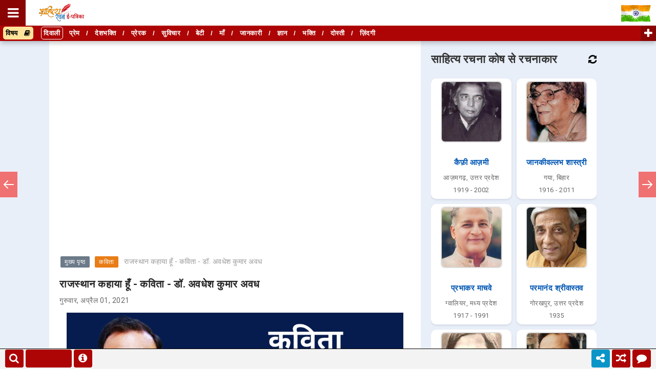

--- FILE ---
content_type: text/html; charset=UTF-8
request_url: https://www.sahityarachana.com/2021/04/hindi-kavita-kavita-mann-ka-darpan-atul-pathak.html
body_size: 62647
content:
<!DOCTYPE html>
<html class='ltr' dir='ltr' lang='hi' xmlns='http://www.w3.org/1999/xhtml' xmlns:b='http://www.google.com/2005/gml/b' xmlns:data='http://www.google.com/2005/gml/data' xmlns:expr='http://www.google.com/2005/gml/expr'>
<script src="//ajax.googleapis.com/ajax/libs/jquery/2.0.0/jquery.min.js"></script>
<head>
<!-- Google tag (gtag.js) -->
<script async='async' src='https://www.googletagmanager.com/gtag/js?id=G-B1XCH1RZX0'></script>
<script>
  window.dataLayer = window.dataLayer || [];
  function gtag(){dataLayer.push(arguments);}
  gtag('js', new Date());

  gtag('config', 'G-B1XCH1RZX0');
</script>
<meta content='#000' name='theme-color'/>
<!-- Global site tag (gtag.js) - Google Ads: 867328426 -->
<script async='async' src='https://www.googletagmanager.com/gtag/js?id=AW-867328426'></script>
<script>
  window.dataLayer = window.dataLayer || [];
  function gtag(){dataLayer.push(arguments);}
  gtag('js', new Date());

  gtag('config', 'AW-867328426');
</script>
<script>
    let domCttLded = false;

        document.addEventListener('DOMContentLoaded', function(evt) {
          domCttLded = true;
        });
    </script>
<style type='text/css'>@font-face{font-family:'Open Sans';font-style:normal;font-weight:400;font-stretch:100%;font-display:swap;src:url(//fonts.gstatic.com/s/opensans/v44/memSYaGs126MiZpBA-UvWbX2vVnXBbObj2OVZyOOSr4dVJWUgsjZ0B4taVIUwaEQbjB_mQ.woff2)format('woff2');unicode-range:U+0460-052F,U+1C80-1C8A,U+20B4,U+2DE0-2DFF,U+A640-A69F,U+FE2E-FE2F;}@font-face{font-family:'Open Sans';font-style:normal;font-weight:400;font-stretch:100%;font-display:swap;src:url(//fonts.gstatic.com/s/opensans/v44/memSYaGs126MiZpBA-UvWbX2vVnXBbObj2OVZyOOSr4dVJWUgsjZ0B4kaVIUwaEQbjB_mQ.woff2)format('woff2');unicode-range:U+0301,U+0400-045F,U+0490-0491,U+04B0-04B1,U+2116;}@font-face{font-family:'Open Sans';font-style:normal;font-weight:400;font-stretch:100%;font-display:swap;src:url(//fonts.gstatic.com/s/opensans/v44/memSYaGs126MiZpBA-UvWbX2vVnXBbObj2OVZyOOSr4dVJWUgsjZ0B4saVIUwaEQbjB_mQ.woff2)format('woff2');unicode-range:U+1F00-1FFF;}@font-face{font-family:'Open Sans';font-style:normal;font-weight:400;font-stretch:100%;font-display:swap;src:url(//fonts.gstatic.com/s/opensans/v44/memSYaGs126MiZpBA-UvWbX2vVnXBbObj2OVZyOOSr4dVJWUgsjZ0B4jaVIUwaEQbjB_mQ.woff2)format('woff2');unicode-range:U+0370-0377,U+037A-037F,U+0384-038A,U+038C,U+038E-03A1,U+03A3-03FF;}@font-face{font-family:'Open Sans';font-style:normal;font-weight:400;font-stretch:100%;font-display:swap;src:url(//fonts.gstatic.com/s/opensans/v44/memSYaGs126MiZpBA-UvWbX2vVnXBbObj2OVZyOOSr4dVJWUgsjZ0B4iaVIUwaEQbjB_mQ.woff2)format('woff2');unicode-range:U+0307-0308,U+0590-05FF,U+200C-2010,U+20AA,U+25CC,U+FB1D-FB4F;}@font-face{font-family:'Open Sans';font-style:normal;font-weight:400;font-stretch:100%;font-display:swap;src:url(//fonts.gstatic.com/s/opensans/v44/memSYaGs126MiZpBA-UvWbX2vVnXBbObj2OVZyOOSr4dVJWUgsjZ0B5caVIUwaEQbjB_mQ.woff2)format('woff2');unicode-range:U+0302-0303,U+0305,U+0307-0308,U+0310,U+0312,U+0315,U+031A,U+0326-0327,U+032C,U+032F-0330,U+0332-0333,U+0338,U+033A,U+0346,U+034D,U+0391-03A1,U+03A3-03A9,U+03B1-03C9,U+03D1,U+03D5-03D6,U+03F0-03F1,U+03F4-03F5,U+2016-2017,U+2034-2038,U+203C,U+2040,U+2043,U+2047,U+2050,U+2057,U+205F,U+2070-2071,U+2074-208E,U+2090-209C,U+20D0-20DC,U+20E1,U+20E5-20EF,U+2100-2112,U+2114-2115,U+2117-2121,U+2123-214F,U+2190,U+2192,U+2194-21AE,U+21B0-21E5,U+21F1-21F2,U+21F4-2211,U+2213-2214,U+2216-22FF,U+2308-230B,U+2310,U+2319,U+231C-2321,U+2336-237A,U+237C,U+2395,U+239B-23B7,U+23D0,U+23DC-23E1,U+2474-2475,U+25AF,U+25B3,U+25B7,U+25BD,U+25C1,U+25CA,U+25CC,U+25FB,U+266D-266F,U+27C0-27FF,U+2900-2AFF,U+2B0E-2B11,U+2B30-2B4C,U+2BFE,U+3030,U+FF5B,U+FF5D,U+1D400-1D7FF,U+1EE00-1EEFF;}@font-face{font-family:'Open Sans';font-style:normal;font-weight:400;font-stretch:100%;font-display:swap;src:url(//fonts.gstatic.com/s/opensans/v44/memSYaGs126MiZpBA-UvWbX2vVnXBbObj2OVZyOOSr4dVJWUgsjZ0B5OaVIUwaEQbjB_mQ.woff2)format('woff2');unicode-range:U+0001-000C,U+000E-001F,U+007F-009F,U+20DD-20E0,U+20E2-20E4,U+2150-218F,U+2190,U+2192,U+2194-2199,U+21AF,U+21E6-21F0,U+21F3,U+2218-2219,U+2299,U+22C4-22C6,U+2300-243F,U+2440-244A,U+2460-24FF,U+25A0-27BF,U+2800-28FF,U+2921-2922,U+2981,U+29BF,U+29EB,U+2B00-2BFF,U+4DC0-4DFF,U+FFF9-FFFB,U+10140-1018E,U+10190-1019C,U+101A0,U+101D0-101FD,U+102E0-102FB,U+10E60-10E7E,U+1D2C0-1D2D3,U+1D2E0-1D37F,U+1F000-1F0FF,U+1F100-1F1AD,U+1F1E6-1F1FF,U+1F30D-1F30F,U+1F315,U+1F31C,U+1F31E,U+1F320-1F32C,U+1F336,U+1F378,U+1F37D,U+1F382,U+1F393-1F39F,U+1F3A7-1F3A8,U+1F3AC-1F3AF,U+1F3C2,U+1F3C4-1F3C6,U+1F3CA-1F3CE,U+1F3D4-1F3E0,U+1F3ED,U+1F3F1-1F3F3,U+1F3F5-1F3F7,U+1F408,U+1F415,U+1F41F,U+1F426,U+1F43F,U+1F441-1F442,U+1F444,U+1F446-1F449,U+1F44C-1F44E,U+1F453,U+1F46A,U+1F47D,U+1F4A3,U+1F4B0,U+1F4B3,U+1F4B9,U+1F4BB,U+1F4BF,U+1F4C8-1F4CB,U+1F4D6,U+1F4DA,U+1F4DF,U+1F4E3-1F4E6,U+1F4EA-1F4ED,U+1F4F7,U+1F4F9-1F4FB,U+1F4FD-1F4FE,U+1F503,U+1F507-1F50B,U+1F50D,U+1F512-1F513,U+1F53E-1F54A,U+1F54F-1F5FA,U+1F610,U+1F650-1F67F,U+1F687,U+1F68D,U+1F691,U+1F694,U+1F698,U+1F6AD,U+1F6B2,U+1F6B9-1F6BA,U+1F6BC,U+1F6C6-1F6CF,U+1F6D3-1F6D7,U+1F6E0-1F6EA,U+1F6F0-1F6F3,U+1F6F7-1F6FC,U+1F700-1F7FF,U+1F800-1F80B,U+1F810-1F847,U+1F850-1F859,U+1F860-1F887,U+1F890-1F8AD,U+1F8B0-1F8BB,U+1F8C0-1F8C1,U+1F900-1F90B,U+1F93B,U+1F946,U+1F984,U+1F996,U+1F9E9,U+1FA00-1FA6F,U+1FA70-1FA7C,U+1FA80-1FA89,U+1FA8F-1FAC6,U+1FACE-1FADC,U+1FADF-1FAE9,U+1FAF0-1FAF8,U+1FB00-1FBFF;}@font-face{font-family:'Open Sans';font-style:normal;font-weight:400;font-stretch:100%;font-display:swap;src:url(//fonts.gstatic.com/s/opensans/v44/memSYaGs126MiZpBA-UvWbX2vVnXBbObj2OVZyOOSr4dVJWUgsjZ0B4vaVIUwaEQbjB_mQ.woff2)format('woff2');unicode-range:U+0102-0103,U+0110-0111,U+0128-0129,U+0168-0169,U+01A0-01A1,U+01AF-01B0,U+0300-0301,U+0303-0304,U+0308-0309,U+0323,U+0329,U+1EA0-1EF9,U+20AB;}@font-face{font-family:'Open Sans';font-style:normal;font-weight:400;font-stretch:100%;font-display:swap;src:url(//fonts.gstatic.com/s/opensans/v44/memSYaGs126MiZpBA-UvWbX2vVnXBbObj2OVZyOOSr4dVJWUgsjZ0B4uaVIUwaEQbjB_mQ.woff2)format('woff2');unicode-range:U+0100-02BA,U+02BD-02C5,U+02C7-02CC,U+02CE-02D7,U+02DD-02FF,U+0304,U+0308,U+0329,U+1D00-1DBF,U+1E00-1E9F,U+1EF2-1EFF,U+2020,U+20A0-20AB,U+20AD-20C0,U+2113,U+2C60-2C7F,U+A720-A7FF;}@font-face{font-family:'Open Sans';font-style:normal;font-weight:400;font-stretch:100%;font-display:swap;src:url(//fonts.gstatic.com/s/opensans/v44/memSYaGs126MiZpBA-UvWbX2vVnXBbObj2OVZyOOSr4dVJWUgsjZ0B4gaVIUwaEQbjA.woff2)format('woff2');unicode-range:U+0000-00FF,U+0131,U+0152-0153,U+02BB-02BC,U+02C6,U+02DA,U+02DC,U+0304,U+0308,U+0329,U+2000-206F,U+20AC,U+2122,U+2191,U+2193,U+2212,U+2215,U+FEFF,U+FFFD;}</style>
<style type='text/css'>
       .sharemodal {
    z-index:99999;
  opacity: 0;
  visibility: hidden;
  position: fixed;
  top: 0;
  right: 0;
  bottom: 0;
  left: 0;
  text-align: left;
  background: rgba(0,0,0, .9);
  transition: opacity .25s ease out;
}

.sharemodal__bg {
  position: absolute;
  top: 0;
  right: 0;
  bottom: 0;
  left: 0;
  cursor: pointer;
}
.sharemodal-state {
  display: none;
}

.sharemodal-state:checked + .sharemodal {
  opacity: 1;
  visibility: visible;
}

.sharemodal-state:checked + .sharemodal .sharemodal__inner {
  top: 0;
}
.sharemodal__inner {
  transition: top .25s ease;
  position: absolute;
  top: -20%;
  right: 0;
  bottom: 0;
  left: 0;
  width: 50%;
  margin: auto;
  overflow: auto;
  background: #fff;
  border-radius: 5px;
  padding: 1em 2em;
  height: 200px;
    overflow-x: hidden;
    overflow-y: hidden;
}
.sharemodal__close {
  height: 50%;
}

.sharemodal__close {
  position: absolute;
  right: 10px;
  top: 5px;
  width: 15px;
  height: 15px;
  cursor: pointer;
}
.sharemodal__close:after,
.sharemodal__close:before {
  content: '';
  position: absolute;
  width: 2px;
  height: 1.5em;
  display: block;
  background: #ccc;
  transform: rotate(45deg);
  left: 50%;
  top: 10;
}

.sharemodal__close:hover:after,
.sharemodal__close:hover:before {
  background: #000;
}

.sharemodal__close:before {
  transform: rotate(-45deg);
}

@media screen and (max-width: 768px) {
	
  .sharemodal__inner {
    width: 90%;
    height: 250px;
    overflow-x: hidden;
    overflow-y: hidden;
    box-sizing: border-box;
  }
}

.sharebtn {
  cursor: pointer;
  background: #27ae60;
  display: inline-block;
  padding: .5em 1em;
  color: #fff;
  border-radius: 3px;
}

.sharebtn:hover,
.btn:focus {
  background: #2ecc71;
}

.sharebtn:active {
  background: #27ae60;
  box-shadow: 0 1px 2px rgba(0,0,0, .2) inset;
}

.sharebtn--blue {
  background: #2980b9;
}

.sharebtn--blue:hover,
.sharebtn--blue:focus {
  background: #3498db;
}
.sharebtn--blue:active {
  background: #2980b9;
}

.linkbox{
border: 1px solid #003B68;
padding: 4px;
margin-left:0;
margin-right:0;
width:auto;
overflow: hidden;
}

.linkbox-inner{
border: none;
width:80%;
padding: 7px;
}

.linkbox-inner:focus{
outline: 0px;
}

.copybtn{
background-color: #ad0505 !important;
border: none;
border-radius:5px;
color:#fff;
width:150px;
padding: 8px;
margin-top:5px;
}

.shareicon{
font-size: 25px !important;
padding: 7px !important;
line-height: 50px;
flow: centre;
color: black;
}

.share-more{
background: none;
border: none;
font-size: 30px;
}


.copytooltip {
  position: relative;
  display: inline-block;
  
}

.copytooltip .copytooltiptext {
  visibility: hidden;
  width: 140px;
  background-color: #555;
  overflow: hidden;
  color: #fff;
  text-align: center;
  border-radius: 6px;
  padding: 5px;
  position: absolute;
  z-index: 1;
  bottom: 95%;
  left: 50%;
  margin-left: -75px;
  opacity: 0;
  transition: opacity 0.3s;
}

.copytooltip .copytooltiptext::after {
  content: "";
  position: absolute;
  top: 100%;
  left: 50%;
  margin-left: -5px;
  border-width: 5px;
  border-style: solid;
  border-color: #555 transparent transparent transparent;
}

.copytooltip:hover .copytooltiptext {
  visibility: visible;
  opacity: 1;
}
    
    
    *::-moz-selection { background-color: #ad0505; color:#fff;}
*::selection { background-color: #ad0505;  color:#fff;}
    
/* Push */
@-webkit-keyframes hvr-push {
  50% {
    -webkit-transform: scale(0.8);
    transform: scale(0.8);
  }
  100% {
    -webkit-transform: scale(1);
    transform: scale(1);
  }
}
@keyframes hvr-push {
  50% {
    -webkit-transform: scale(0.8);
    transform: scale(0.8);
  }
  100% {
    -webkit-transform: scale(1);
    transform: scale(1);
  }
}
.hvr-push {
  display: inline-block;
  vertical-align: middle;
  -webkit-transform: perspective(1px) translateZ(0);
  transform: perspective(1px) translateZ(0);
  box-shadow: 0 0 1px rgba(0, 0, 0, 0);
}
.hvr-push:hover, .hvr-push:focus, .hvr-push:active {
  -webkit-animation-name: hvr-push;
  animation-name: hvr-push;
  -webkit-animation-duration: 0.3s;
  animation-duration: 0.3s;
  -webkit-animation-timing-function: linear;
  animation-timing-function: linear;
  -webkit-animation-iteration-count: 1;
  animation-iteration-count: 1;
}
    
    /* Pop */
@-webkit-keyframes hvr-pop {
  50% {
    -webkit-transform: scale(1.2);
    transform: scale(1.2);
  }
}
@keyframes hvr-pop {
  50% {
    -webkit-transform: scale(1.2);
    transform: scale(1.2);
  }
}
.hvr-pop {
  display: inline-block;
  vertical-align: middle;
  -webkit-transform: perspective(1px) translateZ(0);
  transform: perspective(1px) translateZ(0);
  box-shadow: 0 0 1px rgba(0, 0, 0, 0);
}
.hvr-pop:hover, .hvr-pop:focus, .hvr-pop:active {
  -webkit-animation-name: hvr-pop;
  animation-name: hvr-pop;
  -webkit-animation-duration: 0.3s;
  animation-duration: 0.3s;
  -webkit-animation-timing-function: linear;
  animation-timing-function: linear;
  -webkit-animation-iteration-count: 1;
  animation-iteration-count: 1;
}
    
#socialiconsbox { margin: 10px 0; }
.socialicons { color: #FFF; font-size: 1.5em; margin-right: 6px; font-family: georgia, serif; letter-spacing: -1px; border-radius: 3px; -webkit-border-radius: 3px; -moz-border-radius: 3px; }
.facebook_d {
color:#3B5998;
width:30px;}
.twitter_d { color:#00ACED; width:10px; }
.youtube_d { color:#FF0000; width:10px; }
.pinterest_d { color:#E60023; width:10px; }
.instagram_d { color:#9b6954; width:10px; }
.linkedin_d { color:#4A9CC9; width:10px; }
.telegram_d { color:#0088cc; width:10px; }
.whatsapp_d { color:#4fce5d; width:10px; }
    
    
 /* Recommended Style */
.recommended_input {
  position: absolute;
  opacity: 0;
  z-index: -1;
}

.tabs {
  border-radius: 8px;
  overflow: hidden;
  
  box-shadow: 0 4px 4px -2px rgba(0, 0, 0, 0.5);
}

.tab {
  width: 100%;
  color: white;
border-bottom:1px solid white;
  overflow: hidden;
}
.tab-label {
  display: -webkit-box;
  display: flex;
  -webkit-box-pack: justify;
          justify-content: space-between;
  padding: 1em;
  background: #AD0505;
  font-weight: bold;
  cursor: pointer;
  /* Icon */
}
.tab-label:hover {
  background: #8A0403;
}
.tab-label::after {
  content: "\276F";
  width: 1em;
  height: 1em;
  text-align: center;
  -webkit-transition: all .35s;
  transition: all .35s;
}
.tab-content {
  max-height: 0;
  padding: 0 1em;
  overflow-y: scroll;
  color: #2c3e50;
  background: white;
  -webkit-transition: all .35s;
  transition: all .35s;
}
.tab-close {
  display: -webkit-box;
  display: flex;
  -webkit-box-pack: end;
          justify-content: flex-end;
  padding: 1em;
  font-size: 0.75em;
  background: #2c3e50;
  cursor: pointer;
}
.tab-close:hover {
  background: #1a252f;
}

.recommended_input:checked + .tab-label {
  background: #8A0403;
}
.recommended_input:checked + .tab-label::after {
  -webkit-transform: rotate(90deg);
          transform: rotate(90deg);
}
.recommended_input:checked ~ .tab-content {
  max-height: 100vh;
  padding: 1em;
}  
 

    
.bcd140526_post_feed li.item {
    display: block;
    clear: both;
    font-size:13px !Important;
    margin: 15px 0 0 0;
    padding: 15px 0 0 0;
    border-top: 1px dotted #BBB;
    Color:#000;
}
.bcd140526_post_feed ul {
    margin: 0;
    padding: 0;
}
.bcd140526_post_feed li.item.item-0 {
    margin: 0;
    padding: 0;
    border: none;
}
.bcd140526_post_feed li.item h3.title {
    display: block;
font-size:17px !Important;
    margin: 0 0 5px 0;
    color: #ccc;
}

.bcd140526_post_feed li.item div.meta {
    font-size: 11px;
    color: #999;
	margin: 0 0 5px 0;
}
.bcd140526_post_feed li.item div.meta .meta-item {
    display: inline-block;
	*display: inline;
	zoom: 1;
    margin: 0 1em 0 0;
}
.bcd140526_post_feed li.item p.snippet {
    line-height: 1.5em;
	margin: 0;
}
.bcd140526_post_feed.list a.thumbnail {
    margin: 0 7px 7px 0;
    float: left;
    display: block;
    line-height: 1;
	/*
    width: 100%;
    height: 100%;
	*/
    
    position: relative;
}
.bcd140526_post_feed.list a.thumbnail img {
    width: 100%;
    height: 100%;
}
.bcd140526_post_feed li.item a.cate {
    display: block;
    margin: 0 0 5px 0;
}
div.bcd140526_post_feed.column a.thumbnail {
    display: block;
    width: 100%;
    line-height: 1;
    margin: 0 0 5px 0;
}
div.bcd140526_post_feed.column a.thumbnail img {
    width: 100%;
    height: auto;
}
.seemore{
background-color:#ad0505;
margin-top:20px;
padding:5px; 
width:auto;
border-radius:5%;
width:100px;
text-align:center;
}
.seemore a{
text-decoration:none;
color:#fff;
}
.seemore:hover{
background-color:#8a0404;
}
   /* End Recommended Style */ 
    
.progress-container {
  width: 100%;
height: 8px;
  background: #ccc;
}

.progress-bar {
  position:fixed;
  bottom:200px;
  z-index:10000000;
  height: 4px;
  visibility: hidden;
  background: linear-gradient(to right, #ff9900 0%, #008fff 100%);
  width: 0%;
}
    
.footer-nav {
  width: 100%;
  height: 40px; 
  position: fixed; 
  bottom: 0;
  border-top:1px solid #000;
  background:#f3f3f3;
  opacity:1 !important;
  z-index:100000;
}

    #search_btn {bottom: 3px; left: 10px; width:36px; line-height: 35px; border-radius:4px; overflow: hidden; z-index: 1000001; cursor: pointer; position: fixed; color: #fff; text-align: center; font-size: 20px; background-color: #ad0505;}

#search_btn:hover {opacity:.8;}
  
  #bringup {bottom: 3px; right: 130px; width:36px; line-height: 35px; border-radius:4px; overflow: hidden; z-index: 1000001; display: none; cursor: pointer; position: fixed; color: #fff; text-align: center; font-size: 20px; background-color: #ad0505;}

#bringup:hover {opacity:.8;}
    
    #wachat {bottom: 3px; right: 10px; width:36px; line-height: 35px; border-radius:4px; overflow: hidden; z-index: 1000001; cursor: pointer; position: fixed; color: #fff; text-align: center; font-size: 20px; background-color: #ad0505;}

#wachat:hover {opacity:.8;}

.sharealt {bottom: 3px; right: 90px; width:36px; line-height: 35px; border-radius:4px; overflow: hidden; z-index: 1000001; cursor: pointer; position: fixed; color: #fff; text-align: center; font-size: 20px; 
    animation: blinkingBackground 2s infinite;
	}
	@keyframes blinkingBackground{
		0%		{ background-color: #10c018;}
		25%		{ background-color: #1056c0;}
		50%		{ background-color: #ef0a1a;}
		75%		{ background-color: #254878;}
		100%	        { background-color: #04a1d5;}
	}
    }

.sharealt:hover {opacity: .8; background-color:#ad0505; animation: blinkingBackground 0s infinite; }
    
    
    #random {bottom: 3px; right: 50px; width:36px; line-height: 35px; border-radius:4px; overflow: hidden; z-index: 1000001; cursor: pointer; position: fixed; color: #fff; text-align: center; font-size: 20px; background-color: #ad0505;}

#random:hover {opacity:.8;}
    
    #reportrachana {bottom: 3px; left: 144px; width:36px; line-height: 35px; border-radius:4px; overflow: hidden; z-index: 1000001; cursor: pointer; position: fixed; color: #fff; text-align: center; font-size: 20px; background-color: #ad0505;}

#reportrachana:hover {opacity:.8;}
    

    

    
    .svg-wrap{
  position:absolute;
  width:0;
  height:0;
  overflow:hidden;
}

.nav-growpop a{
  position:fixed;
  top:50%;
  display:block;
  outline:0;
  text-align:left;
  z-index:1000;
  transform:translateY(-50%)
}

.nav-growpop a.prev{
  left:0
}

.nav-growpop a.next{
  right:0
}

.nav-growpop a svg{
  display:block;
  margin:0 auto;
  padding:0
}

.nav-growpop .icon-wrap{
  position:relative;
  z-index:100;
  display:block;
  padding:13px 5px;
  border:0 solid rgb(240, 113, 113);
  background:rgb(240, 113, 113);
  transition:border-width .3s .15s
}

.nav-growpop svg.icon{
  fill:#fff
}

.nav-growpop div{
  position:absolute;
  top:50%;
  border: 1px solid #000;
  padding:20px;
  width:440px;
  height:130px;
  background:#f8f8f8;
  opacity:0;
  transition:transform .3s,opacity .3s
}

.nav-growpop a.prev div{
  left:0;
  padding:20px 25px 0px 45px;
  transform:translateY(-50%) translateX(-100%) scale(0.75)
}

.nav-growpop a.next div{
  right:0;
  padding:20px 45px 0px 25px;
  transform:translateY(-50%) translateX(100%) scale(0.75)
}

.nav-growpop span{
  display:block;
  padding-bottom:5px;
  border-bottom:1px solid #ddd;
  color:rgb(240, 113, 113);
  text-transform:uppercase;
  letter-spacing:1px;
  font-weight:400;
  font-size:.7em;
  line-height:1.2
}

.nav-growpop > h3{
  margin:0;
  padding:8px 0 10px;
  color:#4d4d4d;
  font-weight:300;
  font-size:1.14em;
  line-height:1.5;
  font-style: italic;
}

.nav-growpop a:hover .icon-wrap{
  border-top-width:40px;
  border-bottom-width:40px;
  transition-delay:0s
}

.nav-growpop a:hover div{
  opacity:1;
  transition-delay:.3s;
  transform:translateY(-50%) translateX(0) scale(1)
}

@media screen and (max-width:520px){
  .nav-growpop a.prev{
    transform-origin:0 50%
  }

  .nav-growpop a.next{
    transform-origin:100% 50%
  }

  .nav-growpop a{
    transform:translateY(-50%) scale(0.6)
  }
}
    
  .netflix-text {
	text-transform: uppercase;
    z-index:100001;
}
.netflix-nav {
	position: fixed;
	top: 0px;
	left: 0;
	height: 100%;
	transform: translateX(-100%);
	transition: transform .3s ease-in-out; 
z-index:100000
  }

.netflix-nav.visible {
	transform: translateX(0);
    z-index:1000002
}
.netflix-nav-black {
	background-color: rgb(34, 31, 31);
	width: 60%;
	max-width: 460px;
	min-width: 300px;
	transition-delay: .4s;
    z-index:1000002
}
.netflix-nav-black.visible {
	transition-delay: 0s;
    z-index:1000002
}

.netflix-nav-red {
	background-color: rgb(229, 9, 20);
	transition-delay: .2s; 
	width: 98%;
    z-index:1000002
}

.netflix-nav-red.visible {
	transition-delay: .2s;
    z-index:1000002
}
.netflix-nav-white {
	background-color: #fff;
	padding: 0px;
	position: relative;
	transition-delay: 0s; 
	width: 98%;
    z-index:1000002
}
.netflix-nav-white.visible {
	transition-delay: .4s;
    z-index:1000002
}
.netflix-close-btn {
	opacity: 1;
	position: fixed;
	top: 150px;
    background-color:#ff0000;
    padding:25px;
    
    border:4px solid #fff;
    border-radius:25%;
    color:#fff;
    left: 95%;
    font-size:20px;
    z-index:99999999;
}
.netflix-logo {
    background: linear-gradient(-45deg, #BAE2FF, #fff, #FFF3DF, #FFF3F3);
    background-size: 400% 400%;
    animation: gradient 15s ease infinite;
    padding:0px;
    position: fixed !important;
	width: 100%;
    border-bottom:1px solid red;
    background-width:95%;
    margin:0px;
    z-index:1000002;
}
    @keyframes gradient {
    0% {
        background-position: 0% 50%;
    }
    50% {
        background-position: 100% 50%;
    }
    100% {
        background-position: 0% 50%;
    }
}
 
.netflix-list {
	list-style-type: none;
	padding-top: 171px;
    padding-bottom: 20px;
    padding-left:20px;  
    overflow: scroll;
    height: 100%;
}
.netflix-list li {
	margin:20px 0px;
    font-size: 18px;
    font-weight:bold;
	text-decoration: none;
	text-transform: uppercase
}
.netflix-list li a {
	color: rgb(34, 31, 31);
	
}
 .netflix-list li i {
 padding:10px;	
}
.netflix-list ul {
	list-style-type: none;
	padding-left: 20px;
}

</style>
<script async='async' data-ad-client='ca-pub-1616428184586569' src='https://pagead2.googlesyndication.com/pagead/js/adsbygoogle.js'></script>
<meta content='6c18e691efa14c51de1c108aabf95706' name='p:domain_verify'/>
<meta content='text/html; charset=UTF-8' http-equiv='Content-Type'/>
<!-- Chrome, Firefox OS and Opera -->
<meta content='#f8f8f8' name='theme-color'/>
<!-- Windows Phone -->
<meta content='#f8f8f8' name='msapplication-navbutton-color'/>
<meta content='blogger' name='generator'/>
<link href='https://www.sahityarachana.com/favicon.ico' rel='icon' type='image/x-icon'/>
<link href='https://www.sahityarachana.com/2021/04/hindi-kavita-kavita-mann-ka-darpan-atul-pathak.html' rel='canonical'/>
<link rel="alternate" type="application/atom+xml" title="स&#2366;ह&#2367;त&#2381;य रचन&#2366; ई-पत&#2381;र&#2367;क&#2366; - Atom" href="https://www.sahityarachana.com/feeds/posts/default" />
<link rel="alternate" type="application/rss+xml" title="स&#2366;ह&#2367;त&#2381;य रचन&#2366; ई-पत&#2381;र&#2367;क&#2366; - RSS" href="https://www.sahityarachana.com/feeds/posts/default?alt=rss" />
<link rel="service.post" type="application/atom+xml" title="स&#2366;ह&#2367;त&#2381;य रचन&#2366; ई-पत&#2381;र&#2367;क&#2366; - Atom" href="https://www.blogger.com/feeds/1050379181306577103/posts/default" />

<link rel="alternate" type="application/atom+xml" title="स&#2366;ह&#2367;त&#2381;य रचन&#2366; ई-पत&#2381;र&#2367;क&#2366; - Atom" href="https://www.sahityarachana.com/feeds/2252946265694818160/comments/default" />
<!--Can't find substitution for tag [blog.ieCssRetrofitLinks]-->
<link href='https://blogger.googleusercontent.com/img/b/R29vZ2xl/AVvXsEitcNSEOfzTjYKFx42TcBOzD7o9RmUZjdl7ErK4u1i5tIkoobeUWVAGWQGo7ZTxFeHvLzocb3x_L7hwAHDIS2qqumgCPoW6lIDcOHW88mOLM8Oo3KQLO9Rf7UShp_kA_73Hmw6hSP7Fp7bn/s16000/hindi-kavita-kavita-mann-ka-darpan-atul-pathak.jpg' rel='image_src'/>
<meta content='कविता मन का दर्पण - कविता - अतुल पाठक "धैर्य" | Hindi Kavita - Kavita Mann Ka Darpan - Atul Pathak. Hindi Poem on Poem | कविता पर कविता' name='description'/>
<meta content='https://www.sahityarachana.com/2021/04/hindi-kavita-kavita-mann-ka-darpan-atul-pathak.html' property='og:url'/>
<meta content='कविता मन का दर्पण - कविता - अतुल पाठक &quot;धैर्य&quot;' property='og:title'/>
<meta content='कविता मन का दर्पण - कविता - अतुल पाठक &quot;धैर्य&quot; | Hindi Kavita - Kavita Mann Ka Darpan - Atul Pathak. Hindi Poem on Poem | कविता पर कविता' property='og:description'/>
<meta content='https://blogger.googleusercontent.com/img/b/R29vZ2xl/AVvXsEitcNSEOfzTjYKFx42TcBOzD7o9RmUZjdl7ErK4u1i5tIkoobeUWVAGWQGo7ZTxFeHvLzocb3x_L7hwAHDIS2qqumgCPoW6lIDcOHW88mOLM8Oo3KQLO9Rf7UShp_kA_73Hmw6hSP7Fp7bn/w1200-h630-p-k-no-nu/hindi-kavita-kavita-mann-ka-darpan-atul-pathak.jpg' property='og:image'/>
<title>कव&#2367;त&#2366; मन क&#2366; दर&#2381;पण - कव&#2367;त&#2366; - अत&#2369;ल प&#2366;ठक "ध&#2376;र&#2381;य" - स&#2366;ह&#2367;त&#2381;य रचन&#2366; ई-पत&#2381;र&#2367;क&#2366;</title>
<!-- [ Social Media meta tag ] -->
<meta content='article' property='og:type'/>
<meta content='साहित्य रचना ई-पत्रिका' property='og:site_name'/>
<meta content='en_US' property='og:locale'/>
<!-- Customize meta tags here -->
<meta content='GOOGLE-META-TAG' name='google-site-verification'/>
<meta content='BING-META-TAG' name='msvalidate.01'/>
<meta content='ALEXA-META-TAG' name='alexaVerifyID'/>
<meta content='244010293323037' property='fb:app_id'/>
<meta content='https://www.facebook.com/amitrajshrivastavaa' property='fb:admins'/>
<meta content='width=device-width, initial-scale=1, minimum-scale=1, maximum-scale=1' name='viewport'/>
<meta content='IczdjTd-Jtwj3HGOoC0eFFUtok5zu67lSBl1XTPHr5M' name='google-site-verification'/>
<script src='https://ajax.googleapis.com/ajax/libs/jquery/1.7.1/jquery.min.js' type='text/javascript'></script>
<link href='https://fonts.googleapis.com/css?family=Roboto' media='all' rel='stylesheet' type='text/css'/>
<link href='https://stackpath.bootstrapcdn.com/font-awesome/4.7.0/css/font-awesome.min.css' rel='stylesheet'/>
<include expiration='7d' path='*.css'></include>
<include expiration='7d' path='*.js'></include>
<include expiration='3d' path='*.gif'></include>
<include expiration='3d' path='*.jpeg'></include>
<include expiration='3d' path='*.jpg'></include>
<include expiration='3d' path='*.png'></include>
<link href='//ajax.googleapis.com' rel='dns-prefetch'/>
<link href='//stackpath.bootstrapcdn.com' rel='dns-prefetch'/>
<link href='//fonts.googleapis.com' rel='dns-prefetch'/>
<link href='//1.bp.blogspot.com' rel='dns-prefetch'/>
<link href='//2.bp.blogspot.com' rel='dns-prefetch'/>
<link href='//3.bp.blogspot.com' rel='dns-prefetch'/>
<link href='//4.bp.blogspot.com' rel='dns-prefetch'/>
<link href='//w3.org' rel='dns-prefetch'/>
<style id='page-skin-1' type='text/css'><!--
/* New interface B - ver 3
----------------------------------------------- */
html, body, div, span, applet, object, iframe, h1, h2, h3, h4, h5, h6, p, blockquote, pre, a, abbr, acronym, address, big, cite, code,
del, dfn, em, font, img, ins, kbd, q, s, samp, small, strike, strong, sub, sup, tt, var, dl, dt, dd, ol, ul, li, fieldset, form, label, legend, table, caption, tbody, tfoot, thead, tr, th, td, figure { margin: 0; padding: 0;}
article,aside,details,figcaption,figure,footer,header,hgroup,menu,nav,section {display:block;}
ins{text-decoration:underline}
del{text-decoration:line-through}
*, *:before, *:after, html {-moz-box-sizing: border-box; -webkit-box-sizing: border-box; box-sizing: border-box;}
table {margin:15px 0; font-family: arial, sans-serif; font-size:13px; border-collapse: collapse; width: 100%;}
td, th {border: 1px solid #eee; text-align: left; padding:8px 10px;}
tr:nth-child(odd) {background: #F4F4F4;}*{outline: none;}
caption {background: #eee; text-align:center; padding: 4px 10px 4px}
dl {margin: 0 0 20px 0}
dl dt {font-weight: bold}
dd {margin-left: 20px}
pre {margin: 20px 0; white-space: pre}
pre, code, tt {font: 13px 'andale mono', 'lucida console', monospace; line-height: 18px}
blockquote:before, blockquote:after,
q:before, q:after {content: "";}
blockquote, q {quotes: "" "";}
sup{ vertical-align: super; font-size:smaller; }
code{ font-family: 'Courier New', Courier, monospace; font-size:12px; color:#272727; }
a img{border: none;}
ul ul, ol ol { padding: 0; }
ol, ul { padding: 0px;  margin: 0; }
ol li { list-style-type: none;  padding:0;  }
ul li { list-style-type: none;  padding: 0;  }
/* Theme color change
----------------------------------------------- */
a,a:hover,.post-title a:hover, .sidebar-wrapper a:hover,#related-article h4 a:hover{color:#3589C3;}
.no-posts-message,.share-buttons li .sharing-platform-button:focus, .share-buttons li .sharing-platform-button:hover,.post-filter-message,#blog-pager a, .tenant a, .showpagePoint{background:#ad0505;}
h1, h2, h3, h4, h5, h6 {color: #252525; font-family: 'Roboto', sans-serif; font-weight:600;}
h2{ font-size: 21px; line-height: 27px;}
h3{ font-size: 19px; line-height: 25px;}
h4{ font-size: 17px; line-height: 23px;}
h5, h6{ font-size: 16px; line-height: 22px;}
.post-body h2, .post-body h3, .post-body h4, .post-body h5, .post-body h6{ margin:6px 0;}
a{ color: ; outline:none; text-decoration: none; }
a:hover { color: ; text-decoration:none; }
body {background-color: #fff; color:#666; font:14px/24px 'Roboto', sans-serif; letter-spacing:.5px; overflow-wrap: break-word; word-break: break-word; word-wrap: break-word; margin:0; padding:0;}
.ct-wrapper {padding:0px 0px 0; position:relative; margin: 0px auto;}
.outer-wrapper {margin:0 -20px; position: relative; margin-top:4px;}
.main-wrapper{background:#fff; float:left; overflow:hidden; width:66.66666667%; ; word-wrap:break-word; padding:0 20px; margin:0 0 20px;}
.sidebar-wrapper{float:right; overflow:hidden; width:33.33333333%; word-wrap:break-word; padding:0 20px; margin:0;}
.contained {margin: 0 auto; padding: 0 20px; position: relative; max-width:1440px;}
.main-container{padding:20px 0 0; margin-top:-10px;}
.duke {margin: 0 auto; padding: 0px 20px; position: relative; max-width:1440px;}
.ct-wrapper, .crossy, .post, .sidebar-wrapper{overflow:hidden;}
#PushBut{float: left; height: 50px; font-size: 25px; border: 0; width: 50px; margin: 0 0; padding:0; background: #8a0404; color: #fff; cursor:pointer;}
#header{float:left; width:auto;}
#header h1, #header h2 {font-size: 30px; margin: 0; padding: 0; font-weight:600; line-height:32px; text-overflow: ellipsis; white-space: nowrap;}
#header h1 a, #header h2 a{padding:0 25px; line-height:50px; height:50px; color: #f1f1f1; display:block;
background-color:#fff;
}
#header h1 a:hover, #header h2 a:hover{color: #fff;}
.Header p {display:none; color: #fff; font-weight:300; font-size:14.7px; line-height:1.7; margin: 6px 0 0; padding: 0;}
.header-right { float: right; }.header-right .widget-content { margin: 26px 0px; }
.PopularPosts .popular-posts-snippet, .Header p{font-family:Merriweather,Georgia,serif; font-style:italic;}
#navigation.fixed-nav{position: fixed; top: 0; left: 0; background:rgba(255,255,255,.85); width: 100% !important; z-index: 1000001; padding: 0; opacity: 0.95; filter: alpha(opacity=95); box-shadow:0 0px 0px 0px rgba(0, 0, 0, 0.2);}
.hidden {display: none;}
.invisible {visibility: hidden;}
.top{margin-top:20px;}
.color{background-image: -webkit-gradient(linear,right top,left top,from(#CD4033),to(#FFB100)); background-image: linear-gradient(to left,#CD4033,#FFB100);}
.clearboth { clear: both;}
.main-heading {position: absolute; clip: rect(1px,1px,1px,1px); padding: 0; border: 0; height: 1px; width: 1px; overflow: hidden;}
.blogger-logo, .svg-icon-24.blogger-logo {fill: #ff9800; opacity: 1;}
.item-control {display: none;}
.BLOG_mobile_video_class {display: none;}
.bg-photo {background-attachment: scroll !important;}
.menu-page {float:right; margin-right:20px;}
.menu-page li{float:left; margin-left:16px;}
.menu-page a{color:#fff; font-weight:600; padding:18px 0; line-height:60px;}
.menu-page i{font-size:16px; margin-right:3px; }
.menu-page a:hover{color:#ddd; }
.post-body a[href$='.jpg'], .post-body a[href$='.png'], .post-body a[href$='.gif'] {
pointer-events: none;
}
.base1{background-color: #fff; height:50px; float: left; width: 100%;}
.base2{background-color: #ad0505; float: left; width: 100%;}
.white{background:#E9EFF9; float: left; width: 100%;}
.sidebar-wrapper .widget{overflow:hidden; clear: both; margin-bottom: 25px;}
.sidebar-wrapper li{border-bottom: 1px solid #ddd; margin: 0; padding: 7px 0 7px 7px; text-transform: capitalize;}
.sidebar-wrapper li:last-child, .footer li:last-child{border-bottom:none !important;}
.footer li:first-child, .PopularPosts ul li:first-child{padding-top:2px !important;}
.sidebar-wrapper h3{font-size:18px; margin: 0 0 10px; padding: 0;}
.sidebar-wrapper a{}
.topper{display: flex;}
.topper li{list-style:none;}
.tableft{}
.tabmid{flex-grow: 1;}
.tabright{}
.post-body img {max-width: 100%; margin:6px 0;}
.post-body iframe {max-width: 100%;}
.post-body a[imageanchor="1"] {display: inline-block;}
.post-body{margin:0 0 20px;}
.bow {display: flex; flex-wrap: wrap; margin-left: -12px; margin-right: -12px;}
.half {-moz-box-flex: 0; width: calc(100% / 2); padding-left: 12px; padding-right: 12px;}
.third,.delate {-moz-box-flex: 0; width: calc(100% / 3); padding-left: 12px; padding-right: 12px;}
.quart {-moz-box-flex: 0; width: calc(100% / 4); padding-left: 12px; padding-right: 12px;}
.fifth {-moz-box-flex: 0; width: calc(100% / 5); padding-left: 12px; padding-right: 12px;}
.post-header{margin:5px 0; text-transform:uppercase; font-weight:500; font-size:14px; color:#a1a1a1;}
.byline {margin-right: 1em;}
.byline:last-child {margin-right: 0;}
.byline.reactions iframe {height: 20px;}
.no-posts-message {line-height: 40px; text-align: center; margin: 10px 0; background-color:; color:#fff;}
.crossy{text-align:center; float:left; background: #fff; box-shadow: 0 0 0 1px rgba(0, 0, 0, 0.1); margin:0 0 20px; width:100%;}
.fn:before{font-family:fontawesome; content:"\f007"; font-style:normal; color:#777; float: left; margin: 0 6px 0 0;}
.publisheds:before{font-family:fontawesome; content:"\f133"; font-style:normal; color:#777; margin: 0 3px 0 0;}
.feet-icons{margin: 0 0 20px;}
.feet-icons a{display:inline-block; font-size: 12px; padding:7px 13px; line-height:1; border-radius:4px;}
.feet-icons a i{font-size:14px;}
a.face-ico{color:#fff; background: #3B5998;}
a.twi-ico{color:#fff; background: #19BFE5;}
a.pint-ico{color:#fff; background:#ca2127;}
a.bitz-ico{color:#fff; background:#23A215;}
a.link-ico{color:#fff; background:#0077b5;}
.feet-icons a:hover{opacity:.8;}
.title-secondary{margin:6px 0;}
.title-secondary img {float: left; width: 24px; height: 24px; color: #fff; margin: 0 5px 0 0; border-radius: 20px;}
.post-tag{}
.brick {}
.brick p {display:none;}
.brick li {-moz-box-flex: 0; width: calc(100% / 3); padding-left: 12px; padding-right: 12px; margin:0 0 20px; list-style:none; overflow:hidden; height:240px; position: relative;}
.bring{transition:all 0.3s ease-out 0s;}
.brick li img {height: 240px; width: 100%; display:block; overflow:hidden; transition:all .3s ease-out; -webkit-backface-visibility:hidden;}
.brick h3{background: #111; bottom: 0px; left:12px; right:12px; font-size: 15px; min-height: 56px; overflow:hidden; line-height: 22px; opacity: 0.7; padding: 6px; position: absolute;}
.tenant a {color: #FFFFFF; font-size: 13px; font-weight: 600; left: 12px; padding: 4px 10px; position: absolute; text-transform: capitalize; top: 8px;}
.brick h3 a, .brick h3 a:hover{color:#fff;}
.my-comments {background: #FAFAFA; float:left; width:100%; border: 1px solid #e6e6e6; margin: 0 0 25px; padding: 10px 20px 20px;}
#comments h3.title, #comments .comment-form .title {font-size: 17.5px; font-weight: 300; letter-spacing: 1.3px; margin: 0 0 16px; padding: 0 0 0 2px;}
#comments .comment-form {}
.comment-form iframe{margin:0 0 10px;}
body.item-view #comments .comment-form h4 {position: absolute; clip: rect(1px,1px,1px,1px); padding: 0; border: 0; height: 1px; width: 1px; overflow: hidden;}
#comment-holder .continue {display: none;}
#comments .comment-thread ol {margin: 0; padding-left: 0;}
#comments .comment-thread ol {padding-left: 0;}
#comments .comment-thread .comment-replies, #comments .comment .comment-replybox-single {margin-left: 60px;}
#comments .comment-thread .thread-count {display: none;}
#comments .comment {position: relative;}
#comments .comment .comment {padding-bottom: 8px;}
.comment .avatar-image-container {position: absolute;}
.comment .avatar-image-container img {border-radius: 50%;}
.avatar-image-container svg, .comment .avatar-image-container .avatar-icon {border-radius: 50%; border: solid 1px #999; box-sizing: border-box; fill: #999; height: 35px; margin: 0; padding: 7px; width: 35px;}
.comment .comment-block {background: #fff; border: 1px solid #ddd; border-radius: 4px; margin: 0 0 25px 48px; padding: 12px 16px;}
.deleted-comment {background: #eee; border-radius: 3px; color: #999; font-size: 13px; padding: 10px;}
#comments .comment-author-header-wrapper {margin-left: 40px;}
#comments .comment .thread-expanded .comment-block {padding-bottom: 20px;}
.user a {color: #666; font-size: 15px; text-decoration: none;}
.comments .comments-content .user {font-style: normal;font-weight: bold;}
#comments .comment .comment-actions a{background: #fdfdfd; border: 1px solid #ccc; border-radius: 2px; color: #999; display: inline-block; font-size: 10.6px; height: 18px; line-height: 19px; margin: 0 6px 0 0; text-align: center; width: 36px;}
.comment-actions .item-control a {position: absolute; right: 5px; top: 10%;}
#comments .comment .comment-actions>* {margin-right: 8px;}
#comments .comment .comment-header .datetime {display: inline-block;}
#comments .comment .comment-header .datetime { margin-left: 8px;}
.datetime a {color: #666; font-size: 11px; font-weight: 400; opacity: 0.9; padding: 1px 6px; text-align: center; text-transform: none;}
#comments .comment .comment-header, #comments .comment .comment-footer .comment-timestamp a {color: rgba(0,0,0,0.54);}
.comments .comments-content .comment-content {color: #666; font-size: 14px; line-height: 1.6em; margin: 0; overflow-wrap: break-word; text-align: justify; padding: 12px 0; word-break: break-word; position: relative; transition: all 0.3s ease-out 0s;}
.comment-body {margin-bottom: 12px;}
#comments.embed[data-num-comments="0"] {}
#comments.embed[data-num-comments="0"] #comment-post-message, #comments.embed[data-num-comments="0"] div.comment-form>p, #comments.embed[data-num-comments="0"] p.comment-footer {display: none;}
#comment-editor-src {display: none;}
.comments .comments-content .loadmore.loaded {max-height: 0; opacity: 0; overflow: hidden;}
#social-ico{margin:0 0 20px; padding:6px 16px; background:#ad0505; overflow:hidden;}
#social-ico a{color: #fff; display: block; float: right; font-size: 18px; line-height: 32px; margin-left: 10px; text-align: center; border-radius: 4px;}
#social-ico a:hover{color: #eee;}
#social-ico span{color: #f3f3f3; float: left; font-size: 18px; font-weight: 600; line-height: 1.8em;}
.svg-icon-24, .svg-icon-24-button {cursor: pointer; height: 24px; width: 24px; min-width: 24px;}
.snippet-container {margin: 0; position: relative; overflow: hidden;}
.snippet-fade {bottom: 0; box-sizing: border-box; position: absolute; width: 96px;}
.snippet-fade {right: 0;}
.snippet-fade:after {content: '\2026';}
.snippet-fade:after {float: right;}
.share-buttons .svg-icon-24, .centered-bottom .share-buttons .svg-icon-24 {fill: #fff;}
.sharing-open.touch-icon-button:focus .touch-icon, .sharing-open.touch-icon-button:active .touch-icon {background-color: transparent;}
.share-buttons {background: #444; color: #fff; border-radius: 2px; box-shadow: 0 2px 2px 0 rgba(0,0,0,.14) , 0 3px 1px -2px rgba(0,0,0,.2) , 0 1px 5px 0 rgba(0,0,0,.12); color: #fff; margin: 0; position: absolute; top: -11px; min-width: 160px; z-index: 101;}
.share-buttons.hidden {display: none;}
.sharing-button {background: transparent; border: none; margin:14px 0; outline: none; padding: 0; cursor: pointer;}
.share-buttons li {margin: 0; height: 38px;}
.share-buttons li:last-child {margin-bottom: 0;}
.share-buttons li .sharing-platform-button {box-sizing: border-box; cursor: pointer; display: block; height: 100%; margin-bottom: 0; padding: 0 14px; position: relative; width: 100%;}
.share-buttons li .sharing-platform-button:focus, .share-buttons li .sharing-platform-button:hover {background-color:; outline: none;}
.share-buttons li svg[class^="sharing-"], .share-buttons li svg[class*=" sharing-"] { position: absolute; top: 7px;}
.share-buttons li span.sharing-platform-button, .share-buttons li span.sharing-platform-button {position: relative; top: 0;}
.share-buttons li .platform-sharing-text {display: block; font-size: 16px; line-height: 38px; white-space: nowrap;}
.share-buttons li .platform-sharing-text {margin-left: 40px;}
blockquote {color: #424242; font: italic 300 x-large Ubuntu,sans-serif; margin: 7px 0; text-align: center;}
.post .thumb {float: left; height: 20%; width: 20%;}
.blog-pager {text-align: center;}
.post-title{font-size:20px; line-height:28px;}
.post-title a, .sidebar-wrapper a {color:#252525;}
.post-title a:hover, .sidebar-wrapper a:hover {color:;}
.post-snippet .snippet-fade {bottom: 0; position: absolute;}
.post-filter-message {background-color:#fff; color: #000; font-size:15.5px; letter-spacing:.9px; left:10px; right:10px; padding:5px;  diblocky:none; text-align:center; border-radius:10px; border:1px solid #ff0000; flow:center;}
.post-filter-message a {color: #fff; cursor: pointer; font-size:17px; white-space: nowrap;}
.post-filter-message .search-label, .post-filter-message .search-query {font-style: italic; quotes: "\201c" "\201d" "\2018" "\2019"; text}
.post-filter-message .search-label:before, .post-filter-message .search-query:before {content: open-quote;}
.post-filter-message .search-label:after, .post-filter-message .search-query:after {content: close-quote;}
.post-filter-message .show-more{float:right;}
.error-home{color: #111111; padding: 10px 0 20px;}
.error-home h3{font-size: 26px; line-height: 1; margin: 0 0 16px; padding:16px 0; border-bottom:1px solid #ccc;}
.error-home h4, .error-home p{font-size:17px; line-height: 1; font-weight:400; }
.error-home h4{margin:0 0 25px;}
.error-home p{margin:0 0 18px; }
.error-home a{border: 1px solid #999; background:#f1f1f1; opacity:.8; padding: 8px 12px; color:#666; font-size: 15px; font-weight:600; display:inline-block; border-radius:4px;}
.error-home a:hover{opacity:1;}
.post-labels{width:100%; margin:0 0 20px; float:left;}
.post-labels span, .post-labels a {float: left; height: 22px; background-color: #f1f1f1; font-size: 13px; line-height: 22px; font-weight: 400; margin: 0; padding: 0 10px; border-radius: 3px; }
.post-labels a {margin: 0 0 0 5px; transition: all .17s ease;}
.post-labels span{font-weight:600;}
body.feed-view .byline.post-labels a, body.feed-view .labels-more a {background-color: #ffffff; box-shadow: 0 0 2px 0 rgba(0, 0, 0, 0.18);  opacity: 0.9;}
.post .labels-container a {display: inline-block; max-width: calc(100% - 16px); overflow-x: hidden; text-overflow: ellipsis; vertical-align: top; white-space: nowrap;}
.post .labels-outer-container {margin: 0 -4px; position: absolute; top: 12px; transition: opacity 0.2s ease 0s; width: calc(100% - 2 * 16px);}
#blog-pager {float:left; width:100%; margin:0 0 20px;}
#blog-pager a {color: #fff; background: ; cursor: pointer; text-transform: uppercase;}
.PopularPosts .post-title { margin: 0 0 2px;}
.PopularPosts .item-thumbnail {clear: both; max-height: 100%; overflow-y: hidden; width: 100%; margin:0 0 4px;}
.PopularPosts .item-thumbnail img {padding: 0; width: 100%; transition:all 0.3s ease-out 0s;}
.PopularPosts .popular-posts-snippet {color: ; font-style: italic; font-weight:400; font-size:14px; line-height:24px; max-height: calc(24px * 4); overflow: hidden;}
.PopularPosts .popular-posts-snippet .snippet-fade {color: ;}
.PopularPosts .post {margin:0px 0; position: relative;}
.PopularPosts .post+.post {padding-top: 1em;}
.popular-posts-snippet .snippet-fade {background: webkit-linear-gradient(left,#f7f7f7 0%,#f7f7f7 20%,rgba(247, 247, 247, 0) 100%);  background: rgba(0, 0, 0, 0) linear-gradient(to left, #f7f7f7 0%, #f7f7f7 20%, rgba(247, 247, 247, 0) 100%) repeat scroll 0 0; line-height: 24px; position: absolute; top: calc(24px * 3);  width: 96px;}
html[dir=ltr] .popular-posts-snippet .snippet-fade {right: 0;}
html[dir=rtl] .popular-posts-snippet .snippet-fade {left: 0;}
.snipter{max-height: calc(23px * 3); overflow: hidden;}
.showpageNum a, .showpage a, .showpagePoint {color:#2d6fa7; cursor: pointer; font-size: 14.6px; font-weight: 500; padding: 6px 12px; display: inline-block; border-radius:4px; transition:all .5s ease-out}
.showpageNum a:hover, .showpage a:hover, .showpagePoint {opacity:.8; color:#fff;  }
.showpageOf {display:none; margin-right:30px; margin-left:8px; }
.showpagePoint, .showpage a, .showpageNum a { margin: 0 3px 0; }
.breadcrumbs{color:#999;padding:0px 2px 18px;overflow:hidden;white-space:nowrap;text-overflow:ellipsis;}
.breadcrumbs a{background:#6C7A89;color:#fff;margin:0 2px;padding:4px 8px;line-height:normal;font-size:85%;opacity:1;border-radius:2px}
.breadcrumbs .breadhome a{margin:0 5px 0 0}
.breadcrumbs .breadlabel:nth-child(1) a{background:#f5ad3a;}.breadcrumbs .breadlabel:nth-child(2) a{background:#E87D17;}.breadcrumbs .breadlabel:nth-child(3) a{background:#70c3eb;}.breadcrumbs .breadlabel:nth-child(4) a{background:#F2784B;}
.breadcrumbs .breadlabel:last-child{margin:0 0 0 6px}
.breadcrumbs a:hover{opacity:.9;color:#fff;}
.post-wrapper {position: relative;}
body.feed-view .post-wrapper .snippet-thumbnail {display: block; background-position: center; background-size: cover; width: 100%;}
#related-article{display: block; margin: 2px 0 16px; float: left; width: 100%;}
#related-article ul {}
#related-article ul li{margin:0 0px 16px; }
#related-article h4 a{margin:8px 0 0; color:#606060; font-size:18px; line-height:22px; font-weight:bold; display:block; transition:all .3s;}
#related-article h4 a:hover{color:;}
#related-article img{transition:all .3s ease-out; border: 0px solid #ddd; width: 99%; height:100%;}
.bimb {max-height: 100%; position: relative;}
#related-article h5 {font-size: 20px; font-weight: bold; letter-spacing: 1.3px; margin:0 0 8px;}
#related-article img:hover{opacity:0.7; }
.bukshan img{height:100%; width: 100%; border-radius:4px;}
.bukshan{width:28%; height:140px; margin:0 15px 15px 0; float:left; transition:all 0.3s ease-out 0s;}
#footer {color: #9babce; background:#8a0404; padding:20px 0 0; overflow:hidden; z-index:200; position:relative;}
#footer h3 {color: #fff; font-weight:400; margin:0 0 18px; font-size: 20px;}
.footer-wrapper{margin:0 -10px; overflow:hidden; border-bottom:1.4px solid #3b4d78;}
.footer{width: calc(100% / 4); box-sizing: border-box; float:left; padding: 0 10px;}
.footer .widget{ clear: both; margin: 0px 0px 20px; }
.footer li {border-bottom: 1px solid #3b4d78; list-style: none; margin: 0 !important; padding: 8px 8px !important; text-transform: capitalize;}
#footer a { color:#ddd;  }
.footer-credits a{color:#ddd;}
.footer-credits a:hover{color:#fff;}
#footer a:hover { color: #fff; }
.footer-credits {background:#8a0404; z-index:200; position:relative; color:#9babce; padding:18px 0;}
.bukshan:hover, .PopularPosts .item-thumbnail img:hover, .brick li img:hover{opacity:.6;}
.greden{background:#FAFAFA; display: flex; flex-wrap: wrap; padding:12px 0 0; margin:12px 0 28px; overflow:hidden; border:1px solid #eee; color:#bbb; transition:all .3s ease-out;}
.regent {-moz-box-flex: 0; width:calc(100% / 2); padding-left: 12px; padding-right: 12px; padding-bottom:12px;}
.gent-two{text-align:right; }
.regent:hover {color:#ddd!important;}
.regent a{color:#999;}
.regent a:hover{color:#666!important;}
.denter{font-size:22px; font-weight:700; text-transform:uppercase; transition:all .3s ease-out}
.vert-menu {position: fixed; width: 13.5%; margin:20px 0 0; z-index: 150;}
.vert-menu a {display: block; color: #212121; font-size: 1.2em; padding: 1em; font-weight: 600; font-family:georgia;}
.vert-menu a:hover {background: rgba(190,202,225,0.2); color:#666;}
.vert-menu a.myhome {background: rgba(190,202,225,0.2); color:#666;}
.vert-menu i{margin:0 3px 0 0px; font-size:18px;}
.push-wrapper {position: relative; left: 0;}
.menu-left.menu-open { left: 0px;}
.menu-left {left: -240px; }
.push-toright {left: 104px;}
.push-toleft {left: -104px; }
.vert-menu, .push-wrapper { -webkit-transition: all 0.3s ease; -moz-transition: all 0.3s ease; transition: all 0.3s ease;}
.inline-ad {margin-bottom: 16px;}
body.item-view .inline-ad {margin-bottom: 0; margin-top: 30px; padding-bottom: 16px;}
body.item-view .inline-ad {display: block;}
.vertical-ad-container {float: left; margin-right: 15px; min-height: 1px; width: 128px;}
body.item-view .vertical-ad-container {margin-top: 30px;}
.vertical-ad-placeholder, .inline-ad-placeholder {background: ; border: 1px solid #000; opacity: .9; vertical-align: middle; text-align: center;}
.vertical-ad-placeholder {height: 600px;}
.inline-ad-placeholder {height: 90px;}
.vertical-ad-placeholder span, .inline-ad-placeholder span {margin-top: 290px; display: block; text-transform: uppercse; font-weight: bold; color: ;}
.vertical-ad-placeholder span {margin-top: 290px; padding: 0 40px;}
.inline-ad-placeholder span {margin-top: 35px;}
body .CSS_LIGHTBOX {z-index: 900;}
.inline-ad {display: none; max-width: 100%; overflow: hidden;}
.adsbygoogle {display: block;}
#cookieChoiceInfo {bottom: 0; top: auto;}
iframe.b-hbp-video {border: none;}
@media screen and (-webkit-min-device-pixel-ratio:0) {
}
@media (max-width: 1690px) {
.duke, .contained{max-width:85%;}
}
@media (max-width: 1450px) {
.vert-menu {width:14.5%;}
}
@media (max-width: 1370px) {
.search-input input {width:700px;}
}
@media (max-width: 1270px) {
.duke, .contained{max-width:100%;}
.search-input input {width:100%;}
.vert-menu{background:#E9EFF9; width:240px; height:100%;}
.menu-left, .push-toleft {left:-240px;}
.push-toright {left:250px;}
}
@media (max-width: 1030px) {
.contained {padding: 0 20px;}
}
@media (max-width: 1000px) {
}
@media (max-width: 950px) {
}
@media (max-width: 840px) {
}
@media (max-width: 840px) {
.main-wrapper {width:100%;}
.sidebar-wrapper{float:left; width:100%;}
}
@media (max-width: 750px) {
.regent {width:calc(100% / 1);}
.footer{width: calc(100% / 2);}
.topper{display:block;}
.search {display:none;}
}
@media (max-width: 620px) {
.brick li, .delate {width: calc(100% / 2);}
}
@media (max-width: 603px) {
.menu-page li:first-child{display:none;}
}
@media (max-width: 500px) {
.brick li, .footer, .delate {width: calc(100% / 1);}
#comments, a.pint-ico, a.link-ico{display:none;}
}
@media (max-width: 400px) {
#header{width:100%; float:none; margin-left:60px;}
.menu-page{display:none;}
}
@media (max-width: 340px) {
.contained {padding: 0 14px;}
.delate {width: calc(100% / 1);}
}
@media (max-width: 300px) {
}
@media (max-width: 260px) {
.contained {padding: 0 10px;}
#PushBut{display:none;}
#header{margin-left:0px;}
}
.CSS_LAYOUT_COMPONENT {
color: rgba(0,0,0,0) !important;
}
div#ContactForm1 {
display: none !important;
}
.post-body img {
max-width:100%;
max-height:auto;
}
/* Start Pagination */
#blog-pager, .blog-pager { display:block; padding:5px 0; } .showpage a, .pagenumber a, .totalpages, .current { position: relative; display: inline-block; padding: 5px 10px; margin: 0 2px; background: #ffffff; color: #333; border: 1px solid #f2f2f2; font-size: 12px; border-radius: 2px; transition: all .3s; } .showpage a:hover, .pagenumber a:hover, .current { background: #333333; color: #ffffff; text-decoration:none; }
/* End Pagination */

--></style>
<script type='text/javascript'>
//<![CDATA[

var ry = "<div class='commenter bin'><h5>सम्बंधित रचनाएँ</h5></div>";
rn = "<h5>कोई संबंधित रचनाएँ उपलब्ध नहीं है</h5>";

/*!
 * classie - class helper functions
 * from bonzo https://github.com/ded/bonzo
 * 
 * classie.has( elem, 'my-class' ) -> true/false
 * classie.add( elem, 'my-new-class' )
 * classie.remove( elem, 'my-unwanted-class' )
 * classie.toggle( elem, 'my-class' )
 */

var _0x607e=["\x75\x73\x65\x20\x73\x74\x72\x69\x63\x74","\x28\x5E\x7C\x5C\x73\x2B\x29","\x28\x5C\x73\x2B\x7C\x24\x29","\x63\x6C\x61\x73\x73\x4C\x69\x73\x74","\x64\x6F\x63\x75\x6D\x65\x6E\x74\x45\x6C\x65\x6D\x65\x6E\x74","\x63\x6F\x6E\x74\x61\x69\x6E\x73","\x61\x64\x64","\x72\x65\x6D\x6F\x76\x65","\x63\x6C\x61\x73\x73\x4E\x61\x6D\x65","\x74\x65\x73\x74","\x20","\x72\x65\x70\x6C\x61\x63\x65","\x63\x6C\x61\x73\x73\x69\x65"];(function(_0x878cx1){_0x607e[0];function _0x878cx2(_0x878cx3){return  new RegExp(_0x607e[1]+ _0x878cx3+ _0x607e[2])}var _0x878cx4,_0x878cx5,_0x878cx6;if(_0x607e[3] in  document[_0x607e[4]]){_0x878cx4= function(_0x878cx7,_0x878cx8){return _0x878cx7[_0x607e[3]][_0x607e[5]](_0x878cx8)};_0x878cx5= function(_0x878cx7,_0x878cx8){_0x878cx7[_0x607e[3]][_0x607e[6]](_0x878cx8)};_0x878cx6= function(_0x878cx7,_0x878cx8){_0x878cx7[_0x607e[3]][_0x607e[7]](_0x878cx8)}}else {_0x878cx4= function(_0x878cx7,_0x878cx8){return _0x878cx2(_0x878cx8)[_0x607e[9]](_0x878cx7[_0x607e[8]])};_0x878cx5= function(_0x878cx7,_0x878cx8){if(!_0x878cx4(_0x878cx7,_0x878cx8)){_0x878cx7[_0x607e[8]]= _0x878cx7[_0x607e[8]]+ _0x607e[10]+ _0x878cx8}};_0x878cx6= function(_0x878cx7,_0x878cx8){_0x878cx7[_0x607e[8]]= _0x878cx7[_0x607e[8]][_0x607e[11]](_0x878cx2(_0x878cx8),_0x607e[10])}};function _0x878cx9(_0x878cx7,_0x878cx8){var _0x878cxa=_0x878cx4(_0x878cx7,_0x878cx8)?_0x878cx6:_0x878cx5;_0x878cxa(_0x878cx7,_0x878cx8)}_0x878cx1[_0x607e[12]]= {hasClass:_0x878cx4,addClass:_0x878cx5,removeClass:_0x878cx6,toggleClass:_0x878cx9,has:_0x878cx4,add:_0x878cx5,remove:_0x878cx6,toggle:_0x878cx9}})(window)

eval(function(w,i,s,e){var lIll=0;var ll1I=0;var Il1l=0;var ll1l=[];var l1lI=[];while(true){if(lIll<5)l1lI.push(w.charAt(lIll));else if(lIll<w.length)ll1l.push(w.charAt(lIll));lIll++;if(ll1I<5)l1lI.push(i.charAt(ll1I));else if(ll1I<i.length)ll1l.push(i.charAt(ll1I));ll1I++;if(Il1l<5)l1lI.push(s.charAt(Il1l));else if(Il1l<s.length)ll1l.push(s.charAt(Il1l));Il1l++;if(w.length+i.length+s.length+e.length==ll1l.length+l1lI.length+e.length)break;}var lI1l=ll1l.join('');var I1lI=l1lI.join('');ll1I=0;var l1ll=[];for(lIll=0;lIll<ll1l.length;lIll+=2){var ll11=-1;if(I1lI.charCodeAt(ll1I)%2)ll11=1;l1ll.push(String.fromCharCode(parseInt(lI1l.substr(lIll,2),36)-ll11));ll1I++;if(ll1I>=l1lI.length)ll1I=0;}return l1ll.join('');}('[base64]','[base64]','[base64]','958ac747d02edd9902f961c2d818ffc9'));
jQuery(document)["ready"](function($){$(window)["load"](function(){$(".flexslider")["flexslider"]({animation:"fade",slideshow:true,directionNav:true,slideshowSpeed:1000,controlNav:true,smoothHeight:true,slideDirection:"horizontal"});jQuery(".slides")["addClass"]("loaded")});var aboveHeight=$("#leader-wrapper")["outerHeight"]();$(window)["scroll"](function(){if($(window)["scrollTop"]()>0){$("#navigation")["addClass"]("fixed-nav")["css"]("top","0")["next"]()["css"]("padding-top","56px")}else {$("#navigation")["removeClass"]("fixed-nav")["next"]()["css"]("padding-top","0")}})})

//]]>
</script>
<script async='async' src='//www.gstatic.com/external_hosted/clipboardjs/clipboard.min.js'></script>
<script src="//ajax.googleapis.com/ajax/libs/jquery/1.3/jquery.min.js" type="text/javascript"></script>
<script>/*<![CDATA[*/ var uri = window.location.toString(); if (uri.indexOf("%3D","%3D") > 0) { var clean_uri = uri.substring(0, uri.indexOf("%3D")); window.history.replaceState({}, document.title, clean_uri);} var uri = window.location.toString(); if (uri.indexOf("%3D%3D","%3D%3D") > 0) { var clean_uri = uri.substring(0, uri.indexOf("%3D%3D")); window.history.replaceState({}, document.title, clean_uri);} var uri = window.location.toString(); if (uri.indexOf("&m=1","&m=1") > 0) { var clean_uri = uri.substring(0, uri.indexOf("&m=1")); window.history.replaceState({}, document.title, clean_uri); } var uri = window.location.toString(); if (uri.indexOf("?m=1","?m=1") > 0) { var clean_uri = uri.substring(0, uri.indexOf("?m=1"));window.history.replaceState({}, document.title, clean_uri);}; var protocol=window.location.protocol.replace(/\:/g,''); if(protocol=='http'){ var url=window.location.href.replace('http','https'); window.location.replace(url);} /*]]>*/</script>
<link href='https://cdnjs.cloudflare.com/ajax/libs/font-awesome/4.7.0/css/font-awesome.min.css' rel='stylesheet'/>
<link href='https://www.blogger.com/dyn-css/authorization.css?targetBlogID=1050379181306577103&amp;zx=4df02d28-de7d-4856-a7ea-853f010d1b57' media='none' onload='if(media!=&#39;all&#39;)media=&#39;all&#39;' rel='stylesheet'/><noscript><link href='https://www.blogger.com/dyn-css/authorization.css?targetBlogID=1050379181306577103&amp;zx=4df02d28-de7d-4856-a7ea-853f010d1b57' rel='stylesheet'/></noscript>
<meta name='google-adsense-platform-account' content='ca-host-pub-1556223355139109'/>
<meta name='google-adsense-platform-domain' content='blogspot.com'/>

<!-- data-ad-client=ca-pub-1616428184586569 -->

</head>
<body class='item'>
<div class='progress-container'>
<div class='progress-bar' id='myBar'></div>
<div class='ct-wrapper'>
<div id='navigation'>
<div class='base1'>
<div class='footer-nav'>
</div>
<a href='#searchSahityaRachana' id='search_btn' title='Search'><i class='fa fa-search'></i></a>
<label class='sharealt' for='sharemodal-1' title='Share'><i class='fa fa-share-alt'></i></label>
<a href='https://wa.me/917361868695' id='wachat' title='Whatsapp Chat'><i class=''></i></a>
<a href='#' id='bringup' title='Back to top'><i class='fa fa-chevron-up'></i></a>
<a href='#random' id='random' onclick='feelingLucky()' title='Random'><i class='fa fa-random'></i></a>
<header class='header-wrapper' role='banner'>
<button id='PushBut'><i aria-hidden='true' class='fa fa-bars netflix-nav-btn netflix-open-btn '></i></button>
<div class='topper'>
<div class='header section' id='header'>
<div class='widget Header' data-version='2' id='Header1'>
<div id='header-inner'>
<div class='titlewrapper'>
<h1 class='title'>
<a href='https://www.sahityarachana.com/' itemprop='url' title='साहित्य रचना ई-पत्रिका'>
<img src='https://1.bp.blogspot.com/-jsAEeOXg3c8/YB73_ZNnObI/AAAAAAAAA1E/HcmSvhjqsFAwq7TWobazx5NZcZo8SpV-ACLcBGAsYHQ/s16000/Sahitya%2BRachana%2BePatrika%2BLogo.png' style='width:90px; padding-top:6px;'/><br/>
</a>
</h1>
</div>
<div class='descriptionwrapper'>
<p class='description'><span>ह&#2367;न&#2381;द&#2368; स&#2366;ह&#2367;त&#2381;य क&#2368; व&#2367;श&#2366;ल एव&#2306; ल&#2379;कप&#2381;र&#2367;य ई पत&#2381;र&#2367;क&#2366;&#2404;
ल&#2379;कप&#2381;र&#2367;य ई पत&#2381;र&#2367;क&#2366; स&#2366;ह&#2367;त&#2381;य रचन&#2366; म&#2375;&#2306; पढ़&#2375;&#2306; ह&#2367;न&#2381;द&#2368; कव&#2367;त&#2366;, ह&#2367;न&#2381;द&#2368; ब&#2366;लकथ&#2366;, म&#2369;क&#2381;तक, ह&#2367;&#2306;द&#2368; ग&#2368;त, ल&#2379;कग&#2368;त, द&#2379;ह&#2375;, ग़ज़ल, नज़&#2381;म, व&#2381;य&#2306;ग&#2381;य, ह&#2367;&#2306;द&#2368; कह&#2366;न&#2368;, ह&#2367;&#2306;द&#2368; ल&#2379;ककथ&#2366;, ह&#2367;&#2306;द&#2368; लघ&#2369;कथ&#2366;, ह&#2367;&#2306;द&#2368; सत&#2381;यकथ&#2366;, ल&#2375;ख, आल&#2375;ख, न&#2367;बन&#2381;ध, स&#2306;स&#2381;मरण, छ&#2306;द म&#2369;क&#2381;त रचन&#2366;ए&#2305;, इत&#2381;य&#2366;द&#2367;&#2404;
ह&#2367;न&#2381;द&#2368; व&#2375;ब पत&#2381;र&#2367;क&#2366;, ह&#2367;&#2306;द&#2368; ऑनल&#2366;इन पत&#2381;र&#2367;क&#2366;, ई पत&#2381;र&#2367;क&#2366;, Best Emagazine, ह&#2367;न&#2381;द&#2368; रचन&#2366;</span></p>
</div>
</div>
</div></div>
<li class='tabmid search'>
<div class='no-items section' id='search_top' name='Search (Top)'>
</div>
</li>
<ul class='menu-page'>
<!-- Top menu links -->
<!-- <li><a href='mailto:mailsahityarachana@gmail.com?Subject=Feedback%20Sahitya%20Rachana'><i class='fa fa-envelope'/> FEEDBACK</a></li> -->
</ul>
</div>
</header>
<div class='clear'></div>
</div>
</div>
<div class='netflix-nav netflix-nav-black'>
<div class='netflix-nav netflix-nav-red'>
<div class='netflix-nav-btn netflix-close-btn hvr-push' style='padding:5px;'><i class='fa fa-close'></i></div>
<div class='netflix-nav netflix-nav-white'>
<div class='netflix-logo'><center><img alt='Sahitya Rachana Logo' src='https://blogger.googleusercontent.com/img/b/R29vZ2xl/AVvXsEgDRiOZg0N8GUhQPAP8EjrNRtwXxeledD4TT7Vc6np4vZvDuDTmWTtz_yvEQ74thcUITf3Isk6_FsK5FJjlUMcAQA8hhwBKCdwmggm1luREwBmeqw7nNWTb4MpOQg8p0D3SqWNVSqU7bHg/s16000/Sahitya+Rachana+ePatrika+Logo.png' style='width:170px; padding:8px;'/>
<p>ह&#2367;न&#2381;द&#2368; स&#2366;ह&#2367;त&#2381;य क&#2368; व&#2367;श&#2366;ल एव&#2306; ल&#2379;कप&#2381;र&#2367;य ई-पत&#2381;र&#2367;क&#2366;</p>
<div id='socialiconsbox'>
<a class='facebook_d socialicons' href='https://m.facebook.com/officialsahityarachana' target='_blank' title='Facebook '><i class='fa fa-facebook-square'></i></a>
<a class='pinterest_d socialicons' href='https://pinterest.com/sahityarachana' target='_blank' title='Pinterest'><i class='fa fa-pinterest-square'></i></a>
<a class='twitter_d socialicons' href='https://twitter.com/sahityarachana' target='_blank' title='Twitter '><i class='fa fa-twitter-square'></i></a>
<a class='youtube_d socialicons' href='https://youtube.com/sahityarachana' target='_blank' title='YouTube'><i class='fa fa-youtube-play'></i></a>
<a class='instagram_d socialicons' href='https://instagram.com/sahityarachana' target='_blank' title='Instagram'><i class='fa fa-instagram'></i></a>
<a class='linkedin_d socialicons' href='https://www.linkedin.com/company/sahityarachana' target='_blank' title='Linkedin'><i class='fa fa-linkedin-square'></i></a>
<a class='telegram_d socialicons' href='https://t.me/sahityarachana' target='_blank' title='Telegram'><i class='fa fa-telegram'></i></a>
<a class='whatsapp_d socialicons' href='https://whatsapp.com/channel/0029VaAbuuxBvvsXKIeKr01w' target='_blank' title='Whatsapp Channel'><i class='fa fa-whatsapp'></i></a>
</div>
<hr style='background-color:#022A4A;'/>
<p style='text-align:center; line-height:13px; margin-bottom:7px; font-weight:bold; color:#022A4A;'>प&#2381;रक&#2366;श&#2367;त रचन&#2366;ए&#2305; : 6000 +</p>
</center></div>
<ul class='netflix-list'>
<li><a href='https://www.sahityarachana.com/'><i class='fa fa-home'></i>म&#2369;ख&#2381;य प&#2371;ष&#2381;ठ</a>
</li>
<li><a href='https://www.sahityarachana.com/search/label/कविता'><i class='fa fa-book'></i>कव&#2367;त&#2366;</a>
</li>
<li><a href='https://www.sahityarachana.com/search/label/गीत'><i class='fa fa-book'></i>ग&#2368;त</a>
</li>
<li><a href='https://www.sahityarachana.com/search/label/ग़ज़ल'><i class='fa fa-book'></i>ग़ज़ल</a>
</li>
<li><a href='https://www.sahityarachana.com/search/label/छंद'><i class='fa fa-book'></i>छ&#2306;द</a>
</li>
<li><a href='https://www.sahityarachana.com/search/label/नवगीत'><i class='fa fa-book'></i>नवग&#2368;त</a>
</li>
<li><a href='https://www.sahityarachana.com/search/label/लोकगीत'><i class='fa fa-book'></i>ल&#2379;क ग&#2368;त</a>
</li>
<li><a href='https://www.sahityarachana.com/search/label/मुक्तक'><i class='fa fa-book'></i>म&#2369;क&#2381;तक</a>
</li>
<li><a href='https://www.sahityarachana.com/search/label/सजल'><i class='fa fa-book'></i>सजल</a>
</li>
<li><a href='https://www.sahityarachana.com/search/label/नज़्म'><i class='fa fa-book'></i>नज़&#2381;म</a>
</li>
<li><a href='https://www.sahityarachana.com/search/label/कहानी'><i class='fa fa-book'></i>कह&#2366;न&#2368;</a></li>
<li><a href='https://www.sahityarachana.com/search/label/लघुकथा'><i class='fa fa-book'></i>लघ&#2369;कथ&#2366;</a></li>
<li><a href='https://www.sahityarachana.com/search/label/लेख'><i class='fa fa-book'></i>ल&#2375;ख</a>
</li>
<li><a href='https://www.sahityarachana.com/search/label/आलेख'><i class='fa fa-book'></i>आल&#2375;ख</a>
</li>
<li><a href='https://www.sahityarachana.com/search/label/निबंध'><i class='fa fa-book'></i>न&#2367;ब&#2306;ध</a>
</li>
<li><a href='https://www.sahityarachana.com/search/label/संस्मरण'><i class='fa fa-book'></i>स&#2306;स&#2381;मरण</a>
</li>
</ul>
<a href='http://www.sahityarachana.org' style='background-color:#022A4A; padding :6px;  color:#fff; position:fixed; bottom:0; width:100%; text-align:center;' target='_blank'><strong>स&#2366;ह&#2367;त&#2381;य रचन&#2366; क&#2379;श ख&#2379;ल&#2375;&#2306;</strong>
<i class='fa fa-arrow-right'></i>
</a>
</div>
</div>
</div>
<div class='white'>
<div>
<div class='duke'>
<div class='outer-wrapper'>
<div class='main-wrapper top'>
<main class='main-container' id='main' role='main' tabindex='-1'>
<div class='clearboth'></div>
<div class='main section' id='page_body' name='पेज का मुख्य भाग'><div class='widget Blog' data-version='2' id='Blog1'>
<div class='blog-posts hfeed container my-item-post'>
<div class='blog-post hentry item-post'>
<script type='application/ld+json'>{
  "@context": "http://schema.org",
  "@type": "BlogPosting",
  "mainEntityOfPage": {
    "@type": "WebPage",
    "@id": "https://www.sahityarachana.com/2021/04/hindi-kavita-kavita-mann-ka-darpan-atul-pathak.html"
  },
  "headline": "कव&#2367;त&#2366; मन क&#2366; दर&#2381;पण - कव&#2367;त&#2366; - अत&#2369;ल प&#2366;ठक \"ध&#2376;र&#2381;य\"","description": "कव&#2367;त&#2366; मन क&#2366; इक दर&#2381;पण ह&#2376;, इस द&#2367;ल स&#2375; उसक&#2379; अर&#2381;पण ह&#2376;&#2404; य&#2375; द&#2367;ल-ए-न&#2366;द&#2366;&#2305; आव&#2366;र&#2366;, म&#2379;हब&#2381;बत म&#2375;&#2306; समर&#2381;पण ह&#2376;&#2404; श&#2371;&#2306;ग&#2366;र प&#2381;र&#2375;म क&#2366; म&#2367;श&#2381;रण ह&#2376;, श&#2370;न&#2381;य ह&#2371;दय म&#2375;&#2306; र&#2379;प...","datePublished": "2021-04-02T00:01:00+05:30",
  "dateModified": "2021-04-02T00:01:00+05:30","image": {
    "@type": "ImageObject","url": "https://blogger.googleusercontent.com/img/b/R29vZ2xl/AVvXsEitcNSEOfzTjYKFx42TcBOzD7o9RmUZjdl7ErK4u1i5tIkoobeUWVAGWQGo7ZTxFeHvLzocb3x_L7hwAHDIS2qqumgCPoW6lIDcOHW88mOLM8Oo3KQLO9Rf7UShp_kA_73Hmw6hSP7Fp7bn/w1200-h630-p-k-no-nu/hindi-kavita-kavita-mann-ka-darpan-atul-pathak.jpg",
    "height": 630,
    "width": 1200},"publisher": {
    "@type": "Organization",
    "name": "Blogger",
    "logo": {
      "@type": "ImageObject",
      "url": "https://lh3.googleusercontent.com/ULB6iBuCeTVvSjjjU1A-O8e9ZpVba6uvyhtiWRti_rBAs9yMYOFBujxriJRZ-A=h60",
      "width": 206,
      "height": 60
    }
  },"author": {
    "@type": "Person",
    "name": "Admin"
  }
}</script>
<script async='async' crossorigin='anonymous' src='https://pagead2.googlesyndication.com/pagead/js/adsbygoogle.js?client=ca-pub-1616428184586569'></script>
<ins class='adsbygoogle' data-ad-client='ca-pub-1616428184586569' data-ad-format='auto' data-ad-slot='1536092157' data-full-width-responsive='true' style='display:block'></ins>
<script>
     (adsbygoogle = window.adsbygoogle || []).push({});
</script>
<br/>
<script async='async' crossorigin='anonymous' src='https://pagead2.googlesyndication.com/pagead/js/adsbygoogle.js?client=ca-pub-1616428184586569'></script>
<ins class='adsbygoogle' data-ad-client='ca-pub-1616428184586569' data-ad-format='fluid' data-ad-layout-key='-hf-12+5f-2l-8w' data-ad-slot='1282745474' style='display:block'></ins>
<script>
     (adsbygoogle = window.adsbygoogle || []).push({});
</script>
<div class='breadcrumbs' xmlns:v='http://rdf.data-vocabulary.org/#'>
<span class='breadhome' typeof='v:Breadcrumb'><a href='https://www.sahityarachana.com/' property='v:title' rel='v:url'>म&#2369;ख&#2381;य प&#2371;ष&#2381;ठ</a>
</span>
<span class='breadlabel' typeof='v:Breadcrumb'><a href='https://www.sahityarachana.com/search/label/%E0%A4%95%E0%A4%B5%E0%A4%BF%E0%A4%A4%E0%A4%BE?&amp;max-results=7' property='v:title' rel='v:url'>कव&#2367;त&#2366;</a>
</span>
<span class='breadlabel' typeof='v:Breadcrumb'><a href='https://www.sahityarachana.com/search/label/%E0%A4%B8%E0%A4%BE%E0%A4%B9%E0%A4%BF%E0%A4%A4%E0%A5%8D%E0%A4%AF?&amp;max-results=7' property='v:title' rel='v:url'>स&#2366;ह&#2367;त&#2381;य</a>
</span>
<span class='breadlabel'>कव&#2367;त&#2366; मन क&#2366; दर&#2381;पण - कव&#2367;त&#2366; - अत&#2369;ल प&#2366;ठक "ध&#2376;र&#2381;य"</span>
</div>
<h1 class='post-title'>
कव&#2367;त&#2366; मन क&#2366; दर&#2381;पण - कव&#2367;त&#2366; - अत&#2369;ल प&#2366;ठक "ध&#2376;र&#2381;य"
</h1>
<div class='title-secondary'>
<span class='post-date published' datetime='2021-04-02T00:01:00+05:30'>श&#2369;क&#2381;रव&#2366;र, अप&#2381;र&#2376;ल 02, 2021</span>
</div>
<div class='post-body post-content'>
<div class="separator" style="clear: both; text-align: center;"><a href="https://blogger.googleusercontent.com/img/b/R29vZ2xl/AVvXsEitcNSEOfzTjYKFx42TcBOzD7o9RmUZjdl7ErK4u1i5tIkoobeUWVAGWQGo7ZTxFeHvLzocb3x_L7hwAHDIS2qqumgCPoW6lIDcOHW88mOLM8Oo3KQLO9Rf7UShp_kA_73Hmw6hSP7Fp7bn/s1880/hindi-kavita-kavita-mann-ka-darpan-atul-pathak.jpg" imageanchor="1" style="margin-left: 1em; margin-right: 1em;"><img border="0" data-original-height="1100" data-original-width="1880" loading="lazy" src="https://blogger.googleusercontent.com/img/b/R29vZ2xl/AVvXsEitcNSEOfzTjYKFx42TcBOzD7o9RmUZjdl7ErK4u1i5tIkoobeUWVAGWQGo7ZTxFeHvLzocb3x_L7hwAHDIS2qqumgCPoW6lIDcOHW88mOLM8Oo3KQLO9Rf7UShp_kA_73Hmw6hSP7Fp7bn/s16000/hindi-kavita-kavita-mann-ka-darpan-atul-pathak.jpg" /></a></div><div><span style="font-family: verdana; font-size: large;">कव&#2367;त&#2366; मन क&#2366; इक दर&#2381;पण ह&#2376;,</span></div><div><span style="font-family: verdana; font-size: large;">इस द&#2367;ल स&#2375; उसक&#2379; अर&#2381;पण ह&#2376;&#2404;</span></div><div><span style="font-family: verdana; font-size: large;"><br /></span></div><div><span style="font-family: verdana; font-size: large;">य&#2375; द&#2367;ल-ए-न&#2366;द&#2366;&#2305; आव&#2366;र&#2366;,</span></div><div><span style="font-family: verdana; font-size: large;">म&#2379;हब&#2381;बत म&#2375;&#2306; समर&#2381;पण ह&#2376;&#2404;</span></div><div><span style="font-family: verdana; font-size: large;"><br /></span></div><div><span style="font-family: verdana; font-size: large;">श&#2371;&#2306;ग&#2366;र प&#2381;र&#2375;म क&#2366; म&#2367;श&#2381;रण ह&#2376;,</span></div><div><span style="font-family: verdana; font-size: large;">श&#2370;न&#2381;य ह&#2371;दय म&#2375;&#2306; र&#2379;पण ह&#2376;&#2404;</span></div><div><span style="font-family: verdana; font-size: large;"><br /></span></div><div><span style="font-family: verdana; font-size: large;">यह अर&#2381;जन नह&#2368;&#2306; नवस&#2371;जन ह&#2376;,</span></div><div><span style="font-family: verdana; font-size: large;">शब&#2381;द&#2379;&#2306; स&#2375; चमकत&#2368; नवक&#2367;रण ह&#2376;&#2404;</span></div><div><span style="font-family: verdana; font-size: large;"><br /></span></div><div><span style="font-family: verdana; font-size: large;">अनकह&#2366; हर इक कथन ह&#2376;,</span></div><div><span style="font-family: verdana; font-size: large;">य&#2375; भ&#2366;वन&#2366;ओ&#2306; स&#2375; गहन ह&#2376;&#2404;</span></div><div><span style="font-family: verdana; font-size: large;"><br /></span></div><div><blockquote style="text-align: center;"><span style="font-family: verdana; font-size: large;">अत&#2369;ल प&#2366;ठक "ध&#2376;र&#2381;य" - जनपद ह&#2366;थरस (उत&#2381;तर प&#2381;रद&#2375;श)</span></blockquote></div>
</div>
<ins class='adsbygoogle' data-ad-client='ca-pub-1616428184586569' data-ad-format='auto' data-ad-slot='9302793733' data-full-width-responsive='true' style='display:block'></ins>
<script>
     (adsbygoogle = window.adsbygoogle || []).push({});
</script>
<br/>
<script async='async' crossorigin='anonymous' src='https://pagead2.googlesyndication.com/pagead/js/adsbygoogle.js?client=ca-pub-1616428184586569'></script>
<ins class='adsbygoogle' data-ad-client='ca-pub-1616428184586569' data-ad-format='autorelaxed' data-ad-slot='7862037558' style='display:block'></ins>
<script>
     (adsbygoogle = window.adsbygoogle || []).push({});
</script>
<center>
<a class='bitz-ico hvr-push' href='https://instagram.com/sahityarachana' rel='nofollow' style='padding:13px; border-radius:10px; font-weight:bold;'><i class='fa fa-instagram' target='_blank'></i> Instagram पर ज&#2369;ड़&#2375;&#2306;</a>
<br/><br/>
<div id='fb-root'></div>
<script async='async' crossorigin='anonymous' defer='defer' nonce='mHIHOnLQ' src='https://connect.facebook.net/en_GB/sdk.js#xfbml=1&version=v18.0'></script>
<div class='fb-page' data-adapt-container-width='true' data-height='' data-hide-cover='true' data-href='https://www.facebook.com/officialsahityarachana' data-show-facepile='true' data-small-header='true' data-tabs='' data-width=''><blockquote cite='https://www.facebook.com/officialsahityarachana' class='fb-xfbml-parse-ignore'><a href='https://www.facebook.com/officialsahityarachana'>स&#2366;ह&#2367;त&#2381;य रचन&#2366;</a></blockquote></div>
<br/><br/>
<span style='font-size:17px;'>स&#2366;ह&#2367;त&#2381;य रचन&#2366; क&#2379; <a href='https://www.youtube.com/channel/UCCeuHQCb0Vd98wNIv4K03uw' target='_ blank'><strong><span style='color:#ff0000; font-weight:bold;'>YouTube</span></strong></a> पर <span style='color:#ff0000; font-weight:bold;'>Subscribe</span> कर&#2375;&#2306;&#2404;<br/>द&#2375;ख&#2367;ए स&#2366;ह&#2367;त&#2381;य स&#2375; ज&#2369;ड़&#2368; Videos </span>
<br/><br/>
<div class='g-ytsubscribe' data-channelid='UCCeuHQCb0Vd98wNIv4K03uw' data-count='hidden' data-layout='full'></div>
</center><br/>
<div class='post-footer'>
<div class='post-labels'>
<span>व&#2367;षय</span>
<div class='label-head Label'>
<a class='label-link' href='https://www.sahityarachana.com/search/label/%E0%A4%95%E0%A4%B5%E0%A4%BF%E0%A4%A4%E0%A4%BE' rel='tag'>कव&#2367;त&#2366;</a>
<a class='label-link' href='https://www.sahityarachana.com/search/label/%E0%A4%B8%E0%A4%BE%E0%A4%B9%E0%A4%BF%E0%A4%A4%E0%A5%8D%E0%A4%AF' rel='tag'>स&#2366;ह&#2367;त&#2381;य</a>
</div>
</div>
<div class='feet-icons'>
<a class='face-ico' href='https://www.facebook.com/sharer.php?u=https://www.sahityarachana.com/2021/04/hindi-kavita-kavita-mann-ka-darpan-atul-pathak.html' onclick='window.open(this.href, &#39;windowName&#39;, &#39;width=550, height=650, left=24, top=24, scrollbars, resizable&#39;); return false;' rel='nofollow'><i class='fa fa-facebook'></i> Share</a>
<a class='twi-ico' href='https://twitter.com/share?url=https://www.sahityarachana.com/2021/04/hindi-kavita-kavita-mann-ka-darpan-atul-pathak.html&text=कविता मन का दर्पण - कविता - अतुल पाठक "धैर्य"' onclick='window.open(this.href, &#39;windowName&#39;, &#39;width=550, height=450, left=24, top=24, scrollbars, resizable&#39;); return false;' rel='nofollow'><i class='fa fa-twitter'></i> Tweet</a>
<a class='pint-ico' href='https://www.pinterest.com/pin/create/button/?url=https://www.sahityarachana.com/2021/04/hindi-kavita-kavita-mann-ka-darpan-atul-pathak.html&media=https://blogger.googleusercontent.com/img/b/R29vZ2xl/AVvXsEitcNSEOfzTjYKFx42TcBOzD7o9RmUZjdl7ErK4u1i5tIkoobeUWVAGWQGo7ZTxFeHvLzocb3x_L7hwAHDIS2qqumgCPoW6lIDcOHW88mOLM8Oo3KQLO9Rf7UShp_kA_73Hmw6hSP7Fp7bn/s16000/hindi-kavita-kavita-mann-ka-darpan-atul-pathak.jpg&description=कविता मन का दर्पण - कविता - अतुल पाठक "धैर्य"' onclick='window.open(this.href, &#39;windowName&#39;, &#39;width=735, height=750, left=24, top=24, scrollbars, resizable&#39;); return false;' rel='nofollow'><i class='fa fa-pinterest'></i> Share</a>
<a class='link-ico' href='https://www.linkedin.com/shareArticle?url=https://www.sahityarachana.com/2021/04/hindi-kavita-kavita-mann-ka-darpan-atul-pathak.html' onclick='window.open(this.href, &#39;windowName&#39;, &#39;width=950, height=650, left=24, top=24, scrollbars, resizable&#39;); return false;' rel='nofollow'><i class='fa fa-linkedin'></i> Share</a>
<a class='bitz-ico' href='https://web.whatsapp.com/send?text=कविता मन का दर्पण - कविता - अतुल पाठक "धैर्य" | https://www.sahityarachana.com/2021/04/hindi-kavita-kavita-mann-ka-darpan-atul-pathak.html' onclick='window.open(this.href, &#39;windowName&#39;, &#39;width=900, height=550, left=24, top=24, scrollbars, resizable&#39;); return false;' rel='nofollow'><i class='fa fa-whatsapp'></i> Share</a>
<br/><br/>
<ins class='adsbygoogle' data-ad-client='ca-pub-1616428184586569' data-ad-format='link' data-ad-slot='7964290397' data-full-width-responsive='true' style='display:block'></ins>
</div>
<div id='related-article'>
<script src='/feeds/posts/default/-/कविता?alt=json-in-script&callback=related_results_labels' type='text/javascript'></script>
<script src='/feeds/posts/default/-/साहित्य?alt=json-in-script&callback=related_results_labels' type='text/javascript'></script>
<script type='text/javascript'>
var maxresults=6;
var size = 600;
removeRelatedDuplicates();
printRelatedLabels('https://www.sahityarachana.com/2021/04/hindi-kavita-kavita-mann-ka-darpan-atul-pathak.html');</script>
</div>
<div class='clear'></div>
</div>
<nav class='nav-growpop'>
<a class='prev' href='https://www.sahityarachana.com/2021/03/hindi-kavita-rajasthan-kahaya-hoon-dr-awadhesh-kumar-awadh.html' id='Blog1_blog-pager-older-link'>
<span class='icon-wrap'><svg class='icon' height='24' viewBox='0 0 64 64' width='24'>
<use xlink:href='#arrow-left-2'></use>
</svg></span>
<div>
<h3 class='older-link' href='https://www.sahityarachana.com/2021/03/hindi-kavita-rajasthan-kahaya-hoon-dr-awadhesh-kumar-awadh.html'></h3>
</div>
</a>
<a class='next' href='https://www.sahityarachana.com/2021/04/laghu-katha-upkar-sushma-dixit-shukla.html' id='Blog1_blog-pager-newer-link'>
<span class='icon-wrap'><svg class='icon' height='24' viewBox='0 0 64 64' width='24'>
<use xlink:href='#arrow-right-2'></use>
</svg></span>
<div>
<h3 class='newer-link' href='https://www.sahityarachana.com/2021/04/laghu-katha-upkar-sushma-dixit-shukla.html'></h3>
</div>
</a>
</nav>
</div>
<div class='blog-post-comments'>
<script type='text/javascript'>
                var disqus_blogger_current_url = "https://www.sahityarachana.com/2021/04/hindi-kavita-kavita-mann-ka-darpan-atul-pathak.html";
                if (!disqus_blogger_current_url.length) {
                  disqus_blogger_current_url = "https://www.sahityarachana.com/2021/04/hindi-kavita-kavita-mann-ka-darpan-atul-pathak.html";
                }
                var disqus_blogger_homepage_url = "https://www.sahityarachana.com/";
                var disqus_blogger_canonical_homepage_url = "https://www.sahityarachana.com/";
              </script>
<section class='comments' data-num-comments='0' id='comments'>
<a name='comments'></a>
</section>
</div>
</div>
<script type='text/javascript'>
                var messages = { 
                  showMore: "ज&#2364;&#2381;य&#2366;द&#2366; द&#2367;ख&#2366;ए&#2306;"
                }
              </script>
</div></div>
</main>
<!-- recommended -->
<div class='recommended section' id='recommended' name='recommended'><div class='widget HTML' data-version='2' id='HTML33'>
<div class='widget-content'>
<hr/>
<!-- HTML for Blogger Template (to be added in the Blogger HTML editor) -->
<div style="font-family: Arial, Helvetica, sans-serif; color: #333; padding: 0 5px 0px 5px;">
    <!-- Headline and Refresh button section (placed at the top) -->
    <div style="display: flex; justify-content: space-between; align-items: center; margin-bottom: 20px;">
        <h4 style="margin: 0; font-size: 22px; font-weight: bold; color: #333;">
            स&#2366;ह&#2367;त&#2381;य रचन&#2366; क&#2379;ष म&#2375;&#2306; पढ़&#2367;ए&#2305;
        </h4>
        <button onclick="refreshRachnaList(event)" style="padding: 8px 16px; font-size: 20px; color: #000; background-color: none; border: none; border-radius: 4px; cursor: pointer; display: flex; align-items: center; gap: 8px;">
            <!-- Font Awesome Refresh Icon -->
            <i class="fa fa-refresh"></i>
        </button>
    </div>

    <!-- The random रचन&#2366;ए&#2305; will be displayed here -->
    <div id="randomRachnaList"></div>
</div>



<!-- Style for the hover zoom effect on the entire grid item -->
<style>
    .rachna-item {
        transition: transform 0.3s ease; /* Smooth zoom effect */
    }

    .rachna-item:hover {
        transform: scale(1.05); /* Zoom effect on hover */
        box-shadow: 0px 4px 12px rgba(0, 0, 0, 0.1); /* Add shadow on hover */
    }

    /* Author image and text styling */
    .rachna-item img {
        transition: transform 0.3s ease;
    }

    .rachna-item:hover img {
        transform: scale(1.1); /* Slight zoom on the author image */
    }
</style>
</div>
</div><div class='widget HTML' data-version='2' id='HTML30'>
<div class='widget-content'>
<center><p>व&#2367;श&#2375;ष रचन&#2366;ए&#2305;</p></center>
<div style="padding:10px; background:#f8f2f2f2;font-weight:bold;color:#000;">
<p>
<!--
<a href="https://www.sahityarachana.com/2021/09/doha-chhand-shree-ganesh-vandana-dr-ram-kumar-jha.html">श&#2381;र&#2368; गण&#2375;श वन&#2381;दन&#2366; (द&#2379;ह&#2375;)</a>  <img style ="width:50px; margin-top:10px; padding:0px;" src="https://i.postimg.cc/4NPbdGHP/Vanilla-1x-1-0s-239px-80px.gif"/>
<hr/>

<a href="https://www.sahityarachana.com/2024/08/rakshabandhan-popular-shayari.html">रक&#2381;ष&#2366;ब&#2306;धन पर ल&#2379;कप&#2381;र&#2367;य श&#2366;यर&#2379;&#2306; क&#2375; श&#2375;र</a>  <img style ="width:50px; margin-top:10px; padding:0px;" src="https://i.postimg.cc/4NPbdGHP/Vanilla-1x-1-0s-239px-80px.gif"/>
<hr/> -->
<a href="https://www.sahityarachana.com/2024/08/deshbhakti-popular-kavitayen-hindi.html">स&#2369;प&#2381;रस&#2367;द&#2381;ध कव&#2367;य&#2379;&#2306; क&#2368; द&#2375;शभक&#2381;त&#2367; कव&#2367;त&#2366;ए&#2305;</a>
<hr/>
<a href="https://www.sahityarachana.com/2023/08/atal-bihari-vajpayee-deshbhakti-kavitayen.html">अटल ब&#2367;ह&#2366;र&#2368; व&#2366;जप&#2375;य&#2368; क&#2368; द&#2375;शभक&#2381;त&#2367; कव&#2367;त&#2366;ए&#2305;</a>
<hr/>
<a href="https://www.sahityarachana.com/2023/08/firaq-gorakhpuri-top-30-sher.html">फ़&#2367;र&#2366;क़ ग&#2379;रखप&#2369;र&#2368; क&#2375; 30 मशह&#2370;र श&#2375;र</a>
<hr/>
<a href="https://www.sahityarachana.com/2023/09/dushyant-kumar-best-10-ghazals.html">द&#2369;ष&#2381;य&#2306;त क&#2369;म&#2366;र क&#2368; 10 च&#2369;न&#2367;&#2306;द&#2366; ग़ज़ल&#2375;&#2306;</a>
<hr/>
<a href="https://www.sahityarachana.com/2021/11/kaifi-azmi-10-best-sher.html">क&#2376;फ़&#2368; आज़म&#2368; क&#2375; 10 ब&#2375;हतर&#2368;न श&#2375;र</a>
<hr/>
<a href="https://www.sahityarachana.com/2021/11/kabir-das-15-popular-dohe.html">कब&#2368;र द&#2366;स क&#2375; 15 ल&#2379;कप&#2381;र&#2367;य द&#2379;ह&#2375;</a>
<hr/>
<a href="https://www.sahityarachana.com/2023/08/bharatvarshonnati-kaise-ho-sakti-hai-bharatendu-harishchandra-nibandh.html">भ&#2366;रतवर&#2381;ष&#2379;न&#2381;नत&#2367; क&#2376;स&#2375; ह&#2379; सकत&#2368; ह&#2376;? - भ&#2366;रत&#2375;&#2306;द&#2369; हर&#2367;श&#2381;च&#2306;द&#2381;र</a>
<hr/>
<a href="https://www.sahityarachana.com/2023/08/kahani-panch-parmeshwar-premchand.html">प&#2306;च परम&#2375;श&#2381;वर - कह&#2366;न&#2368; - प&#2381;र&#2375;मच&#2306;द</a>
<hr/>
<a href="https://www.sahityarachana.com/2020/04/mirza-ghalib-best-shayari-images-hindi-top-30-mirza-ghalib-shayari-hindi-images.html">म&#2367;र&#2381;ज़&#2366; ग़&#2366;ल&#2367;ब क&#2375; 30 मशह&#2370;र श&#2375;र</a>
</p>
</div>
<br/>
</div>
</div><div class='widget HTML' data-version='2' id='HTML27'>
<div class='widget-content'>
<script async="async" src="https://pagead2.googlesyndication.com/pagead/js/adsbygoogle.js?client=ca-pub-1616428184586569" crossorigin="anonymous" ></script>
<ins class="adsbygoogle"
     style="display:block; text-align:center;"
     data-ad-layout="in-article"
     data-ad-format="fluid"
     data-ad-client="ca-pub-1616428184586569"
     data-ad-slot="9709084385"></ins>
<script>
     (adsbygoogle = window.adsbygoogle || []).push({});
</script>

<script async="async" src="https://pagead2.googlesyndication.com/pagead/js/adsbygoogle.js?client=ca-pub-1616428184586569" crossorigin="anonymous" ></script>
<ins class="adsbygoogle"
     style="display:block"
     data-ad-format="autorelaxed"
     data-ad-client="ca-pub-1616428184586569"
     data-ad-slot="2864759841"></ins>
<script>
     (adsbygoogle = window.adsbygoogle || []).push({});
</script>
</div>
</div><div class='widget HTML' data-version='2' id='HTML16'>
<div class='widget-content'>
<script type='text/javascript' src='//ajax.googleapis.com/ajax/libs/jquery/1.6.1/jquery.min.js'></script> 

<script>
var $jscomp={scope:{},findInternal:function(a,d,b){a instanceof String&&(a=String(a));for(var e=a.length,c=0;c<e;c++){var f=a[c];if(d.call(b,f,c,a))return{i:c,v:f}}return{i:-1,v:void 0}}};$jscomp.defineProperty="function"==typeof Object.defineProperties?Object.defineProperty:function(a,d,b){if(b.get||b.set)throw new TypeError("ES3 does not support getters and setters.");a!=Array.prototype&&a!=Object.prototype&&(a[d]=b.value)};
$jscomp.getGlobal=function(a){return"undefined"!=typeof window&&window===a?a:"undefined"!=typeof global&&null!=global?global:a};$jscomp.global=$jscomp.getGlobal(this);$jscomp.polyfill=function(a,d,b,e){if(d){b=$jscomp.global;a=a.split(".");for(e=0;e<a.length-1;e++){var c=a[e];c in b||(b[c]={});b=b[c]}a=a[a.length-1];e=b[a];d=d(e);d!=e&&null!=d&&$jscomp.defineProperty(b,a,{configurable:!0,writable:!0,value:d})}};
$jscomp.polyfill("Array.prototype.find",function(a){return a?a:function(a,b){return $jscomp.findInternal(this,a,b).v}},"es6-impl","es3");
(function(a){function d(){f||(f=!0,e?(c.find("a").hide(),c.find("img").show(),a.ajax(e,{dataType:"html"}).done(function(b){var d=a("<div></div>").append(b.replace(h,""));b=d.find("a.blog-pager-older-link");d=d.find("div.blog-posts").children();a("div.blog-posts").append(d);window._gaq&&window._gaq.push(["_trackPageview",e]);b?e=b.attr("href"):(e="",c.hide());c.find("img").hide();c.find("a").show();f=!1})):c.hide())}function b(){}var e="",c=null,f=!1,g=a(window),k=a(document),h=/<script\b[^<]*(?:(?!<\/script>)<[^<]*)*<\/script>/gi;a(document).ready(function(){if("item"!=
_WidgetManager._GetAllData().blog.pageType&&(e=a("a.blog-pager-older-link").attr("href"))){var f=a('<a href="javascript:;"><span style="background-color:#ad0505; color:#fff; padding:10px; border-radius:5px;">और रचन&#2366;ए&#2305; द&#2375;ख&#2375;&#2306;...</span></a>');f.click(d);var h=a('<img src="https://blogger.googleusercontent.com/img/b/R29vZ2xl/AVvXsEg92n4dMmD5Jva00vOTQNZJ5490pofJl_WIm8ghMuk5mgfax8jip4-DbXZpyB2Erl4YwqRZTG1iwwpt7zy-PFoktUAhCHSd52r_psbMC3UxRfTrhQaq6i7jcQa30BdpMdTF94MoR5tnZOXj/s32/ajax-loader.gif" style="display: none;">');g.scroll(b);c=a('<div style="text-align: center; font-size: 15px;"></div><br/>');c.append(f);c.append(h);c.insertBefore(a("#blog-pager"));a("#blog-pager").hide()}})})(jQuery);
</script>
</div>
</div></div>
<!-- recommended -->
</div>
<div class='sidebar-container1 sidebar-wrapper top' role='complementary'>
<div class='sidebar section' id='sidebar_feed' name='साइडबार'><div class='widget HTML' data-version='2' id='HTML32'>
<div class='widget-content'>
<br/>
<div id="authorSection" style="width:100%;">
    <div style="display: flex; justify-content: space-between; align-items: center; margin-bottom: 20px;">
        <h4 style="margin: 0; font-size: 22px; font-weight: bold; color: #333; text-align:left;">स&#2366;ह&#2367;त&#2381;य रचन&#2366; क&#2379;ष स&#2375; रचन&#2366;क&#2366;र</h4>
        <button id="refreshAuthors" onclick="loadAuthors()" style="padding: 8px 16px; font-size: 20px; color: #000; background-color: none; border: none; border-radius: 4px; cursor: pointer; display: flex; align-items: center; gap: 8px;">
<i class="fa fa-refresh"></i>
        </button>
    </div>
    <div id="authorGrid" class="author-grid">
        <!-- Dynamic author profiles will load here -->
    </div>
</div>

<style>
    /* Styling for the author section */
    #authorSection {
        max-width: 100%;
        margin: 0 auto;
        text-align: center;
        padding: 0px;
    }

    .

    .

    #refreshAuthors:hover {
        transform: rotate(360deg);
    }

    .author-grid {
        display: grid;
        grid-template-columns: repeat(auto-fit, minmax(150px, 1fr));
        gap: 10px;
    }

    /* Author card design */
    .author-card {
        background: #ffffff;
        border-radius: 10px;
        padding: 5px;
        text-align: center;
        box-shadow: 0 2px 4px rgba(0, 0, 0, 0.1);
        transition: transform 0.3s, box-shadow 0.3s;
    }

    .author-card:hover {
        transform: translateY(-5px);
        box-shadow: 0 4px 8px rgba(0, 0, 0, 0.2);
    }

    .author-card img {
        width: 100%;
        max-width: 120px;
        height: 120px;
        object-fit: cover;
        border-radius: 8px;
        margin-bottom: 10px;
        border: 2px solid #ddd;
    }

    .author-card h3 {
        font-size: 1.1em;
        margin: 10px 0 5px;
        color: #0056b3;
        font-weight: bold;
    }

    .author-card h3 a {
        text-decoration: none;
        color: inherit;
    }

    .author-card h3 a:hover {
        text-decoration: underline;
    }

    .author-card p {
        margin: 0;
        font-size: 0.9em;
        color: #666;
    }

    /* Responsive layout */
    @media (max-width: 768px) {
        .author-grid {
            grid-template-columns: repeat(2, 1fr);
        }
    }

    @media (min-width: 769px) {
        .author-grid {
            grid-template-columns: repeat(2, 1fr);
        }
    }
</style>

<script>
    // Function to load authors dynamically
    function loadAuthors() {
        const refreshIcon = document.getElementById('refreshAuthors');
        refreshIcon.style.transform = "rotate(360deg)";
        setTimeout(() => {
            refreshIcon.style.transform = "rotate(0deg)";
        }, 500);

        fetch("https://sahityarachana.org/include/load-authors-blogger.php") // Correct PHP script URL
            .then(response => {
                if (!response.ok) {
                    throw new Error(`HTTP error! Status: ${response.status}`);
                }
                return response.json();
            })
            .then(authors => {
                const authorGrid = document.getElementById("authorGrid");
                authorGrid.innerHTML = ''; // Clear existing authors

                // Loop through authors and create HTML for each
                authors.forEach(author => {
                    const authorCard = document.createElement('div');
                    authorCard.classList.add('author-card');

                    authorCard.innerHTML = `
                        <a href="${author.urllink}">
                            <img src="${author.photo}" alt="${author.name}">
                        </a>
                        <h3>
                            <a href="${author.urllink}">${author.name}</a>
                        </h3>
                        <p>${author.birth_city}, ${author.birth_state}</p>
                        <p>${author.birth_year}${author.death_year ? " - " + author.death_year : ''}</p>
                    `;

                    authorGrid.appendChild(authorCard);
                });
            })
            .catch(error => {
                console.error("Error fetching authors:", error);
            });
    }

    // Load authors on page load
    document.addEventListener("DOMContentLoaded", loadAuthors);
</script>
</div>
</div><div class='widget HTML' data-version='2' id='HTML31'>
<div class='widget-content'>
<br/>
<style>
.mark{
margin-bottom:-30px;
padding:10px;
width:60px;
top:;
left:0;
}

/* Slideshow container */
.slideshow-container2 {
  position: relative;
  background: #f1f1f1f1;
}

/* Slides */
.mySlides2 {
  display: none;
  padding: 50px;
  text-align: center;
}

/* Next & previous buttons */
.prev2, .next2 {
  cursor: pointer;
  position: absolute;
  top: 50%;
  width: auto;
  margin-top: -30px;
  padding: 7px;
  color: #8a0404;
  font-weight: bold;
  font-size: 20px;
  border-radius: 0 3px 3px 0;
  user-select: none;
}

/* Position the "next button" to the right */
.next2 {
  position: absolute;
  right: 0;
  border-radius: 3px 0 0 3px;
}

/* On hover, add a black background color with a little bit see-through */
.prev2:hover, .next2:hover {
  background-color: none;
  color: white;
}

/* The dot/bullet/indicator container */
.dot-container2 {
    text-align: center;
    padding: 7px;
    background: none;
}

/* The dots/bullets/indicators */
.dot2 {
  cursor: pointer;
  height: 8px;
  width: 8px;
  margin: 0 2px;
  background-color: #FF9900;
  border-radius: 50%;
  display: inline-block;
  transition: background-color 0.6s ease;
}

/* Add a background color to the active dot/circle */
.active, .dot2:hover {
  background-color: #717171;
}

/* Add an italic font style to all quotes */
q {font-weight:;
font-size:17px;
}

/* Add a blue color to the author */
.author {color: cornflowerblue;
padding-top:30px;
}
</style>


<div class="slideshow-container2">
<img src="https://i.postimg.cc/tTSKwrBP/quote-mark.png" class="mark"/>
<div class="mySlides2">
  <q>अक&#2375;ल&#2375; ब&#2376;ठन&#2366;, च&#2369;प ब&#2376;ठन&#2366;&#8212;इस प&#2381;रश&#2381;न क&#2368; च&#2367;&#2306;त&#2366; स&#2375; म&#2369;क&#2381;त ह&#2379;कर ब&#2376;ठन&#2366; क&#2367; &#8216;क&#2381;य&#2366; स&#2379;च रह&#2375; ह&#2379;?&#8217;&#8212;यह भ&#2368; एक स&#2369;ख ह&#2376;&#2404;</q>
  <p class="author">- अज&#2381;ञ&#2375;य</p>
</div>

<div class="mySlides2">
  <q>अभ&#2367;व&#2381;यक&#2381;त&#2367; क&#2375; स&#2366;र&#2375; म&#2366;ध&#2381;यम जह&#2366;&#2305; न&#2367;रस&#2381;त य&#2366; सम&#2366;प&#2381;त ह&#2379; ज&#2366;त&#2375; ह&#2376;&#2306;, शब&#2381;द वह&#2366;&#2305; भ&#2368; ज&#2368;व&#2367;त रहत&#2366; ह&#2376;&#2404; </q>
  <p class="author">- क&#2375;द&#2366;रन&#2366;थ स&#2367;&#2306;ह</p>
</div>

<div class="mySlides2">
  <q>कव&#2367;त&#2366; और प&#2381;र&#2375;म&#8212;द&#2379; ऐस&#2368; च&#2368;ज़&#2375;&#2306; ह&#2376;&#2306;, जह&#2366;&#2305; मन&#2369;ष&#2381;य ह&#2379;न&#2375; क&#2366; म&#2369;झ&#2375; ब&#2379;ध ह&#2379;त&#2366; ह&#2376;&#2404;</q>
  <p class="author">- ग&#2379;रख प&#2366;&#2306;ड&#2375;य</p>
</div>

<div class="mySlides2">
  <q>स&#2366;ह&#2367;त&#2381;यक&#2366;र क&#2379; च&#2366;ह&#2367;ए क&#2367; वह अपन&#2375; पर&#2367;व&#2375;श क&#2379; स&#2306;प&#2370;र&#2381;णत&#2366; और ईम&#2366;नद&#2366;र&#2368; स&#2375; ज&#2367;ए&#2404;</q>
  <p class="author">- फण&#2368;श&#2381;वरन&#2366;थ र&#2375;ण&#2369;</p>
</div>


<a class="prev2" onclick="plusSlides2(-1)">&#10094;</a>
<a class="next2" onclick="plusSlides2(1)">&#10095;</a>

</div>

<div class="dot-container2">
  <span class="dot2" onclick="currentSlide(1)"></span> 
  <span class="dot2" onclick="currentSlide(2)"></span> 
  <span class="dot2" onclick="currentSlide(3)"></span> 
<span class="dot2" onclick="currentSlide(4)"></span> 
</div>

<script>
var slideIndex2 = 1;
showSlides2(slideIndex2);

function plusSlides2(n) {
  showSlides2(slideIndex2 += n);
}

function currentSlide2(n) {
  showSlides2(slideIndex2 = n);
}

function showSlides2(n) {
  var i;
  var slides = document.getElementsByClassName("mySlides2");
  var dots = document.getElementsByClassName("dot2");
  if (n > slides.length) {slideIndex2 = 1}    
  if (n < 1) {slideIndex2 = slides.length}
  for (i = 0; i < slides.length; i++) {
      slides[i].style.display = "none";  
  }
  for (i= 0; i < dots.length; i++) {
      dots[i].className = dots[i].className.replace(" active", "");
  }
  slides[slideIndex2-1].style.display = "block";  
  dots[slideIndex2-1].className += " active";
}
</script>
</div>
</div><div class='widget HTML' data-version='2' id='HTML29'>
<div class='widget-title'>
<h3 class='title'>
ह&#2367;&#2306;द&#2368; स&#2366;ह&#2367;त&#2381;य प&#2381;रश&#2381;न
</h3>
</div>
<div class='widget-content'>
<center>
<iframe src="https://www.facebook.com/plugins/post.php?href=https%3A%2F%2Fwww.facebook.com%2FOfficialSahityaRachana%2Fposts%2Fpfbid0CTDhq7WFdqzvojEAtZvqkjakDJ7EZXL1WNnsXtMu7ncHk4eUsnyiwP3siRALUUGUl&show_text=true&width=350" width="350" height="500" style="border:none;overflow:hidden" scrolling="no" frameborder="0" allowfullscreen="true" allow="autoplay; clipboard-write; encrypted-media; picture-in-picture; web-share"></iframe>

<a style="border: 1px solid #222; padding: 5px;" class="hvr-push" href="https://www.facebook.com/media/set/?vanity=OfficialSahityaRachana&set=a.689578473195826" target="_blank">सभ&#2368; प&#2381;रश&#2381;न द&#2375;ख&#2375;&#2306;</a>
</center>
</div>
</div><div class='widget HTML' data-version='2' id='HTML28'>
<div class='widget-title'>
<h3 class='title'>
ह&#2367;&#2306;द&#2368; व&#2381;य&#2366;करण प&#2381;रश&#2381;न
</h3>
</div>
<div class='widget-content'>
<center>
<iframe src="https://www.facebook.com/plugins/post.php?href=https%3A%2F%2Fwww.facebook.com%2FOfficialSahityaRachana%2Fposts%2Fpfbid0gReNmwr7VdNWbiwYLJiEAVezqmmf44b5xJQ9MNZnRhyzNV4HC4NyNT8qaCSrxceol&show_text=true&width=350" width="350" height="500" style="border:none;overflow:hidden" scrolling="no" frameborder="0" allowfullscreen="true" allow="autoplay; clipboard-write; encrypted-media; picture-in-picture; web-share"></iframe>

<a style="border: 1px solid #222; padding: 5px;" class="hvr-push" href="https://www.facebook.com/media/set/?set=a.703164625170544&type=3" target="_blank">सभ&#2368; प&#2381;रश&#2381;न द&#2375;ख&#2375;&#2306;</a>
</center>
</div>
</div><div class='widget HTML' data-version='2' id='HTML25'>
<div class='widget-content'>
<div align="center">
<table border="0"   width="100%" bgcolor="#ffffff">
<tbody>
<tr>
<td><center>
<!--  BANNER#1  -->
<script language="JavaScript">
images = new Array(2);
images[0] = "<a class='hvr-push' href = 'https://www.sahityarachana.com/search/label/%E0%A4%A6%E0%A5%87%E0%A4%B6%E0%A4%AD%E0%A4%95%E0%A5%8D%E0%A4%A4%E0%A4%BF' rel='nofollow' ><img src='https://i.postimg.cc/cCsFXxZF/deshbhakti-rachana.jpg' border='0' height='100%' width='100%' alt='AD DESCRIPTION'></a>";
images[1] = "<a class='hvr-push' href = 'https://www.sahityarachana.com/search/label/%E0%A4%A6%E0%A5%87%E0%A4%B6%E0%A4%AD%E0%A4%95%E0%A5%8D%E0%A4%A4%E0%A4%BF' rel='nofollow' ><img src='https://i.postimg.cc/cCsFXxZF/deshbhakti-rachana.jpg' border='0' height='100%' width='100%' alt='AD DESCRIPTION'></a>";
index = Math.floor(Math.random() * images.length);
document.write(images[index]);
</script>
</center></td>
<td><center>
<!--  BANNER#2  -->
<script language="JavaScript">
images = new Array(2);
images[0] = "<a class='hvr-push' href = 'https://www.sahityarachana.com/search/label/%E0%A4%AA%E0%A5%8D%E0%A4%B0%E0%A5%87%E0%A4%AE' rel='nofollow' ><img src='https://i.postimg.cc/MT0s7Mkc/prem-rachana.jpg' border='0' height='100%' width='100%' alt='AD DESCRIPTION'></a>";
images[1] = "<a class='hvr-push' href = 'https://www.sahityarachana.com/search/label/%E0%A4%AA%E0%A5%8D%E0%A4%B0%E0%A5%87%E0%A4%AE' rel='nofollow' ><img src='https://i.postimg.cc/MT0s7Mkc/prem-rachana.jpg' border='0' height='100%' width='100%' alt='AD DESCRIPTION'></a>";
index = Math.floor(Math.random() * images.length);
document.write(images[index]);
</script>
</center></td>
</tr>
<tr>
<td><center>
<!--  BANNER#3  -->
<script language="JavaScript">
images = new Array(2);
images[0] = "<a class='hvr-push' href = 'https://www.sahityarachana.com/search/label/%E0%A4%AE%E0%A4%BE%E0%A4%81' rel='nofollow' ><img src='https://i.postimg.cc/85gKfdYQ/maa-rachana.jpg' border='0' height='100%' width='100%' alt='AD DESCRIPTION'></a>";
images[1] = "<a class='hvr-push' href = 'https://www.sahityarachana.com/search/label/%E0%A4%AE%E0%A4%BE%E0%A4%81' rel='nofollow' ><img src='https://i.postimg.cc/85gKfdYQ/maa-rachana.jpg' border='0' height='100%' width='100%' alt='AD DESCRIPTION'></a>";
index = Math.floor(Math.random() * images.length);
document.write(images[index]);
</script>
</center></td>
<td><center>
<!--  BANNER#4  -->
<script language="JavaScript">
images = new Array(2);
images[0] = "<a class='hvr-push' href = 'https://www.sahityarachana.com/search/label/%E0%A4%AA%E0%A5%8D%E0%A4%B0%E0%A5%87%E0%A4%B0%E0%A4%95' rel='nofollow' ><img src='https://i.postimg.cc/xdzpdpt3/prerak-rachana.jpg' border='0' height='100%' width='100%' alt='AD DESCRIPTION'></a>";
images[1] = "<a class='hvr-push' href = 'https://www.sahityarachana.com/search/label/%E0%A4%AA%E0%A5%8D%E0%A4%B0%E0%A5%87%E0%A4%B0%E0%A4%95' rel='nofollow' ><img src='https://i.postimg.cc/xdzpdpt3/prerak-rachana.jpg' border='0' height='100%' width='100%' alt='AD DESCRIPTION'></a>";
index = Math.floor(Math.random() * images.length);
document.write(images[index]);
</script>
</center></td>
</tr>
</tbody></table>
<table border="0" cellpadding="2" cellspacing="2" width="100%" bgcolor="#ffffff">
</table>
</div>
</div>
</div><div class='widget HTML' data-version='2' id='HTML24'>
<div class='widget-content'>
<style type="text/css">
#tiranga {
top: 7px;
right: 10px;
width:60px;
z-index: 1000001;
position: fixed;
}
</style>
<img id="tiranga" src="https://i.postimg.cc/XqhJh3SQ/indian-flag-11.gif"/>
</div>
</div><div class='widget HTML' data-version='2' id='HTML17'>
<div class='widget-content'>
<style>
  .author-profile-wrapper {
    display: flex;
    flex-direction: column;
    align-items: center;
    background-color: #ffffff;
    border: 1px solid #ddd;
    border-radius: 8px;
    padding: 20px;
    max-width: 600px;
    margin: 20px auto;
    box-shadow: 0 4px 6px rgba(0, 0, 0, 0.1);
  }

  .author-profile-image {
    text-align: center;
    margin-bottom: 20px;
  }

  .author-profile-image img {
    width: 100%;
    max-width: 300px;
    border-radius: 8px;
    box-shadow: 0 4px 6px rgba(0, 0, 0, 0.1);
  }

  .author-profile-content {
    text-align: center;
  }

  .author-profile-name {
    font-size: 22px;
    font-weight: bold;
    color: #022A4A;
    margin: 10px 0;
  }

  .author-profile-name a {
    text-decoration: none;
    color: #022A4A;
    transition: color 0.3s;
  }

  .author-profile-name a:hover {
    color: #555;
  }

  .author-profile-title {
    font-size: 16px;
    font-weight: bold;
    color: #444;
    margin-bottom: 15px;
  }

  .author-profile-quote {
    font-size: 18px;
    color: #333;
    margin: 15px 0;
    font-style: italic;
  }

  .author-social-icons {
    margin-top: 10px;
  }

  .author-social-icons a {
    margin: 0 8px;
    color: #fff;
    font-size: 18px;
    text-decoration: none;
    display: inline-block;
    width: 40px;
    height: 40px;
    line-height: 40px;
    text-align: center;
    border-radius: 50%;
    background-color: #022A4A;
    transition: background-color 0.3s ease-in-out;
  }

  .author-social-icons a:hover {
    background-color: #555;
  }
</style>

<div class="author-profile-wrapper">
  <div class="author-profile-image">
    <img src="https://i.postimg.cc/rFHkn8Yk/IMG-20250122-230318.jpg" 
 alt="Amit Raj Shrivastava" />
  </div>
  <div class="author-profile-content">
    <h2 class="author-profile-name">
      <a href="https://www.sahityarachana.org/author/amit-raj-shrivastava" 
         target="_blank">
        अम&#2367;त र&#2366;ज श&#2381;र&#2368;व&#2366;स&#2381;तव
      </a>
    </h2>
    <p class="author-profile-title">स&#2306;स&#2381;थ&#2366;पक (स&#2366;ह&#2367;त&#2381;य रचन&#2366;)</p>
    <p class="author-profile-quote">
      स&#2366;ह&#2367;त&#2381;यक&#2366;र&#2379;&#2306; क&#2368; हर एक रचन&#2366;, उनक&#2368; ब&#2375;शक&#2368;मत&#2368; सम&#2381;पत&#2381;त&#2367; व एक उपलब&#2381;ध&#2367; ह&#2376;&#2404;
    </p>
    <div class="author-social-icons">
      <a href="https://www.facebook.com/amitrajshrivastava123" 
         target="_blank" title="Facebook"><i class="fa fa-facebook"></i></a>
      <a href="https://www.instagram.com/amitrajshrivastava" 
         target="_blank" title="Instagram"><i class="fa fa-instagram"></i></a>
      <a href="https://www.linkedin.com/in/amitrajshrivastava" 
         target="_blank" title="LinkedIn"><i class="fa fa-linkedin"></i></a>
      <a href="https://www.twitter.com/amitrajshree" 
         target="_blank" title="Twitter"><i class="fa fa-twitter"></i></a>
    </div>
  </div>
</div>
</div>
</div>
<div class='widget HTML' data-version='2' id='HTML18'>
<div class='widget-content'>
<script>
const TWL_HPR = {};

    (function() {
      TWL_HPR.ifDomCttLded = function(fct) {
        if (domCttLded) {
          fct();
        } else {
          document.addEventListener('DOMContentLoaded', fct);
        }
      };

      TWL_HPR.getRefererParam = function() {
        return 'refuri='+window.location.hostname;
      };

      const RQSS = [];

     TWL_HPR.getAjaxRsp = function(method, url, param, sendRef, rspType, rqsHdrs, ajaxHldr, disableHdrCt, forceCall) {
          //create unique id from signiture, if an ajax call with same signiture is in process,
        //just return the same ajax call, however, if previously called, but is finished, user can init a new call with same signiture
        //this allows to get update after previous call has ended
        if (!method) {
         return Promise.reject();
        }

          if (sendRef) {
            let p = this.getRefererParam();

            if (param) {
              p = p+'&'+param;
            }

            param = p;
          }

        const RQS = {
         method,
         url,
         param,
         rspType,
         disableHdrCt,
         hasRqsHdrs: false
        };

        const AJAX = new XMLHttpRequest();

        //async, the third parameter, is set to true, async must be true to use responseType
        //setting responseType in synchronous xhr is not allowed
        //further more, there is no point of using promise if not async
        AJAX.open(method, url, true);

        if (rqsHdrs) {
         RQS.hasRqsHdrs = true;
         RQS.rhLen = rqsHdrs.length;

         rqsHdrs.forEach(function(hdrObj) {
          AJAX.setRequestHeader(hdrObj.hdr, hdrObj.value);

          RQS[hdrObj.hdr] = hdrObj.value;
         });
        }

        if (!forceCall) {
         let sameRqs;

         if (RQSS.some(function(r) {
          if (r.method == RQS.method && r.url == RQS.url && r.param == RQS.param && r.rspType == RQS.rspType && r.disableHdrCt == RQS.disableHdrCt && r.hasRqsHdrs == RQS.hasRqsHdrs && r.rhLen == RQS.rhLen) {
           if (rqsHdrs && rqsHdrs.some(function(hdrObj) {
            if (RQS[hdrObj.hdr] != r[hdrObj.hdr]) {
             return true;
            }
           })) {
            return false;
           }

           sameRqs = r;

           return true;
          }
         })) {
          if (ajaxHldr) {
           ajaxHldr.ajax = sameRqs.ajax;
          }

          return sameRqs.p;
         }
        }

        //else if no same rqs or forceCall
        RQS.ajax = AJAX;

        if (ajaxHldr) {
         ajaxHldr.ajax = AJAX;
        }

        //Send the proper header information along with the request
        if (!disableHdrCt) {
         AJAX.setRequestHeader('Content-Type', 'application/x-www-form-urlencoded');
        }

        if (rspType) {
         AJAX.responseType = rspType;
        }

        const P = RQS.p = new Promise((fullfill, reject) => {
         //when loaded
         AJAX.addEventListener('readystatechange', function() {
          if (AJAX.readyState == 4) {
           //the response is return with the original xhr obj
           //you can then read the response and the status and the header info
           fullfill(AJAX);

           const IDX = RQSS.indexOf(RQS);

           RQSS.splice(IDX, 1);
          }
         }, false);
        });

        RQSS.push(RQS);

        AJAX.send(param);

        return P;
       };
    })();
</script>

<script>
TWL_HPR.ifDomCttLded(function() {
      const NAV = document.querySelector('.nav-growpop');

      if (NAV) {
        const NEXT = document.querySelector("h3.newer-link"),
              PREV = document.querySelector("h3.older-link"),
              CSS = '.post-title',
              W = 64,
              H = 64,
              VB = '0 0 64 64';

        //create svg
        const WPR = document.createElement('div');

        WPR.classList.add('svg-wrap');

        const SVG_1 = document.createElementNS('http://www.w3.org/2000/svg', 'svg'),
              SVG_2 = document.createElementNS('http://www.w3.org/2000/svg', 'svg');

        //property doesn't work on svg element
        SVG_1.setAttribute('width', W);
        SVG_2.setAttribute('width', W);

        SVG_1.setAttribute('height', H);
        SVG_2.setAttribute('height', H);

        SVG_1.setAttribute('viewBox', VB);
        SVG_2.setAttribute('viewBox', VB);

        const PATH_1 = document.createElementNS('http://www.w3.org/2000/svg', 'path'),
              PATH_2 = document.createElementNS('http://www.w3.org/2000/svg', 'path');

        PATH_1.id = 'arrow-left-2';
        //path1.d doesn't work
        PATH_1.setAttribute('d', 'M26.667 10.667q1.104 0 1.885 0.781t0.781 1.885q0 1.125-0.792 1.896l-14.104 14.104h41.563q1.104 0 1.885 0.781t0.781 1.885-0.781 1.885-1.885 0.781h-41.563l14.104 14.104q0.792 0.771 0.792 1.896 0 1.104-0.781 1.885t-1.885 0.781q-1.125 0-1.896-0.771l-18.667-18.667q-0.771-0.813-0.771-1.896t0.771-1.896l18.667-18.667q0.792-0.771 1.896-0.771z');

        PATH_2.id = 'arrow-right-2';
        PATH_2.setAttribute('d', 'M37.333 10.667q1.125 0 1.896 0.771l18.667 18.667q0.771 0.771 0.771 1.896t-0.771 1.896l-18.667 18.667q-0.771 0.771-1.896 0.771-1.146 0-1.906-0.76t-0.76-1.906q0-1.125 0.771-1.896l14.125-14.104h-41.563q-1.104 0-1.885-0.781t-0.781-1.885 0.781-1.885 1.885-0.781h41.563l-14.125-14.104q-0.771-0.771-0.771-1.896 0-1.146 0.76-1.906t1.906-0.76z');

        SVG_1.append(PATH_1);
        SVG_2.append(PATH_2);

        WPR.append(SVG_1, SVG_2);

        NAV.parentNode.insertBefore(WPR, NAV);
        //end svg

        //generate next / prev article titles
        function genTtl(item, name) {
          if (item) {
            TWL_HPR.getAjaxRsp('GET', item.getAttribute('href'), undefined, undefined, 'document').then(function(xhr) {
              if (xhr.status == 200) {
                const NAME = document.createElement('span'),
                      TTL = document.createElement('h3');

                NAME.textContent = name;
                TTL.textContent = xhr.responseXML.querySelector(CSS).textContent;

                item.append(NAME, TTL);
              }
            });
          }
        }

        genTtl(NEXT, 'Next');
        genTtl(PREV, 'Prev');
      }
    });
</script>
</div>
</div><div class='widget HTML' data-version='2' id='HTML15'>
<div class='widget-content'>
<script>
onload = function() { if ('speechSynthesis' in window) with(speechSynthesis) { 
var playEle = document.querySelector('#play'); var pauseEle = document.querySelector('#pause'); var stopEle = document.querySelector('#stop'); var flag = false; playEle.addEventListener('click', onClickPlay); pauseEle.addEventListener('click', onClickPause); stopEle.addEventListener('click', onClickStop);
 function onClickPlay() { if(!flag){ flag = true; 
utterance = new SpeechSynthesisUtterance(document.querySelector('.post-content').textContent); 
utterance.voice = getVoices()[0]; utterance.onend = function(){ flag = false; playEle.className = pauseEle.className = ''; stopEle.className = 'stopped'; }; playEle.className = 'played'; stopEle.className = ''; speak(utterance); } if (paused) { /* unpause/resume narration */ playEle.className = 'played'; pauseEle.className = ''; resume(); } } function onClickPause() { if(speaking && !paused){ /* pause narration */ pauseEle.className = 'paused'; playEle.className = ''; pause(); } } function onClickStop() { if(speaking){ /* stop narration */ /* for safari */ stopEle.className = 'stopped'; playEle.className = pauseEle.className = ''; flag = false; cancel(); } } } else { /* speech synthesis not supported */ msg = document.createElement('h5'); msg.textContent = "Detected no support for Speech Synthesis"; msg.style.textAlign = 'center'; msg.style.backgroundColor = 'red'; msg.style.color = 'white'; msg.style.marginTop = msg.style.marginBottom = 0;

                window.speechSynthesis.speak(speech);
 document.body.insertBefore(msg, document.querySelector('div')); } }
</script>

        

<style type ="text/css">
button { background: none; border: none; cursor: pointer; height: 30px; outline: none; width: 30px; margin-top:3px; margin-bottom:2px; z-index:10000;}

#play {	background-image: url(https://www.svgrepo.com/show/83084/play-button.svg);}
#play.played {	background-image: url(https://www.svgrepo.com/show/31380/play-button.svg);}
#pause {	background-image: url(https://www.svgrepo.com/show/125206/stop.svg);}
#pause.paused {	background-image: url(https://www.svgrepo.com/show/125206/stop.svg);}
#stop { background-image: url(https://www.svgrepo.com/show/84739/stop.svg);}
#stop.stopped { background-image: url(https://www.svgrepo.com/show/125206/stop.svg);} 
</style>

<div class="hvr-push" style="width:90px; height:35px; background-color:#ad0505; float:center; border-radius:4px; position:fixed; left:50px; bottom:3px; z-index:1000001;">
<center>
<button id="play" style=""></button>
<button id='pause' style="display:none;"></button>
<button id="stop" style=""></button>	
</center>
</div>

<script language="javascript">
        function emailCurrentPage(){
            window.location.href="mailto:report.epatrika@sahityarachana.org?subject="+document.title+"&body=<p><strong><i>Write Issue Here...</i></strong><br/><br/><br/>__________________<br/><p><strong>Rachana Link (Please Don't Remove It)</strong><br/>Title:%20"+document.title+"</p>"+escape(window.location.href);
        }
    </script>
<a href="javascript:emailCurrentPage()" id='reportrachana' title='Report' class='hvr-push'><i class='fa fa-info-circle'/></i></a>
</div>
</div><div class='widget HTML' data-version='2' id='HTML1'>
<div class='widget-content'>
<style type="text/css">
.modalWindow {
position: fixed;
font-family: arial;
font-size:80%;
top: 0;
right: 0;
color:#000;
bottom: 0;
left: 0;
background: rgba(0,0,0,0.7);
z-index: 99999;
opacity:0;
-webkit-transition: opacity 400ms linear;
-moz-transition: opacity 400ms linear;
transition: opacity 400ms linear;
pointer-events: none;
}
.modalHeader h2 {
margin-top:0px;
color: #189CDA;
border-bottom: 2px groove #efefef;
}
.modalWindow:target {
opacity:1;
pointer-events: auto;
}
.modalWindow > div {
width: 500px;
position: relative;
margin: 20px;
top:30px;
-webkit-border-radius: 5px;
-moz-border-radius: 5px;
border-radius: 5px;
background: #fff;
}


.modalWindow .modalHeader {
padding: 0px 10px 0px 20px;
}
.modalWindow .modalContent {

padding: 0px 20px 5px 20px;
}
.modalWindow .modalFooter {
padding: 0px 20px 5px 20px;
height:30px;
}
.modalFooter {
border-top: 1px solid #999;

}

.search_btn{
background: #AD0505;
border-radius:5px;
padding:3px;
color: #FFFFFF;
border:none;
line-height: 25px;
text-align: center;
text-decoration: none;
font-weight: bold;
}

.search_btn {
width:80px;
float:right;
margin-left:20px;
margin-top:50px;
}
.search_btn:hover {
background: #8A0403;
}

.clear {
float:none; clear: both;
}


@media screen and (max-width: 768px) {
	
  .modalWindow>div {
    width: 90%;
    
  }
}
</style>

<style>
#search-box-success {height: 36px;float:none;position:relative;width:100%;margin:0 auto; }

#bo-search-box{background:#fff;line-height:1.5em;height: 37px;border-radius:5px;border:1px solid #ddd;margin:0;padding:0;font-weight:normal;position:relative;}

#bo-sb-input {padding: 0 15px;background-color: #fff;border-bottom-left-radius: 5px;height: 35px;transition: all 0.5s;color: #333;outline: none;width: 100%;border: none;position: absolute;border-top-left-radius: 5px;}
#bo-sb-input:focus {box-shadow: inset 0 1px 1px rgba(0,0,0,.075), 0 0 8px rgba(102, 175, 233, .6);outline: 0;border-color: #66afe9;-webkit-box-shadow: inset 0 1px 1px rgba(0,0,0,.075), 0 0 8px rgba(102, 175, 233, .6);}
</style>


<div id="searchSahityaRachana" class="modalWindow">

&#160;&#160;&#160;&#160;<div>

<div class="modalHeader">

&#160;&#160;&#160;&#160;&#160;&#160;&#160;&#160;&#160;&#160;&#160;&#160;<h2>रचन&#2366;ए&#2305; ख&#2379;ज&#2375;&#2306;</h2>

&#160;&#160;&#160;&#160;&#160;&#160;&#160;&#160;</div>

&#160;&#160;&#160;&#160;&#160;&#160;&#160;&#160;<div class="modalContent">

<a href="#searchSahityaRachanaByDate" style="font-size:17px; color:blue;">त&#2367;थ&#2367; क&#2375; अन&#2369;स&#2366;र ख&#2379;ज&#2375;&#2306;</a>

<p style="font-size:16px;">रचन&#2366;ए&#2305; य&#2366; रचन&#2366;क&#2366;र&#2379;&#2306; क&#2379; ख&#2379;जन&#2375; क&#2375; ल&#2367;ए न&#2368;च&#2375; द&#2368; गई ब&#2377;क&#2381;स म&#2375;&#2306; ह&#2367;न&#2381;द&#2368; म&#2375;&#2306; ल&#2367;ख&#2375;&#2306; और "ख&#2379;ज&#2375;&#2306;" बटन क&#2379; दब&#2366;ए</p>

&#160;&#160;&#160;&#160;&#160;&#160;&#160;&#160;&#160;&#160;&#160;&#160;<div id="search-box-success">
<form action="/search" id="bo-search-box" method="get">
<input id="bo-sb-input" name="q" placeholder="यह&#2366;&#2305; ल&#2367;ख&#2375;&#2306;..." type="text" required/>
<button type="submit" class="search_btn hvr-push"><i class="fa fa-search"/> ख&#2379;ज&#2375;&#2306;</i></button>
<button type="button" class="search_btn hvr-push" onclick="window.location.href='#cancel'"><i class="fa fa-close"/> हट&#2366;ए&#2305;</i></button>


</form></div>

&#160;&#160;&#160;&#160;&#160;&#160;&#160;&#160;</div>

&#160;&#160;&#160;&#160;&#160;&#160;
</div>
&#160;&#160;&#160;&#160;

</div>




<div id="searchSahityaRachanaByDate" class="modalWindow">

&#160;&#160;&#160;&#160;<div>

<div class="modalHeader">

&#160;&#160;&#160;&#160;&#160;&#160;&#160;&#160;&#160;&#160;&#160;&#160;<h2>त&#2367;थ&#2367; क&#2375; अन&#2369;स&#2366;र रचन&#2366;ए&#2305; ख&#2379;ज&#2375;&#2306;</h2>

&#160;&#160;&#160;&#160;&#160;&#160;&#160;&#160;</div>

&#160;&#160;&#160;&#160;&#160;&#160;&#160;&#160;<div class="modalContent">



<p style="font-size:16px;">रचन&#2366;ए&#2305; य&#2366; रचन&#2366;क&#2366;र&#2379;&#2306; क&#2379; ख&#2379;जन&#2375; क&#2375; ल&#2367;ए न&#2368;च&#2375; द&#2368; गई ब&#2377;क&#2381;स म&#2375;&#2306; ह&#2367;न&#2381;द&#2368; म&#2375;&#2306; ल&#2367;ख&#2375;&#2306; और "ख&#2379;ज&#2375;&#2306;" बटन क&#2379; दब&#2366;ए</p>

&#160;&#160;&#160;&#160;&#160;&#160;&#160;&#160;&#160;&#160;&#160;&#160;<div id="search-box-success">
<form action="/search" id="bo-search-box" method="get">
<input id="bo-sb-input" name="q" placeholder="यह&#2366;&#2305; ल&#2367;ख&#2375;&#2306;..." type="text" required/>

<input type="hidden" name="max-results" value="25"/>
<input name="by-date" type="hidden" value="true"/>
<button type="submit" class="search_btn hvr-push"><i class="fa fa-search"/> ख&#2379;ज&#2375;&#2306;</i></button>
<button type="button" class="search_btn hvr-push" onclick="window.location.href='#cancel'"><i class="fa fa-close"/> हट&#2366;ए&#2305;</i></button>
</form></div>

&#160;&#160;&#160;&#160;&#160;&#160;&#160;&#160;</div>

&#160;&#160;&#160;&#160;&#160;&#160;
</div>
&#160;&#160;&#160;&#160;

</div>
</div>
</div><div class='widget HTML' data-version='2' id='HTML13'>
<div class='widget-content'>
<!--
<center>
<img src='https://blogger.googleusercontent.com/img/b/R29vZ2xl/AVvXsEgOs_Sx325NDs9um-JgPIFXYxykOJAdMmcIEh9hT38HLOwnAOtFxjVIr0vmdV5qLf28hcHtQKpxfwCH-YuwECaXVq6hJE6G0ImWKjBDgqopuy6V_0Qqn2ttdglCxjpGy_qY_jmnOvFn4GE/s16000/sr_adv.jpg' style="width:100%;"/></center>
<br/>
-->
<style>
.to-social-follow{width:100%;padding:0px;margin:0}.to-social-follow .fa{font-size:18px;padding:10px;text-align:center;margin:5px 2px;width:16%;text-decoration:none;color:#fff}.to-social-follow .fa:hover{opacity:.7}.to-social-follow .fa-facebook{background:#3B5998}.to-social-follow .fa-twitter{background:#55ACEE}.to-social-follow .fa-google{background:#dd4b39}.to-social-follow .fa-linkedin{background:#007bb5}.to-social-follow .fa-youtube{background:#b00}.to-social-follow .fa-instagram{background:#125688}.to-social-follow .fa-pinterest{background:#cb2027}
</style>
<center>
<h3>स&#2366;ह&#2367;त&#2381;य रचन&#2366; स&#2375; स&#2379;शल म&#2368;ड&#2367;य&#2366; पर ज&#2369;ड़&#2375;</h3>
<div class="to-social-follow">
<a href="https://www.youtube.com/sahityarachana" class="fa fa-youtube" target="_blank"></a>
<a href="https://in.pinterest.com/sahityarachana" class="fa fa-pinterest" target="_blank"></a>
<a href="https://instagram.com/sahityarachana" class="fa fa-instagram" target="_blank"></a>
<a href="https://facebook.com/officialsahityarachana" class="fa fa-facebook" target="_blank"></a>
<a href="https://twitter.com/sahityarachana" class="fa fa-twitter" target="_blank"></a>
</div>
</center>
</div>
</div>
<div class='widget HTML' data-version='2' id='HTML12'>
<div class='widget-content'>
<div class='footer-nav'>
 
    </div>
  <a href='#searchSahityaRachana' id='search_btn' title='Search' class='hvr-push'><i class='fa fa-search'/></i></a>
 
  <a href='https://wa.me/919016062853' id='wachat' title='Whatsapp Chat' class='hvr-push'><i class='fa fa-comment'/></i></a>
 <a href='#' id='bringup' title='Back to top' class='hvr-push'><i class='fa fa-chevron-up'/></i></a>
  <a href='#random' id='random' onclick='feelingLucky()' title='Random' class='hvr-push'><i class='fa fa-random'/></i></a>
</div>
</div>
</div>
<div class='section' id='sidebar_item' name='Sidebar (Item Page)'><div class='widget HTML' data-version='2' id='HTML34'>
<div class='widget-content'>
<div class="donation-box">
    <div class="image-container">
        <img src="https://sahityarachana.org/img/donate-icon.png" alt="Donate Icon" class="donate-icon" />
    </div>
    <p>
        स&#2366;ह&#2367;त&#2381;य और स&#2306;स&#2381;क&#2371;त&#2367; क&#2379; स&#2306;रक&#2381;ष&#2367;त और प&#2381;र&#2379;त&#2381;स&#2366;ह&#2367;त करन&#2375; क&#2375; ल&#2367;ए स&#2366;म&#2370;ह&#2367;क प&#2381;रय&#2366;स क&#2368; आवश&#2381;यकत&#2366; ह&#2379;त&#2368; ह&#2376;&#2404; 
        आपक&#2375; द&#2381;व&#2366;र&#2366; द&#2367;य&#2366; गय&#2366; छ&#2379;ट&#2366;-स&#2366; सहय&#2379;ग भ&#2368; बड&#2364;&#2375; बदल&#2366;व ल&#2366; सकत&#2366; ह&#2376;&#2404;
    </p>
    <a style="color:#fff;" href="https://sahityarachana.org/donate.php" class="donate-button">सहय&#2379;ग क&#2368;ज&#2367;ए</a>
</div>

<style>
/* Donation Box */
.donation-box {
    background: #fff;
    padding: 20px;
    text-align: center;
    border-radius: 8px;
    box-shadow: 0 0 10px rgba(0, 0, 0, 0.1);
    max-width: 500px;
    width: 100%;
    margin: 50px auto;
    position: relative;
    overflow:;
}

.donation-box p {
    margin-top:25px;
    font-size: 16px;
    color: #333;
    line-height: 1.6;
}

.donate-button {
    display: inline-block;
    margin-top: 10px;
    padding: 10px 20px;
    background: #ff0000;
    color: #fff;
    text-decoration: none;
    font-size: 16px;
    border-radius: 5px;
}

.donate-button:hover {
    color:#fff;
    background: #ff0000;
}

.image-container {
    position: absolute;
    top: -40px;  /* Move the image outside the box */
    left: 50%;
    transform: translateX(-50%);
    width: 80px;  /* Adjust width of the image */
    height: 80px;  /* Adjust height of the image */
    background-color: #ffffff;  /* Matching background color */
    border-radius: 50%;  /* Round background */
    padding: 10px;  /* Space around the image */
    box-shadow: 0 -5px 3px rgba(0, 0, 0, 0.1);  /* Top shadow */
    }

.donate-icon {
    width: 100%;
    height: auto;
    display: block;
    border-radius: 50%;  /* Round the image itself */
}

/* Responsive Design */
@media (max-width: 768px) {
    .donation-box {
        padding: 15px;
        max-width: calc(100% - 30px);
    }
}
/* End Donation Box */
</style>
</div>
</div>
<div class='widget HTML' data-version='2' id='HTML23'>
<div class='widget-content'>
<input class="sharemodal-state" id="sharemodal-1" type="checkbox" />
<div class="sharemodal">
  <label class="sharemodal__bg" for="sharemodal-1"></label>
  <div class="sharemodal__inner">
    <label class="sharemodal__close" for="sharemodal-1"></label>
    
<!--Start share content-->
<br/>
<center>

<!--Whatsapp-->
<a class="shareicon" href="whatsapp://send?text=" title="Share On Whatsapp" title="व&#2381;ह&#2366;ट&#2381;सएप पर स&#2366;झ&#2366; कर&#2375;&#2306;" onclick="window.open('whatsapp://send?text=पढ&#2375;&#2306; यह ब&#2375;हतर&#2368;न रचन&#2366;%0A*स&#2366;ह&#2367;त&#2381;य रचन&#2366; ई-पत&#2381;र&#2367;क&#2366; म&#2375;&#2306;*%0A ' +encodeURIComponent(document.URL)); return false;"><i class="fa fa-whatsapp"></i></a>

<!--Telegram-->
<a class="shareicon" href="https://t.me/share/url?url=&text=" target="_blank" title="ट&#2375;ल&#2368;ग&#2381;र&#2366;म पर स&#2366;झ&#2366; कर&#2375;&#2306;" onclick="window.open('https://t.me/share/url?url=&text=' + encodeURIComponent(document.URL) + '&title=' + encodeURIComponent(document.title)); return false;"><i class="fa fa-telegram"></i></a>

<!--Twitter-->
<a class="shareicon" href="https://twitter.com/intent/tweet?" target="_blank" title="ट&#2381;व&#2367;टर पर स&#2366;झ&#2366; कर&#2375;&#2306;" onclick="window.open('https://twitter.com/intent/tweet?text=पढ&#2375;&#2306; यह ब&#2375;हतर&#2368;न रचन&#2366;%0Aस&#2366;ह&#2367;त&#2381;य रचन&#2366; ई-पत&#2381;र&#2367;क&#2366; म&#2375;&#2306;' + encodeURIComponent(document.title) + ':%20 ' + encodeURIComponent(document.URL)); return false;"><i class="fa fa-twitter"></i></a>


<!--Linkedin-->
<a class="shareicon" href="http://www.linkedin.com/shareArticle?mini=true&url=&title=&summary=&source=" target="_blank" title="ल&#2367;&#2306;क&#2381;डइन पर स&#2366;झ&#2366; कर&#2375;&#2306;" onclick="window.open('http://www.linkedin.com/shareArticle?mini=true&url=' + encodeURIComponent(document.URL) + '&title=' + encodeURIComponent(document.title)); return false;"><i class="fa fa-linkedin"></i></a>



<!--Email-->
<a class="shareicon" href="mailto:?subject=&body=:%20" target="_blank" title="ई-म&#2375;ल द&#2381;व&#2366;र&#2366; स&#2366;झ&#2366; कर&#2375;&#2306;" onclick="window.open('mailto:?subject=' + encodeURIComponent(document.title) + '&body=' + encodeURIComponent(document.URL)); return false;"><i class="fa fa-envelope"></i></a>


<!--More-->
<button class="share-more" type="share"><i class="fa fa-plus"></i></button>


<div class="linkbox"><i class="fa fa-link"></i><input type="text" class="linkbox-inner" id="myInput" readonly /></div>
<div class="copytooltip">
<button class="copybtn" onclick="myFunction()" onmouseout="outFunc()">
<i class="fa fa-copy"></i>  Link Copy कर&#2375;&#2306;
  <span class="copytooltiptext" id="myTooltip">Copy</span>
  </button>

</div>
</center>
</div>
</div>




<script>
  (function (win, doc) { const testButton = doc.createElement('button'); testButton.setAttribute('type','share'); if (testButton.type != 'share') { win.addEventListener('click', function(ev) { ev = ev || win.event; let target = ev.target; let button = target.closest('button[type="share"]'); if (button) { const title = doc.querySelector('title').innerText; const url = win.location.href; if (navigator.share) { navigator.share({ title: title, url: url }); } else { win.location.href='mailto:?subject='+title+'&body='+url; } } }); } }(this, this.document));
</script>
</div>
</div><div class='widget HTML' data-version='2' id='HTML14'>
<div class='widget-content'>
<style type="text/css">

.tagswrapper{
z-index:3;
  position: fixed;
  top: 80px;
  right:0px;
  left: 0px;
  height: 100%;
  width: 100%;
  Color:#FFCCCC;
  background: #fff;
  clip-path: circle(0px at calc(100% - 0px) 0px);
  transition: all 0.3s ease-in-out;
}
#active:checked ~ .tagswrapper{
  clip-path: circle(75%);
}

.tags-btn{
  position: fixed;
  z-index: 4;
  top:50px;
  right:0px;
  Padding:3px;
  text-align: center;
  width:30px;
  font-size: 20px;
  color: #fff;
  cursor: pointer;
  

background-color: #8a0404;
  transition: all 0.3s ease-in-out;
}

#active:checked ~ .tags-btn{
  background: #8a0404;
  color: #fff;
}
#active:checked ~ .tags-btn i:before{
  content: "\f00d";
}
.tagswrapper ul{
  position: absolute;
  top: 50%;
  left: 50%;
  transform: translate(-50%, -50%);
  list-style: none;
  text-align: center;
}
.tagswrapper ul li{
  margin: 15px 0;
}
.tagswrapper ul li a{
  color: none;
  text-decoration: none;
  font-size: 30px;
  font-weight: 500;
  padding: 5px 30px;
  color: #000;
  position: relative;
  line-height: 50px;
  transition: all 0.3s ease;
}
.tagswrapper ul li a:after{
  position: absolute;
  content: "";
  background: #fff;
  width: 100%;
  height: 50px;
  left: 0;
  border-radius: 50px;
  transform: scaleY(0);
  z-index: -1;
  transition: transform 0.3s ease;
}
.tagswrapper ul li a:hover:after{
  transform: scaleY(1);
}
.tagswrapper ul li a:hover{
  color: #4158d0;
}
input[type="checkbox"]{
  display: none;
}
.ex {
Background-color:#000;
Bottom:40px;
padding:10px;
Position:fixed;
width:100%;
height:60px;
}
.ex a{
font-size:17px;
color:#fff;
}
.scrolltab {
}


@media screen and (min-width:1080px){
  .tagswrapper{
    width:50%;
  }

  .ex{
    width:50%;
  }
}

.scrolltab td{
z-index:9999;
Height:auto;
border:0px;
Position:fixed;
top:50px;
Padding:3px;
}
.scrollmenu{
color:#fff;
font-weight:bold;
left:0;
text-align:left;
background-color:#ad0505;
word-spacing:8px;
width: 100%;
 display: inline-block;
  overflow-x: auto;
  overflow-y: hidden;
  white-space: nowrap;
box-shadow:0 6px 8px -1px rgba(0, 0, 0, 0.2);

}
.scrollmenu .first {
margin-left:3px;
}
.scrollmenu .last {
margin-right:50px;
}

.scrollmenu a{
color:#fff;
}
.subplus {
 
}


</style>
<table class="scrolltab">
<tr>
<td class="scrollmenu">
<a href="https://www.sahityarachana.com/p/rachana-tags.html" class="first" style="background-color:#ffe49c; padding :5px;  color:#000; border-radius:5px; ">व&#2367;षय <i class="fa fa-book"></i></a>

<a href="https://www.sahityarachana.com/search/label/द&#2368;प&#2366;वल&#2368;" class="first" style="padding :4px;  color:#fff; border-radius:5px; border:1px solid #fff; ">द&#2367;व&#2366;ल&#2368;</a>

<!--
<a href="https://www.sahityarachana.com/search/label/स&#2381;वत&#2306;त&#2381;रत&#2366;%20द&#2367;वस" class="first" style="background: linear-gradient(90deg, rgba(255,103,31,1) 0%, rgba(255,255,255,1) 50%, rgba(4,106,56,1) 100%); padding :5px;  color:#000; border-radius:5px; ">स&#2381;वत&#2306;त&#2381;रत&#2366;-द&#2367;वस</a>
-->

<a href="https://www.sahityarachana.com/search/label/प&#2381;र&#2375;म">प&#2381;र&#2375;म</a> /
<a href="https://www.sahityarachana.com/search/label/द&#2375;शभक&#2381;त&#2367;">द&#2375;शभक&#2381;त&#2367;</a> /

<a href="https://www.sahityarachana.com/search/label/प&#2381;र&#2375;रक">प&#2381;र&#2375;रक</a> /
<a href="https://www.sahityarachana.com/search/label/स&#2369;व&#2367;च&#2366;र">स&#2369;व&#2367;च&#2366;र</a> /
<a href="https://www.sahityarachana.com/search/label/ब&#2375;ट&#2368;">ब&#2375;ट&#2368;</a> /
<a href="https://www.sahityarachana.com/search/label/म&#2366;&#2305;">म&#2366;&#2305;</a> /
<a href="https://www.sahityarachana.com/search/label/ज&#2366;नक&#2366;र&#2368;">ज&#2366;नक&#2366;र&#2368;</a> /
<a href="https://www.sahityarachana.com/search/label/ज&#2381;ञ&#2366;न">ज&#2381;ञ&#2366;न</a> /
<a href="https://www.sahityarachana.com/search/label/भक&#2381;त&#2367;">भक&#2381;त&#2367;</a> /
<a href="https://www.sahityarachana.com/search/label/द&#2379;स&#2381;त&#2368;">द&#2379;स&#2381;त&#2368;</a> /
<a class="last" href="https://www.sahityarachana.com/search/label/ज़&#2367;&#2306;दग&#2368;">ज़&#2367;&#2306;दग&#2368;</a>
</td>

<td class="subplus">
<input type="checkbox" id="active" />
    <label for="active" class="tags-btn"><i class="fa fa-plus"></i></label>

<div class="tagswrapper">
<center>
<br/>
<br/>
<img src="https://ps.w.org/under-construction-page/assets/icon-256x256.gif" style="width:200px;"/>
<br/><br/>
<h3 style="color:#000;">इस अन&#2369;भ&#2366;ग म&#2375;&#2306; क&#2369;छ स&#2306;श&#2379;धन क&#2367;य&#2366; ज&#2366; रह&#2366; ह&#2376;&#2404;<br/>क&#2371;पय&#2366; क&#2369;छ समय ब&#2366;द द&#2375;ख&#2375;&#2306;&#2404;</h3>
</center>
</div>
    
</td>
</tr>

</table>
</div>
</div>
<div class='widget HTML' data-version='2' id='HTML9'>
<div class='widget-title'>
<h3 class='title'>
नई व&#2368;ड&#2367;य&#2379; (कर&#2381;मव&#2368;र स&#2367;र&#2379;व&#2366; नज़&#2381;म - त&#2375;र&#2375; ब&#2367;न&#2366;)
</h3>
</div>
<div class='widget-content'>
<table border='1' style='width:100%;'>
<tr>
<td>
<iframe width="100%" height="200" src="https://www.youtube.com/embed/FYUGi_KA1fY" frameborder="0" allow="accelerometer; autoplay; encrypted-media; gyroscope; picture-in-picture" allowfullscreen></iframe>
</td>
</tr>
<tr>
<td>
<center>
<marquee width='50%' direction='right' behavior='alternate' style='padding:0px;'><h3 style='color:#ff0000'>SUBSCRIBE <span style='color:#000;'>&#9759;</span></h3></marquee>
<br/>
<script src="https://apis.google.com/js/platform.js"></script>

<div class="g-ytsubscribe" data-channelid="UCCeuHQCb0Vd98wNIv4K03uw" data-layout="full" data-count="hidden"></div>
</center></td>
</tr>
</table>
</div>
</div><div class='widget PopularPosts' data-version='2' id='PopularPosts1'>
<div class='widget-title'>
<h3 class='title'>
इस सप&#2381;त&#2366;ह क&#2368; ल&#2379;कप&#2381;र&#2367;य रचन&#2366;ए&#2305;
</h3>
</div>
<div class='widget-content'>
<div role='feed'>
<article class='post' role='article'>
<div class='item-thumbnail'>
<a href='https://www.sahityarachana.com/2024/08/deshbhakti-popular-kavitayen-hindi.html'>
<img alt='चित्र' src='https://blogger.googleusercontent.com/img/b/R29vZ2xl/AVvXsEjprnuNB-dsrrh7FMsWUUIQ_HB56ctUkiOhX2eQv8-kB1g9e2wsK7SuVBOFjvh6960QDfnNP8q3sGpuC7i0m6pWBlfkxW9oxhIdxdZNdnptTBXUFHtnNbELbb0_o6w2jm8J9TIqCKOi_XkGPGYCxPdCkvCokwrn7xjs-GY7fDsbsqvmaqvOkN3fv9f5ls8/s16000/Deshbhakti%20Popular%20Poems%20in%20Hindi.jpg' srcset='https://blogger.googleusercontent.com/img/b/R29vZ2xl/AVvXsEjprnuNB-dsrrh7FMsWUUIQ_HB56ctUkiOhX2eQv8-kB1g9e2wsK7SuVBOFjvh6960QDfnNP8q3sGpuC7i0m6pWBlfkxW9oxhIdxdZNdnptTBXUFHtnNbELbb0_o6w2jm8J9TIqCKOi_XkGPGYCxPdCkvCokwrn7xjs-GY7fDsbsqvmaqvOkN3fv9f5ls8/w280/Deshbhakti%20Popular%20Poems%20in%20Hindi.jpg 280w, https://blogger.googleusercontent.com/img/b/R29vZ2xl/AVvXsEjprnuNB-dsrrh7FMsWUUIQ_HB56ctUkiOhX2eQv8-kB1g9e2wsK7SuVBOFjvh6960QDfnNP8q3sGpuC7i0m6pWBlfkxW9oxhIdxdZNdnptTBXUFHtnNbELbb0_o6w2jm8J9TIqCKOi_XkGPGYCxPdCkvCokwrn7xjs-GY7fDsbsqvmaqvOkN3fv9f5ls8/w560/Deshbhakti%20Popular%20Poems%20in%20Hindi.jpg 560w, https://blogger.googleusercontent.com/img/b/R29vZ2xl/AVvXsEjprnuNB-dsrrh7FMsWUUIQ_HB56ctUkiOhX2eQv8-kB1g9e2wsK7SuVBOFjvh6960QDfnNP8q3sGpuC7i0m6pWBlfkxW9oxhIdxdZNdnptTBXUFHtnNbELbb0_o6w2jm8J9TIqCKOi_XkGPGYCxPdCkvCokwrn7xjs-GY7fDsbsqvmaqvOkN3fv9f5ls8/w840/Deshbhakti%20Popular%20Poems%20in%20Hindi.jpg 840w, https://blogger.googleusercontent.com/img/b/R29vZ2xl/AVvXsEjprnuNB-dsrrh7FMsWUUIQ_HB56ctUkiOhX2eQv8-kB1g9e2wsK7SuVBOFjvh6960QDfnNP8q3sGpuC7i0m6pWBlfkxW9oxhIdxdZNdnptTBXUFHtnNbELbb0_o6w2jm8J9TIqCKOi_XkGPGYCxPdCkvCokwrn7xjs-GY7fDsbsqvmaqvOkN3fv9f5ls8/w1120/Deshbhakti%20Popular%20Poems%20in%20Hindi.jpg 1120w, https://blogger.googleusercontent.com/img/b/R29vZ2xl/AVvXsEjprnuNB-dsrrh7FMsWUUIQ_HB56ctUkiOhX2eQv8-kB1g9e2wsK7SuVBOFjvh6960QDfnNP8q3sGpuC7i0m6pWBlfkxW9oxhIdxdZNdnptTBXUFHtnNbELbb0_o6w2jm8J9TIqCKOi_XkGPGYCxPdCkvCokwrn7xjs-GY7fDsbsqvmaqvOkN3fv9f5ls8/w1400/Deshbhakti%20Popular%20Poems%20in%20Hindi.jpg 1400w'/>
</a>
</div>
<h3 class='post-title'><a href='https://www.sahityarachana.com/2024/08/deshbhakti-popular-kavitayen-hindi.html'>स&#2369;प&#2381;रस&#2367;द&#2381;ध कव&#2367;य&#2379;&#2306; क&#2368; द&#2375;शभक&#2381;त&#2367; कव&#2367;त&#2366;ए&#2305; | Deshbhakti Poems In Hindi</a></h3>
<div class='item-content'>
</div>
</article>
<article class='post' role='article'>
<div class='item-thumbnail'>
<a href='https://www.sahityarachana.com/2022/11/hindi-kavita-birsa-munda-ramakant-chaudhary.html'>
<img alt='चित्र' src='https://blogger.googleusercontent.com/img/b/R29vZ2xl/AVvXsEiWFCqVn07dheltMdJ-lAUox5VPlqfsZ4_e78_GQcVmulJ9ghrdPmWLh3pBMneK_A6rvXr7MRkaqdCSeDjFJUQKVSc5cNlJ1lAtUhlE2AZXK9EATUTCBon10t6bgR8XR_wivX2GYcG09F7X1u-GGFfXkwcx44DMnSv5t8ME_-uWDJQvk-XiQLbH9SuP/s16000/hindi-kavita-birsa-munda-ramakant-chaudhary.jpg' srcset='https://blogger.googleusercontent.com/img/b/R29vZ2xl/AVvXsEiWFCqVn07dheltMdJ-lAUox5VPlqfsZ4_e78_GQcVmulJ9ghrdPmWLh3pBMneK_A6rvXr7MRkaqdCSeDjFJUQKVSc5cNlJ1lAtUhlE2AZXK9EATUTCBon10t6bgR8XR_wivX2GYcG09F7X1u-GGFfXkwcx44DMnSv5t8ME_-uWDJQvk-XiQLbH9SuP/w280/hindi-kavita-birsa-munda-ramakant-chaudhary.jpg 280w, https://blogger.googleusercontent.com/img/b/R29vZ2xl/AVvXsEiWFCqVn07dheltMdJ-lAUox5VPlqfsZ4_e78_GQcVmulJ9ghrdPmWLh3pBMneK_A6rvXr7MRkaqdCSeDjFJUQKVSc5cNlJ1lAtUhlE2AZXK9EATUTCBon10t6bgR8XR_wivX2GYcG09F7X1u-GGFfXkwcx44DMnSv5t8ME_-uWDJQvk-XiQLbH9SuP/w560/hindi-kavita-birsa-munda-ramakant-chaudhary.jpg 560w, https://blogger.googleusercontent.com/img/b/R29vZ2xl/AVvXsEiWFCqVn07dheltMdJ-lAUox5VPlqfsZ4_e78_GQcVmulJ9ghrdPmWLh3pBMneK_A6rvXr7MRkaqdCSeDjFJUQKVSc5cNlJ1lAtUhlE2AZXK9EATUTCBon10t6bgR8XR_wivX2GYcG09F7X1u-GGFfXkwcx44DMnSv5t8ME_-uWDJQvk-XiQLbH9SuP/w840/hindi-kavita-birsa-munda-ramakant-chaudhary.jpg 840w, https://blogger.googleusercontent.com/img/b/R29vZ2xl/AVvXsEiWFCqVn07dheltMdJ-lAUox5VPlqfsZ4_e78_GQcVmulJ9ghrdPmWLh3pBMneK_A6rvXr7MRkaqdCSeDjFJUQKVSc5cNlJ1lAtUhlE2AZXK9EATUTCBon10t6bgR8XR_wivX2GYcG09F7X1u-GGFfXkwcx44DMnSv5t8ME_-uWDJQvk-XiQLbH9SuP/w1120/hindi-kavita-birsa-munda-ramakant-chaudhary.jpg 1120w, https://blogger.googleusercontent.com/img/b/R29vZ2xl/AVvXsEiWFCqVn07dheltMdJ-lAUox5VPlqfsZ4_e78_GQcVmulJ9ghrdPmWLh3pBMneK_A6rvXr7MRkaqdCSeDjFJUQKVSc5cNlJ1lAtUhlE2AZXK9EATUTCBon10t6bgR8XR_wivX2GYcG09F7X1u-GGFfXkwcx44DMnSv5t8ME_-uWDJQvk-XiQLbH9SuP/w1400/hindi-kavita-birsa-munda-ramakant-chaudhary.jpg 1400w'/>
</a>
</div>
<h3 class='post-title'><a href='https://www.sahityarachana.com/2022/11/hindi-kavita-birsa-munda-ramakant-chaudhary.html'>ब&#2367;रस&#2366; म&#2369;ण&#2381;ड&#2366; - कव&#2367;त&#2366; - रम&#2366;क&#2366;न&#2381;त च&#2380;धर&#2368;</a></h3>
<div class='item-content'>
</div>
</article>
<article class='post' role='article'>
<div class='item-thumbnail'>
<a href='https://www.sahityarachana.com/2021/11/hindi-kavita-jhalkari-bai-ramakant-chaudhary.html'>
<img alt='चित्र' src='https://blogger.googleusercontent.com/img/a/AVvXsEg_33lBUhy3cvc8iXXo9v-8Z4Dv4wAo5EhvDNU0Hv9JE_VRlzIEFibPBmUejcSJVtxpJ1F_Bzcq1_snGiEhBdxFBFLu6WLEolZ_UcXN18Inm-EsGTD1OeHlXBKw_olxvsuF3ry7GFqZvWb2JZW-8iV2iBo6LU3BP351N4ISNQskn4jQkgFeIdEIOD1Lxw=s16000' srcset='https://blogger.googleusercontent.com/img/a/AVvXsEg_33lBUhy3cvc8iXXo9v-8Z4Dv4wAo5EhvDNU0Hv9JE_VRlzIEFibPBmUejcSJVtxpJ1F_Bzcq1_snGiEhBdxFBFLu6WLEolZ_UcXN18Inm-EsGTD1OeHlXBKw_olxvsuF3ry7GFqZvWb2JZW-8iV2iBo6LU3BP351N4ISNQskn4jQkgFeIdEIOD1Lxw=w280 280w, https://blogger.googleusercontent.com/img/a/AVvXsEg_33lBUhy3cvc8iXXo9v-8Z4Dv4wAo5EhvDNU0Hv9JE_VRlzIEFibPBmUejcSJVtxpJ1F_Bzcq1_snGiEhBdxFBFLu6WLEolZ_UcXN18Inm-EsGTD1OeHlXBKw_olxvsuF3ry7GFqZvWb2JZW-8iV2iBo6LU3BP351N4ISNQskn4jQkgFeIdEIOD1Lxw=w560 560w, https://blogger.googleusercontent.com/img/a/AVvXsEg_33lBUhy3cvc8iXXo9v-8Z4Dv4wAo5EhvDNU0Hv9JE_VRlzIEFibPBmUejcSJVtxpJ1F_Bzcq1_snGiEhBdxFBFLu6WLEolZ_UcXN18Inm-EsGTD1OeHlXBKw_olxvsuF3ry7GFqZvWb2JZW-8iV2iBo6LU3BP351N4ISNQskn4jQkgFeIdEIOD1Lxw=w840 840w, https://blogger.googleusercontent.com/img/a/AVvXsEg_33lBUhy3cvc8iXXo9v-8Z4Dv4wAo5EhvDNU0Hv9JE_VRlzIEFibPBmUejcSJVtxpJ1F_Bzcq1_snGiEhBdxFBFLu6WLEolZ_UcXN18Inm-EsGTD1OeHlXBKw_olxvsuF3ry7GFqZvWb2JZW-8iV2iBo6LU3BP351N4ISNQskn4jQkgFeIdEIOD1Lxw=w1120 1120w, https://blogger.googleusercontent.com/img/a/AVvXsEg_33lBUhy3cvc8iXXo9v-8Z4Dv4wAo5EhvDNU0Hv9JE_VRlzIEFibPBmUejcSJVtxpJ1F_Bzcq1_snGiEhBdxFBFLu6WLEolZ_UcXN18Inm-EsGTD1OeHlXBKw_olxvsuF3ry7GFqZvWb2JZW-8iV2iBo6LU3BP351N4ISNQskn4jQkgFeIdEIOD1Lxw=w1400 1400w'/>
</a>
</div>
<h3 class='post-title'><a href='https://www.sahityarachana.com/2021/11/hindi-kavita-jhalkari-bai-ramakant-chaudhary.html'>झलक&#2366;र&#2368; ब&#2366;ई - कव&#2367;त&#2366; - रम&#2366;क&#2366;न&#2381;त च&#2380;धर&#2368;</a></h3>
<div class='item-content'>
</div>
</article>
<article class='post' role='article'>
<div class='item-thumbnail'>
<a href='https://www.sahityarachana.com/2020/04/mirza-ghalib-best-shayari-images-hindi-top-30-mirza-ghalib-shayari-hindi-images.html'>
<img alt='चित्र' src='https://blogger.googleusercontent.com/img/b/R29vZ2xl/AVvXsEjyMAc-oE5sPh4lVEP9jdZBLJJqRZejYyhyphenhyphenkXE7Mgq5J13jn828Te2E6sf6scBWNKCgcrwJPSeoRTEW5IIrD2t7aFHdneuM773cFZIqeQrLkK5fG7iCdJW0WSUD50IvTbLfSxReqL_7OL8f/s1600/Logopit_1586872578362.jpg' srcset='https://blogger.googleusercontent.com/img/b/R29vZ2xl/AVvXsEjyMAc-oE5sPh4lVEP9jdZBLJJqRZejYyhyphenhyphenkXE7Mgq5J13jn828Te2E6sf6scBWNKCgcrwJPSeoRTEW5IIrD2t7aFHdneuM773cFZIqeQrLkK5fG7iCdJW0WSUD50IvTbLfSxReqL_7OL8f/w280/Logopit_1586872578362.jpg 280w, https://blogger.googleusercontent.com/img/b/R29vZ2xl/AVvXsEjyMAc-oE5sPh4lVEP9jdZBLJJqRZejYyhyphenhyphenkXE7Mgq5J13jn828Te2E6sf6scBWNKCgcrwJPSeoRTEW5IIrD2t7aFHdneuM773cFZIqeQrLkK5fG7iCdJW0WSUD50IvTbLfSxReqL_7OL8f/w560/Logopit_1586872578362.jpg 560w, https://blogger.googleusercontent.com/img/b/R29vZ2xl/AVvXsEjyMAc-oE5sPh4lVEP9jdZBLJJqRZejYyhyphenhyphenkXE7Mgq5J13jn828Te2E6sf6scBWNKCgcrwJPSeoRTEW5IIrD2t7aFHdneuM773cFZIqeQrLkK5fG7iCdJW0WSUD50IvTbLfSxReqL_7OL8f/w840/Logopit_1586872578362.jpg 840w, https://blogger.googleusercontent.com/img/b/R29vZ2xl/AVvXsEjyMAc-oE5sPh4lVEP9jdZBLJJqRZejYyhyphenhyphenkXE7Mgq5J13jn828Te2E6sf6scBWNKCgcrwJPSeoRTEW5IIrD2t7aFHdneuM773cFZIqeQrLkK5fG7iCdJW0WSUD50IvTbLfSxReqL_7OL8f/w1120/Logopit_1586872578362.jpg 1120w, https://blogger.googleusercontent.com/img/b/R29vZ2xl/AVvXsEjyMAc-oE5sPh4lVEP9jdZBLJJqRZejYyhyphenhyphenkXE7Mgq5J13jn828Te2E6sf6scBWNKCgcrwJPSeoRTEW5IIrD2t7aFHdneuM773cFZIqeQrLkK5fG7iCdJW0WSUD50IvTbLfSxReqL_7OL8f/w1400/Logopit_1586872578362.jpg 1400w'/>
</a>
</div>
<h3 class='post-title'><a href='https://www.sahityarachana.com/2020/04/mirza-ghalib-best-shayari-images-hindi-top-30-mirza-ghalib-shayari-hindi-images.html'>म&#2367;र&#2381;ज़&#2366; ग़&#2366;ल&#2367;ब क&#2375; 30 मशह&#2370;र श&#2375;र</a></h3>
<div class='item-content'>
</div>
</article>
<article class='post' role='article'>
<div class='item-thumbnail'>
<a href='https://www.sahityarachana.com/2024/08/doha-chhand-aazaadee-humko-milee-dr-ram-kumar-jha-nikunj.html'>
<img alt='चित्र' src='https://blogger.googleusercontent.com/img/b/R29vZ2xl/AVvXsEjfgusrQXV5Ltq2sSHv2fkt8-41e7KMFCMbSkFyDIfdI5C_pjRNWX3JwTQdbY7jjWx2jN7BXy3l2ynMyszV47goqMksmUr6VqyOM3SUKbLH3yJvFQOHQIhwTcwS_ytFe8FZkvV9U72-_dbu1njFl6CigNDSHjphuiaAT2PFnXKLB4He0zn4pqcvg2zcQl8/s16000/doha-chhand-aazaadee-humko-milee-dr-ram-kumar-jha-nikunj.jpg' srcset='https://blogger.googleusercontent.com/img/b/R29vZ2xl/AVvXsEjfgusrQXV5Ltq2sSHv2fkt8-41e7KMFCMbSkFyDIfdI5C_pjRNWX3JwTQdbY7jjWx2jN7BXy3l2ynMyszV47goqMksmUr6VqyOM3SUKbLH3yJvFQOHQIhwTcwS_ytFe8FZkvV9U72-_dbu1njFl6CigNDSHjphuiaAT2PFnXKLB4He0zn4pqcvg2zcQl8/w280/doha-chhand-aazaadee-humko-milee-dr-ram-kumar-jha-nikunj.jpg 280w, https://blogger.googleusercontent.com/img/b/R29vZ2xl/AVvXsEjfgusrQXV5Ltq2sSHv2fkt8-41e7KMFCMbSkFyDIfdI5C_pjRNWX3JwTQdbY7jjWx2jN7BXy3l2ynMyszV47goqMksmUr6VqyOM3SUKbLH3yJvFQOHQIhwTcwS_ytFe8FZkvV9U72-_dbu1njFl6CigNDSHjphuiaAT2PFnXKLB4He0zn4pqcvg2zcQl8/w560/doha-chhand-aazaadee-humko-milee-dr-ram-kumar-jha-nikunj.jpg 560w, https://blogger.googleusercontent.com/img/b/R29vZ2xl/AVvXsEjfgusrQXV5Ltq2sSHv2fkt8-41e7KMFCMbSkFyDIfdI5C_pjRNWX3JwTQdbY7jjWx2jN7BXy3l2ynMyszV47goqMksmUr6VqyOM3SUKbLH3yJvFQOHQIhwTcwS_ytFe8FZkvV9U72-_dbu1njFl6CigNDSHjphuiaAT2PFnXKLB4He0zn4pqcvg2zcQl8/w840/doha-chhand-aazaadee-humko-milee-dr-ram-kumar-jha-nikunj.jpg 840w, https://blogger.googleusercontent.com/img/b/R29vZ2xl/AVvXsEjfgusrQXV5Ltq2sSHv2fkt8-41e7KMFCMbSkFyDIfdI5C_pjRNWX3JwTQdbY7jjWx2jN7BXy3l2ynMyszV47goqMksmUr6VqyOM3SUKbLH3yJvFQOHQIhwTcwS_ytFe8FZkvV9U72-_dbu1njFl6CigNDSHjphuiaAT2PFnXKLB4He0zn4pqcvg2zcQl8/w1120/doha-chhand-aazaadee-humko-milee-dr-ram-kumar-jha-nikunj.jpg 1120w, https://blogger.googleusercontent.com/img/b/R29vZ2xl/AVvXsEjfgusrQXV5Ltq2sSHv2fkt8-41e7KMFCMbSkFyDIfdI5C_pjRNWX3JwTQdbY7jjWx2jN7BXy3l2ynMyszV47goqMksmUr6VqyOM3SUKbLH3yJvFQOHQIhwTcwS_ytFe8FZkvV9U72-_dbu1njFl6CigNDSHjphuiaAT2PFnXKLB4He0zn4pqcvg2zcQl8/w1400/doha-chhand-aazaadee-humko-milee-dr-ram-kumar-jha-nikunj.jpg 1400w'/>
</a>
</div>
<h3 class='post-title'><a href='https://www.sahityarachana.com/2024/08/doha-chhand-aazaadee-humko-milee-dr-ram-kumar-jha-nikunj.html'>आज&#2364;&#2366;द&#2368; हमक&#2379; म&#2367;ल&#2368; - द&#2379;ह&#2366; छ&#2306;द - ड&#2377;&#2416; र&#2366;म क&#2369;म&#2366;र झ&#2366; 'न&#2367;क&#2369;&#2306;ज' | स&#2381;वत&#2306;त&#2381;रत&#2366; द&#2367;वस पर द&#2379;ह&#2375;</a></h3>
<div class='item-content'>
</div>
</article>
<article class='post' role='article'>
<div class='item-thumbnail'>
<a href='https://www.sahityarachana.com/2024/08/hindi-kavita-aazaadee-vinay-vishwa.html'>
<img alt='चित्र' src='https://blogger.googleusercontent.com/img/b/R29vZ2xl/AVvXsEgcU4McKh4SnDZslbiWALwvB-GX8BdsIMeDm_T6r-yMZhJ4SFsYXvfx_XccNjrYEHCnJOL8j4X-lt-cjWU24sQ0Aluna8GzmBuS1gMa56fE_joVBOIzSwM-FdtDeza09ZGczsDhWON9rkkjw6b9_0duSzlQBnBXOJv3MXGvXtg23kbK7IZiyDpWz6WQoIs/s16000/hindi-kavita-aazaadee-vinay-vishwa.jpg' srcset='https://blogger.googleusercontent.com/img/b/R29vZ2xl/AVvXsEgcU4McKh4SnDZslbiWALwvB-GX8BdsIMeDm_T6r-yMZhJ4SFsYXvfx_XccNjrYEHCnJOL8j4X-lt-cjWU24sQ0Aluna8GzmBuS1gMa56fE_joVBOIzSwM-FdtDeza09ZGczsDhWON9rkkjw6b9_0duSzlQBnBXOJv3MXGvXtg23kbK7IZiyDpWz6WQoIs/w280/hindi-kavita-aazaadee-vinay-vishwa.jpg 280w, https://blogger.googleusercontent.com/img/b/R29vZ2xl/AVvXsEgcU4McKh4SnDZslbiWALwvB-GX8BdsIMeDm_T6r-yMZhJ4SFsYXvfx_XccNjrYEHCnJOL8j4X-lt-cjWU24sQ0Aluna8GzmBuS1gMa56fE_joVBOIzSwM-FdtDeza09ZGczsDhWON9rkkjw6b9_0duSzlQBnBXOJv3MXGvXtg23kbK7IZiyDpWz6WQoIs/w560/hindi-kavita-aazaadee-vinay-vishwa.jpg 560w, https://blogger.googleusercontent.com/img/b/R29vZ2xl/AVvXsEgcU4McKh4SnDZslbiWALwvB-GX8BdsIMeDm_T6r-yMZhJ4SFsYXvfx_XccNjrYEHCnJOL8j4X-lt-cjWU24sQ0Aluna8GzmBuS1gMa56fE_joVBOIzSwM-FdtDeza09ZGczsDhWON9rkkjw6b9_0duSzlQBnBXOJv3MXGvXtg23kbK7IZiyDpWz6WQoIs/w840/hindi-kavita-aazaadee-vinay-vishwa.jpg 840w, https://blogger.googleusercontent.com/img/b/R29vZ2xl/AVvXsEgcU4McKh4SnDZslbiWALwvB-GX8BdsIMeDm_T6r-yMZhJ4SFsYXvfx_XccNjrYEHCnJOL8j4X-lt-cjWU24sQ0Aluna8GzmBuS1gMa56fE_joVBOIzSwM-FdtDeza09ZGczsDhWON9rkkjw6b9_0duSzlQBnBXOJv3MXGvXtg23kbK7IZiyDpWz6WQoIs/w1120/hindi-kavita-aazaadee-vinay-vishwa.jpg 1120w, https://blogger.googleusercontent.com/img/b/R29vZ2xl/AVvXsEgcU4McKh4SnDZslbiWALwvB-GX8BdsIMeDm_T6r-yMZhJ4SFsYXvfx_XccNjrYEHCnJOL8j4X-lt-cjWU24sQ0Aluna8GzmBuS1gMa56fE_joVBOIzSwM-FdtDeza09ZGczsDhWON9rkkjw6b9_0duSzlQBnBXOJv3MXGvXtg23kbK7IZiyDpWz6WQoIs/w1400/hindi-kavita-aazaadee-vinay-vishwa.jpg 1400w'/>
</a>
</div>
<h3 class='post-title'><a href='https://www.sahityarachana.com/2024/08/hindi-kavita-aazaadee-vinay-vishwa.html'>आज़&#2366;द&#2368; - कव&#2367;त&#2366; - व&#2367;नय व&#2367;श&#2381;व&#2366;</a></h3>
<div class='item-content'>
</div>
</article>
<article class='post' role='article'>
<div class='item-thumbnail'>
<a href='https://www.sahityarachana.com/2021/11/doha-chhand-abhinandan-mehmaan-ka-dr-ram-kumar-jha.html'>
<img alt='चित्र' src='https://blogger.googleusercontent.com/img/a/AVvXsEhgkLlItnVttJSZUgpFuyU-KleoQR9fLGxwa9k_z6JGGHmD0cJ0yMb3bRvJrPKmKVVVYyxgxt7-Rznxam1Bf8ivrFC570WApW5JDPjWoy7sgRrVhqbQLbVJG-EXOeQ3zBplRzmoRBjozwWqxm9K_q_Jg3fU_8z4lDdh0BQ_o6DHFQLBPQcut5u5qnQ5ig=s16000' srcset='https://blogger.googleusercontent.com/img/a/AVvXsEhgkLlItnVttJSZUgpFuyU-KleoQR9fLGxwa9k_z6JGGHmD0cJ0yMb3bRvJrPKmKVVVYyxgxt7-Rznxam1Bf8ivrFC570WApW5JDPjWoy7sgRrVhqbQLbVJG-EXOeQ3zBplRzmoRBjozwWqxm9K_q_Jg3fU_8z4lDdh0BQ_o6DHFQLBPQcut5u5qnQ5ig=w280 280w, https://blogger.googleusercontent.com/img/a/AVvXsEhgkLlItnVttJSZUgpFuyU-KleoQR9fLGxwa9k_z6JGGHmD0cJ0yMb3bRvJrPKmKVVVYyxgxt7-Rznxam1Bf8ivrFC570WApW5JDPjWoy7sgRrVhqbQLbVJG-EXOeQ3zBplRzmoRBjozwWqxm9K_q_Jg3fU_8z4lDdh0BQ_o6DHFQLBPQcut5u5qnQ5ig=w560 560w, https://blogger.googleusercontent.com/img/a/AVvXsEhgkLlItnVttJSZUgpFuyU-KleoQR9fLGxwa9k_z6JGGHmD0cJ0yMb3bRvJrPKmKVVVYyxgxt7-Rznxam1Bf8ivrFC570WApW5JDPjWoy7sgRrVhqbQLbVJG-EXOeQ3zBplRzmoRBjozwWqxm9K_q_Jg3fU_8z4lDdh0BQ_o6DHFQLBPQcut5u5qnQ5ig=w840 840w, https://blogger.googleusercontent.com/img/a/AVvXsEhgkLlItnVttJSZUgpFuyU-KleoQR9fLGxwa9k_z6JGGHmD0cJ0yMb3bRvJrPKmKVVVYyxgxt7-Rznxam1Bf8ivrFC570WApW5JDPjWoy7sgRrVhqbQLbVJG-EXOeQ3zBplRzmoRBjozwWqxm9K_q_Jg3fU_8z4lDdh0BQ_o6DHFQLBPQcut5u5qnQ5ig=w1120 1120w, https://blogger.googleusercontent.com/img/a/AVvXsEhgkLlItnVttJSZUgpFuyU-KleoQR9fLGxwa9k_z6JGGHmD0cJ0yMb3bRvJrPKmKVVVYyxgxt7-Rznxam1Bf8ivrFC570WApW5JDPjWoy7sgRrVhqbQLbVJG-EXOeQ3zBplRzmoRBjozwWqxm9K_q_Jg3fU_8z4lDdh0BQ_o6DHFQLBPQcut5u5qnQ5ig=w1400 1400w'/>
</a>
</div>
<h3 class='post-title'><a href='https://www.sahityarachana.com/2021/11/doha-chhand-abhinandan-mehmaan-ka-dr-ram-kumar-jha.html'>अभ&#2367;न&#2306;दन म&#2375;हम&#2366;न क&#2366; - द&#2379;ह&#2366; छ&#2306;द - ड&#2377;&#2416; र&#2366;म क&#2369;म&#2366;र झ&#2366; 'न&#2367;क&#2369;&#2306;ज'</a></h3>
<div class='item-content'>
</div>
</article>
<article class='post' role='article'>
<div class='item-thumbnail'>
<a href='https://www.sahityarachana.com/2022/11/aalekh-amar-shaheed-budhu-bhagat-dr-mamata-banerjee-manjari.html'>
<img alt='चित्र' src='https://blogger.googleusercontent.com/img/b/R29vZ2xl/AVvXsEjScqWmddTZDaNO3oHsfXVc3cdhq5JMzsb7yyfkibx920YJvPCEbHqSSmwRLtMk345mOi0deMF3Aem5j7EDG3a6-e-iCopomAcv2I053x8-zIrhfXQcevNWeIdJRB9kAmqpdbsUD0B4axad7tf6ZRSOdVAbrTPYM71zPmKqaXP1JHl9peN0LqXGdHMJ/s16000/aalekh-amar-shaheed-budhu-bhagat-dr-mamata-banerjee-manjari.jpg' srcset='https://blogger.googleusercontent.com/img/b/R29vZ2xl/AVvXsEjScqWmddTZDaNO3oHsfXVc3cdhq5JMzsb7yyfkibx920YJvPCEbHqSSmwRLtMk345mOi0deMF3Aem5j7EDG3a6-e-iCopomAcv2I053x8-zIrhfXQcevNWeIdJRB9kAmqpdbsUD0B4axad7tf6ZRSOdVAbrTPYM71zPmKqaXP1JHl9peN0LqXGdHMJ/w280/aalekh-amar-shaheed-budhu-bhagat-dr-mamata-banerjee-manjari.jpg 280w, https://blogger.googleusercontent.com/img/b/R29vZ2xl/AVvXsEjScqWmddTZDaNO3oHsfXVc3cdhq5JMzsb7yyfkibx920YJvPCEbHqSSmwRLtMk345mOi0deMF3Aem5j7EDG3a6-e-iCopomAcv2I053x8-zIrhfXQcevNWeIdJRB9kAmqpdbsUD0B4axad7tf6ZRSOdVAbrTPYM71zPmKqaXP1JHl9peN0LqXGdHMJ/w560/aalekh-amar-shaheed-budhu-bhagat-dr-mamata-banerjee-manjari.jpg 560w, https://blogger.googleusercontent.com/img/b/R29vZ2xl/AVvXsEjScqWmddTZDaNO3oHsfXVc3cdhq5JMzsb7yyfkibx920YJvPCEbHqSSmwRLtMk345mOi0deMF3Aem5j7EDG3a6-e-iCopomAcv2I053x8-zIrhfXQcevNWeIdJRB9kAmqpdbsUD0B4axad7tf6ZRSOdVAbrTPYM71zPmKqaXP1JHl9peN0LqXGdHMJ/w840/aalekh-amar-shaheed-budhu-bhagat-dr-mamata-banerjee-manjari.jpg 840w, https://blogger.googleusercontent.com/img/b/R29vZ2xl/AVvXsEjScqWmddTZDaNO3oHsfXVc3cdhq5JMzsb7yyfkibx920YJvPCEbHqSSmwRLtMk345mOi0deMF3Aem5j7EDG3a6-e-iCopomAcv2I053x8-zIrhfXQcevNWeIdJRB9kAmqpdbsUD0B4axad7tf6ZRSOdVAbrTPYM71zPmKqaXP1JHl9peN0LqXGdHMJ/w1120/aalekh-amar-shaheed-budhu-bhagat-dr-mamata-banerjee-manjari.jpg 1120w, https://blogger.googleusercontent.com/img/b/R29vZ2xl/AVvXsEjScqWmddTZDaNO3oHsfXVc3cdhq5JMzsb7yyfkibx920YJvPCEbHqSSmwRLtMk345mOi0deMF3Aem5j7EDG3a6-e-iCopomAcv2I053x8-zIrhfXQcevNWeIdJRB9kAmqpdbsUD0B4axad7tf6ZRSOdVAbrTPYM71zPmKqaXP1JHl9peN0LqXGdHMJ/w1400/aalekh-amar-shaheed-budhu-bhagat-dr-mamata-banerjee-manjari.jpg 1400w'/>
</a>
</div>
<h3 class='post-title'><a href='https://www.sahityarachana.com/2022/11/aalekh-amar-shaheed-budhu-bhagat-dr-mamata-banerjee-manjari.html'>झ&#2366;रखण&#2381;ड क&#2375; अमर शह&#2368;द&#2379;&#2306; क&#2379; ज&#2379;ह&#2366;र : अमर शह&#2368;द ब&#2369;ध&#2370; भगत - ध&#2366;र&#2366;व&#2366;ह&#2367;क आल&#2375;ख - ड&#2377;&#2416; ममत&#2366; बनर&#2381;ज&#2368; 'म&#2306;जर&#2368;'</a></h3>
<div class='item-content'>
</div>
</article>
<article class='post' role='article'>
<div class='item-thumbnail'>
<a href='https://www.sahityarachana.com/2021/11/ghazal-jo-bhi-seene-mein-chhupa-rakkha-hai-abrar-ahmad.html'>
<img alt='चित्र' src='https://blogger.googleusercontent.com/img/a/AVvXsEhVzN-u9ZRj5Cb0LXkcumcj67dph8zA5Yq2kMb9cRUZehkwPKkCFl7UGpMAa8g7tm_rg3o7gkjQPpM6e-_DGqiK8JCK5_cGX_p1e_JQuJX-K9fjKspmyu5wSflk12oR9roTXllHqr6KT_8OxQsI0Mr2Ea5myHasu2_ko2JuH4kerWS0MI3DzudYZVoLsg=s16000' srcset='https://blogger.googleusercontent.com/img/a/AVvXsEhVzN-u9ZRj5Cb0LXkcumcj67dph8zA5Yq2kMb9cRUZehkwPKkCFl7UGpMAa8g7tm_rg3o7gkjQPpM6e-_DGqiK8JCK5_cGX_p1e_JQuJX-K9fjKspmyu5wSflk12oR9roTXllHqr6KT_8OxQsI0Mr2Ea5myHasu2_ko2JuH4kerWS0MI3DzudYZVoLsg=w280 280w, https://blogger.googleusercontent.com/img/a/AVvXsEhVzN-u9ZRj5Cb0LXkcumcj67dph8zA5Yq2kMb9cRUZehkwPKkCFl7UGpMAa8g7tm_rg3o7gkjQPpM6e-_DGqiK8JCK5_cGX_p1e_JQuJX-K9fjKspmyu5wSflk12oR9roTXllHqr6KT_8OxQsI0Mr2Ea5myHasu2_ko2JuH4kerWS0MI3DzudYZVoLsg=w560 560w, https://blogger.googleusercontent.com/img/a/AVvXsEhVzN-u9ZRj5Cb0LXkcumcj67dph8zA5Yq2kMb9cRUZehkwPKkCFl7UGpMAa8g7tm_rg3o7gkjQPpM6e-_DGqiK8JCK5_cGX_p1e_JQuJX-K9fjKspmyu5wSflk12oR9roTXllHqr6KT_8OxQsI0Mr2Ea5myHasu2_ko2JuH4kerWS0MI3DzudYZVoLsg=w840 840w, https://blogger.googleusercontent.com/img/a/AVvXsEhVzN-u9ZRj5Cb0LXkcumcj67dph8zA5Yq2kMb9cRUZehkwPKkCFl7UGpMAa8g7tm_rg3o7gkjQPpM6e-_DGqiK8JCK5_cGX_p1e_JQuJX-K9fjKspmyu5wSflk12oR9roTXllHqr6KT_8OxQsI0Mr2Ea5myHasu2_ko2JuH4kerWS0MI3DzudYZVoLsg=w1120 1120w, https://blogger.googleusercontent.com/img/a/AVvXsEhVzN-u9ZRj5Cb0LXkcumcj67dph8zA5Yq2kMb9cRUZehkwPKkCFl7UGpMAa8g7tm_rg3o7gkjQPpM6e-_DGqiK8JCK5_cGX_p1e_JQuJX-K9fjKspmyu5wSflk12oR9roTXllHqr6KT_8OxQsI0Mr2Ea5myHasu2_ko2JuH4kerWS0MI3DzudYZVoLsg=w1400 1400w'/>
</a>
</div>
<h3 class='post-title'><a href='https://www.sahityarachana.com/2021/11/ghazal-jo-bhi-seene-mein-chhupa-rakkha-hai-abrar-ahmad.html'>ज&#2379; भ&#2368; स&#2368;न&#2375; म&#2375;&#2306; छ&#2369;प&#2366; रक&#2381;ख&#2366; ह&#2376; - ग़ज़ल - अबर&#2366;र अहमद</a></h3>
<div class='item-content'>
</div>
</article>
<article class='post' role='article'>
<div class='item-thumbnail'>
<a href='https://www.sahityarachana.com/2022/11/hindi-kavita-hey-hind-kee-dharohar-raghvendra-singh.html'>
<img alt='चित्र' src='https://blogger.googleusercontent.com/img/b/R29vZ2xl/AVvXsEiQithYHsgQwDjUoCDCVa7pikL6k44zm--AftvohCKKn68CCaJn9jSuOJjciJr7XtKKu8Pb1l1fuNkyCmC9bsNrdYzPezlOjCLiyk1Mp7zRwB8y_INOE21gZMQQdNARNrpgDHLV1vTN5NCqTbkQXrj_wajr6s_lYOVoZgdhTzZtZNxS3HFDRjtqw2GG/s16000/hindi-kavita-hey-hind-kee-dharohar-raghvendra-singh.jpg' srcset='https://blogger.googleusercontent.com/img/b/R29vZ2xl/AVvXsEiQithYHsgQwDjUoCDCVa7pikL6k44zm--AftvohCKKn68CCaJn9jSuOJjciJr7XtKKu8Pb1l1fuNkyCmC9bsNrdYzPezlOjCLiyk1Mp7zRwB8y_INOE21gZMQQdNARNrpgDHLV1vTN5NCqTbkQXrj_wajr6s_lYOVoZgdhTzZtZNxS3HFDRjtqw2GG/w280/hindi-kavita-hey-hind-kee-dharohar-raghvendra-singh.jpg 280w, https://blogger.googleusercontent.com/img/b/R29vZ2xl/AVvXsEiQithYHsgQwDjUoCDCVa7pikL6k44zm--AftvohCKKn68CCaJn9jSuOJjciJr7XtKKu8Pb1l1fuNkyCmC9bsNrdYzPezlOjCLiyk1Mp7zRwB8y_INOE21gZMQQdNARNrpgDHLV1vTN5NCqTbkQXrj_wajr6s_lYOVoZgdhTzZtZNxS3HFDRjtqw2GG/w560/hindi-kavita-hey-hind-kee-dharohar-raghvendra-singh.jpg 560w, https://blogger.googleusercontent.com/img/b/R29vZ2xl/AVvXsEiQithYHsgQwDjUoCDCVa7pikL6k44zm--AftvohCKKn68CCaJn9jSuOJjciJr7XtKKu8Pb1l1fuNkyCmC9bsNrdYzPezlOjCLiyk1Mp7zRwB8y_INOE21gZMQQdNARNrpgDHLV1vTN5NCqTbkQXrj_wajr6s_lYOVoZgdhTzZtZNxS3HFDRjtqw2GG/w840/hindi-kavita-hey-hind-kee-dharohar-raghvendra-singh.jpg 840w, https://blogger.googleusercontent.com/img/b/R29vZ2xl/AVvXsEiQithYHsgQwDjUoCDCVa7pikL6k44zm--AftvohCKKn68CCaJn9jSuOJjciJr7XtKKu8Pb1l1fuNkyCmC9bsNrdYzPezlOjCLiyk1Mp7zRwB8y_INOE21gZMQQdNARNrpgDHLV1vTN5NCqTbkQXrj_wajr6s_lYOVoZgdhTzZtZNxS3HFDRjtqw2GG/w1120/hindi-kavita-hey-hind-kee-dharohar-raghvendra-singh.jpg 1120w, https://blogger.googleusercontent.com/img/b/R29vZ2xl/AVvXsEiQithYHsgQwDjUoCDCVa7pikL6k44zm--AftvohCKKn68CCaJn9jSuOJjciJr7XtKKu8Pb1l1fuNkyCmC9bsNrdYzPezlOjCLiyk1Mp7zRwB8y_INOE21gZMQQdNARNrpgDHLV1vTN5NCqTbkQXrj_wajr6s_lYOVoZgdhTzZtZNxS3HFDRjtqw2GG/w1400/hindi-kavita-hey-hind-kee-dharohar-raghvendra-singh.jpg 1400w'/>
</a>
</div>
<h3 class='post-title'><a href='https://www.sahityarachana.com/2022/11/hindi-kavita-hey-hind-kee-dharohar-raghvendra-singh.html'>ह&#2375; ह&#2367;न&#2381;द क&#2368; धर&#2379;हर! - कव&#2367;त&#2366; - र&#2366;घव&#2375;&#2306;द&#2381;र स&#2367;&#2306;ह | पण&#2381;ड&#2367;त जव&#2366;हरल&#2366;ल न&#2375;हर&#2370; पर कव&#2367;त&#2366;</a></h3>
<div class='item-content'>
</div>
</article>
</div>
</div>
</div>
<div class='widget HTML' data-version='2' id='HTML5'>
<div class='widget-content'>
<a data-pin-do="embedUser" data-pin-board-width="400" data-pin-scale-height="240" data-pin-scale-width="80" href="https://www.pinterest.com/sahityarachana/"></a>
</div>
</div><div class='widget HTML' data-version='2' id='HTML20'>
<div class='widget-content'>
<ins class="adsbygoogle"
     style="display:block"
     data-ad-client="ca-pub-1616428184586569"
     data-ad-slot="9302793733"
     data-ad-format="auto"
     data-full-width-responsive="true"></ins>
<script>
     (adsbygoogle = window.adsbygoogle || []).push({});
</script>
</div>
</div>
<div class='widget HTML' data-version='2' id='HTML21'>
<div class='widget-content'>
<style>

.sharemodal {
  opacity: 0;
  visibility: hidden;
  position: fixed;
  top: 0;
  right: 0;
  bottom: 0;
  left: 0;
  text-align: left;
  background: rgba(0,0,0, .9);
  transition: opacity .25s ease out;
}

.sharemodal__bg {
  position: absolute;
  top: 0;
  right: 0;
  bottom: 0;
  left: 0;
  cursor: pointer;
}
.sharemodal-state {
  display: none;
}

.sharemodal-state:checked + .sharemodal {
  opacity: 1;
  visibility: visible;
}

.sharemodal-state:checked + .sharemodal .sharemodal__inner {
  top: 0;
}
.sharemodal__inner {
  transition: top .25s ease;
  position: absolute;
  top: -20%;
  right: 0;
  bottom: 0;
  left: 0;
  width: 50%;
  margin: auto;
  overflow: auto;
  background: #fff;
  border-radius: 5px;
  padding: 1em 2em;
  height: 200px;
}
.sharemodal__close {
  height: 50%;
}

.sharemodal__close {
  position: absolute;
  right: 10px;
  top: 5px;
  width: 15px;
  height: 15px;
  cursor: pointer;
}
.sharemodal__close:after,
.sharemodal__close:before {
  content: '';
  position: absolute;
  width: 2px;
  height: 1.5em;
  display: block;
  background: #ccc;
  transform: rotate(45deg);
  left: 50%;
  top: 10;
}

.sharemodal__close:hover:after,
.sharemodal__close:hover:before {
  background: none;
}

.sharemodal__close:before {
  transform: rotate(-45deg);
}

@media screen and (max-width: 768px) {
	
  .sharemodal__inner {
    width: 90%;
    height: 200px;
    box-sizing: border-box;
  }
}

.sharebtn {
  cursor: pointer;
  background: #27ae60;
  display: inline-block;
  padding: .5em 1em;
  color: #fff;
  border-radius: 3px;
}

.sharebtn:hover,
.btn:focus {
  background: #2ecc71;
}

.sharebtn:active {
  background: #27ae60;
  box-shadow: 0 1px 2px rgba(0,0,0, .2) inset;
}

.sharebtn--blue {
  background: #2980b9;
}

.sharebtn--blue:hover,
.sharebtn--blue:focus {
  background: #3498db;
}
.sharebtn--blue:active {
  background: #2980b9;
}

.linkbox{
border: 1px solid #003B68;
padding: 4px;
margin-left:0;
margin-right:0;
width:auto;
overflow: hidden;
}

.linkbox-inner{
border: none;
width:80%;
padding: 7px;
}

.linkbox-inner:focus{
outline: 0px;
}

.copybtn{
background-color: #003B68;
border: none;
border-radius:5px;
color:#fff;
padding: 8px;
margin-top:5px;
}

.shareicon{
font-size: 30px;
padding: 10px;
line-height: 50px;
flow: centre;
color: black;
}

.share-more{
background: none;
border: none;
font-size: 30px;
}


.tooltip {
  position: relative;
  display: inline-block;
  
}

.tooltip .tooltiptext {
  visibility: hidden;
  width: 140px;
  background-color: #555;
  overflow: hidden;
  color: #fff;
  text-align: center;
  border-radius: 6px;
  padding: 5px;
  position: absolute;
  z-index: 1;
  bottom: 95%;
  left: 50%;
  margin-left: -75px;
  opacity: 0;
  transition: opacity 0.3s;
}

.tooltip .tooltiptext::after {
  content: "";
  position: absolute;
  top: 100%;
  left: 50%;
  margin-left: -5px;
  border-width: 5px;
  border-style: solid;
  border-color: #555 transparent transparent transparent;
}

.tooltip:hover .tooltiptext {
  visibility: visible;
  opacity: 1;
}
</style>


<input class="sharemodal-state" id="sharemodal-1" type="checkbox" />
<div class="sharemodal">
  <label class="sharemodal__bg" for="sharemodal-1"></label>
  <div class="sharemodal__inner">
    <label class="sharemodal__close" for="sharemodal-1"></label>
    
<!--Start share content-->
<br/>
<center>

<!--Whatsapp-->
<a class="shareicon" href="whatsapp://send?text=" title="Share On Whatsapp" title="व&#2381;ह&#2366;ट&#2381;सएप पर स&#2366;झ&#2366; कर&#2375;&#2306;" onclick="window.open('whatsapp://send?text=पढ&#2375;&#2306; यह ब&#2375;हतर&#2368;न रचन&#2366;%0A*स&#2366;ह&#2367;त&#2381;य रचन&#2366; म&#2375;&#2306;*%0A ' +encodeURIComponent(document.URL)); return false;"><i class="fa fa-whatsapp"></i></a>

<!--Telegram-->
<a class="shareicon" href="https://t.me/share/url?url=&text=" target="_blank" title="ट&#2375;ल&#2368;ग&#2381;र&#2366;म पर स&#2366;झ&#2366; कर&#2375;&#2306;" onclick="window.open('https://t.me/share/url?url=&text=' + encodeURIComponent(document.URL) + '&title=' + encodeURIComponent(document.title)); return false;"><i class="fa fa-telegram"></i></a>

<!--Twitter-->
<a class="shareicon" href="https://twitter.com/intent/tweet?" target="_blank" title="ट&#2381;व&#2367;टर पर स&#2366;झ&#2366; कर&#2375;&#2306;" onclick="window.open('https://twitter.com/intent/tweet?text=पढ&#2375;&#2306; यह ब&#2375;हतर&#2368;न रचन&#2366;%0Aस&#2366;ह&#2367;त&#2381;य रचन&#2366; म&#2375;&#2306;' + encodeURIComponent(document.title) + ':%20 ' + encodeURIComponent(document.URL)); return false;"><i class="fa fa-twitter"></i></a>


<!--Linkedin-->
<a class="shareicon" href="http://www.linkedin.com/shareArticle?mini=true&url=&title=&summary=&source=" target="_blank" title="ल&#2367;&#2306;क&#2381;डइन पर स&#2366;झ&#2366; कर&#2375;&#2306;" onclick="window.open('http://www.linkedin.com/shareArticle?mini=true&url=' + encodeURIComponent(document.URL) + '&title=' + encodeURIComponent(document.title)); return false;"><i class="fa fa-linkedin"></i></a>



<!--Email-->
<a class="shareicon" href="mailto:?subject=&body=:%20" target="_blank" title="ई-म&#2375;ल द&#2381;व&#2366;र&#2366; स&#2366;झ&#2366; कर&#2375;&#2306;" onclick="window.open('mailto:?subject=' + encodeURIComponent(document.title) + '&body=' + encodeURIComponent(document.URL)); return false;"><i class="fa fa-envelope"></i></a>



<!--More-->
<button class="share-more" type="share"><i class="fa fa-plus"></i></button>


<div class="linkbox"><i class="fa fa-link"></i><input type="text" class="linkbox-inner" id="myInput" readonly /></div>
<div class="tooltip">
<button class="copybtn" onclick="myFunction()" onmouseout="outFunc()">
<i class="fa fa-copy"></i>  Link Copy कर&#2375;&#2306;
  <span class="tooltiptext" id="myTooltip">Copy</span>
  </button>

</div>
</center>
</div>
</div>


<script>
  (function (win, doc) { const testButton = doc.createElement('button'); testButton.setAttribute('type','share'); if (testButton.type != 'share') { win.addEventListener('click', function(ev) { ev = ev || win.event; let target = ev.target; let button = target.closest('button[type="share"]'); if (button) { const title = doc.querySelector('title').innerText; const url = win.location.href; if (navigator.share) { navigator.share({ title: title, url: url }); } else { win.location.href='mailto:?subject='+title+'&body='+url; } } }); } }(this, this.document));
</script>
</div>
</div></div>
</div>
<!-- close sidebar-container -->
</div><!-- outer-wrapper -->
</div>
</div><!--Div Contained-->
</div>
<div class='clearboth'></div>
<div class='clearboth'></div>
<div id='footer'>
<div class='contained'>
<div class='footer-wrapper'>
<div class='footer section' id='footer1'><div class='widget ContactForm' data-version='2' id='ContactForm1'>
<div class='widget-title'>
<h3 class='title'>
स&#2306;पर&#2381;क फ&#2364;&#2377;र&#2381;म
</h3>
</div>
<div class='contact-form-widget'>
<div class='form'>
<form name='contact-form'>
<p></p>
न&#2366;म
<br/>
<input class='contact-form-name' id='ContactForm1_contact-form-name' name='name' size='30' type='text' value=''/>
<p></p>
ईम&#2375;ल
<span style='font-weight: bolder;'>*</span>
<br/>
<input class='contact-form-email' id='ContactForm1_contact-form-email' name='email' size='30' type='text' value=''/>
<p></p>
स&#2306;द&#2375;श
<span style='font-weight: bolder;'>*</span>
<br/>
<textarea class='contact-form-email-message' cols='25' id='ContactForm1_contact-form-email-message' name='email-message' rows='5'></textarea>
<p></p>
<input class='contact-form-button contact-form-button-submit' id='ContactForm1_contact-form-submit' type='button' value='भेजें'/>
<p></p>
<div style='text-align: center; max-width: 222px; width: 100%'>
<p class='contact-form-error-message' id='ContactForm1_contact-form-error-message'></p>
<p class='contact-form-success-message' id='ContactForm1_contact-form-success-message'></p>
</div>
</form>
</div>
</div>
</div><div class='widget Image' data-version='2' id='Image1'>
<div class='widget-content'>
<img alt='' height='115' id='Image1_img' src='https://blogger.googleusercontent.com/img/b/R29vZ2xl/AVvXsEgRP-vPWAL5v48uZnt-_7Z8G9UZMj1rOGRr8AIIJPQ8Xmg6wbi8OEL50H8AwDbeMa1-yKwwyoeq_4MfmVJykZIgdKpqUAXk_uzPzTfGcxKqBFPtMd_lrF18yEhwpgpB-JQzQV1oEFI0AI8/s284/Sahitya+Rachana+ePatrika+Logo.png' srcset='https://blogger.googleusercontent.com/img/b/R29vZ2xl/AVvXsEgRP-vPWAL5v48uZnt-_7Z8G9UZMj1rOGRr8AIIJPQ8Xmg6wbi8OEL50H8AwDbeMa1-yKwwyoeq_4MfmVJykZIgdKpqUAXk_uzPzTfGcxKqBFPtMd_lrF18yEhwpgpB-JQzQV1oEFI0AI8/s72/Sahitya+Rachana+ePatrika+Logo.png 72w, https://blogger.googleusercontent.com/img/b/R29vZ2xl/AVvXsEgRP-vPWAL5v48uZnt-_7Z8G9UZMj1rOGRr8AIIJPQ8Xmg6wbi8OEL50H8AwDbeMa1-yKwwyoeq_4MfmVJykZIgdKpqUAXk_uzPzTfGcxKqBFPtMd_lrF18yEhwpgpB-JQzQV1oEFI0AI8/s128/Sahitya+Rachana+ePatrika+Logo.png 128w, https://blogger.googleusercontent.com/img/b/R29vZ2xl/AVvXsEgRP-vPWAL5v48uZnt-_7Z8G9UZMj1rOGRr8AIIJPQ8Xmg6wbi8OEL50H8AwDbeMa1-yKwwyoeq_4MfmVJykZIgdKpqUAXk_uzPzTfGcxKqBFPtMd_lrF18yEhwpgpB-JQzQV1oEFI0AI8/s220/Sahitya+Rachana+ePatrika+Logo.png 220w, https://blogger.googleusercontent.com/img/b/R29vZ2xl/AVvXsEgRP-vPWAL5v48uZnt-_7Z8G9UZMj1rOGRr8AIIJPQ8Xmg6wbi8OEL50H8AwDbeMa1-yKwwyoeq_4MfmVJykZIgdKpqUAXk_uzPzTfGcxKqBFPtMd_lrF18yEhwpgpB-JQzQV1oEFI0AI8/s400/Sahitya+Rachana+ePatrika+Logo.png 400w, https://blogger.googleusercontent.com/img/b/R29vZ2xl/AVvXsEgRP-vPWAL5v48uZnt-_7Z8G9UZMj1rOGRr8AIIJPQ8Xmg6wbi8OEL50H8AwDbeMa1-yKwwyoeq_4MfmVJykZIgdKpqUAXk_uzPzTfGcxKqBFPtMd_lrF18yEhwpgpB-JQzQV1oEFI0AI8/s640/Sahitya+Rachana+ePatrika+Logo.png 640w, https://blogger.googleusercontent.com/img/b/R29vZ2xl/AVvXsEgRP-vPWAL5v48uZnt-_7Z8G9UZMj1rOGRr8AIIJPQ8Xmg6wbi8OEL50H8AwDbeMa1-yKwwyoeq_4MfmVJykZIgdKpqUAXk_uzPzTfGcxKqBFPtMd_lrF18yEhwpgpB-JQzQV1oEFI0AI8/s800/Sahitya+Rachana+ePatrika+Logo.png 800w, https://blogger.googleusercontent.com/img/b/R29vZ2xl/AVvXsEgRP-vPWAL5v48uZnt-_7Z8G9UZMj1rOGRr8AIIJPQ8Xmg6wbi8OEL50H8AwDbeMa1-yKwwyoeq_4MfmVJykZIgdKpqUAXk_uzPzTfGcxKqBFPtMd_lrF18yEhwpgpB-JQzQV1oEFI0AI8/s1024/Sahitya+Rachana+ePatrika+Logo.png 1024w, https://blogger.googleusercontent.com/img/b/R29vZ2xl/AVvXsEgRP-vPWAL5v48uZnt-_7Z8G9UZMj1rOGRr8AIIJPQ8Xmg6wbi8OEL50H8AwDbeMa1-yKwwyoeq_4MfmVJykZIgdKpqUAXk_uzPzTfGcxKqBFPtMd_lrF18yEhwpgpB-JQzQV1oEFI0AI8/s1280/Sahitya+Rachana+ePatrika+Logo.png 1280w, https://blogger.googleusercontent.com/img/b/R29vZ2xl/AVvXsEgRP-vPWAL5v48uZnt-_7Z8G9UZMj1rOGRr8AIIJPQ8Xmg6wbi8OEL50H8AwDbeMa1-yKwwyoeq_4MfmVJykZIgdKpqUAXk_uzPzTfGcxKqBFPtMd_lrF18yEhwpgpB-JQzQV1oEFI0AI8/s1600/Sahitya+Rachana+ePatrika+Logo.png 1600w' width='284'>
</img>
<br/>
<span class='caption'>ह&#2367;न&#2381;द&#2368; स&#2366;ह&#2367;त&#2381;य क&#2368; व&#2367;श&#2366;ल एव&#2306; ल&#2379;कप&#2381;र&#2367;य ई-पत&#2381;र&#2367;क&#2366;</span>
</div>
</div></div>
<div class='footer section' id='footer2'><div class='widget HTML' data-version='2' id='HTML2'>
<div class='widget-title'>
<h3 class='title'>
ज&#2366;नक&#2366;र&#2368;
</h3>
</div>
<div class='widget-content'>
<ul>
<li><a href='/p/contact-us.html'>सम&#2381;पर&#2381;क कर&#2375;&#2306;</a></li>
<li><a href='/p/about-sahitya-rachana-epatrika.html'>स&#2366;ह&#2367;त&#2381;य रचन&#2366; ई-पत&#2381;र&#2367;क&#2366; क&#2375; ब&#2366;र&#2375; म&#2375;&#2306;</a></li>
<li><a href='/p/for-writers.html'>ल&#2375;खक&#2379;&#2306; क&#2375; ल&#2367;ए (रचन&#2366;ए&#2305; क&#2376;स&#2375; भ&#2375;ज&#2375;&#2306;?)</a></li>
<li><a href='/p/editors.html'>सम&#2381;प&#2366;दक मण&#2381;डल</a></li>
<li><a href='/p/advertisement.html'>व&#2367;ज&#2381;ञ&#2366;पन द&#2375;&#2306;</a></li>
</ul>
</div>
</div></div>
<div class='footer section' id='footer3'><div class='widget HTML' data-version='2' id='HTML3'>
<div class='widget-title'>
<h3 class='title'>
व&#2367;श&#2375;ष कड़&#2367;य&#2366;&#2305;
</h3>
</div>
<div class='widget-content'>
<ul>
<li><a href='https://www.sahityarachana.com/p/rachana-tags.html'>व&#2367;षय&#2366;न&#2369;स&#2366;र रचन&#2366;ए&#2305;</a></li>
<li><a href='http://www.sahityarachana.org'>स&#2366;ह&#2367;त&#2381;य रचन&#2366; क&#2379;ष</a></li>
<li><a href='http://epustak.sahityarachana.in'>स&#2366;ह&#2367;त&#2381;य रचन&#2366; ई-प&#2369;स&#2381;तक</a></li>
<li><a href='http://verification.sahityarachana.org'>प&#2381;रम&#2366;ण पत&#2381;र सत&#2381;य&#2366;पन</a></li>

</ul>
</div>
</div></div>
<div class='footer no-items section' id='footer4'>
</div>
</div><!-- footer wrapper -->
</div><!--Div Contained-->
</div><!-- footer -->
<div class='clearboth'></div>
</div>
<div class='footer-credits'>
<div class='contained'>
<center>
<a href='/p/terms-and-conditions.html'>न&#2367;यम एव&#2306; शर&#2381;त&#2375;&#2306;</a> | <a href='/p/privacy-policy.html'>ग&#2379;पन&#2368;यत&#2366; न&#2368;त&#2367;</a>
<br/>
  &#169;2020-2022 <a href='https://www.sahityarachana.com/'>स&#2366;ह&#2367;त&#2381;य रचन&#2366; ई-पत&#2381;र&#2367;क&#2366;</a> | सर&#2381;व&#2366;ध&#2367;क&#2366;र स&#2369;रक&#2381;ष&#2367;त <br/>
<p style='color:#fff; font-weight:bold; font-size:11px;'>प&#2381;रब&#2306;धन <a href='https://1it.in' style='color:#fff;' target='_blank'>1I.T.</a> एव&#2306; <a href='https://ondtechsol.com' style='color:#fff;' target='_blank'>Ond TechSol</a> द&#2381;व&#2366;र&#2366;</p>
<hr/><a href='http://www.bloggertheme9.com/' id='credit' target='_blank'>Bloggertheme9</a>
</center>
</div>
</div><!-- footer-credits -->
<script type="text/javascript" src="https://resources.blogblog.com/blogblog/data/res/4206440269-vegeclub_compiled.js" async="true"></script>
<!-- ct-wrapper -->
</div>
<script type='text/javascript'>
  
const netflix_open_btn = document.querySelector('.netflix-open-btn');
const netflix_close_btn = document.querySelector('.netflix-close-btn');
const netflix_nav = document.querySelectorAll('.netflix-nav');

netflix_open_btn.addEventListener('click', () => {
	netflix_nav.forEach(nav_el => { nav_el.classList.add('visible') });
});

netflix_close_btn.addEventListener('click', () => {
	netflix_nav.forEach(nav_el => { nav_el.classList.remove('visible') });
});

// GET IN TOUCH COMPONENT
const floating_btn = document.querySelector('.floating-btn');
const close_btn = document.querySelector('.close-btn');
const social_panel_container = document.querySelector('.social-panel-container');

floating_btn.addEventListener('click', () => {
	social_panel_container.classList.toggle('visible')
});

close_btn.addEventListener('click', () => {
	social_panel_container.classList.remove('visible')
});
</script>
<script type='text/javascript'>
//<![CDATA[
function showLucky(root){
    var feed = root.feed;
    var entries = feed.entry || [];
    var entry = feed.entry[0];
      for (var j = 0; j < entry.link.length; ++j) {
       if (entry.link[j].rel == "alternate") {
       window.location = entry.link[j].href;
       }
      }
   }

function fetchLuck(luck){
    script = document.createElement('script');
    script.src = '/feeds/posts/summary?start-index='+luck+'&max-results=1&alt=json-in-script&callback=showLucky';
    script.type = 'text/javascript';
    document.getElementsByTagName('head')[0].appendChild(script);
   }
function readLucky(root){
    var feed = root.feed;
    var total = parseInt(feed.openSearch$totalResults.$t,10);
    var luckyNumber = Math.floor(Math.random()*total);
    luckyNumber++;
    fetchLuck(luckyNumber);
    }
function feelingLucky(){
    var script = document.createElement('script');
    script.type = 'text/javascript';
    script.src = '/feeds/posts/summary?max-results=0&alt=json-in-script&callback=readLucky';
    document.getElementsByTagName('head')[0].appendChild(script);
    }
//]]>
</script>
<div id='fb-root'></div>
<script async='async' crossorigin='anonymous' defer='defer' src='https://connect.facebook.net/en_US/sdk.js#xfbml=1&version=v3.2'></script>
<script async='async' defer='defer' src='//assets.pinterest.com/js/pinit.js'></script>
<script async='async' defer='defer' src='//assets.pinterest.com/js/pinit.js'></script>
<script>
// When the user scrolls the page, execute myFunction 
window.onscroll = function() {myFunction()};

function myFunction() {
  var winScroll = document.body.scrollTop || document.documentElement.scrollTop;
  var height = document.documentElement.scrollHeight - document.documentElement.clientHeight;
  var scrolled = (winScroll / height) * 100;
document.getElementById(myBar).style.width = scrolled + "%";
}
</script>
<script type='text/javascript'> //<![CDATA[
// Fast Load
(function(a){a.fn.lazyload=function(b){var c={threshold:0,failurelimit:0,event:"scroll",effect:"show",container:window};if(b){a.extend(c,b)}var d=this;if("scroll"==c.event){a(c.container).bind("scroll",function(b){var e=0;d.each(function(){if(a.abovethetop(this,c)||a.leftofbegin(this,c)){}else if(!a.belowthefold(this,c)&&!a.rightoffold(this,c)){a(this).trigger("appear")}else{if(e++>c.failurelimit){return false}}});var f=a.grep(d,function(a){return!a.loaded});d=a(f)})}this.each(function(){var b=this;if(undefined==a(b).attr("original")){a(b).attr("original",a(b).attr("src"))}if("scroll"!=c.event||undefined==a(b).attr("src")||c.placeholder==a(b).attr("src")||a.abovethetop(b,c)||a.leftofbegin(b,c)||a.belowthefold(b,c)||a.rightoffold(b,c)){if(c.placeholder){a(b).attr("src",c.placeholder)}else{a(b).removeAttr("src")}b.loaded=false}else{b.loaded=true}a(b).one("appear",function(){if(!this.loaded){a("<img />").bind("load",function(){a(b).hide().attr("src",a(b).attr("original"))[c.effect](c.effectspeed);b.loaded=true}).attr("src",a(b).attr("original"))}});if("scroll"!=c.event){a(b).bind(c.event,function(c){if(!b.loaded){a(b).trigger("appear")}})}});a(c.container).trigger(c.event);return this};a.belowthefold=function(b,c){if(c.container===undefined||c.container===window){var d=a(window).height()+a(window).scrollTop()}else{var d=a(c.container).offset().top+a(c.container).height()}return d<=a(b).offset().top-c.threshold};a.rightoffold=function(b,c){if(c.container===undefined||c.container===window){var d=a(window).width()+a(window).scrollLeft()}else{var d=a(c.container).offset().left+a(c.container).width()}return d<=a(b).offset().left-c.threshold};a.abovethetop=function(b,c){if(c.container===undefined||c.container===window){var d=a(window).scrollTop()}else{var d=a(c.container).offset().top}return d>=a(b).offset().top+c.threshold+a(b).height()};a.leftofbegin=function(b,c){if(c.container===undefined||c.container===window){var d=a(window).scrollLeft()}else{var d=a(c.container).offset().left}return d>=a(b).offset().left+c.threshold+a(b).width()};a.extend(a.expr[":"],{"below-the-fold":"$.belowthefold(a, {threshold : 0, container: window})","above-the-fold":"!$.belowthefold(a, {threshold : 0, container: window})","right-of-fold":"$.rightoffold(a, {threshold : 0, container: window})","left-of-fold":"!$.rightoffold(a, {threshold : 0, container: window})"})})(jQuery);$(function(){$("img").lazyload({placeholder:"https://blogger.googleusercontent.com/img/b/R29vZ2xl/AVvXsEjQjEM7ok91vhgOEh5JcwBqcjBvCyfYkWRp4U4TTrDMgz8N9c398TPq0gvqo2yb7rj7XotooVVnJ0ppbNbGG-PO0uEqacNsh0HZTffidS8DrfZiNre5MutfTZ3DxbaMsp4w6-MOGHhyphenhyphenKKqP/s640/arlinadesign.gif",effect:"fadeIn",threshold:"-50"})}); //]]>
</script>
<script>
var input = document.getElementById("myInput");
input.value = location.href;

function myFunction() {
  var copyText = document.getElementById("myInput");
  copyText.select();
  copyText.setSelectionRange(0, 99999);
  document.execCommand("copy");

  var tooltip = document.getElementById("myTooltip");
  tooltip.innerHTML = "Link Copy कर ल&#2367;य&#2366; गय&#2366;: " + copyText.value;
}
function outFunc() {
  var tooltip = document.getElementById("myTooltip");
  tooltip.innerHTML = "Link क&#2379; Copy कर&#2375;&#2306;";
}
</script>
<script>
    // Function to fetch and display random रचन&#2366;ए&#2305;
    function refreshRachnaList() {
        const xhr = new XMLHttpRequest();
        xhr.open("GET", "https://www.sahityarachana.org/include/load_random_rachana_blogger.php", true); // External PHP file URL
        xhr.onload = function() {
            if (xhr.status === 200) {
                const rachnaListContainer = document.getElementById('randomRachnaList');
                const data = JSON.parse(xhr.responseText);
                rachnaListContainer.innerHTML = ''; // Clear previous content

                // Loop through the fetched data and create elements for each रचन&#2366;
                data.forEach(rachna => {
                    const rachnaItem = document.createElement('div');
                    rachnaItem.className = 'rachna-item'; // Add class for zoom effect
                    rachnaItem.style.backgroundColor = '#f9f9f9';
                    rachnaItem.style.padding = '15px';
                    rachnaItem.style.borderRadius = '8px';
                    rachnaItem.style.marginBottom = '15px';
                    rachnaItem.style.display = 'flex';
                    rachnaItem.style.alignItems = 'center';
                    rachnaItem.style.gap = '10px';

                    // Add author photo
                    if (rachna.authorPhoto) {
                        const authorImage = document.createElement('img');
                        authorImage.src = 'https://www.sahityarachana.org/member-images/' + rachna.authorPhoto;
                        authorImage.alt = rachna.authorName;
                        authorImage.style.width = '50px';
                        authorImage.style.height = '50px';
                        authorImage.style.borderRadius = '50%';
                        authorImage.style.objectFit = 'cover';
                        rachnaItem.appendChild(authorImage);
                    }

                    // Add text content
                    const textContainer = document.createElement('div');
                    textContainer.style.flexGrow = '1';

                    // Add category above title
                    const categoryText = document.createElement('div');
                    categoryText.style.fontSize = '12px';
                    categoryText.style.color = '#333';
                    categoryText.style.marginBottom = '2px';
                    categoryText.textContent = rachna.category;
                    textContainer.appendChild(categoryText);

                    // Add title with ellipsis when long
                    const titleLink = document.createElement('a');
                    titleLink.href = 'https://www.sahityarachana.org/rachana/' + rachna.rachnaUrl;
                    titleLink.textContent = rachna.rachnaTitle;
                    titleLink.className = 'rachna-title'; // Apply ellipsis class
                    titleLink.style.fontSize = '16px';
                    titleLink.style.color = '#0073e6';
                    titleLink.style.fontWeight = 'bold';
                    titleLink.style.textDecoration = 'none';
                    titleLink.style.display = 'block';
                    textContainer.appendChild(titleLink);

                    // Add author name
                    const authorLink = document.createElement('a');
                    authorLink.href = 'https://www.sahityarachana.org/author/' + rachna.authorLink;
                    authorLink.textContent = rachna.authorName;
                    authorLink.style.fontSize = '14px';
                    authorLink.style.color = '#555';
                    authorLink.style.textDecoration = 'none';
                    textContainer.appendChild(authorLink);

                    rachnaItem.appendChild(textContainer);
                    rachnaListContainer.appendChild(rachnaItem);
                });
            }
        };
        xhr.send();
    }

    // Call the function on page load to show the initial list
    window.onload = function() {
        refreshRachnaList();  // Load the list when the page loads
    };
</script>

<script type="text/javascript" src="https://www.blogger.com/static/v1/widgets/2792570969-widgets.js"></script>
<script type='text/javascript'>
window['__wavt'] = 'AOuZoY7HBi2WKy8x1JpR6qhl6JdgyuIABg:1763990991018';_WidgetManager._Init('//www.blogger.com/rearrange?blogID\x3d1050379181306577103','//www.sahityarachana.com/2021/04/hindi-kavita-kavita-mann-ka-darpan-atul-pathak.html','1050379181306577103');
_WidgetManager._SetDataContext([{'name': 'blog', 'data': {'blogId': '1050379181306577103', 'title': '\u0938\u093e\u0939\u093f\u0924\u094d\u092f \u0930\u091a\u0928\u093e \u0908-\u092a\u0924\u094d\u0930\u093f\u0915\u093e', 'url': 'https://www.sahityarachana.com/2021/04/hindi-kavita-kavita-mann-ka-darpan-atul-pathak.html', 'canonicalUrl': 'https://www.sahityarachana.com/2021/04/hindi-kavita-kavita-mann-ka-darpan-atul-pathak.html', 'homepageUrl': 'https://www.sahityarachana.com/', 'searchUrl': 'https://www.sahityarachana.com/search', 'canonicalHomepageUrl': 'https://www.sahityarachana.com/', 'blogspotFaviconUrl': 'https://www.sahityarachana.com/favicon.ico', 'bloggerUrl': 'https://www.blogger.com', 'hasCustomDomain': true, 'httpsEnabled': true, 'enabledCommentProfileImages': true, 'gPlusViewType': 'FILTERED_POSTMOD', 'adultContent': false, 'analyticsAccountNumber': '', 'encoding': 'UTF-8', 'locale': 'hi', 'localeUnderscoreDelimited': 'hi', 'languageDirection': 'ltr', 'isPrivate': false, 'isMobile': false, 'isMobileRequest': false, 'mobileClass': '', 'isPrivateBlog': false, 'isDynamicViewsAvailable': true, 'feedLinks': '\x3clink rel\x3d\x22alternate\x22 type\x3d\x22application/atom+xml\x22 title\x3d\x22\u0938\u093e\u0939\u093f\u0924\u094d\u092f \u0930\u091a\u0928\u093e \u0908-\u092a\u0924\u094d\u0930\u093f\u0915\u093e - Atom\x22 href\x3d\x22https://www.sahityarachana.com/feeds/posts/default\x22 /\x3e\n\x3clink rel\x3d\x22alternate\x22 type\x3d\x22application/rss+xml\x22 title\x3d\x22\u0938\u093e\u0939\u093f\u0924\u094d\u092f \u0930\u091a\u0928\u093e \u0908-\u092a\u0924\u094d\u0930\u093f\u0915\u093e - RSS\x22 href\x3d\x22https://www.sahityarachana.com/feeds/posts/default?alt\x3drss\x22 /\x3e\n\x3clink rel\x3d\x22service.post\x22 type\x3d\x22application/atom+xml\x22 title\x3d\x22\u0938\u093e\u0939\u093f\u0924\u094d\u092f \u0930\u091a\u0928\u093e \u0908-\u092a\u0924\u094d\u0930\u093f\u0915\u093e - Atom\x22 href\x3d\x22https://www.blogger.com/feeds/1050379181306577103/posts/default\x22 /\x3e\n\n\x3clink rel\x3d\x22alternate\x22 type\x3d\x22application/atom+xml\x22 title\x3d\x22\u0938\u093e\u0939\u093f\u0924\u094d\u092f \u0930\u091a\u0928\u093e \u0908-\u092a\u0924\u094d\u0930\u093f\u0915\u093e - Atom\x22 href\x3d\x22https://www.sahityarachana.com/feeds/2252946265694818160/comments/default\x22 /\x3e\n', 'meTag': '', 'adsenseClientId': 'ca-pub-1616428184586569', 'adsenseHostId': 'ca-host-pub-1556223355139109', 'adsenseHasAds': true, 'adsenseAutoAds': false, 'boqCommentIframeForm': true, 'loginRedirectParam': '', 'view': '', 'dynamicViewsCommentsSrc': '//www.blogblog.com/dynamicviews/4224c15c4e7c9321/js/comments.js', 'dynamicViewsScriptSrc': '//www.blogblog.com/dynamicviews/e62bb4d4d9187dd5', 'plusOneApiSrc': 'https://apis.google.com/js/platform.js', 'disableGComments': true, 'interstitialAccepted': false, 'sharing': {'platforms': [{'name': '\u0932\u093f\u0902\u0915 \u092a\u093e\u090f\u0902', 'key': 'link', 'shareMessage': '\u0932\u093f\u0902\u0915 \u092a\u093e\u090f\u0902', 'target': ''}, {'name': 'Facebook', 'key': 'facebook', 'shareMessage': 'Facebook \u092a\u0930 \u0936\u0947\u092f\u0930 \u0915\u0930\u0947\u0902', 'target': 'facebook'}, {'name': '\u0907\u0938\u0947 \u092c\u094d\u0932\u0949\u0917 \u0915\u0930\u0947\u0902! ', 'key': 'blogThis', 'shareMessage': '\u0907\u0938\u0947 \u092c\u094d\u0932\u0949\u0917 \u0915\u0930\u0947\u0902! ', 'target': 'blog'}, {'name': 'X', 'key': 'twitter', 'shareMessage': 'X \u092a\u0930 \u0936\u0947\u092f\u0930 \u0915\u0930\u0947\u0902', 'target': 'twitter'}, {'name': 'Pinterest', 'key': 'pinterest', 'shareMessage': 'Pinterest \u092a\u0930 \u0936\u0947\u092f\u0930 \u0915\u0930\u0947\u0902', 'target': 'pinterest'}, {'name': '\u0908\u092e\u0947\u0932', 'key': 'email', 'shareMessage': '\u0908\u092e\u0947\u0932', 'target': 'email'}], 'disableGooglePlus': true, 'googlePlusShareButtonWidth': 0, 'googlePlusBootstrap': '\x3cscript type\x3d\x22text/javascript\x22\x3ewindow.___gcfg \x3d {\x27lang\x27: \x27hi\x27};\x3c/script\x3e'}, 'hasCustomJumpLinkMessage': true, 'jumpLinkMessage': 'Read more \xbb', 'pageType': 'item', 'postId': '2252946265694818160', 'postImageThumbnailUrl': 'https://blogger.googleusercontent.com/img/b/R29vZ2xl/AVvXsEitcNSEOfzTjYKFx42TcBOzD7o9RmUZjdl7ErK4u1i5tIkoobeUWVAGWQGo7ZTxFeHvLzocb3x_L7hwAHDIS2qqumgCPoW6lIDcOHW88mOLM8Oo3KQLO9Rf7UShp_kA_73Hmw6hSP7Fp7bn/s72-c/hindi-kavita-kavita-mann-ka-darpan-atul-pathak.jpg', 'postImageUrl': 'https://blogger.googleusercontent.com/img/b/R29vZ2xl/AVvXsEitcNSEOfzTjYKFx42TcBOzD7o9RmUZjdl7ErK4u1i5tIkoobeUWVAGWQGo7ZTxFeHvLzocb3x_L7hwAHDIS2qqumgCPoW6lIDcOHW88mOLM8Oo3KQLO9Rf7UShp_kA_73Hmw6hSP7Fp7bn/s16000/hindi-kavita-kavita-mann-ka-darpan-atul-pathak.jpg', 'pageName': '\u0915\u0935\u093f\u0924\u093e \u092e\u0928 \u0915\u093e \u0926\u0930\u094d\u092a\u0923 - \u0915\u0935\u093f\u0924\u093e - \u0905\u0924\u0941\u0932 \u092a\u093e\u0920\u0915 \x22\u0927\u0948\u0930\u094d\u092f\x22', 'pageTitle': '\u0938\u093e\u0939\u093f\u0924\u094d\u092f \u0930\u091a\u0928\u093e \u0908-\u092a\u0924\u094d\u0930\u093f\u0915\u093e: \u0915\u0935\u093f\u0924\u093e \u092e\u0928 \u0915\u093e \u0926\u0930\u094d\u092a\u0923 - \u0915\u0935\u093f\u0924\u093e - \u0905\u0924\u0941\u0932 \u092a\u093e\u0920\u0915 \x22\u0927\u0948\u0930\u094d\u092f\x22', 'metaDescription': '\u0915\u0935\u093f\u0924\u093e \u092e\u0928 \u0915\u093e \u0926\u0930\u094d\u092a\u0923 - \u0915\u0935\u093f\u0924\u093e - \u0905\u0924\u0941\u0932 \u092a\u093e\u0920\u0915 \x22\u0927\u0948\u0930\u094d\u092f\x22 | Hindi Kavita - Kavita Mann Ka Darpan - Atul Pathak. Hindi Poem on Poem | \u0915\u0935\u093f\u0924\u093e \u092a\u0930 \u0915\u0935\u093f\u0924\u093e'}}, {'name': 'features', 'data': {}}, {'name': 'messages', 'data': {'edit': '\u092c\u0926\u0932\u093e\u0935 \u0915\u0930\u0947\u0902', 'linkCopiedToClipboard': '\u0932\u093f\u0902\u0915, \u0915\u094d\u0932\u093f\u092a\u092c\u094b\u0930\u094d\u0921 \u092a\u0930 \u0915\u0949\u092a\u0940 \u0915\u093f\u092f\u093e \u0917\u092f\u093e!', 'ok': '\u0920\u0940\u0915', 'postLink': '\u0932\u093f\u0902\u0915 \u092a\u094b\u0938\u094d\u091f \u0915\u0930\u0947\u0902'}}, {'name': 'template', 'data': {'name': 'custom', 'localizedName': '\u0905\u0928\u0941\u0930\u0942\u092a \u0915\u0938\u094d\u091f\u092e', 'isResponsive': true, 'isAlternateRendering': false, 'isCustom': true}}, {'name': 'view', 'data': {'classic': {'name': 'classic', 'url': '?view\x3dclassic'}, 'flipcard': {'name': 'flipcard', 'url': '?view\x3dflipcard'}, 'magazine': {'name': 'magazine', 'url': '?view\x3dmagazine'}, 'mosaic': {'name': 'mosaic', 'url': '?view\x3dmosaic'}, 'sidebar': {'name': 'sidebar', 'url': '?view\x3dsidebar'}, 'snapshot': {'name': 'snapshot', 'url': '?view\x3dsnapshot'}, 'timeslide': {'name': 'timeslide', 'url': '?view\x3dtimeslide'}, 'isMobile': false, 'title': '\u0915\u0935\u093f\u0924\u093e \u092e\u0928 \u0915\u093e \u0926\u0930\u094d\u092a\u0923 - \u0915\u0935\u093f\u0924\u093e - \u0905\u0924\u0941\u0932 \u092a\u093e\u0920\u0915 \x22\u0927\u0948\u0930\u094d\u092f\x22', 'description': '\u0915\u0935\u093f\u0924\u093e \u092e\u0928 \u0915\u093e \u0926\u0930\u094d\u092a\u0923 - \u0915\u0935\u093f\u0924\u093e - \u0905\u0924\u0941\u0932 \u092a\u093e\u0920\u0915 \x22\u0927\u0948\u0930\u094d\u092f\x22 | Hindi Kavita - Kavita Mann Ka Darpan - Atul Pathak. Hindi Poem on Poem | \u0915\u0935\u093f\u0924\u093e \u092a\u0930 \u0915\u0935\u093f\u0924\u093e', 'featuredImage': 'https://blogger.googleusercontent.com/img/b/R29vZ2xl/AVvXsEitcNSEOfzTjYKFx42TcBOzD7o9RmUZjdl7ErK4u1i5tIkoobeUWVAGWQGo7ZTxFeHvLzocb3x_L7hwAHDIS2qqumgCPoW6lIDcOHW88mOLM8Oo3KQLO9Rf7UShp_kA_73Hmw6hSP7Fp7bn/s16000/hindi-kavita-kavita-mann-ka-darpan-atul-pathak.jpg', 'url': 'https://www.sahityarachana.com/2021/04/hindi-kavita-kavita-mann-ka-darpan-atul-pathak.html', 'type': 'item', 'isSingleItem': true, 'isMultipleItems': false, 'isError': false, 'isPage': false, 'isPost': true, 'isHomepage': false, 'isArchive': false, 'isLabelSearch': false, 'postId': 2252946265694818160}}, {'name': 'widgets', 'data': [{'title': '\u0938\u093e\u0939\u093f\u0924\u094d\u092f \u0930\u091a\u0928\u093e \u0908-\u092a\u0924\u094d\u0930\u093f\u0915\u093e (\u0939\u0948\u0921\u0930)', 'type': 'Header', 'sectionId': 'header', 'id': 'Header1'}, {'title': '', 'type': 'HTML', 'sectionId': 'main-ad', 'id': 'HTML19'}, {'title': '', 'type': 'HTML', 'sectionId': 'main-ad', 'id': 'HTML6'}, {'title': '\u092c\u094d\u0932\u0949\u0917 \u0938\u0902\u0926\u0947\u0936', 'type': 'Blog', 'sectionId': 'page_body', 'id': 'Blog1', 'posts': [{'id': '2252946265694818160', 'title': '\u0915\u0935\u093f\u0924\u093e \u092e\u0928 \u0915\u093e \u0926\u0930\u094d\u092a\u0923 - \u0915\u0935\u093f\u0924\u093e - \u0905\u0924\u0941\u0932 \u092a\u093e\u0920\u0915 \x22\u0927\u0948\u0930\u094d\u092f\x22', 'featuredImage': 'https://blogger.googleusercontent.com/img/b/R29vZ2xl/AVvXsEitcNSEOfzTjYKFx42TcBOzD7o9RmUZjdl7ErK4u1i5tIkoobeUWVAGWQGo7ZTxFeHvLzocb3x_L7hwAHDIS2qqumgCPoW6lIDcOHW88mOLM8Oo3KQLO9Rf7UShp_kA_73Hmw6hSP7Fp7bn/s16000/hindi-kavita-kavita-mann-ka-darpan-atul-pathak.jpg', 'showInlineAds': true}], 'headerByline': {'regionName': 'header1', 'items': [{'name': 'share', 'label': ''}, {'name': 'timestamp', 'label': ''}]}, 'footerBylines': [{'regionName': 'footer1', 'items': [{'name': 'comments', 'label': 'Comments'}, {'name': 'labels', 'label': '\u0935\u093f\u0937\u092f'}, {'name': 'backlinks', 'label': 'Related Posts'}]}, {'regionName': 'footer3', 'items': [{'name': 'reactions', 'label': 'Reactions'}]}], 'allBylineItems': [{'name': 'share', 'label': ''}, {'name': 'timestamp', 'label': ''}, {'name': 'comments', 'label': 'Comments'}, {'name': 'labels', 'label': '\u0935\u093f\u0937\u092f'}, {'name': 'backlinks', 'label': 'Related Posts'}, {'name': 'reactions', 'label': 'Reactions'}]}, {'title': '', 'type': 'HTML', 'sectionId': 'recommended', 'id': 'HTML33'}, {'title': '', 'type': 'HTML', 'sectionId': 'recommended', 'id': 'HTML30'}, {'title': '', 'type': 'HTML', 'sectionId': 'recommended', 'id': 'HTML27'}, {'title': '', 'type': 'HTML', 'sectionId': 'recommended', 'id': 'HTML16'}, {'title': '', 'type': 'HTML', 'sectionId': 'sidebar_feed', 'id': 'HTML32'}, {'title': '', 'type': 'HTML', 'sectionId': 'sidebar_feed', 'id': 'HTML31'}, {'title': '\u0939\u093f\u0902\u0926\u0940 \u0938\u093e\u0939\u093f\u0924\u094d\u092f \u092a\u094d\u0930\u0936\u094d\u0928', 'type': 'HTML', 'sectionId': 'sidebar_feed', 'id': 'HTML29'}, {'title': '\u0939\u093f\u0902\u0926\u0940 \u0935\u094d\u092f\u093e\u0915\u0930\u0923 \u092a\u094d\u0930\u0936\u094d\u0928', 'type': 'HTML', 'sectionId': 'sidebar_feed', 'id': 'HTML28'}, {'title': '', 'type': 'HTML', 'sectionId': 'sidebar_feed', 'id': 'HTML25'}, {'title': '', 'type': 'HTML', 'sectionId': 'sidebar_feed', 'id': 'HTML24'}, {'title': '', 'type': 'HTML', 'sectionId': 'sidebar_feed', 'id': 'HTML17'}, {'title': '', 'type': 'HTML', 'sectionId': 'sidebar_feed', 'id': 'HTML18'}, {'title': '', 'type': 'HTML', 'sectionId': 'sidebar_feed', 'id': 'HTML15'}, {'title': '', 'type': 'HTML', 'sectionId': 'sidebar_feed', 'id': 'HTML1'}, {'title': '', 'type': 'HTML', 'sectionId': 'sidebar_feed', 'id': 'HTML13'}, {'title': '', 'type': 'HTML', 'sectionId': 'sidebar_feed', 'id': 'HTML12'}, {'title': '', 'type': 'HTML', 'sectionId': 'sidebar_item', 'id': 'HTML34'}, {'title': '', 'type': 'HTML', 'sectionId': 'sidebar_item', 'id': 'HTML23'}, {'title': '', 'type': 'HTML', 'sectionId': 'sidebar_item', 'id': 'HTML14'}, {'title': '\u0928\u0908 \u0935\u0940\u0921\u093f\u092f\u094b (\u0915\u0930\u094d\u092e\u0935\u0940\u0930 \u0938\u093f\u0930\u094b\u0935\u093e \u0928\u095b\u094d\u092e - \u0924\u0947\u0930\u0947 \u092c\u093f\u0928\u093e)', 'type': 'HTML', 'sectionId': 'sidebar_item', 'id': 'HTML9'}, {'title': '\u0907\u0938 \u0938\u092a\u094d\u0924\u093e\u0939 \u0915\u0940 \u0932\u094b\u0915\u092a\u094d\u0930\u093f\u092f \u0930\u091a\u0928\u093e\u090f\u0901', 'type': 'PopularPosts', 'sectionId': 'sidebar_item', 'id': 'PopularPosts1', 'posts': [{'title': '\u0938\u0941\u092a\u094d\u0930\u0938\u093f\u0926\u094d\u0927 \u0915\u0935\u093f\u092f\u094b\u0902 \u0915\u0940 \u0926\u0947\u0936\u092d\u0915\u094d\u0924\u093f \u0915\u0935\u093f\u0924\u093e\u090f\u0901 | Deshbhakti Poems In Hindi', 'id': 4977205359502593337}, {'title': '\u092c\u093f\u0930\u0938\u093e \u092e\u0941\u0923\u094d\u0921\u093e - \u0915\u0935\u093f\u0924\u093e - \u0930\u092e\u093e\u0915\u093e\u0928\u094d\u0924 \u091a\u094c\u0927\u0930\u0940', 'id': 4758039724587126577}, {'title': '\u091d\u0932\u0915\u093e\u0930\u0940 \u092c\u093e\u0908 - \u0915\u0935\u093f\u0924\u093e - \u0930\u092e\u093e\u0915\u093e\u0928\u094d\u0924 \u091a\u094c\u0927\u0930\u0940', 'id': 6174308744572618079}, {'title': '\u092e\u093f\u0930\u094d\u095b\u093e \u095a\u093e\u0932\u093f\u092c \u0915\u0947 30 \u092e\u0936\u0939\u0942\u0930 \u0936\u0947\u0930', 'id': 6046880384071425355}, {'title': '\u0906\u091c\u093c\u093e\u0926\u0940 \u0939\u092e\u0915\u094b \u092e\u093f\u0932\u0940 - \u0926\u094b\u0939\u093e \u091b\u0902\u0926 - \u0921\u0949\u0970 \u0930\u093e\u092e \u0915\u0941\u092e\u093e\u0930 \u091d\u093e \x27\u0928\u093f\u0915\u0941\u0902\u091c\x27 | \u0938\u094d\u0935\u0924\u0902\u0924\u094d\u0930\u0924\u093e \u0926\u093f\u0935\u0938 \u092a\u0930 \u0926\u094b\u0939\u0947', 'id': 4447284975004937769}, {'title': '\u0906\u095b\u093e\u0926\u0940 - \u0915\u0935\u093f\u0924\u093e - \u0935\u093f\u0928\u092f \u0935\u093f\u0936\u094d\u0935\u093e', 'id': 3786771481869379338}, {'title': '\u0905\u092d\u093f\u0928\u0902\u0926\u0928 \u092e\u0947\u0939\u092e\u093e\u0928 \u0915\u093e - \u0926\u094b\u0939\u093e \u091b\u0902\u0926 - \u0921\u0949\u0970 \u0930\u093e\u092e \u0915\u0941\u092e\u093e\u0930 \u091d\u093e \x27\u0928\u093f\u0915\u0941\u0902\u091c\x27', 'id': 6884744958364542402}, {'title': '\u091d\u093e\u0930\u0916\u0923\u094d\u0921 \u0915\u0947 \u0905\u092e\u0930 \u0936\u0939\u0940\u0926\u094b\u0902 \u0915\u094b \u091c\u094b\u0939\u093e\u0930 : \u0905\u092e\u0930 \u0936\u0939\u0940\u0926 \u092c\u0941\u0927\u0942 \u092d\u0917\u0924 - \u0927\u093e\u0930\u093e\u0935\u093e\u0939\u093f\u0915 \u0906\u0932\u0947\u0916 - \u0921\u0949\u0970 \u092e\u092e\u0924\u093e \u092c\u0928\u0930\u094d\u091c\u0940 \x27\u092e\u0902\u091c\u0930\u0940\x27', 'id': 4052426534652725751}, {'title': '\u091c\u094b \u092d\u0940 \u0938\u0940\u0928\u0947 \u092e\u0947\u0902 \u091b\u0941\u092a\u093e \u0930\u0915\u094d\u0916\u093e \u0939\u0948 - \u095a\u095b\u0932 - \u0905\u092c\u0930\u093e\u0930 \u0905\u0939\u092e\u0926', 'id': 4180701623159335409}, {'title': '\u0939\u0947 \u0939\u093f\u0928\u094d\u0926 \u0915\u0940 \u0927\u0930\u094b\u0939\u0930! - \u0915\u0935\u093f\u0924\u093e - \u0930\u093e\u0918\u0935\u0947\u0902\u0926\u094d\u0930 \u0938\u093f\u0902\u0939 | \u092a\u0923\u094d\u0921\u093f\u0924 \u091c\u0935\u093e\u0939\u0930\u0932\u093e\u0932 \u0928\u0947\u0939\u0930\u0942 \u092a\u0930 \u0915\u0935\u093f\u0924\u093e', 'id': 2505084018659825922}]}, {'title': '', 'type': 'HTML', 'sectionId': 'sidebar_item', 'id': 'HTML5'}, {'title': '', 'type': 'HTML', 'sectionId': 'sidebar_item', 'id': 'HTML20'}, {'title': '', 'type': 'HTML', 'sectionId': 'sidebar_item', 'id': 'HTML21'}, {'title': '\u0938\u0902\u092a\u0930\u094d\u0915 \u092b\u093c\u0949\u0930\u094d\u092e', 'type': 'ContactForm', 'sectionId': 'footer1', 'id': 'ContactForm1'}, {'title': '', 'type': 'Image', 'sectionId': 'footer1', 'id': 'Image1'}, {'title': '\u091c\u093e\u0928\u0915\u093e\u0930\u0940', 'type': 'HTML', 'sectionId': 'footer2', 'id': 'HTML2'}, {'title': '\u0935\u093f\u0936\u0947\u0937 \u0915\u095c\u093f\u092f\u093e\u0901', 'type': 'HTML', 'sectionId': 'footer3', 'id': 'HTML3'}]}]);
_WidgetManager._RegisterWidget('_HeaderView', new _WidgetInfo('Header1', 'header', document.getElementById('Header1'), {}, 'displayModeFull'));
_WidgetManager._RegisterWidget('_HTMLView', new _WidgetInfo('HTML19', 'main-ad', document.getElementById('HTML19'), {}, 'displayModeFull'));
_WidgetManager._RegisterWidget('_HTMLView', new _WidgetInfo('HTML6', 'main-ad', document.getElementById('HTML6'), {}, 'displayModeFull'));
_WidgetManager._RegisterWidget('_BlogView', new _WidgetInfo('Blog1', 'page_body', document.getElementById('Blog1'), {'cmtInteractionsEnabled': false, 'lightboxEnabled': true, 'lightboxModuleUrl': 'https://www.blogger.com/static/v1/jsbin/3959985317-lbx__hi.js', 'lightboxCssUrl': 'https://www.blogger.com/static/v1/v-css/828616780-lightbox_bundle.css'}, 'displayModeFull'));
_WidgetManager._RegisterWidget('_HTMLView', new _WidgetInfo('HTML33', 'recommended', document.getElementById('HTML33'), {}, 'displayModeFull'));
_WidgetManager._RegisterWidget('_HTMLView', new _WidgetInfo('HTML30', 'recommended', document.getElementById('HTML30'), {}, 'displayModeFull'));
_WidgetManager._RegisterWidget('_HTMLView', new _WidgetInfo('HTML27', 'recommended', document.getElementById('HTML27'), {}, 'displayModeFull'));
_WidgetManager._RegisterWidget('_HTMLView', new _WidgetInfo('HTML16', 'recommended', document.getElementById('HTML16'), {}, 'displayModeFull'));
_WidgetManager._RegisterWidget('_HTMLView', new _WidgetInfo('HTML32', 'sidebar_feed', document.getElementById('HTML32'), {}, 'displayModeFull'));
_WidgetManager._RegisterWidget('_HTMLView', new _WidgetInfo('HTML31', 'sidebar_feed', document.getElementById('HTML31'), {}, 'displayModeFull'));
_WidgetManager._RegisterWidget('_HTMLView', new _WidgetInfo('HTML29', 'sidebar_feed', document.getElementById('HTML29'), {}, 'displayModeFull'));
_WidgetManager._RegisterWidget('_HTMLView', new _WidgetInfo('HTML28', 'sidebar_feed', document.getElementById('HTML28'), {}, 'displayModeFull'));
_WidgetManager._RegisterWidget('_HTMLView', new _WidgetInfo('HTML25', 'sidebar_feed', document.getElementById('HTML25'), {}, 'displayModeFull'));
_WidgetManager._RegisterWidget('_HTMLView', new _WidgetInfo('HTML24', 'sidebar_feed', document.getElementById('HTML24'), {}, 'displayModeFull'));
_WidgetManager._RegisterWidget('_HTMLView', new _WidgetInfo('HTML17', 'sidebar_feed', document.getElementById('HTML17'), {}, 'displayModeFull'));
_WidgetManager._RegisterWidget('_HTMLView', new _WidgetInfo('HTML18', 'sidebar_feed', document.getElementById('HTML18'), {}, 'displayModeFull'));
_WidgetManager._RegisterWidget('_HTMLView', new _WidgetInfo('HTML15', 'sidebar_feed', document.getElementById('HTML15'), {}, 'displayModeFull'));
_WidgetManager._RegisterWidget('_HTMLView', new _WidgetInfo('HTML1', 'sidebar_feed', document.getElementById('HTML1'), {}, 'displayModeFull'));
_WidgetManager._RegisterWidget('_HTMLView', new _WidgetInfo('HTML13', 'sidebar_feed', document.getElementById('HTML13'), {}, 'displayModeFull'));
_WidgetManager._RegisterWidget('_HTMLView', new _WidgetInfo('HTML12', 'sidebar_feed', document.getElementById('HTML12'), {}, 'displayModeFull'));
_WidgetManager._RegisterWidget('_HTMLView', new _WidgetInfo('HTML34', 'sidebar_item', document.getElementById('HTML34'), {}, 'displayModeFull'));
_WidgetManager._RegisterWidget('_HTMLView', new _WidgetInfo('HTML23', 'sidebar_item', document.getElementById('HTML23'), {}, 'displayModeFull'));
_WidgetManager._RegisterWidget('_HTMLView', new _WidgetInfo('HTML14', 'sidebar_item', document.getElementById('HTML14'), {}, 'displayModeFull'));
_WidgetManager._RegisterWidget('_HTMLView', new _WidgetInfo('HTML9', 'sidebar_item', document.getElementById('HTML9'), {}, 'displayModeFull'));
_WidgetManager._RegisterWidget('_PopularPostsView', new _WidgetInfo('PopularPosts1', 'sidebar_item', document.getElementById('PopularPosts1'), {}, 'displayModeFull'));
_WidgetManager._RegisterWidget('_HTMLView', new _WidgetInfo('HTML5', 'sidebar_item', document.getElementById('HTML5'), {}, 'displayModeFull'));
_WidgetManager._RegisterWidget('_HTMLView', new _WidgetInfo('HTML20', 'sidebar_item', document.getElementById('HTML20'), {}, 'displayModeFull'));
_WidgetManager._RegisterWidget('_HTMLView', new _WidgetInfo('HTML21', 'sidebar_item', document.getElementById('HTML21'), {}, 'displayModeFull'));
_WidgetManager._RegisterWidget('_ContactFormView', new _WidgetInfo('ContactForm1', 'footer1', document.getElementById('ContactForm1'), {'contactFormMessageSendingMsg': '\u092d\u0947\u091c\u093e \u091c\u093e \u0930\u0939\u093e \u0939\u0948...', 'contactFormMessageSentMsg': '\u0906\u092a\u0915\u093e \u0938\u0902\u0926\u0947\u0936 \u092d\u0947\u091c\u093e \u091c\u093e \u091a\u0941\u0915\u093e \u0939\u0948.', 'contactFormMessageNotSentMsg': '\u0938\u0902\u0926\u0947\u0936 \u0928\u0939\u0940\u0902 \u092d\u0947\u091c\u093e \u091c\u093e \u0938\u0915\u093e. \u0915\u0943\u092a\u092f\u093e \u092c\u093e\u0926 \u092e\u0947\u0902 \u092b\u093f\u0930 \u0938\u0947 \u092a\u094d\u0930\u092f\u093e\u0938 \u0915\u0930\u0947\u0902.', 'contactFormInvalidEmailMsg': '\u092e\u093e\u0928\u094d\u200d\u092f \u0908\u092e\u0947\u0932 \u092a\u0924\u093e \u0906\u0935\u0936\u094d\u200d\u092f\u0915 \u0939\u0948.', 'contactFormEmptyMessageMsg': '\u0938\u0902\u0926\u0947\u0936 \u092b\u093c\u0940\u0932\u094d\u200d\u0921 \u0916\u093e\u0932\u0940 \u0928\u0939\u0940\u0902 \u0939\u094b \u0938\u0915\u0924\u093e.', 'title': '\u0938\u0902\u092a\u0930\u094d\u0915 \u092b\u093c\u0949\u0930\u094d\u092e', 'blogId': '1050379181306577103', 'contactFormNameMsg': '\u0928\u093e\u092e', 'contactFormEmailMsg': '\u0908\u092e\u0947\u0932', 'contactFormMessageMsg': '\u0938\u0902\u0926\u0947\u0936', 'contactFormSendMsg': '\u092d\u0947\u091c\u0947\u0902', 'contactFormToken': 'AOuZoY4VrJ1f_BSCMDNJnD9YJGkf-Tln9Q:1763990991019', 'submitUrl': 'https://www.blogger.com/contact-form.do'}, 'displayModeFull'));
_WidgetManager._RegisterWidget('_ImageView', new _WidgetInfo('Image1', 'footer1', document.getElementById('Image1'), {'resize': true}, 'displayModeFull'));
_WidgetManager._RegisterWidget('_HTMLView', new _WidgetInfo('HTML2', 'footer2', document.getElementById('HTML2'), {}, 'displayModeFull'));
_WidgetManager._RegisterWidget('_HTMLView', new _WidgetInfo('HTML3', 'footer3', document.getElementById('HTML3'), {}, 'displayModeFull'));
</script>
</body>
</html>

--- FILE ---
content_type: text/html; charset=UTF-8
request_url: https://www.sahityarachana.com/2021/03/hindi-kavita-vitrishna-alok-ranjan-indorwi.html
body_size: 63181
content:
<!DOCTYPE html>
<html class='ltr' dir='ltr' lang='hi' xmlns='http://www.w3.org/1999/xhtml' xmlns:b='http://www.google.com/2005/gml/b' xmlns:data='http://www.google.com/2005/gml/data' xmlns:expr='http://www.google.com/2005/gml/expr'>
<script src="//ajax.googleapis.com/ajax/libs/jquery/2.0.0/jquery.min.js"></script>
<head>
<!-- Google tag (gtag.js) -->
<script async='async' src='https://www.googletagmanager.com/gtag/js?id=G-B1XCH1RZX0'></script>
<script>
  window.dataLayer = window.dataLayer || [];
  function gtag(){dataLayer.push(arguments);}
  gtag('js', new Date());

  gtag('config', 'G-B1XCH1RZX0');
</script>
<meta content='#000' name='theme-color'/>
<!-- Global site tag (gtag.js) - Google Ads: 867328426 -->
<script async='async' src='https://www.googletagmanager.com/gtag/js?id=AW-867328426'></script>
<script>
  window.dataLayer = window.dataLayer || [];
  function gtag(){dataLayer.push(arguments);}
  gtag('js', new Date());

  gtag('config', 'AW-867328426');
</script>
<script>
    let domCttLded = false;

        document.addEventListener('DOMContentLoaded', function(evt) {
          domCttLded = true;
        });
    </script>
<style type='text/css'>@font-face{font-family:'Open Sans';font-style:normal;font-weight:400;font-stretch:100%;font-display:swap;src:url(//fonts.gstatic.com/s/opensans/v44/memSYaGs126MiZpBA-UvWbX2vVnXBbObj2OVZyOOSr4dVJWUgsjZ0B4taVIUwaEQbjB_mQ.woff2)format('woff2');unicode-range:U+0460-052F,U+1C80-1C8A,U+20B4,U+2DE0-2DFF,U+A640-A69F,U+FE2E-FE2F;}@font-face{font-family:'Open Sans';font-style:normal;font-weight:400;font-stretch:100%;font-display:swap;src:url(//fonts.gstatic.com/s/opensans/v44/memSYaGs126MiZpBA-UvWbX2vVnXBbObj2OVZyOOSr4dVJWUgsjZ0B4kaVIUwaEQbjB_mQ.woff2)format('woff2');unicode-range:U+0301,U+0400-045F,U+0490-0491,U+04B0-04B1,U+2116;}@font-face{font-family:'Open Sans';font-style:normal;font-weight:400;font-stretch:100%;font-display:swap;src:url(//fonts.gstatic.com/s/opensans/v44/memSYaGs126MiZpBA-UvWbX2vVnXBbObj2OVZyOOSr4dVJWUgsjZ0B4saVIUwaEQbjB_mQ.woff2)format('woff2');unicode-range:U+1F00-1FFF;}@font-face{font-family:'Open Sans';font-style:normal;font-weight:400;font-stretch:100%;font-display:swap;src:url(//fonts.gstatic.com/s/opensans/v44/memSYaGs126MiZpBA-UvWbX2vVnXBbObj2OVZyOOSr4dVJWUgsjZ0B4jaVIUwaEQbjB_mQ.woff2)format('woff2');unicode-range:U+0370-0377,U+037A-037F,U+0384-038A,U+038C,U+038E-03A1,U+03A3-03FF;}@font-face{font-family:'Open Sans';font-style:normal;font-weight:400;font-stretch:100%;font-display:swap;src:url(//fonts.gstatic.com/s/opensans/v44/memSYaGs126MiZpBA-UvWbX2vVnXBbObj2OVZyOOSr4dVJWUgsjZ0B4iaVIUwaEQbjB_mQ.woff2)format('woff2');unicode-range:U+0307-0308,U+0590-05FF,U+200C-2010,U+20AA,U+25CC,U+FB1D-FB4F;}@font-face{font-family:'Open Sans';font-style:normal;font-weight:400;font-stretch:100%;font-display:swap;src:url(//fonts.gstatic.com/s/opensans/v44/memSYaGs126MiZpBA-UvWbX2vVnXBbObj2OVZyOOSr4dVJWUgsjZ0B5caVIUwaEQbjB_mQ.woff2)format('woff2');unicode-range:U+0302-0303,U+0305,U+0307-0308,U+0310,U+0312,U+0315,U+031A,U+0326-0327,U+032C,U+032F-0330,U+0332-0333,U+0338,U+033A,U+0346,U+034D,U+0391-03A1,U+03A3-03A9,U+03B1-03C9,U+03D1,U+03D5-03D6,U+03F0-03F1,U+03F4-03F5,U+2016-2017,U+2034-2038,U+203C,U+2040,U+2043,U+2047,U+2050,U+2057,U+205F,U+2070-2071,U+2074-208E,U+2090-209C,U+20D0-20DC,U+20E1,U+20E5-20EF,U+2100-2112,U+2114-2115,U+2117-2121,U+2123-214F,U+2190,U+2192,U+2194-21AE,U+21B0-21E5,U+21F1-21F2,U+21F4-2211,U+2213-2214,U+2216-22FF,U+2308-230B,U+2310,U+2319,U+231C-2321,U+2336-237A,U+237C,U+2395,U+239B-23B7,U+23D0,U+23DC-23E1,U+2474-2475,U+25AF,U+25B3,U+25B7,U+25BD,U+25C1,U+25CA,U+25CC,U+25FB,U+266D-266F,U+27C0-27FF,U+2900-2AFF,U+2B0E-2B11,U+2B30-2B4C,U+2BFE,U+3030,U+FF5B,U+FF5D,U+1D400-1D7FF,U+1EE00-1EEFF;}@font-face{font-family:'Open Sans';font-style:normal;font-weight:400;font-stretch:100%;font-display:swap;src:url(//fonts.gstatic.com/s/opensans/v44/memSYaGs126MiZpBA-UvWbX2vVnXBbObj2OVZyOOSr4dVJWUgsjZ0B5OaVIUwaEQbjB_mQ.woff2)format('woff2');unicode-range:U+0001-000C,U+000E-001F,U+007F-009F,U+20DD-20E0,U+20E2-20E4,U+2150-218F,U+2190,U+2192,U+2194-2199,U+21AF,U+21E6-21F0,U+21F3,U+2218-2219,U+2299,U+22C4-22C6,U+2300-243F,U+2440-244A,U+2460-24FF,U+25A0-27BF,U+2800-28FF,U+2921-2922,U+2981,U+29BF,U+29EB,U+2B00-2BFF,U+4DC0-4DFF,U+FFF9-FFFB,U+10140-1018E,U+10190-1019C,U+101A0,U+101D0-101FD,U+102E0-102FB,U+10E60-10E7E,U+1D2C0-1D2D3,U+1D2E0-1D37F,U+1F000-1F0FF,U+1F100-1F1AD,U+1F1E6-1F1FF,U+1F30D-1F30F,U+1F315,U+1F31C,U+1F31E,U+1F320-1F32C,U+1F336,U+1F378,U+1F37D,U+1F382,U+1F393-1F39F,U+1F3A7-1F3A8,U+1F3AC-1F3AF,U+1F3C2,U+1F3C4-1F3C6,U+1F3CA-1F3CE,U+1F3D4-1F3E0,U+1F3ED,U+1F3F1-1F3F3,U+1F3F5-1F3F7,U+1F408,U+1F415,U+1F41F,U+1F426,U+1F43F,U+1F441-1F442,U+1F444,U+1F446-1F449,U+1F44C-1F44E,U+1F453,U+1F46A,U+1F47D,U+1F4A3,U+1F4B0,U+1F4B3,U+1F4B9,U+1F4BB,U+1F4BF,U+1F4C8-1F4CB,U+1F4D6,U+1F4DA,U+1F4DF,U+1F4E3-1F4E6,U+1F4EA-1F4ED,U+1F4F7,U+1F4F9-1F4FB,U+1F4FD-1F4FE,U+1F503,U+1F507-1F50B,U+1F50D,U+1F512-1F513,U+1F53E-1F54A,U+1F54F-1F5FA,U+1F610,U+1F650-1F67F,U+1F687,U+1F68D,U+1F691,U+1F694,U+1F698,U+1F6AD,U+1F6B2,U+1F6B9-1F6BA,U+1F6BC,U+1F6C6-1F6CF,U+1F6D3-1F6D7,U+1F6E0-1F6EA,U+1F6F0-1F6F3,U+1F6F7-1F6FC,U+1F700-1F7FF,U+1F800-1F80B,U+1F810-1F847,U+1F850-1F859,U+1F860-1F887,U+1F890-1F8AD,U+1F8B0-1F8BB,U+1F8C0-1F8C1,U+1F900-1F90B,U+1F93B,U+1F946,U+1F984,U+1F996,U+1F9E9,U+1FA00-1FA6F,U+1FA70-1FA7C,U+1FA80-1FA89,U+1FA8F-1FAC6,U+1FACE-1FADC,U+1FADF-1FAE9,U+1FAF0-1FAF8,U+1FB00-1FBFF;}@font-face{font-family:'Open Sans';font-style:normal;font-weight:400;font-stretch:100%;font-display:swap;src:url(//fonts.gstatic.com/s/opensans/v44/memSYaGs126MiZpBA-UvWbX2vVnXBbObj2OVZyOOSr4dVJWUgsjZ0B4vaVIUwaEQbjB_mQ.woff2)format('woff2');unicode-range:U+0102-0103,U+0110-0111,U+0128-0129,U+0168-0169,U+01A0-01A1,U+01AF-01B0,U+0300-0301,U+0303-0304,U+0308-0309,U+0323,U+0329,U+1EA0-1EF9,U+20AB;}@font-face{font-family:'Open Sans';font-style:normal;font-weight:400;font-stretch:100%;font-display:swap;src:url(//fonts.gstatic.com/s/opensans/v44/memSYaGs126MiZpBA-UvWbX2vVnXBbObj2OVZyOOSr4dVJWUgsjZ0B4uaVIUwaEQbjB_mQ.woff2)format('woff2');unicode-range:U+0100-02BA,U+02BD-02C5,U+02C7-02CC,U+02CE-02D7,U+02DD-02FF,U+0304,U+0308,U+0329,U+1D00-1DBF,U+1E00-1E9F,U+1EF2-1EFF,U+2020,U+20A0-20AB,U+20AD-20C0,U+2113,U+2C60-2C7F,U+A720-A7FF;}@font-face{font-family:'Open Sans';font-style:normal;font-weight:400;font-stretch:100%;font-display:swap;src:url(//fonts.gstatic.com/s/opensans/v44/memSYaGs126MiZpBA-UvWbX2vVnXBbObj2OVZyOOSr4dVJWUgsjZ0B4gaVIUwaEQbjA.woff2)format('woff2');unicode-range:U+0000-00FF,U+0131,U+0152-0153,U+02BB-02BC,U+02C6,U+02DA,U+02DC,U+0304,U+0308,U+0329,U+2000-206F,U+20AC,U+2122,U+2191,U+2193,U+2212,U+2215,U+FEFF,U+FFFD;}</style>
<style type='text/css'>
       .sharemodal {
    z-index:99999;
  opacity: 0;
  visibility: hidden;
  position: fixed;
  top: 0;
  right: 0;
  bottom: 0;
  left: 0;
  text-align: left;
  background: rgba(0,0,0, .9);
  transition: opacity .25s ease out;
}

.sharemodal__bg {
  position: absolute;
  top: 0;
  right: 0;
  bottom: 0;
  left: 0;
  cursor: pointer;
}
.sharemodal-state {
  display: none;
}

.sharemodal-state:checked + .sharemodal {
  opacity: 1;
  visibility: visible;
}

.sharemodal-state:checked + .sharemodal .sharemodal__inner {
  top: 0;
}
.sharemodal__inner {
  transition: top .25s ease;
  position: absolute;
  top: -20%;
  right: 0;
  bottom: 0;
  left: 0;
  width: 50%;
  margin: auto;
  overflow: auto;
  background: #fff;
  border-radius: 5px;
  padding: 1em 2em;
  height: 200px;
    overflow-x: hidden;
    overflow-y: hidden;
}
.sharemodal__close {
  height: 50%;
}

.sharemodal__close {
  position: absolute;
  right: 10px;
  top: 5px;
  width: 15px;
  height: 15px;
  cursor: pointer;
}
.sharemodal__close:after,
.sharemodal__close:before {
  content: '';
  position: absolute;
  width: 2px;
  height: 1.5em;
  display: block;
  background: #ccc;
  transform: rotate(45deg);
  left: 50%;
  top: 10;
}

.sharemodal__close:hover:after,
.sharemodal__close:hover:before {
  background: #000;
}

.sharemodal__close:before {
  transform: rotate(-45deg);
}

@media screen and (max-width: 768px) {
	
  .sharemodal__inner {
    width: 90%;
    height: 250px;
    overflow-x: hidden;
    overflow-y: hidden;
    box-sizing: border-box;
  }
}

.sharebtn {
  cursor: pointer;
  background: #27ae60;
  display: inline-block;
  padding: .5em 1em;
  color: #fff;
  border-radius: 3px;
}

.sharebtn:hover,
.btn:focus {
  background: #2ecc71;
}

.sharebtn:active {
  background: #27ae60;
  box-shadow: 0 1px 2px rgba(0,0,0, .2) inset;
}

.sharebtn--blue {
  background: #2980b9;
}

.sharebtn--blue:hover,
.sharebtn--blue:focus {
  background: #3498db;
}
.sharebtn--blue:active {
  background: #2980b9;
}

.linkbox{
border: 1px solid #003B68;
padding: 4px;
margin-left:0;
margin-right:0;
width:auto;
overflow: hidden;
}

.linkbox-inner{
border: none;
width:80%;
padding: 7px;
}

.linkbox-inner:focus{
outline: 0px;
}

.copybtn{
background-color: #ad0505 !important;
border: none;
border-radius:5px;
color:#fff;
width:150px;
padding: 8px;
margin-top:5px;
}

.shareicon{
font-size: 25px !important;
padding: 7px !important;
line-height: 50px;
flow: centre;
color: black;
}

.share-more{
background: none;
border: none;
font-size: 30px;
}


.copytooltip {
  position: relative;
  display: inline-block;
  
}

.copytooltip .copytooltiptext {
  visibility: hidden;
  width: 140px;
  background-color: #555;
  overflow: hidden;
  color: #fff;
  text-align: center;
  border-radius: 6px;
  padding: 5px;
  position: absolute;
  z-index: 1;
  bottom: 95%;
  left: 50%;
  margin-left: -75px;
  opacity: 0;
  transition: opacity 0.3s;
}

.copytooltip .copytooltiptext::after {
  content: "";
  position: absolute;
  top: 100%;
  left: 50%;
  margin-left: -5px;
  border-width: 5px;
  border-style: solid;
  border-color: #555 transparent transparent transparent;
}

.copytooltip:hover .copytooltiptext {
  visibility: visible;
  opacity: 1;
}
    
    
    *::-moz-selection { background-color: #ad0505; color:#fff;}
*::selection { background-color: #ad0505;  color:#fff;}
    
/* Push */
@-webkit-keyframes hvr-push {
  50% {
    -webkit-transform: scale(0.8);
    transform: scale(0.8);
  }
  100% {
    -webkit-transform: scale(1);
    transform: scale(1);
  }
}
@keyframes hvr-push {
  50% {
    -webkit-transform: scale(0.8);
    transform: scale(0.8);
  }
  100% {
    -webkit-transform: scale(1);
    transform: scale(1);
  }
}
.hvr-push {
  display: inline-block;
  vertical-align: middle;
  -webkit-transform: perspective(1px) translateZ(0);
  transform: perspective(1px) translateZ(0);
  box-shadow: 0 0 1px rgba(0, 0, 0, 0);
}
.hvr-push:hover, .hvr-push:focus, .hvr-push:active {
  -webkit-animation-name: hvr-push;
  animation-name: hvr-push;
  -webkit-animation-duration: 0.3s;
  animation-duration: 0.3s;
  -webkit-animation-timing-function: linear;
  animation-timing-function: linear;
  -webkit-animation-iteration-count: 1;
  animation-iteration-count: 1;
}
    
    /* Pop */
@-webkit-keyframes hvr-pop {
  50% {
    -webkit-transform: scale(1.2);
    transform: scale(1.2);
  }
}
@keyframes hvr-pop {
  50% {
    -webkit-transform: scale(1.2);
    transform: scale(1.2);
  }
}
.hvr-pop {
  display: inline-block;
  vertical-align: middle;
  -webkit-transform: perspective(1px) translateZ(0);
  transform: perspective(1px) translateZ(0);
  box-shadow: 0 0 1px rgba(0, 0, 0, 0);
}
.hvr-pop:hover, .hvr-pop:focus, .hvr-pop:active {
  -webkit-animation-name: hvr-pop;
  animation-name: hvr-pop;
  -webkit-animation-duration: 0.3s;
  animation-duration: 0.3s;
  -webkit-animation-timing-function: linear;
  animation-timing-function: linear;
  -webkit-animation-iteration-count: 1;
  animation-iteration-count: 1;
}
    
#socialiconsbox { margin: 10px 0; }
.socialicons { color: #FFF; font-size: 1.5em; margin-right: 6px; font-family: georgia, serif; letter-spacing: -1px; border-radius: 3px; -webkit-border-radius: 3px; -moz-border-radius: 3px; }
.facebook_d {
color:#3B5998;
width:30px;}
.twitter_d { color:#00ACED; width:10px; }
.youtube_d { color:#FF0000; width:10px; }
.pinterest_d { color:#E60023; width:10px; }
.instagram_d { color:#9b6954; width:10px; }
.linkedin_d { color:#4A9CC9; width:10px; }
.telegram_d { color:#0088cc; width:10px; }
.whatsapp_d { color:#4fce5d; width:10px; }
    
    
 /* Recommended Style */
.recommended_input {
  position: absolute;
  opacity: 0;
  z-index: -1;
}

.tabs {
  border-radius: 8px;
  overflow: hidden;
  
  box-shadow: 0 4px 4px -2px rgba(0, 0, 0, 0.5);
}

.tab {
  width: 100%;
  color: white;
border-bottom:1px solid white;
  overflow: hidden;
}
.tab-label {
  display: -webkit-box;
  display: flex;
  -webkit-box-pack: justify;
          justify-content: space-between;
  padding: 1em;
  background: #AD0505;
  font-weight: bold;
  cursor: pointer;
  /* Icon */
}
.tab-label:hover {
  background: #8A0403;
}
.tab-label::after {
  content: "\276F";
  width: 1em;
  height: 1em;
  text-align: center;
  -webkit-transition: all .35s;
  transition: all .35s;
}
.tab-content {
  max-height: 0;
  padding: 0 1em;
  overflow-y: scroll;
  color: #2c3e50;
  background: white;
  -webkit-transition: all .35s;
  transition: all .35s;
}
.tab-close {
  display: -webkit-box;
  display: flex;
  -webkit-box-pack: end;
          justify-content: flex-end;
  padding: 1em;
  font-size: 0.75em;
  background: #2c3e50;
  cursor: pointer;
}
.tab-close:hover {
  background: #1a252f;
}

.recommended_input:checked + .tab-label {
  background: #8A0403;
}
.recommended_input:checked + .tab-label::after {
  -webkit-transform: rotate(90deg);
          transform: rotate(90deg);
}
.recommended_input:checked ~ .tab-content {
  max-height: 100vh;
  padding: 1em;
}  
 

    
.bcd140526_post_feed li.item {
    display: block;
    clear: both;
    font-size:13px !Important;
    margin: 15px 0 0 0;
    padding: 15px 0 0 0;
    border-top: 1px dotted #BBB;
    Color:#000;
}
.bcd140526_post_feed ul {
    margin: 0;
    padding: 0;
}
.bcd140526_post_feed li.item.item-0 {
    margin: 0;
    padding: 0;
    border: none;
}
.bcd140526_post_feed li.item h3.title {
    display: block;
font-size:17px !Important;
    margin: 0 0 5px 0;
    color: #ccc;
}

.bcd140526_post_feed li.item div.meta {
    font-size: 11px;
    color: #999;
	margin: 0 0 5px 0;
}
.bcd140526_post_feed li.item div.meta .meta-item {
    display: inline-block;
	*display: inline;
	zoom: 1;
    margin: 0 1em 0 0;
}
.bcd140526_post_feed li.item p.snippet {
    line-height: 1.5em;
	margin: 0;
}
.bcd140526_post_feed.list a.thumbnail {
    margin: 0 7px 7px 0;
    float: left;
    display: block;
    line-height: 1;
	/*
    width: 100%;
    height: 100%;
	*/
    
    position: relative;
}
.bcd140526_post_feed.list a.thumbnail img {
    width: 100%;
    height: 100%;
}
.bcd140526_post_feed li.item a.cate {
    display: block;
    margin: 0 0 5px 0;
}
div.bcd140526_post_feed.column a.thumbnail {
    display: block;
    width: 100%;
    line-height: 1;
    margin: 0 0 5px 0;
}
div.bcd140526_post_feed.column a.thumbnail img {
    width: 100%;
    height: auto;
}
.seemore{
background-color:#ad0505;
margin-top:20px;
padding:5px; 
width:auto;
border-radius:5%;
width:100px;
text-align:center;
}
.seemore a{
text-decoration:none;
color:#fff;
}
.seemore:hover{
background-color:#8a0404;
}
   /* End Recommended Style */ 
    
.progress-container {
  width: 100%;
height: 8px;
  background: #ccc;
}

.progress-bar {
  position:fixed;
  bottom:200px;
  z-index:10000000;
  height: 4px;
  visibility: hidden;
  background: linear-gradient(to right, #ff9900 0%, #008fff 100%);
  width: 0%;
}
    
.footer-nav {
  width: 100%;
  height: 40px; 
  position: fixed; 
  bottom: 0;
  border-top:1px solid #000;
  background:#f3f3f3;
  opacity:1 !important;
  z-index:100000;
}

    #search_btn {bottom: 3px; left: 10px; width:36px; line-height: 35px; border-radius:4px; overflow: hidden; z-index: 1000001; cursor: pointer; position: fixed; color: #fff; text-align: center; font-size: 20px; background-color: #ad0505;}

#search_btn:hover {opacity:.8;}
  
  #bringup {bottom: 3px; right: 130px; width:36px; line-height: 35px; border-radius:4px; overflow: hidden; z-index: 1000001; display: none; cursor: pointer; position: fixed; color: #fff; text-align: center; font-size: 20px; background-color: #ad0505;}

#bringup:hover {opacity:.8;}
    
    #wachat {bottom: 3px; right: 10px; width:36px; line-height: 35px; border-radius:4px; overflow: hidden; z-index: 1000001; cursor: pointer; position: fixed; color: #fff; text-align: center; font-size: 20px; background-color: #ad0505;}

#wachat:hover {opacity:.8;}

.sharealt {bottom: 3px; right: 90px; width:36px; line-height: 35px; border-radius:4px; overflow: hidden; z-index: 1000001; cursor: pointer; position: fixed; color: #fff; text-align: center; font-size: 20px; 
    animation: blinkingBackground 2s infinite;
	}
	@keyframes blinkingBackground{
		0%		{ background-color: #10c018;}
		25%		{ background-color: #1056c0;}
		50%		{ background-color: #ef0a1a;}
		75%		{ background-color: #254878;}
		100%	        { background-color: #04a1d5;}
	}
    }

.sharealt:hover {opacity: .8; background-color:#ad0505; animation: blinkingBackground 0s infinite; }
    
    
    #random {bottom: 3px; right: 50px; width:36px; line-height: 35px; border-radius:4px; overflow: hidden; z-index: 1000001; cursor: pointer; position: fixed; color: #fff; text-align: center; font-size: 20px; background-color: #ad0505;}

#random:hover {opacity:.8;}
    
    #reportrachana {bottom: 3px; left: 144px; width:36px; line-height: 35px; border-radius:4px; overflow: hidden; z-index: 1000001; cursor: pointer; position: fixed; color: #fff; text-align: center; font-size: 20px; background-color: #ad0505;}

#reportrachana:hover {opacity:.8;}
    

    

    
    .svg-wrap{
  position:absolute;
  width:0;
  height:0;
  overflow:hidden;
}

.nav-growpop a{
  position:fixed;
  top:50%;
  display:block;
  outline:0;
  text-align:left;
  z-index:1000;
  transform:translateY(-50%)
}

.nav-growpop a.prev{
  left:0
}

.nav-growpop a.next{
  right:0
}

.nav-growpop a svg{
  display:block;
  margin:0 auto;
  padding:0
}

.nav-growpop .icon-wrap{
  position:relative;
  z-index:100;
  display:block;
  padding:13px 5px;
  border:0 solid rgb(240, 113, 113);
  background:rgb(240, 113, 113);
  transition:border-width .3s .15s
}

.nav-growpop svg.icon{
  fill:#fff
}

.nav-growpop div{
  position:absolute;
  top:50%;
  border: 1px solid #000;
  padding:20px;
  width:440px;
  height:130px;
  background:#f8f8f8;
  opacity:0;
  transition:transform .3s,opacity .3s
}

.nav-growpop a.prev div{
  left:0;
  padding:20px 25px 0px 45px;
  transform:translateY(-50%) translateX(-100%) scale(0.75)
}

.nav-growpop a.next div{
  right:0;
  padding:20px 45px 0px 25px;
  transform:translateY(-50%) translateX(100%) scale(0.75)
}

.nav-growpop span{
  display:block;
  padding-bottom:5px;
  border-bottom:1px solid #ddd;
  color:rgb(240, 113, 113);
  text-transform:uppercase;
  letter-spacing:1px;
  font-weight:400;
  font-size:.7em;
  line-height:1.2
}

.nav-growpop > h3{
  margin:0;
  padding:8px 0 10px;
  color:#4d4d4d;
  font-weight:300;
  font-size:1.14em;
  line-height:1.5;
  font-style: italic;
}

.nav-growpop a:hover .icon-wrap{
  border-top-width:40px;
  border-bottom-width:40px;
  transition-delay:0s
}

.nav-growpop a:hover div{
  opacity:1;
  transition-delay:.3s;
  transform:translateY(-50%) translateX(0) scale(1)
}

@media screen and (max-width:520px){
  .nav-growpop a.prev{
    transform-origin:0 50%
  }

  .nav-growpop a.next{
    transform-origin:100% 50%
  }

  .nav-growpop a{
    transform:translateY(-50%) scale(0.6)
  }
}
    
  .netflix-text {
	text-transform: uppercase;
    z-index:100001;
}
.netflix-nav {
	position: fixed;
	top: 0px;
	left: 0;
	height: 100%;
	transform: translateX(-100%);
	transition: transform .3s ease-in-out; 
z-index:100000
  }

.netflix-nav.visible {
	transform: translateX(0);
    z-index:1000002
}
.netflix-nav-black {
	background-color: rgb(34, 31, 31);
	width: 60%;
	max-width: 460px;
	min-width: 300px;
	transition-delay: .4s;
    z-index:1000002
}
.netflix-nav-black.visible {
	transition-delay: 0s;
    z-index:1000002
}

.netflix-nav-red {
	background-color: rgb(229, 9, 20);
	transition-delay: .2s; 
	width: 98%;
    z-index:1000002
}

.netflix-nav-red.visible {
	transition-delay: .2s;
    z-index:1000002
}
.netflix-nav-white {
	background-color: #fff;
	padding: 0px;
	position: relative;
	transition-delay: 0s; 
	width: 98%;
    z-index:1000002
}
.netflix-nav-white.visible {
	transition-delay: .4s;
    z-index:1000002
}
.netflix-close-btn {
	opacity: 1;
	position: fixed;
	top: 150px;
    background-color:#ff0000;
    padding:25px;
    
    border:4px solid #fff;
    border-radius:25%;
    color:#fff;
    left: 95%;
    font-size:20px;
    z-index:99999999;
}
.netflix-logo {
    background: linear-gradient(-45deg, #BAE2FF, #fff, #FFF3DF, #FFF3F3);
    background-size: 400% 400%;
    animation: gradient 15s ease infinite;
    padding:0px;
    position: fixed !important;
	width: 100%;
    border-bottom:1px solid red;
    background-width:95%;
    margin:0px;
    z-index:1000002;
}
    @keyframes gradient {
    0% {
        background-position: 0% 50%;
    }
    50% {
        background-position: 100% 50%;
    }
    100% {
        background-position: 0% 50%;
    }
}
 
.netflix-list {
	list-style-type: none;
	padding-top: 171px;
    padding-bottom: 20px;
    padding-left:20px;  
    overflow: scroll;
    height: 100%;
}
.netflix-list li {
	margin:20px 0px;
    font-size: 18px;
    font-weight:bold;
	text-decoration: none;
	text-transform: uppercase
}
.netflix-list li a {
	color: rgb(34, 31, 31);
	
}
 .netflix-list li i {
 padding:10px;	
}
.netflix-list ul {
	list-style-type: none;
	padding-left: 20px;
}

</style>
<script async='async' data-ad-client='ca-pub-1616428184586569' src='https://pagead2.googlesyndication.com/pagead/js/adsbygoogle.js'></script>
<meta content='6c18e691efa14c51de1c108aabf95706' name='p:domain_verify'/>
<meta content='text/html; charset=UTF-8' http-equiv='Content-Type'/>
<!-- Chrome, Firefox OS and Opera -->
<meta content='#f8f8f8' name='theme-color'/>
<!-- Windows Phone -->
<meta content='#f8f8f8' name='msapplication-navbutton-color'/>
<meta content='blogger' name='generator'/>
<link href='https://www.sahityarachana.com/favicon.ico' rel='icon' type='image/x-icon'/>
<link href='https://www.sahityarachana.com/2021/03/hindi-kavita-vitrishna-alok-ranjan-indorwi.html' rel='canonical'/>
<link rel="alternate" type="application/atom+xml" title="स&#2366;ह&#2367;त&#2381;य रचन&#2366; ई-पत&#2381;र&#2367;क&#2366; - Atom" href="https://www.sahityarachana.com/feeds/posts/default" />
<link rel="alternate" type="application/rss+xml" title="स&#2366;ह&#2367;त&#2381;य रचन&#2366; ई-पत&#2381;र&#2367;क&#2366; - RSS" href="https://www.sahityarachana.com/feeds/posts/default?alt=rss" />
<link rel="service.post" type="application/atom+xml" title="स&#2366;ह&#2367;त&#2381;य रचन&#2366; ई-पत&#2381;र&#2367;क&#2366; - Atom" href="https://www.blogger.com/feeds/1050379181306577103/posts/default" />

<link rel="alternate" type="application/atom+xml" title="स&#2366;ह&#2367;त&#2381;य रचन&#2366; ई-पत&#2381;र&#2367;क&#2366; - Atom" href="https://www.sahityarachana.com/feeds/58504607963665563/comments/default" />
<!--Can't find substitution for tag [blog.ieCssRetrofitLinks]-->
<link href='https://blogger.googleusercontent.com/img/b/R29vZ2xl/AVvXsEiacL6nTk8uHyc-X6rofgamuSA4BUXsReoe65djvMmithsBY3bvRHrey4WemjWHlF_tHimRY_JCJTlP033j6QJAxDdrjP9Lsc0dixEMcmsm7EY9KWR-lJ5dx1LAsAzb4lW5HNU6Dn1juIgv/s16000/hindi-kavita-vitrishna-alok-ranjan-indorwi.jpg' rel='image_src'/>
<meta content='वितृष्णा - कविता - आलोक रंजन इंदौरवी | Prerak Kavita - Vitrishna | वितृष्णा पर कविता, सुविचार प्रेरक हिंदी कविता' name='description'/>
<meta content='https://www.sahityarachana.com/2021/03/hindi-kavita-vitrishna-alok-ranjan-indorwi.html' property='og:url'/>
<meta content='वितृष्णा - कविता - आलोक रंजन इंदौरवी' property='og:title'/>
<meta content='वितृष्णा - कविता - आलोक रंजन इंदौरवी | Prerak Kavita - Vitrishna | वितृष्णा पर कविता, सुविचार प्रेरक हिंदी कविता' property='og:description'/>
<meta content='https://blogger.googleusercontent.com/img/b/R29vZ2xl/AVvXsEiacL6nTk8uHyc-X6rofgamuSA4BUXsReoe65djvMmithsBY3bvRHrey4WemjWHlF_tHimRY_JCJTlP033j6QJAxDdrjP9Lsc0dixEMcmsm7EY9KWR-lJ5dx1LAsAzb4lW5HNU6Dn1juIgv/w1200-h630-p-k-no-nu/hindi-kavita-vitrishna-alok-ranjan-indorwi.jpg' property='og:image'/>
<title>व&#2367;त&#2371;ष&#2381;ण&#2366; - कव&#2367;त&#2366; - आल&#2379;क र&#2306;जन इ&#2306;द&#2380;रव&#2368; - स&#2366;ह&#2367;त&#2381;य रचन&#2366; ई-पत&#2381;र&#2367;क&#2366;</title>
<!-- [ Social Media meta tag ] -->
<meta content='article' property='og:type'/>
<meta content='साहित्य रचना ई-पत्रिका' property='og:site_name'/>
<meta content='en_US' property='og:locale'/>
<!-- Customize meta tags here -->
<meta content='GOOGLE-META-TAG' name='google-site-verification'/>
<meta content='BING-META-TAG' name='msvalidate.01'/>
<meta content='ALEXA-META-TAG' name='alexaVerifyID'/>
<meta content='244010293323037' property='fb:app_id'/>
<meta content='https://www.facebook.com/amitrajshrivastavaa' property='fb:admins'/>
<meta content='width=device-width, initial-scale=1, minimum-scale=1, maximum-scale=1' name='viewport'/>
<meta content='IczdjTd-Jtwj3HGOoC0eFFUtok5zu67lSBl1XTPHr5M' name='google-site-verification'/>
<script src='https://ajax.googleapis.com/ajax/libs/jquery/1.7.1/jquery.min.js' type='text/javascript'></script>
<link href='https://fonts.googleapis.com/css?family=Roboto' media='all' rel='stylesheet' type='text/css'/>
<link href='https://stackpath.bootstrapcdn.com/font-awesome/4.7.0/css/font-awesome.min.css' rel='stylesheet'/>
<include expiration='7d' path='*.css'></include>
<include expiration='7d' path='*.js'></include>
<include expiration='3d' path='*.gif'></include>
<include expiration='3d' path='*.jpeg'></include>
<include expiration='3d' path='*.jpg'></include>
<include expiration='3d' path='*.png'></include>
<link href='//ajax.googleapis.com' rel='dns-prefetch'/>
<link href='//stackpath.bootstrapcdn.com' rel='dns-prefetch'/>
<link href='//fonts.googleapis.com' rel='dns-prefetch'/>
<link href='//1.bp.blogspot.com' rel='dns-prefetch'/>
<link href='//2.bp.blogspot.com' rel='dns-prefetch'/>
<link href='//3.bp.blogspot.com' rel='dns-prefetch'/>
<link href='//4.bp.blogspot.com' rel='dns-prefetch'/>
<link href='//w3.org' rel='dns-prefetch'/>
<style id='page-skin-1' type='text/css'><!--
/* New interface B - ver 3
----------------------------------------------- */
html, body, div, span, applet, object, iframe, h1, h2, h3, h4, h5, h6, p, blockquote, pre, a, abbr, acronym, address, big, cite, code,
del, dfn, em, font, img, ins, kbd, q, s, samp, small, strike, strong, sub, sup, tt, var, dl, dt, dd, ol, ul, li, fieldset, form, label, legend, table, caption, tbody, tfoot, thead, tr, th, td, figure { margin: 0; padding: 0;}
article,aside,details,figcaption,figure,footer,header,hgroup,menu,nav,section {display:block;}
ins{text-decoration:underline}
del{text-decoration:line-through}
*, *:before, *:after, html {-moz-box-sizing: border-box; -webkit-box-sizing: border-box; box-sizing: border-box;}
table {margin:15px 0; font-family: arial, sans-serif; font-size:13px; border-collapse: collapse; width: 100%;}
td, th {border: 1px solid #eee; text-align: left; padding:8px 10px;}
tr:nth-child(odd) {background: #F4F4F4;}*{outline: none;}
caption {background: #eee; text-align:center; padding: 4px 10px 4px}
dl {margin: 0 0 20px 0}
dl dt {font-weight: bold}
dd {margin-left: 20px}
pre {margin: 20px 0; white-space: pre}
pre, code, tt {font: 13px 'andale mono', 'lucida console', monospace; line-height: 18px}
blockquote:before, blockquote:after,
q:before, q:after {content: "";}
blockquote, q {quotes: "" "";}
sup{ vertical-align: super; font-size:smaller; }
code{ font-family: 'Courier New', Courier, monospace; font-size:12px; color:#272727; }
a img{border: none;}
ul ul, ol ol { padding: 0; }
ol, ul { padding: 0px;  margin: 0; }
ol li { list-style-type: none;  padding:0;  }
ul li { list-style-type: none;  padding: 0;  }
/* Theme color change
----------------------------------------------- */
a,a:hover,.post-title a:hover, .sidebar-wrapper a:hover,#related-article h4 a:hover{color:#3589C3;}
.no-posts-message,.share-buttons li .sharing-platform-button:focus, .share-buttons li .sharing-platform-button:hover,.post-filter-message,#blog-pager a, .tenant a, .showpagePoint{background:#ad0505;}
h1, h2, h3, h4, h5, h6 {color: #252525; font-family: 'Roboto', sans-serif; font-weight:600;}
h2{ font-size: 21px; line-height: 27px;}
h3{ font-size: 19px; line-height: 25px;}
h4{ font-size: 17px; line-height: 23px;}
h5, h6{ font-size: 16px; line-height: 22px;}
.post-body h2, .post-body h3, .post-body h4, .post-body h5, .post-body h6{ margin:6px 0;}
a{ color: ; outline:none; text-decoration: none; }
a:hover { color: ; text-decoration:none; }
body {background-color: #fff; color:#666; font:14px/24px 'Roboto', sans-serif; letter-spacing:.5px; overflow-wrap: break-word; word-break: break-word; word-wrap: break-word; margin:0; padding:0;}
.ct-wrapper {padding:0px 0px 0; position:relative; margin: 0px auto;}
.outer-wrapper {margin:0 -20px; position: relative; margin-top:4px;}
.main-wrapper{background:#fff; float:left; overflow:hidden; width:66.66666667%; ; word-wrap:break-word; padding:0 20px; margin:0 0 20px;}
.sidebar-wrapper{float:right; overflow:hidden; width:33.33333333%; word-wrap:break-word; padding:0 20px; margin:0;}
.contained {margin: 0 auto; padding: 0 20px; position: relative; max-width:1440px;}
.main-container{padding:20px 0 0; margin-top:-10px;}
.duke {margin: 0 auto; padding: 0px 20px; position: relative; max-width:1440px;}
.ct-wrapper, .crossy, .post, .sidebar-wrapper{overflow:hidden;}
#PushBut{float: left; height: 50px; font-size: 25px; border: 0; width: 50px; margin: 0 0; padding:0; background: #8a0404; color: #fff; cursor:pointer;}
#header{float:left; width:auto;}
#header h1, #header h2 {font-size: 30px; margin: 0; padding: 0; font-weight:600; line-height:32px; text-overflow: ellipsis; white-space: nowrap;}
#header h1 a, #header h2 a{padding:0 25px; line-height:50px; height:50px; color: #f1f1f1; display:block;
background-color:#fff;
}
#header h1 a:hover, #header h2 a:hover{color: #fff;}
.Header p {display:none; color: #fff; font-weight:300; font-size:14.7px; line-height:1.7; margin: 6px 0 0; padding: 0;}
.header-right { float: right; }.header-right .widget-content { margin: 26px 0px; }
.PopularPosts .popular-posts-snippet, .Header p{font-family:Merriweather,Georgia,serif; font-style:italic;}
#navigation.fixed-nav{position: fixed; top: 0; left: 0; background:rgba(255,255,255,.85); width: 100% !important; z-index: 1000001; padding: 0; opacity: 0.95; filter: alpha(opacity=95); box-shadow:0 0px 0px 0px rgba(0, 0, 0, 0.2);}
.hidden {display: none;}
.invisible {visibility: hidden;}
.top{margin-top:20px;}
.color{background-image: -webkit-gradient(linear,right top,left top,from(#CD4033),to(#FFB100)); background-image: linear-gradient(to left,#CD4033,#FFB100);}
.clearboth { clear: both;}
.main-heading {position: absolute; clip: rect(1px,1px,1px,1px); padding: 0; border: 0; height: 1px; width: 1px; overflow: hidden;}
.blogger-logo, .svg-icon-24.blogger-logo {fill: #ff9800; opacity: 1;}
.item-control {display: none;}
.BLOG_mobile_video_class {display: none;}
.bg-photo {background-attachment: scroll !important;}
.menu-page {float:right; margin-right:20px;}
.menu-page li{float:left; margin-left:16px;}
.menu-page a{color:#fff; font-weight:600; padding:18px 0; line-height:60px;}
.menu-page i{font-size:16px; margin-right:3px; }
.menu-page a:hover{color:#ddd; }
.post-body a[href$='.jpg'], .post-body a[href$='.png'], .post-body a[href$='.gif'] {
pointer-events: none;
}
.base1{background-color: #fff; height:50px; float: left; width: 100%;}
.base2{background-color: #ad0505; float: left; width: 100%;}
.white{background:#E9EFF9; float: left; width: 100%;}
.sidebar-wrapper .widget{overflow:hidden; clear: both; margin-bottom: 25px;}
.sidebar-wrapper li{border-bottom: 1px solid #ddd; margin: 0; padding: 7px 0 7px 7px; text-transform: capitalize;}
.sidebar-wrapper li:last-child, .footer li:last-child{border-bottom:none !important;}
.footer li:first-child, .PopularPosts ul li:first-child{padding-top:2px !important;}
.sidebar-wrapper h3{font-size:18px; margin: 0 0 10px; padding: 0;}
.sidebar-wrapper a{}
.topper{display: flex;}
.topper li{list-style:none;}
.tableft{}
.tabmid{flex-grow: 1;}
.tabright{}
.post-body img {max-width: 100%; margin:6px 0;}
.post-body iframe {max-width: 100%;}
.post-body a[imageanchor="1"] {display: inline-block;}
.post-body{margin:0 0 20px;}
.bow {display: flex; flex-wrap: wrap; margin-left: -12px; margin-right: -12px;}
.half {-moz-box-flex: 0; width: calc(100% / 2); padding-left: 12px; padding-right: 12px;}
.third,.delate {-moz-box-flex: 0; width: calc(100% / 3); padding-left: 12px; padding-right: 12px;}
.quart {-moz-box-flex: 0; width: calc(100% / 4); padding-left: 12px; padding-right: 12px;}
.fifth {-moz-box-flex: 0; width: calc(100% / 5); padding-left: 12px; padding-right: 12px;}
.post-header{margin:5px 0; text-transform:uppercase; font-weight:500; font-size:14px; color:#a1a1a1;}
.byline {margin-right: 1em;}
.byline:last-child {margin-right: 0;}
.byline.reactions iframe {height: 20px;}
.no-posts-message {line-height: 40px; text-align: center; margin: 10px 0; background-color:; color:#fff;}
.crossy{text-align:center; float:left; background: #fff; box-shadow: 0 0 0 1px rgba(0, 0, 0, 0.1); margin:0 0 20px; width:100%;}
.fn:before{font-family:fontawesome; content:"\f007"; font-style:normal; color:#777; float: left; margin: 0 6px 0 0;}
.publisheds:before{font-family:fontawesome; content:"\f133"; font-style:normal; color:#777; margin: 0 3px 0 0;}
.feet-icons{margin: 0 0 20px;}
.feet-icons a{display:inline-block; font-size: 12px; padding:7px 13px; line-height:1; border-radius:4px;}
.feet-icons a i{font-size:14px;}
a.face-ico{color:#fff; background: #3B5998;}
a.twi-ico{color:#fff; background: #19BFE5;}
a.pint-ico{color:#fff; background:#ca2127;}
a.bitz-ico{color:#fff; background:#23A215;}
a.link-ico{color:#fff; background:#0077b5;}
.feet-icons a:hover{opacity:.8;}
.title-secondary{margin:6px 0;}
.title-secondary img {float: left; width: 24px; height: 24px; color: #fff; margin: 0 5px 0 0; border-radius: 20px;}
.post-tag{}
.brick {}
.brick p {display:none;}
.brick li {-moz-box-flex: 0; width: calc(100% / 3); padding-left: 12px; padding-right: 12px; margin:0 0 20px; list-style:none; overflow:hidden; height:240px; position: relative;}
.bring{transition:all 0.3s ease-out 0s;}
.brick li img {height: 240px; width: 100%; display:block; overflow:hidden; transition:all .3s ease-out; -webkit-backface-visibility:hidden;}
.brick h3{background: #111; bottom: 0px; left:12px; right:12px; font-size: 15px; min-height: 56px; overflow:hidden; line-height: 22px; opacity: 0.7; padding: 6px; position: absolute;}
.tenant a {color: #FFFFFF; font-size: 13px; font-weight: 600; left: 12px; padding: 4px 10px; position: absolute; text-transform: capitalize; top: 8px;}
.brick h3 a, .brick h3 a:hover{color:#fff;}
.my-comments {background: #FAFAFA; float:left; width:100%; border: 1px solid #e6e6e6; margin: 0 0 25px; padding: 10px 20px 20px;}
#comments h3.title, #comments .comment-form .title {font-size: 17.5px; font-weight: 300; letter-spacing: 1.3px; margin: 0 0 16px; padding: 0 0 0 2px;}
#comments .comment-form {}
.comment-form iframe{margin:0 0 10px;}
body.item-view #comments .comment-form h4 {position: absolute; clip: rect(1px,1px,1px,1px); padding: 0; border: 0; height: 1px; width: 1px; overflow: hidden;}
#comment-holder .continue {display: none;}
#comments .comment-thread ol {margin: 0; padding-left: 0;}
#comments .comment-thread ol {padding-left: 0;}
#comments .comment-thread .comment-replies, #comments .comment .comment-replybox-single {margin-left: 60px;}
#comments .comment-thread .thread-count {display: none;}
#comments .comment {position: relative;}
#comments .comment .comment {padding-bottom: 8px;}
.comment .avatar-image-container {position: absolute;}
.comment .avatar-image-container img {border-radius: 50%;}
.avatar-image-container svg, .comment .avatar-image-container .avatar-icon {border-radius: 50%; border: solid 1px #999; box-sizing: border-box; fill: #999; height: 35px; margin: 0; padding: 7px; width: 35px;}
.comment .comment-block {background: #fff; border: 1px solid #ddd; border-radius: 4px; margin: 0 0 25px 48px; padding: 12px 16px;}
.deleted-comment {background: #eee; border-radius: 3px; color: #999; font-size: 13px; padding: 10px;}
#comments .comment-author-header-wrapper {margin-left: 40px;}
#comments .comment .thread-expanded .comment-block {padding-bottom: 20px;}
.user a {color: #666; font-size: 15px; text-decoration: none;}
.comments .comments-content .user {font-style: normal;font-weight: bold;}
#comments .comment .comment-actions a{background: #fdfdfd; border: 1px solid #ccc; border-radius: 2px; color: #999; display: inline-block; font-size: 10.6px; height: 18px; line-height: 19px; margin: 0 6px 0 0; text-align: center; width: 36px;}
.comment-actions .item-control a {position: absolute; right: 5px; top: 10%;}
#comments .comment .comment-actions>* {margin-right: 8px;}
#comments .comment .comment-header .datetime {display: inline-block;}
#comments .comment .comment-header .datetime { margin-left: 8px;}
.datetime a {color: #666; font-size: 11px; font-weight: 400; opacity: 0.9; padding: 1px 6px; text-align: center; text-transform: none;}
#comments .comment .comment-header, #comments .comment .comment-footer .comment-timestamp a {color: rgba(0,0,0,0.54);}
.comments .comments-content .comment-content {color: #666; font-size: 14px; line-height: 1.6em; margin: 0; overflow-wrap: break-word; text-align: justify; padding: 12px 0; word-break: break-word; position: relative; transition: all 0.3s ease-out 0s;}
.comment-body {margin-bottom: 12px;}
#comments.embed[data-num-comments="0"] {}
#comments.embed[data-num-comments="0"] #comment-post-message, #comments.embed[data-num-comments="0"] div.comment-form>p, #comments.embed[data-num-comments="0"] p.comment-footer {display: none;}
#comment-editor-src {display: none;}
.comments .comments-content .loadmore.loaded {max-height: 0; opacity: 0; overflow: hidden;}
#social-ico{margin:0 0 20px; padding:6px 16px; background:#ad0505; overflow:hidden;}
#social-ico a{color: #fff; display: block; float: right; font-size: 18px; line-height: 32px; margin-left: 10px; text-align: center; border-radius: 4px;}
#social-ico a:hover{color: #eee;}
#social-ico span{color: #f3f3f3; float: left; font-size: 18px; font-weight: 600; line-height: 1.8em;}
.svg-icon-24, .svg-icon-24-button {cursor: pointer; height: 24px; width: 24px; min-width: 24px;}
.snippet-container {margin: 0; position: relative; overflow: hidden;}
.snippet-fade {bottom: 0; box-sizing: border-box; position: absolute; width: 96px;}
.snippet-fade {right: 0;}
.snippet-fade:after {content: '\2026';}
.snippet-fade:after {float: right;}
.share-buttons .svg-icon-24, .centered-bottom .share-buttons .svg-icon-24 {fill: #fff;}
.sharing-open.touch-icon-button:focus .touch-icon, .sharing-open.touch-icon-button:active .touch-icon {background-color: transparent;}
.share-buttons {background: #444; color: #fff; border-radius: 2px; box-shadow: 0 2px 2px 0 rgba(0,0,0,.14) , 0 3px 1px -2px rgba(0,0,0,.2) , 0 1px 5px 0 rgba(0,0,0,.12); color: #fff; margin: 0; position: absolute; top: -11px; min-width: 160px; z-index: 101;}
.share-buttons.hidden {display: none;}
.sharing-button {background: transparent; border: none; margin:14px 0; outline: none; padding: 0; cursor: pointer;}
.share-buttons li {margin: 0; height: 38px;}
.share-buttons li:last-child {margin-bottom: 0;}
.share-buttons li .sharing-platform-button {box-sizing: border-box; cursor: pointer; display: block; height: 100%; margin-bottom: 0; padding: 0 14px; position: relative; width: 100%;}
.share-buttons li .sharing-platform-button:focus, .share-buttons li .sharing-platform-button:hover {background-color:; outline: none;}
.share-buttons li svg[class^="sharing-"], .share-buttons li svg[class*=" sharing-"] { position: absolute; top: 7px;}
.share-buttons li span.sharing-platform-button, .share-buttons li span.sharing-platform-button {position: relative; top: 0;}
.share-buttons li .platform-sharing-text {display: block; font-size: 16px; line-height: 38px; white-space: nowrap;}
.share-buttons li .platform-sharing-text {margin-left: 40px;}
blockquote {color: #424242; font: italic 300 x-large Ubuntu,sans-serif; margin: 7px 0; text-align: center;}
.post .thumb {float: left; height: 20%; width: 20%;}
.blog-pager {text-align: center;}
.post-title{font-size:20px; line-height:28px;}
.post-title a, .sidebar-wrapper a {color:#252525;}
.post-title a:hover, .sidebar-wrapper a:hover {color:;}
.post-snippet .snippet-fade {bottom: 0; position: absolute;}
.post-filter-message {background-color:#fff; color: #000; font-size:15.5px; letter-spacing:.9px; left:10px; right:10px; padding:5px;  diblocky:none; text-align:center; border-radius:10px; border:1px solid #ff0000; flow:center;}
.post-filter-message a {color: #fff; cursor: pointer; font-size:17px; white-space: nowrap;}
.post-filter-message .search-label, .post-filter-message .search-query {font-style: italic; quotes: "\201c" "\201d" "\2018" "\2019"; text}
.post-filter-message .search-label:before, .post-filter-message .search-query:before {content: open-quote;}
.post-filter-message .search-label:after, .post-filter-message .search-query:after {content: close-quote;}
.post-filter-message .show-more{float:right;}
.error-home{color: #111111; padding: 10px 0 20px;}
.error-home h3{font-size: 26px; line-height: 1; margin: 0 0 16px; padding:16px 0; border-bottom:1px solid #ccc;}
.error-home h4, .error-home p{font-size:17px; line-height: 1; font-weight:400; }
.error-home h4{margin:0 0 25px;}
.error-home p{margin:0 0 18px; }
.error-home a{border: 1px solid #999; background:#f1f1f1; opacity:.8; padding: 8px 12px; color:#666; font-size: 15px; font-weight:600; display:inline-block; border-radius:4px;}
.error-home a:hover{opacity:1;}
.post-labels{width:100%; margin:0 0 20px; float:left;}
.post-labels span, .post-labels a {float: left; height: 22px; background-color: #f1f1f1; font-size: 13px; line-height: 22px; font-weight: 400; margin: 0; padding: 0 10px; border-radius: 3px; }
.post-labels a {margin: 0 0 0 5px; transition: all .17s ease;}
.post-labels span{font-weight:600;}
body.feed-view .byline.post-labels a, body.feed-view .labels-more a {background-color: #ffffff; box-shadow: 0 0 2px 0 rgba(0, 0, 0, 0.18);  opacity: 0.9;}
.post .labels-container a {display: inline-block; max-width: calc(100% - 16px); overflow-x: hidden; text-overflow: ellipsis; vertical-align: top; white-space: nowrap;}
.post .labels-outer-container {margin: 0 -4px; position: absolute; top: 12px; transition: opacity 0.2s ease 0s; width: calc(100% - 2 * 16px);}
#blog-pager {float:left; width:100%; margin:0 0 20px;}
#blog-pager a {color: #fff; background: ; cursor: pointer; text-transform: uppercase;}
.PopularPosts .post-title { margin: 0 0 2px;}
.PopularPosts .item-thumbnail {clear: both; max-height: 100%; overflow-y: hidden; width: 100%; margin:0 0 4px;}
.PopularPosts .item-thumbnail img {padding: 0; width: 100%; transition:all 0.3s ease-out 0s;}
.PopularPosts .popular-posts-snippet {color: ; font-style: italic; font-weight:400; font-size:14px; line-height:24px; max-height: calc(24px * 4); overflow: hidden;}
.PopularPosts .popular-posts-snippet .snippet-fade {color: ;}
.PopularPosts .post {margin:0px 0; position: relative;}
.PopularPosts .post+.post {padding-top: 1em;}
.popular-posts-snippet .snippet-fade {background: webkit-linear-gradient(left,#f7f7f7 0%,#f7f7f7 20%,rgba(247, 247, 247, 0) 100%);  background: rgba(0, 0, 0, 0) linear-gradient(to left, #f7f7f7 0%, #f7f7f7 20%, rgba(247, 247, 247, 0) 100%) repeat scroll 0 0; line-height: 24px; position: absolute; top: calc(24px * 3);  width: 96px;}
html[dir=ltr] .popular-posts-snippet .snippet-fade {right: 0;}
html[dir=rtl] .popular-posts-snippet .snippet-fade {left: 0;}
.snipter{max-height: calc(23px * 3); overflow: hidden;}
.showpageNum a, .showpage a, .showpagePoint {color:#2d6fa7; cursor: pointer; font-size: 14.6px; font-weight: 500; padding: 6px 12px; display: inline-block; border-radius:4px; transition:all .5s ease-out}
.showpageNum a:hover, .showpage a:hover, .showpagePoint {opacity:.8; color:#fff;  }
.showpageOf {display:none; margin-right:30px; margin-left:8px; }
.showpagePoint, .showpage a, .showpageNum a { margin: 0 3px 0; }
.breadcrumbs{color:#999;padding:0px 2px 18px;overflow:hidden;white-space:nowrap;text-overflow:ellipsis;}
.breadcrumbs a{background:#6C7A89;color:#fff;margin:0 2px;padding:4px 8px;line-height:normal;font-size:85%;opacity:1;border-radius:2px}
.breadcrumbs .breadhome a{margin:0 5px 0 0}
.breadcrumbs .breadlabel:nth-child(1) a{background:#f5ad3a;}.breadcrumbs .breadlabel:nth-child(2) a{background:#E87D17;}.breadcrumbs .breadlabel:nth-child(3) a{background:#70c3eb;}.breadcrumbs .breadlabel:nth-child(4) a{background:#F2784B;}
.breadcrumbs .breadlabel:last-child{margin:0 0 0 6px}
.breadcrumbs a:hover{opacity:.9;color:#fff;}
.post-wrapper {position: relative;}
body.feed-view .post-wrapper .snippet-thumbnail {display: block; background-position: center; background-size: cover; width: 100%;}
#related-article{display: block; margin: 2px 0 16px; float: left; width: 100%;}
#related-article ul {}
#related-article ul li{margin:0 0px 16px; }
#related-article h4 a{margin:8px 0 0; color:#606060; font-size:18px; line-height:22px; font-weight:bold; display:block; transition:all .3s;}
#related-article h4 a:hover{color:;}
#related-article img{transition:all .3s ease-out; border: 0px solid #ddd; width: 99%; height:100%;}
.bimb {max-height: 100%; position: relative;}
#related-article h5 {font-size: 20px; font-weight: bold; letter-spacing: 1.3px; margin:0 0 8px;}
#related-article img:hover{opacity:0.7; }
.bukshan img{height:100%; width: 100%; border-radius:4px;}
.bukshan{width:28%; height:140px; margin:0 15px 15px 0; float:left; transition:all 0.3s ease-out 0s;}
#footer {color: #9babce; background:#8a0404; padding:20px 0 0; overflow:hidden; z-index:200; position:relative;}
#footer h3 {color: #fff; font-weight:400; margin:0 0 18px; font-size: 20px;}
.footer-wrapper{margin:0 -10px; overflow:hidden; border-bottom:1.4px solid #3b4d78;}
.footer{width: calc(100% / 4); box-sizing: border-box; float:left; padding: 0 10px;}
.footer .widget{ clear: both; margin: 0px 0px 20px; }
.footer li {border-bottom: 1px solid #3b4d78; list-style: none; margin: 0 !important; padding: 8px 8px !important; text-transform: capitalize;}
#footer a { color:#ddd;  }
.footer-credits a{color:#ddd;}
.footer-credits a:hover{color:#fff;}
#footer a:hover { color: #fff; }
.footer-credits {background:#8a0404; z-index:200; position:relative; color:#9babce; padding:18px 0;}
.bukshan:hover, .PopularPosts .item-thumbnail img:hover, .brick li img:hover{opacity:.6;}
.greden{background:#FAFAFA; display: flex; flex-wrap: wrap; padding:12px 0 0; margin:12px 0 28px; overflow:hidden; border:1px solid #eee; color:#bbb; transition:all .3s ease-out;}
.regent {-moz-box-flex: 0; width:calc(100% / 2); padding-left: 12px; padding-right: 12px; padding-bottom:12px;}
.gent-two{text-align:right; }
.regent:hover {color:#ddd!important;}
.regent a{color:#999;}
.regent a:hover{color:#666!important;}
.denter{font-size:22px; font-weight:700; text-transform:uppercase; transition:all .3s ease-out}
.vert-menu {position: fixed; width: 13.5%; margin:20px 0 0; z-index: 150;}
.vert-menu a {display: block; color: #212121; font-size: 1.2em; padding: 1em; font-weight: 600; font-family:georgia;}
.vert-menu a:hover {background: rgba(190,202,225,0.2); color:#666;}
.vert-menu a.myhome {background: rgba(190,202,225,0.2); color:#666;}
.vert-menu i{margin:0 3px 0 0px; font-size:18px;}
.push-wrapper {position: relative; left: 0;}
.menu-left.menu-open { left: 0px;}
.menu-left {left: -240px; }
.push-toright {left: 104px;}
.push-toleft {left: -104px; }
.vert-menu, .push-wrapper { -webkit-transition: all 0.3s ease; -moz-transition: all 0.3s ease; transition: all 0.3s ease;}
.inline-ad {margin-bottom: 16px;}
body.item-view .inline-ad {margin-bottom: 0; margin-top: 30px; padding-bottom: 16px;}
body.item-view .inline-ad {display: block;}
.vertical-ad-container {float: left; margin-right: 15px; min-height: 1px; width: 128px;}
body.item-view .vertical-ad-container {margin-top: 30px;}
.vertical-ad-placeholder, .inline-ad-placeholder {background: ; border: 1px solid #000; opacity: .9; vertical-align: middle; text-align: center;}
.vertical-ad-placeholder {height: 600px;}
.inline-ad-placeholder {height: 90px;}
.vertical-ad-placeholder span, .inline-ad-placeholder span {margin-top: 290px; display: block; text-transform: uppercse; font-weight: bold; color: ;}
.vertical-ad-placeholder span {margin-top: 290px; padding: 0 40px;}
.inline-ad-placeholder span {margin-top: 35px;}
body .CSS_LIGHTBOX {z-index: 900;}
.inline-ad {display: none; max-width: 100%; overflow: hidden;}
.adsbygoogle {display: block;}
#cookieChoiceInfo {bottom: 0; top: auto;}
iframe.b-hbp-video {border: none;}
@media screen and (-webkit-min-device-pixel-ratio:0) {
}
@media (max-width: 1690px) {
.duke, .contained{max-width:85%;}
}
@media (max-width: 1450px) {
.vert-menu {width:14.5%;}
}
@media (max-width: 1370px) {
.search-input input {width:700px;}
}
@media (max-width: 1270px) {
.duke, .contained{max-width:100%;}
.search-input input {width:100%;}
.vert-menu{background:#E9EFF9; width:240px; height:100%;}
.menu-left, .push-toleft {left:-240px;}
.push-toright {left:250px;}
}
@media (max-width: 1030px) {
.contained {padding: 0 20px;}
}
@media (max-width: 1000px) {
}
@media (max-width: 950px) {
}
@media (max-width: 840px) {
}
@media (max-width: 840px) {
.main-wrapper {width:100%;}
.sidebar-wrapper{float:left; width:100%;}
}
@media (max-width: 750px) {
.regent {width:calc(100% / 1);}
.footer{width: calc(100% / 2);}
.topper{display:block;}
.search {display:none;}
}
@media (max-width: 620px) {
.brick li, .delate {width: calc(100% / 2);}
}
@media (max-width: 603px) {
.menu-page li:first-child{display:none;}
}
@media (max-width: 500px) {
.brick li, .footer, .delate {width: calc(100% / 1);}
#comments, a.pint-ico, a.link-ico{display:none;}
}
@media (max-width: 400px) {
#header{width:100%; float:none; margin-left:60px;}
.menu-page{display:none;}
}
@media (max-width: 340px) {
.contained {padding: 0 14px;}
.delate {width: calc(100% / 1);}
}
@media (max-width: 300px) {
}
@media (max-width: 260px) {
.contained {padding: 0 10px;}
#PushBut{display:none;}
#header{margin-left:0px;}
}
.CSS_LAYOUT_COMPONENT {
color: rgba(0,0,0,0) !important;
}
div#ContactForm1 {
display: none !important;
}
.post-body img {
max-width:100%;
max-height:auto;
}
/* Start Pagination */
#blog-pager, .blog-pager { display:block; padding:5px 0; } .showpage a, .pagenumber a, .totalpages, .current { position: relative; display: inline-block; padding: 5px 10px; margin: 0 2px; background: #ffffff; color: #333; border: 1px solid #f2f2f2; font-size: 12px; border-radius: 2px; transition: all .3s; } .showpage a:hover, .pagenumber a:hover, .current { background: #333333; color: #ffffff; text-decoration:none; }
/* End Pagination */

--></style>
<script type='text/javascript'>
//<![CDATA[

var ry = "<div class='commenter bin'><h5>सम्बंधित रचनाएँ</h5></div>";
rn = "<h5>कोई संबंधित रचनाएँ उपलब्ध नहीं है</h5>";

/*!
 * classie - class helper functions
 * from bonzo https://github.com/ded/bonzo
 * 
 * classie.has( elem, 'my-class' ) -> true/false
 * classie.add( elem, 'my-new-class' )
 * classie.remove( elem, 'my-unwanted-class' )
 * classie.toggle( elem, 'my-class' )
 */

var _0x607e=["\x75\x73\x65\x20\x73\x74\x72\x69\x63\x74","\x28\x5E\x7C\x5C\x73\x2B\x29","\x28\x5C\x73\x2B\x7C\x24\x29","\x63\x6C\x61\x73\x73\x4C\x69\x73\x74","\x64\x6F\x63\x75\x6D\x65\x6E\x74\x45\x6C\x65\x6D\x65\x6E\x74","\x63\x6F\x6E\x74\x61\x69\x6E\x73","\x61\x64\x64","\x72\x65\x6D\x6F\x76\x65","\x63\x6C\x61\x73\x73\x4E\x61\x6D\x65","\x74\x65\x73\x74","\x20","\x72\x65\x70\x6C\x61\x63\x65","\x63\x6C\x61\x73\x73\x69\x65"];(function(_0x878cx1){_0x607e[0];function _0x878cx2(_0x878cx3){return  new RegExp(_0x607e[1]+ _0x878cx3+ _0x607e[2])}var _0x878cx4,_0x878cx5,_0x878cx6;if(_0x607e[3] in  document[_0x607e[4]]){_0x878cx4= function(_0x878cx7,_0x878cx8){return _0x878cx7[_0x607e[3]][_0x607e[5]](_0x878cx8)};_0x878cx5= function(_0x878cx7,_0x878cx8){_0x878cx7[_0x607e[3]][_0x607e[6]](_0x878cx8)};_0x878cx6= function(_0x878cx7,_0x878cx8){_0x878cx7[_0x607e[3]][_0x607e[7]](_0x878cx8)}}else {_0x878cx4= function(_0x878cx7,_0x878cx8){return _0x878cx2(_0x878cx8)[_0x607e[9]](_0x878cx7[_0x607e[8]])};_0x878cx5= function(_0x878cx7,_0x878cx8){if(!_0x878cx4(_0x878cx7,_0x878cx8)){_0x878cx7[_0x607e[8]]= _0x878cx7[_0x607e[8]]+ _0x607e[10]+ _0x878cx8}};_0x878cx6= function(_0x878cx7,_0x878cx8){_0x878cx7[_0x607e[8]]= _0x878cx7[_0x607e[8]][_0x607e[11]](_0x878cx2(_0x878cx8),_0x607e[10])}};function _0x878cx9(_0x878cx7,_0x878cx8){var _0x878cxa=_0x878cx4(_0x878cx7,_0x878cx8)?_0x878cx6:_0x878cx5;_0x878cxa(_0x878cx7,_0x878cx8)}_0x878cx1[_0x607e[12]]= {hasClass:_0x878cx4,addClass:_0x878cx5,removeClass:_0x878cx6,toggleClass:_0x878cx9,has:_0x878cx4,add:_0x878cx5,remove:_0x878cx6,toggle:_0x878cx9}})(window)

eval(function(w,i,s,e){var lIll=0;var ll1I=0;var Il1l=0;var ll1l=[];var l1lI=[];while(true){if(lIll<5)l1lI.push(w.charAt(lIll));else if(lIll<w.length)ll1l.push(w.charAt(lIll));lIll++;if(ll1I<5)l1lI.push(i.charAt(ll1I));else if(ll1I<i.length)ll1l.push(i.charAt(ll1I));ll1I++;if(Il1l<5)l1lI.push(s.charAt(Il1l));else if(Il1l<s.length)ll1l.push(s.charAt(Il1l));Il1l++;if(w.length+i.length+s.length+e.length==ll1l.length+l1lI.length+e.length)break;}var lI1l=ll1l.join('');var I1lI=l1lI.join('');ll1I=0;var l1ll=[];for(lIll=0;lIll<ll1l.length;lIll+=2){var ll11=-1;if(I1lI.charCodeAt(ll1I)%2)ll11=1;l1ll.push(String.fromCharCode(parseInt(lI1l.substr(lIll,2),36)-ll11));ll1I++;if(ll1I>=l1lI.length)ll1I=0;}return l1ll.join('');}('[base64]','[base64]','[base64]','958ac747d02edd9902f961c2d818ffc9'));
jQuery(document)["ready"](function($){$(window)["load"](function(){$(".flexslider")["flexslider"]({animation:"fade",slideshow:true,directionNav:true,slideshowSpeed:1000,controlNav:true,smoothHeight:true,slideDirection:"horizontal"});jQuery(".slides")["addClass"]("loaded")});var aboveHeight=$("#leader-wrapper")["outerHeight"]();$(window)["scroll"](function(){if($(window)["scrollTop"]()>0){$("#navigation")["addClass"]("fixed-nav")["css"]("top","0")["next"]()["css"]("padding-top","56px")}else {$("#navigation")["removeClass"]("fixed-nav")["next"]()["css"]("padding-top","0")}})})

//]]>
</script>
<script async='async' src='//www.gstatic.com/external_hosted/clipboardjs/clipboard.min.js'></script>
<script src="//ajax.googleapis.com/ajax/libs/jquery/1.3/jquery.min.js" type="text/javascript"></script>
<script>/*<![CDATA[*/ var uri = window.location.toString(); if (uri.indexOf("%3D","%3D") > 0) { var clean_uri = uri.substring(0, uri.indexOf("%3D")); window.history.replaceState({}, document.title, clean_uri);} var uri = window.location.toString(); if (uri.indexOf("%3D%3D","%3D%3D") > 0) { var clean_uri = uri.substring(0, uri.indexOf("%3D%3D")); window.history.replaceState({}, document.title, clean_uri);} var uri = window.location.toString(); if (uri.indexOf("&m=1","&m=1") > 0) { var clean_uri = uri.substring(0, uri.indexOf("&m=1")); window.history.replaceState({}, document.title, clean_uri); } var uri = window.location.toString(); if (uri.indexOf("?m=1","?m=1") > 0) { var clean_uri = uri.substring(0, uri.indexOf("?m=1"));window.history.replaceState({}, document.title, clean_uri);}; var protocol=window.location.protocol.replace(/\:/g,''); if(protocol=='http'){ var url=window.location.href.replace('http','https'); window.location.replace(url);} /*]]>*/</script>
<link href='https://cdnjs.cloudflare.com/ajax/libs/font-awesome/4.7.0/css/font-awesome.min.css' rel='stylesheet'/>
<link href='https://www.blogger.com/dyn-css/authorization.css?targetBlogID=1050379181306577103&amp;zx=4df02d28-de7d-4856-a7ea-853f010d1b57' media='none' onload='if(media!=&#39;all&#39;)media=&#39;all&#39;' rel='stylesheet'/><noscript><link href='https://www.blogger.com/dyn-css/authorization.css?targetBlogID=1050379181306577103&amp;zx=4df02d28-de7d-4856-a7ea-853f010d1b57' rel='stylesheet'/></noscript>
<meta name='google-adsense-platform-account' content='ca-host-pub-1556223355139109'/>
<meta name='google-adsense-platform-domain' content='blogspot.com'/>

<!-- data-ad-client=ca-pub-1616428184586569 -->

</head>
<body class='item'>
<div class='progress-container'>
<div class='progress-bar' id='myBar'></div>
<div class='ct-wrapper'>
<div id='navigation'>
<div class='base1'>
<div class='footer-nav'>
</div>
<a href='#searchSahityaRachana' id='search_btn' title='Search'><i class='fa fa-search'></i></a>
<label class='sharealt' for='sharemodal-1' title='Share'><i class='fa fa-share-alt'></i></label>
<a href='https://wa.me/917361868695' id='wachat' title='Whatsapp Chat'><i class=''></i></a>
<a href='#' id='bringup' title='Back to top'><i class='fa fa-chevron-up'></i></a>
<a href='#random' id='random' onclick='feelingLucky()' title='Random'><i class='fa fa-random'></i></a>
<header class='header-wrapper' role='banner'>
<button id='PushBut'><i aria-hidden='true' class='fa fa-bars netflix-nav-btn netflix-open-btn '></i></button>
<div class='topper'>
<div class='header section' id='header'>
<div class='widget Header' data-version='2' id='Header1'>
<div id='header-inner'>
<div class='titlewrapper'>
<h1 class='title'>
<a href='https://www.sahityarachana.com/' itemprop='url' title='साहित्य रचना ई-पत्रिका'>
<img src='https://1.bp.blogspot.com/-jsAEeOXg3c8/YB73_ZNnObI/AAAAAAAAA1E/HcmSvhjqsFAwq7TWobazx5NZcZo8SpV-ACLcBGAsYHQ/s16000/Sahitya%2BRachana%2BePatrika%2BLogo.png' style='width:90px; padding-top:6px;'/><br/>
</a>
</h1>
</div>
<div class='descriptionwrapper'>
<p class='description'><span>ह&#2367;न&#2381;द&#2368; स&#2366;ह&#2367;त&#2381;य क&#2368; व&#2367;श&#2366;ल एव&#2306; ल&#2379;कप&#2381;र&#2367;य ई पत&#2381;र&#2367;क&#2366;&#2404;
ल&#2379;कप&#2381;र&#2367;य ई पत&#2381;र&#2367;क&#2366; स&#2366;ह&#2367;त&#2381;य रचन&#2366; म&#2375;&#2306; पढ़&#2375;&#2306; ह&#2367;न&#2381;द&#2368; कव&#2367;त&#2366;, ह&#2367;न&#2381;द&#2368; ब&#2366;लकथ&#2366;, म&#2369;क&#2381;तक, ह&#2367;&#2306;द&#2368; ग&#2368;त, ल&#2379;कग&#2368;त, द&#2379;ह&#2375;, ग़ज़ल, नज़&#2381;म, व&#2381;य&#2306;ग&#2381;य, ह&#2367;&#2306;द&#2368; कह&#2366;न&#2368;, ह&#2367;&#2306;द&#2368; ल&#2379;ककथ&#2366;, ह&#2367;&#2306;द&#2368; लघ&#2369;कथ&#2366;, ह&#2367;&#2306;द&#2368; सत&#2381;यकथ&#2366;, ल&#2375;ख, आल&#2375;ख, न&#2367;बन&#2381;ध, स&#2306;स&#2381;मरण, छ&#2306;द म&#2369;क&#2381;त रचन&#2366;ए&#2305;, इत&#2381;य&#2366;द&#2367;&#2404;
ह&#2367;न&#2381;द&#2368; व&#2375;ब पत&#2381;र&#2367;क&#2366;, ह&#2367;&#2306;द&#2368; ऑनल&#2366;इन पत&#2381;र&#2367;क&#2366;, ई पत&#2381;र&#2367;क&#2366;, Best Emagazine, ह&#2367;न&#2381;द&#2368; रचन&#2366;</span></p>
</div>
</div>
</div></div>
<li class='tabmid search'>
<div class='no-items section' id='search_top' name='Search (Top)'>
</div>
</li>
<ul class='menu-page'>
<!-- Top menu links -->
<!-- <li><a href='mailto:mailsahityarachana@gmail.com?Subject=Feedback%20Sahitya%20Rachana'><i class='fa fa-envelope'/> FEEDBACK</a></li> -->
</ul>
</div>
</header>
<div class='clear'></div>
</div>
</div>
<div class='netflix-nav netflix-nav-black'>
<div class='netflix-nav netflix-nav-red'>
<div class='netflix-nav-btn netflix-close-btn hvr-push' style='padding:5px;'><i class='fa fa-close'></i></div>
<div class='netflix-nav netflix-nav-white'>
<div class='netflix-logo'><center><img alt='Sahitya Rachana Logo' src='https://blogger.googleusercontent.com/img/b/R29vZ2xl/AVvXsEgDRiOZg0N8GUhQPAP8EjrNRtwXxeledD4TT7Vc6np4vZvDuDTmWTtz_yvEQ74thcUITf3Isk6_FsK5FJjlUMcAQA8hhwBKCdwmggm1luREwBmeqw7nNWTb4MpOQg8p0D3SqWNVSqU7bHg/s16000/Sahitya+Rachana+ePatrika+Logo.png' style='width:170px; padding:8px;'/>
<p>ह&#2367;न&#2381;द&#2368; स&#2366;ह&#2367;त&#2381;य क&#2368; व&#2367;श&#2366;ल एव&#2306; ल&#2379;कप&#2381;र&#2367;य ई-पत&#2381;र&#2367;क&#2366;</p>
<div id='socialiconsbox'>
<a class='facebook_d socialicons' href='https://m.facebook.com/officialsahityarachana' target='_blank' title='Facebook '><i class='fa fa-facebook-square'></i></a>
<a class='pinterest_d socialicons' href='https://pinterest.com/sahityarachana' target='_blank' title='Pinterest'><i class='fa fa-pinterest-square'></i></a>
<a class='twitter_d socialicons' href='https://twitter.com/sahityarachana' target='_blank' title='Twitter '><i class='fa fa-twitter-square'></i></a>
<a class='youtube_d socialicons' href='https://youtube.com/sahityarachana' target='_blank' title='YouTube'><i class='fa fa-youtube-play'></i></a>
<a class='instagram_d socialicons' href='https://instagram.com/sahityarachana' target='_blank' title='Instagram'><i class='fa fa-instagram'></i></a>
<a class='linkedin_d socialicons' href='https://www.linkedin.com/company/sahityarachana' target='_blank' title='Linkedin'><i class='fa fa-linkedin-square'></i></a>
<a class='telegram_d socialicons' href='https://t.me/sahityarachana' target='_blank' title='Telegram'><i class='fa fa-telegram'></i></a>
<a class='whatsapp_d socialicons' href='https://whatsapp.com/channel/0029VaAbuuxBvvsXKIeKr01w' target='_blank' title='Whatsapp Channel'><i class='fa fa-whatsapp'></i></a>
</div>
<hr style='background-color:#022A4A;'/>
<p style='text-align:center; line-height:13px; margin-bottom:7px; font-weight:bold; color:#022A4A;'>प&#2381;रक&#2366;श&#2367;त रचन&#2366;ए&#2305; : 6000 +</p>
</center></div>
<ul class='netflix-list'>
<li><a href='https://www.sahityarachana.com/'><i class='fa fa-home'></i>म&#2369;ख&#2381;य प&#2371;ष&#2381;ठ</a>
</li>
<li><a href='https://www.sahityarachana.com/search/label/कविता'><i class='fa fa-book'></i>कव&#2367;त&#2366;</a>
</li>
<li><a href='https://www.sahityarachana.com/search/label/गीत'><i class='fa fa-book'></i>ग&#2368;त</a>
</li>
<li><a href='https://www.sahityarachana.com/search/label/ग़ज़ल'><i class='fa fa-book'></i>ग़ज़ल</a>
</li>
<li><a href='https://www.sahityarachana.com/search/label/छंद'><i class='fa fa-book'></i>छ&#2306;द</a>
</li>
<li><a href='https://www.sahityarachana.com/search/label/नवगीत'><i class='fa fa-book'></i>नवग&#2368;त</a>
</li>
<li><a href='https://www.sahityarachana.com/search/label/लोकगीत'><i class='fa fa-book'></i>ल&#2379;क ग&#2368;त</a>
</li>
<li><a href='https://www.sahityarachana.com/search/label/मुक्तक'><i class='fa fa-book'></i>म&#2369;क&#2381;तक</a>
</li>
<li><a href='https://www.sahityarachana.com/search/label/सजल'><i class='fa fa-book'></i>सजल</a>
</li>
<li><a href='https://www.sahityarachana.com/search/label/नज़्म'><i class='fa fa-book'></i>नज़&#2381;म</a>
</li>
<li><a href='https://www.sahityarachana.com/search/label/कहानी'><i class='fa fa-book'></i>कह&#2366;न&#2368;</a></li>
<li><a href='https://www.sahityarachana.com/search/label/लघुकथा'><i class='fa fa-book'></i>लघ&#2369;कथ&#2366;</a></li>
<li><a href='https://www.sahityarachana.com/search/label/लेख'><i class='fa fa-book'></i>ल&#2375;ख</a>
</li>
<li><a href='https://www.sahityarachana.com/search/label/आलेख'><i class='fa fa-book'></i>आल&#2375;ख</a>
</li>
<li><a href='https://www.sahityarachana.com/search/label/निबंध'><i class='fa fa-book'></i>न&#2367;ब&#2306;ध</a>
</li>
<li><a href='https://www.sahityarachana.com/search/label/संस्मरण'><i class='fa fa-book'></i>स&#2306;स&#2381;मरण</a>
</li>
</ul>
<a href='http://www.sahityarachana.org' style='background-color:#022A4A; padding :6px;  color:#fff; position:fixed; bottom:0; width:100%; text-align:center;' target='_blank'><strong>स&#2366;ह&#2367;त&#2381;य रचन&#2366; क&#2379;श ख&#2379;ल&#2375;&#2306;</strong>
<i class='fa fa-arrow-right'></i>
</a>
</div>
</div>
</div>
<div class='white'>
<div>
<div class='duke'>
<div class='outer-wrapper'>
<div class='main-wrapper top'>
<main class='main-container' id='main' role='main' tabindex='-1'>
<div class='clearboth'></div>
<div class='main section' id='page_body' name='पेज का मुख्य भाग'><div class='widget Blog' data-version='2' id='Blog1'>
<div class='blog-posts hfeed container my-item-post'>
<div class='blog-post hentry item-post'>
<script type='application/ld+json'>{
  "@context": "http://schema.org",
  "@type": "BlogPosting",
  "mainEntityOfPage": {
    "@type": "WebPage",
    "@id": "https://www.sahityarachana.com/2021/03/hindi-kavita-vitrishna-alok-ranjan-indorwi.html"
  },
  "headline": "व&#2367;त&#2371;ष&#2381;ण&#2366; - कव&#2367;त&#2366; - आल&#2379;क र&#2306;जन इ&#2306;द&#2380;रव&#2368;","description": "आश&#2366;ए&#2305; क&#2367;तन&#2368; बढ&#2364; ज&#2366;ए&#2305;, मन क&#2379; अ&#2306;क&#2369;श करन&#2366; स&#2368;ख&#2379;&#2404; र&#2366;ह&#2379;&#2306; म&#2375;&#2306; पत&#2381;थर म&#2367;लत&#2375; ह&#2376;&#2306;, अपन&#2368; र&#2366;ह&#2375;&#2306; गढ&#2364;न&#2366; स&#2368;ख&#2379;&#2404;&#2404; आश&#2366;ए&#2305;... त&#2369;म ह&#2379; पथ&#2367;क एक त&#2367;नक&#2366; स&#2366;, त&#2375;ज हव&#2366; म&#2375;...","datePublished": "2021-04-01T00:08:00+05:30",
  "dateModified": "2021-04-01T00:08:00+05:30","image": {
    "@type": "ImageObject","url": "https://blogger.googleusercontent.com/img/b/R29vZ2xl/AVvXsEiacL6nTk8uHyc-X6rofgamuSA4BUXsReoe65djvMmithsBY3bvRHrey4WemjWHlF_tHimRY_JCJTlP033j6QJAxDdrjP9Lsc0dixEMcmsm7EY9KWR-lJ5dx1LAsAzb4lW5HNU6Dn1juIgv/w1200-h630-p-k-no-nu/hindi-kavita-vitrishna-alok-ranjan-indorwi.jpg",
    "height": 630,
    "width": 1200},"publisher": {
    "@type": "Organization",
    "name": "Blogger",
    "logo": {
      "@type": "ImageObject",
      "url": "https://lh3.googleusercontent.com/ULB6iBuCeTVvSjjjU1A-O8e9ZpVba6uvyhtiWRti_rBAs9yMYOFBujxriJRZ-A=h60",
      "width": 206,
      "height": 60
    }
  },"author": {
    "@type": "Person",
    "name": "Admin"
  }
}</script>
<script async='async' crossorigin='anonymous' src='https://pagead2.googlesyndication.com/pagead/js/adsbygoogle.js?client=ca-pub-1616428184586569'></script>
<ins class='adsbygoogle' data-ad-client='ca-pub-1616428184586569' data-ad-format='auto' data-ad-slot='1536092157' data-full-width-responsive='true' style='display:block'></ins>
<script>
     (adsbygoogle = window.adsbygoogle || []).push({});
</script>
<br/>
<script async='async' crossorigin='anonymous' src='https://pagead2.googlesyndication.com/pagead/js/adsbygoogle.js?client=ca-pub-1616428184586569'></script>
<ins class='adsbygoogle' data-ad-client='ca-pub-1616428184586569' data-ad-format='fluid' data-ad-layout-key='-hf-12+5f-2l-8w' data-ad-slot='1282745474' style='display:block'></ins>
<script>
     (adsbygoogle = window.adsbygoogle || []).push({});
</script>
<div class='breadcrumbs' xmlns:v='http://rdf.data-vocabulary.org/#'>
<span class='breadhome' typeof='v:Breadcrumb'><a href='https://www.sahityarachana.com/' property='v:title' rel='v:url'>म&#2369;ख&#2381;य प&#2371;ष&#2381;ठ</a>
</span>
<span class='breadlabel' typeof='v:Breadcrumb'><a href='https://www.sahityarachana.com/search/label/%E0%A4%95%E0%A4%B5%E0%A4%BF%E0%A4%A4%E0%A4%BE?&amp;max-results=7' property='v:title' rel='v:url'>कव&#2367;त&#2366;</a>
</span>
<span class='breadlabel' typeof='v:Breadcrumb'><a href='https://www.sahityarachana.com/search/label/%E0%A4%AA%E0%A5%8D%E0%A4%B0%E0%A5%87%E0%A4%B0%E0%A4%95?&amp;max-results=7' property='v:title' rel='v:url'>प&#2381;र&#2375;रक</a>
</span>
<span class='breadlabel' typeof='v:Breadcrumb'><a href='https://www.sahityarachana.com/search/label/%E0%A4%B8%E0%A5%81%E0%A4%B5%E0%A4%BF%E0%A4%9A%E0%A4%BE%E0%A4%B0?&amp;max-results=7' property='v:title' rel='v:url'>स&#2369;व&#2367;च&#2366;र</a>
</span>
<span class='breadlabel'>व&#2367;त&#2371;ष&#2381;ण&#2366; - कव&#2367;त&#2366; - आल&#2379;क र&#2306;जन इ&#2306;द&#2380;रव&#2368;</span>
</div>
<h1 class='post-title'>
व&#2367;त&#2371;ष&#2381;ण&#2366; - कव&#2367;त&#2366; - आल&#2379;क र&#2306;जन इ&#2306;द&#2380;रव&#2368;
</h1>
<div class='title-secondary'>
<span class='post-date published' datetime='2021-04-01T00:08:00+05:30'>ग&#2369;र&#2369;व&#2366;र, अप&#2381;र&#2376;ल 01, 2021</span>
</div>
<div class='post-body post-content'>
<div class="separator" style="clear: both; text-align: center;"><a href="https://blogger.googleusercontent.com/img/b/R29vZ2xl/AVvXsEiacL6nTk8uHyc-X6rofgamuSA4BUXsReoe65djvMmithsBY3bvRHrey4WemjWHlF_tHimRY_JCJTlP033j6QJAxDdrjP9Lsc0dixEMcmsm7EY9KWR-lJ5dx1LAsAzb4lW5HNU6Dn1juIgv/s1880/hindi-kavita-vitrishna-alok-ranjan-indorwi.jpg" imageanchor="1" style="margin-left: 1em; margin-right: 1em;"><img border="0" data-original-height="1100" data-original-width="1880" loading="lazy" src="https://blogger.googleusercontent.com/img/b/R29vZ2xl/AVvXsEiacL6nTk8uHyc-X6rofgamuSA4BUXsReoe65djvMmithsBY3bvRHrey4WemjWHlF_tHimRY_JCJTlP033j6QJAxDdrjP9Lsc0dixEMcmsm7EY9KWR-lJ5dx1LAsAzb4lW5HNU6Dn1juIgv/s16000/hindi-kavita-vitrishna-alok-ranjan-indorwi.jpg" /></a></div><div><span style="font-family: verdana; font-size: large;">आश&#2366;ए&#2305; क&#2367;तन&#2368; बढ&#2364; ज&#2366;ए&#2305;,</span></div><div><span style="font-family: verdana; font-size: large;">मन क&#2379; अ&#2306;क&#2369;श करन&#2366; स&#2368;ख&#2379;&#2404;</span></div><div><span style="font-family: verdana; font-size: large;">र&#2366;ह&#2379;&#2306; म&#2375;&#2306; पत&#2381;थर म&#2367;लत&#2375; ह&#2376;&#2306;,</span></div><div><span style="font-family: verdana; font-size: large;">अपन&#2368; र&#2366;ह&#2375;&#2306; गढ&#2364;न&#2366; स&#2368;ख&#2379;&#2404;&#2404;</span></div><div><span style="font-family: verdana; font-size: large;">आश&#2366;ए&#2305;...</span></div><div><span style="font-family: verdana; font-size: large;">त&#2369;म ह&#2379; पथ&#2367;क एक त&#2367;नक&#2366; स&#2366;,</span></div><div><span style="font-family: verdana; font-size: large;">त&#2375;ज हव&#2366; म&#2375;&#2306; उड&#2364; मत ज&#2366;न&#2366;&#2404;</span></div><div><span style="font-family: verdana; font-size: large;">क&#2367;तन&#2366; भ&#2368; त&#2370;फ&#2366;&#2305; आ ज&#2366;ए,</span></div><div><span style="font-family: verdana; font-size: large;">त&#2370;फ&#2366;&#2305; स&#2375; त&#2369;म ज&#2369;ड&#2364; मत ज&#2366;न&#2366;&#2404;</span></div><div><span style="font-family: verdana; font-size: large;">पग अपन&#2366; स&#2381;थ&#2366;प&#2367;त करक&#2375;,</span></div><div><span style="font-family: verdana; font-size: large;">त&#2375;ज हव&#2366; म&#2375;&#2306; चलन&#2366; स&#2368;ख&#2379;&#2404;&#2404;</span></div><div><span style="font-family: verdana; font-size: large;">आश&#2366;ए&#2305;...</span></div><div><span style="font-family: verdana; font-size: large;">गगन त&#2369;म&#2381;ह&#2366;र&#2366; स&#2381;व&#2366;गत करत&#2366;,</span></div><div><span style="font-family: verdana; font-size: large;">धरत&#2368; आश&#2381;रय द&#2375;त&#2368; ह&#2376;&#2404;</span></div><div><span style="font-family: verdana; font-size: large;">त&#2375;र&#2368; स&#2366;&#2305;स&#2375;&#2306; न&#2368;ल&#2366;म&#2381;बर तक</span></div><div><span style="font-family: verdana; font-size: large;">न&#2367;श द&#2367;न ज&#2368;वन द&#2375;त&#2368; ह&#2376;&#2404;</span></div><div><span style="font-family: verdana; font-size: large;">परम प&#2367;त&#2366; क&#2375; अ&#2306;श बन&#2375; ह&#2379;,</span></div><div><span style="font-family: verdana; font-size: large;">उसक&#2368; र&#2366;ह प&#2375; बढ&#2364;न&#2366; स&#2368;ख&#2379;&#2404;&#2404;</span></div><div><span style="font-family: verdana; font-size: large;">आश&#2366;ए&#2305;...</span></div><div><span style="font-family: verdana; font-size: large;">अम&#2371;त रस क&#2366; प&#2366;न म&#2367;ल&#2375;ग&#2366;,</span></div><div><span style="font-family: verdana; font-size: large;">ज&#2368;वन म&#2375;&#2306; उत&#2381;थ&#2366;न म&#2367;ल&#2375;ग&#2366;&#2404;</span></div><div><span style="font-family: verdana; font-size: large;">ख&#2369;श&#2367;य&#2366;&#2305; ह&#2379;ग&#2368; पग पग त&#2375;र&#2375;,</span></div><div><span style="font-family: verdana; font-size: large;">त&#2369;झक&#2379; सब सम&#2381;म&#2366;न म&#2367;ल&#2375;ग&#2366;&#2404;</span></div><div><span style="font-family: verdana; font-size: large;">सच&#2381;च&#2375; मन स&#2375; स&#2369;बह श&#2366;म त&#2369;म,</span></div><div><span style="font-family: verdana; font-size: large;">इस द&#2369;न&#2367;य&#2366;&#2305; म&#2375;&#2306; ढलन&#2366; स&#2368;ख&#2379;&#2404;&#2404;</span></div><div><span style="font-family: verdana; font-size: large;">आश&#2366;ए&#2305;...</span></div><div><span style="font-family: verdana; font-size: large;">त&#2371;ष&#2381;ण&#2366; क&#2368; च&#2367;&#2306;ग&#2366;र&#2368; त&#2369;मक&#2379;,</span></div><div><span style="font-family: verdana; font-size: large;">व&#2367;चल&#2367;त करत&#2368; रहत&#2368; ह&#2376;&#2404;</span></div><div><span style="font-family: verdana; font-size: large;">म&#2379;ह और म&#2366;य&#2366; क&#2368; रस&#2381;स&#2368;,</span></div><div><span style="font-family: verdana; font-size: large;">त&#2369;मक&#2379; ब&#2306;धत&#2368; रहत&#2368; ह&#2376;&#2404;</span></div><div><span style="font-family: verdana; font-size: large;">सत&#2381;य सद&#2366; न&#2367;श&#2381;छल ह&#2379;त&#2366; ह&#2376;,</span></div><div><span style="font-family: verdana; font-size: large;">द&#2368;पक बनकर जलन&#2366; स&#2368;ख&#2379;&#2404;&#2404;</span></div><div><span style="font-family: verdana; font-size: large;">आश&#2366;ए&#2305;...</span></div><div><span style="font-family: verdana; font-size: large;"><br /></span></div><div><blockquote style="text-align: center;"><span style="font-family: verdana; font-size: large;">आल&#2379;क र&#2306;जन इ&#2306;द&#2380;रव&#2368; - इन&#2381;द&#2380;र (मध&#2381;यप&#2381;रद&#2375;श)</span></blockquote></div>
</div>
<ins class='adsbygoogle' data-ad-client='ca-pub-1616428184586569' data-ad-format='auto' data-ad-slot='9302793733' data-full-width-responsive='true' style='display:block'></ins>
<script>
     (adsbygoogle = window.adsbygoogle || []).push({});
</script>
<br/>
<script async='async' crossorigin='anonymous' src='https://pagead2.googlesyndication.com/pagead/js/adsbygoogle.js?client=ca-pub-1616428184586569'></script>
<ins class='adsbygoogle' data-ad-client='ca-pub-1616428184586569' data-ad-format='autorelaxed' data-ad-slot='7862037558' style='display:block'></ins>
<script>
     (adsbygoogle = window.adsbygoogle || []).push({});
</script>
<center>
<a class='bitz-ico hvr-push' href='https://instagram.com/sahityarachana' rel='nofollow' style='padding:13px; border-radius:10px; font-weight:bold;'><i class='fa fa-instagram' target='_blank'></i> Instagram पर ज&#2369;ड़&#2375;&#2306;</a>
<br/><br/>
<div id='fb-root'></div>
<script async='async' crossorigin='anonymous' defer='defer' nonce='mHIHOnLQ' src='https://connect.facebook.net/en_GB/sdk.js#xfbml=1&version=v18.0'></script>
<div class='fb-page' data-adapt-container-width='true' data-height='' data-hide-cover='true' data-href='https://www.facebook.com/officialsahityarachana' data-show-facepile='true' data-small-header='true' data-tabs='' data-width=''><blockquote cite='https://www.facebook.com/officialsahityarachana' class='fb-xfbml-parse-ignore'><a href='https://www.facebook.com/officialsahityarachana'>स&#2366;ह&#2367;त&#2381;य रचन&#2366;</a></blockquote></div>
<br/><br/>
<span style='font-size:17px;'>स&#2366;ह&#2367;त&#2381;य रचन&#2366; क&#2379; <a href='https://www.youtube.com/channel/UCCeuHQCb0Vd98wNIv4K03uw' target='_ blank'><strong><span style='color:#ff0000; font-weight:bold;'>YouTube</span></strong></a> पर <span style='color:#ff0000; font-weight:bold;'>Subscribe</span> कर&#2375;&#2306;&#2404;<br/>द&#2375;ख&#2367;ए स&#2366;ह&#2367;त&#2381;य स&#2375; ज&#2369;ड़&#2368; Videos </span>
<br/><br/>
<div class='g-ytsubscribe' data-channelid='UCCeuHQCb0Vd98wNIv4K03uw' data-count='hidden' data-layout='full'></div>
</center><br/>
<div class='post-footer'>
<div class='post-labels'>
<span>व&#2367;षय</span>
<div class='label-head Label'>
<a class='label-link' href='https://www.sahityarachana.com/search/label/%E0%A4%95%E0%A4%B5%E0%A4%BF%E0%A4%A4%E0%A4%BE' rel='tag'>कव&#2367;त&#2366;</a>
<a class='label-link' href='https://www.sahityarachana.com/search/label/%E0%A4%AA%E0%A5%8D%E0%A4%B0%E0%A5%87%E0%A4%B0%E0%A4%95' rel='tag'>प&#2381;र&#2375;रक</a>
<a class='label-link' href='https://www.sahityarachana.com/search/label/%E0%A4%B8%E0%A5%81%E0%A4%B5%E0%A4%BF%E0%A4%9A%E0%A4%BE%E0%A4%B0' rel='tag'>स&#2369;व&#2367;च&#2366;र</a>
</div>
</div>
<div class='feet-icons'>
<a class='face-ico' href='https://www.facebook.com/sharer.php?u=https://www.sahityarachana.com/2021/03/hindi-kavita-vitrishna-alok-ranjan-indorwi.html' onclick='window.open(this.href, &#39;windowName&#39;, &#39;width=550, height=650, left=24, top=24, scrollbars, resizable&#39;); return false;' rel='nofollow'><i class='fa fa-facebook'></i> Share</a>
<a class='twi-ico' href='https://twitter.com/share?url=https://www.sahityarachana.com/2021/03/hindi-kavita-vitrishna-alok-ranjan-indorwi.html&text=वितृष्णा - कविता - आलोक रंजन इंदौरवी' onclick='window.open(this.href, &#39;windowName&#39;, &#39;width=550, height=450, left=24, top=24, scrollbars, resizable&#39;); return false;' rel='nofollow'><i class='fa fa-twitter'></i> Tweet</a>
<a class='pint-ico' href='https://www.pinterest.com/pin/create/button/?url=https://www.sahityarachana.com/2021/03/hindi-kavita-vitrishna-alok-ranjan-indorwi.html&media=https://blogger.googleusercontent.com/img/b/R29vZ2xl/AVvXsEiacL6nTk8uHyc-X6rofgamuSA4BUXsReoe65djvMmithsBY3bvRHrey4WemjWHlF_tHimRY_JCJTlP033j6QJAxDdrjP9Lsc0dixEMcmsm7EY9KWR-lJ5dx1LAsAzb4lW5HNU6Dn1juIgv/s16000/hindi-kavita-vitrishna-alok-ranjan-indorwi.jpg&description=वितृष्णा - कविता - आलोक रंजन इंदौरवी' onclick='window.open(this.href, &#39;windowName&#39;, &#39;width=735, height=750, left=24, top=24, scrollbars, resizable&#39;); return false;' rel='nofollow'><i class='fa fa-pinterest'></i> Share</a>
<a class='link-ico' href='https://www.linkedin.com/shareArticle?url=https://www.sahityarachana.com/2021/03/hindi-kavita-vitrishna-alok-ranjan-indorwi.html' onclick='window.open(this.href, &#39;windowName&#39;, &#39;width=950, height=650, left=24, top=24, scrollbars, resizable&#39;); return false;' rel='nofollow'><i class='fa fa-linkedin'></i> Share</a>
<a class='bitz-ico' href='https://web.whatsapp.com/send?text=वितृष्णा - कविता - आलोक रंजन इंदौरवी | https://www.sahityarachana.com/2021/03/hindi-kavita-vitrishna-alok-ranjan-indorwi.html' onclick='window.open(this.href, &#39;windowName&#39;, &#39;width=900, height=550, left=24, top=24, scrollbars, resizable&#39;); return false;' rel='nofollow'><i class='fa fa-whatsapp'></i> Share</a>
<br/><br/>
<ins class='adsbygoogle' data-ad-client='ca-pub-1616428184586569' data-ad-format='link' data-ad-slot='7964290397' data-full-width-responsive='true' style='display:block'></ins>
</div>
<div id='related-article'>
<script src='/feeds/posts/default/-/कविता?alt=json-in-script&callback=related_results_labels' type='text/javascript'></script>
<script src='/feeds/posts/default/-/प्रेरक?alt=json-in-script&callback=related_results_labels' type='text/javascript'></script>
<script src='/feeds/posts/default/-/सुविचार?alt=json-in-script&callback=related_results_labels' type='text/javascript'></script>
<script type='text/javascript'>
var maxresults=6;
var size = 600;
removeRelatedDuplicates();
printRelatedLabels('https://www.sahityarachana.com/2021/03/hindi-kavita-vitrishna-alok-ranjan-indorwi.html');</script>
</div>
<div class='clear'></div>
</div>
<nav class='nav-growpop'>
<a class='prev' href='https://www.sahityarachana.com/2021/03/ghazal-hai-guzaarish-aapse-manjit-bhola.html' id='Blog1_blog-pager-older-link'>
<span class='icon-wrap'><svg class='icon' height='24' viewBox='0 0 64 64' width='24'>
<use xlink:href='#arrow-left-2'></use>
</svg></span>
<div>
<h3 class='older-link' href='https://www.sahityarachana.com/2021/03/ghazal-hai-guzaarish-aapse-manjit-bhola.html'></h3>
</div>
</a>
<a class='next' href='https://www.sahityarachana.com/2021/03/hindi-kavita-rajasthan-kahaya-hoon-dr-awadhesh-kumar-awadh.html' id='Blog1_blog-pager-newer-link'>
<span class='icon-wrap'><svg class='icon' height='24' viewBox='0 0 64 64' width='24'>
<use xlink:href='#arrow-right-2'></use>
</svg></span>
<div>
<h3 class='newer-link' href='https://www.sahityarachana.com/2021/03/hindi-kavita-rajasthan-kahaya-hoon-dr-awadhesh-kumar-awadh.html'></h3>
</div>
</a>
</nav>
</div>
<div class='blog-post-comments'>
<script type='text/javascript'>
                var disqus_blogger_current_url = "https://www.sahityarachana.com/2021/03/hindi-kavita-vitrishna-alok-ranjan-indorwi.html";
                if (!disqus_blogger_current_url.length) {
                  disqus_blogger_current_url = "https://www.sahityarachana.com/2021/03/hindi-kavita-vitrishna-alok-ranjan-indorwi.html";
                }
                var disqus_blogger_homepage_url = "https://www.sahityarachana.com/";
                var disqus_blogger_canonical_homepage_url = "https://www.sahityarachana.com/";
              </script>
<section class='comments' data-num-comments='0' id='comments'>
<a name='comments'></a>
</section>
</div>
</div>
<script type='text/javascript'>
                var messages = { 
                  showMore: "ज&#2364;&#2381;य&#2366;द&#2366; द&#2367;ख&#2366;ए&#2306;"
                }
              </script>
</div></div>
</main>
<!-- recommended -->
<div class='recommended section' id='recommended' name='recommended'><div class='widget HTML' data-version='2' id='HTML33'>
<div class='widget-content'>
<hr/>
<!-- HTML for Blogger Template (to be added in the Blogger HTML editor) -->
<div style="font-family: Arial, Helvetica, sans-serif; color: #333; padding: 0 5px 0px 5px;">
    <!-- Headline and Refresh button section (placed at the top) -->
    <div style="display: flex; justify-content: space-between; align-items: center; margin-bottom: 20px;">
        <h4 style="margin: 0; font-size: 22px; font-weight: bold; color: #333;">
            स&#2366;ह&#2367;त&#2381;य रचन&#2366; क&#2379;ष म&#2375;&#2306; पढ़&#2367;ए&#2305;
        </h4>
        <button onclick="refreshRachnaList(event)" style="padding: 8px 16px; font-size: 20px; color: #000; background-color: none; border: none; border-radius: 4px; cursor: pointer; display: flex; align-items: center; gap: 8px;">
            <!-- Font Awesome Refresh Icon -->
            <i class="fa fa-refresh"></i>
        </button>
    </div>

    <!-- The random रचन&#2366;ए&#2305; will be displayed here -->
    <div id="randomRachnaList"></div>
</div>



<!-- Style for the hover zoom effect on the entire grid item -->
<style>
    .rachna-item {
        transition: transform 0.3s ease; /* Smooth zoom effect */
    }

    .rachna-item:hover {
        transform: scale(1.05); /* Zoom effect on hover */
        box-shadow: 0px 4px 12px rgba(0, 0, 0, 0.1); /* Add shadow on hover */
    }

    /* Author image and text styling */
    .rachna-item img {
        transition: transform 0.3s ease;
    }

    .rachna-item:hover img {
        transform: scale(1.1); /* Slight zoom on the author image */
    }
</style>
</div>
</div><div class='widget HTML' data-version='2' id='HTML30'>
<div class='widget-content'>
<center><p>व&#2367;श&#2375;ष रचन&#2366;ए&#2305;</p></center>
<div style="padding:10px; background:#f8f2f2f2;font-weight:bold;color:#000;">
<p>
<!--
<a href="https://www.sahityarachana.com/2021/09/doha-chhand-shree-ganesh-vandana-dr-ram-kumar-jha.html">श&#2381;र&#2368; गण&#2375;श वन&#2381;दन&#2366; (द&#2379;ह&#2375;)</a>  <img style ="width:50px; margin-top:10px; padding:0px;" src="https://i.postimg.cc/4NPbdGHP/Vanilla-1x-1-0s-239px-80px.gif"/>
<hr/>

<a href="https://www.sahityarachana.com/2024/08/rakshabandhan-popular-shayari.html">रक&#2381;ष&#2366;ब&#2306;धन पर ल&#2379;कप&#2381;र&#2367;य श&#2366;यर&#2379;&#2306; क&#2375; श&#2375;र</a>  <img style ="width:50px; margin-top:10px; padding:0px;" src="https://i.postimg.cc/4NPbdGHP/Vanilla-1x-1-0s-239px-80px.gif"/>
<hr/> -->
<a href="https://www.sahityarachana.com/2024/08/deshbhakti-popular-kavitayen-hindi.html">स&#2369;प&#2381;रस&#2367;द&#2381;ध कव&#2367;य&#2379;&#2306; क&#2368; द&#2375;शभक&#2381;त&#2367; कव&#2367;त&#2366;ए&#2305;</a>
<hr/>
<a href="https://www.sahityarachana.com/2023/08/atal-bihari-vajpayee-deshbhakti-kavitayen.html">अटल ब&#2367;ह&#2366;र&#2368; व&#2366;जप&#2375;य&#2368; क&#2368; द&#2375;शभक&#2381;त&#2367; कव&#2367;त&#2366;ए&#2305;</a>
<hr/>
<a href="https://www.sahityarachana.com/2023/08/firaq-gorakhpuri-top-30-sher.html">फ़&#2367;र&#2366;क़ ग&#2379;रखप&#2369;र&#2368; क&#2375; 30 मशह&#2370;र श&#2375;र</a>
<hr/>
<a href="https://www.sahityarachana.com/2023/09/dushyant-kumar-best-10-ghazals.html">द&#2369;ष&#2381;य&#2306;त क&#2369;म&#2366;र क&#2368; 10 च&#2369;न&#2367;&#2306;द&#2366; ग़ज़ल&#2375;&#2306;</a>
<hr/>
<a href="https://www.sahityarachana.com/2021/11/kaifi-azmi-10-best-sher.html">क&#2376;फ़&#2368; आज़म&#2368; क&#2375; 10 ब&#2375;हतर&#2368;न श&#2375;र</a>
<hr/>
<a href="https://www.sahityarachana.com/2021/11/kabir-das-15-popular-dohe.html">कब&#2368;र द&#2366;स क&#2375; 15 ल&#2379;कप&#2381;र&#2367;य द&#2379;ह&#2375;</a>
<hr/>
<a href="https://www.sahityarachana.com/2023/08/bharatvarshonnati-kaise-ho-sakti-hai-bharatendu-harishchandra-nibandh.html">भ&#2366;रतवर&#2381;ष&#2379;न&#2381;नत&#2367; क&#2376;स&#2375; ह&#2379; सकत&#2368; ह&#2376;? - भ&#2366;रत&#2375;&#2306;द&#2369; हर&#2367;श&#2381;च&#2306;द&#2381;र</a>
<hr/>
<a href="https://www.sahityarachana.com/2023/08/kahani-panch-parmeshwar-premchand.html">प&#2306;च परम&#2375;श&#2381;वर - कह&#2366;न&#2368; - प&#2381;र&#2375;मच&#2306;द</a>
<hr/>
<a href="https://www.sahityarachana.com/2020/04/mirza-ghalib-best-shayari-images-hindi-top-30-mirza-ghalib-shayari-hindi-images.html">म&#2367;र&#2381;ज़&#2366; ग़&#2366;ल&#2367;ब क&#2375; 30 मशह&#2370;र श&#2375;र</a>
</p>
</div>
<br/>
</div>
</div><div class='widget HTML' data-version='2' id='HTML27'>
<div class='widget-content'>
<script async="async" src="https://pagead2.googlesyndication.com/pagead/js/adsbygoogle.js?client=ca-pub-1616428184586569" crossorigin="anonymous" ></script>
<ins class="adsbygoogle"
     style="display:block; text-align:center;"
     data-ad-layout="in-article"
     data-ad-format="fluid"
     data-ad-client="ca-pub-1616428184586569"
     data-ad-slot="9709084385"></ins>
<script>
     (adsbygoogle = window.adsbygoogle || []).push({});
</script>

<script async="async" src="https://pagead2.googlesyndication.com/pagead/js/adsbygoogle.js?client=ca-pub-1616428184586569" crossorigin="anonymous" ></script>
<ins class="adsbygoogle"
     style="display:block"
     data-ad-format="autorelaxed"
     data-ad-client="ca-pub-1616428184586569"
     data-ad-slot="2864759841"></ins>
<script>
     (adsbygoogle = window.adsbygoogle || []).push({});
</script>
</div>
</div><div class='widget HTML' data-version='2' id='HTML16'>
<div class='widget-content'>
<script type='text/javascript' src='//ajax.googleapis.com/ajax/libs/jquery/1.6.1/jquery.min.js'></script> 

<script>
var $jscomp={scope:{},findInternal:function(a,d,b){a instanceof String&&(a=String(a));for(var e=a.length,c=0;c<e;c++){var f=a[c];if(d.call(b,f,c,a))return{i:c,v:f}}return{i:-1,v:void 0}}};$jscomp.defineProperty="function"==typeof Object.defineProperties?Object.defineProperty:function(a,d,b){if(b.get||b.set)throw new TypeError("ES3 does not support getters and setters.");a!=Array.prototype&&a!=Object.prototype&&(a[d]=b.value)};
$jscomp.getGlobal=function(a){return"undefined"!=typeof window&&window===a?a:"undefined"!=typeof global&&null!=global?global:a};$jscomp.global=$jscomp.getGlobal(this);$jscomp.polyfill=function(a,d,b,e){if(d){b=$jscomp.global;a=a.split(".");for(e=0;e<a.length-1;e++){var c=a[e];c in b||(b[c]={});b=b[c]}a=a[a.length-1];e=b[a];d=d(e);d!=e&&null!=d&&$jscomp.defineProperty(b,a,{configurable:!0,writable:!0,value:d})}};
$jscomp.polyfill("Array.prototype.find",function(a){return a?a:function(a,b){return $jscomp.findInternal(this,a,b).v}},"es6-impl","es3");
(function(a){function d(){f||(f=!0,e?(c.find("a").hide(),c.find("img").show(),a.ajax(e,{dataType:"html"}).done(function(b){var d=a("<div></div>").append(b.replace(h,""));b=d.find("a.blog-pager-older-link");d=d.find("div.blog-posts").children();a("div.blog-posts").append(d);window._gaq&&window._gaq.push(["_trackPageview",e]);b?e=b.attr("href"):(e="",c.hide());c.find("img").hide();c.find("a").show();f=!1})):c.hide())}function b(){}var e="",c=null,f=!1,g=a(window),k=a(document),h=/<script\b[^<]*(?:(?!<\/script>)<[^<]*)*<\/script>/gi;a(document).ready(function(){if("item"!=
_WidgetManager._GetAllData().blog.pageType&&(e=a("a.blog-pager-older-link").attr("href"))){var f=a('<a href="javascript:;"><span style="background-color:#ad0505; color:#fff; padding:10px; border-radius:5px;">और रचन&#2366;ए&#2305; द&#2375;ख&#2375;&#2306;...</span></a>');f.click(d);var h=a('<img src="https://blogger.googleusercontent.com/img/b/R29vZ2xl/AVvXsEg92n4dMmD5Jva00vOTQNZJ5490pofJl_WIm8ghMuk5mgfax8jip4-DbXZpyB2Erl4YwqRZTG1iwwpt7zy-PFoktUAhCHSd52r_psbMC3UxRfTrhQaq6i7jcQa30BdpMdTF94MoR5tnZOXj/s32/ajax-loader.gif" style="display: none;">');g.scroll(b);c=a('<div style="text-align: center; font-size: 15px;"></div><br/>');c.append(f);c.append(h);c.insertBefore(a("#blog-pager"));a("#blog-pager").hide()}})})(jQuery);
</script>
</div>
</div></div>
<!-- recommended -->
</div>
<div class='sidebar-container1 sidebar-wrapper top' role='complementary'>
<div class='sidebar section' id='sidebar_feed' name='साइडबार'><div class='widget HTML' data-version='2' id='HTML32'>
<div class='widget-content'>
<br/>
<div id="authorSection" style="width:100%;">
    <div style="display: flex; justify-content: space-between; align-items: center; margin-bottom: 20px;">
        <h4 style="margin: 0; font-size: 22px; font-weight: bold; color: #333; text-align:left;">स&#2366;ह&#2367;त&#2381;य रचन&#2366; क&#2379;ष स&#2375; रचन&#2366;क&#2366;र</h4>
        <button id="refreshAuthors" onclick="loadAuthors()" style="padding: 8px 16px; font-size: 20px; color: #000; background-color: none; border: none; border-radius: 4px; cursor: pointer; display: flex; align-items: center; gap: 8px;">
<i class="fa fa-refresh"></i>
        </button>
    </div>
    <div id="authorGrid" class="author-grid">
        <!-- Dynamic author profiles will load here -->
    </div>
</div>

<style>
    /* Styling for the author section */
    #authorSection {
        max-width: 100%;
        margin: 0 auto;
        text-align: center;
        padding: 0px;
    }

    .

    .

    #refreshAuthors:hover {
        transform: rotate(360deg);
    }

    .author-grid {
        display: grid;
        grid-template-columns: repeat(auto-fit, minmax(150px, 1fr));
        gap: 10px;
    }

    /* Author card design */
    .author-card {
        background: #ffffff;
        border-radius: 10px;
        padding: 5px;
        text-align: center;
        box-shadow: 0 2px 4px rgba(0, 0, 0, 0.1);
        transition: transform 0.3s, box-shadow 0.3s;
    }

    .author-card:hover {
        transform: translateY(-5px);
        box-shadow: 0 4px 8px rgba(0, 0, 0, 0.2);
    }

    .author-card img {
        width: 100%;
        max-width: 120px;
        height: 120px;
        object-fit: cover;
        border-radius: 8px;
        margin-bottom: 10px;
        border: 2px solid #ddd;
    }

    .author-card h3 {
        font-size: 1.1em;
        margin: 10px 0 5px;
        color: #0056b3;
        font-weight: bold;
    }

    .author-card h3 a {
        text-decoration: none;
        color: inherit;
    }

    .author-card h3 a:hover {
        text-decoration: underline;
    }

    .author-card p {
        margin: 0;
        font-size: 0.9em;
        color: #666;
    }

    /* Responsive layout */
    @media (max-width: 768px) {
        .author-grid {
            grid-template-columns: repeat(2, 1fr);
        }
    }

    @media (min-width: 769px) {
        .author-grid {
            grid-template-columns: repeat(2, 1fr);
        }
    }
</style>

<script>
    // Function to load authors dynamically
    function loadAuthors() {
        const refreshIcon = document.getElementById('refreshAuthors');
        refreshIcon.style.transform = "rotate(360deg)";
        setTimeout(() => {
            refreshIcon.style.transform = "rotate(0deg)";
        }, 500);

        fetch("https://sahityarachana.org/include/load-authors-blogger.php") // Correct PHP script URL
            .then(response => {
                if (!response.ok) {
                    throw new Error(`HTTP error! Status: ${response.status}`);
                }
                return response.json();
            })
            .then(authors => {
                const authorGrid = document.getElementById("authorGrid");
                authorGrid.innerHTML = ''; // Clear existing authors

                // Loop through authors and create HTML for each
                authors.forEach(author => {
                    const authorCard = document.createElement('div');
                    authorCard.classList.add('author-card');

                    authorCard.innerHTML = `
                        <a href="${author.urllink}">
                            <img src="${author.photo}" alt="${author.name}">
                        </a>
                        <h3>
                            <a href="${author.urllink}">${author.name}</a>
                        </h3>
                        <p>${author.birth_city}, ${author.birth_state}</p>
                        <p>${author.birth_year}${author.death_year ? " - " + author.death_year : ''}</p>
                    `;

                    authorGrid.appendChild(authorCard);
                });
            })
            .catch(error => {
                console.error("Error fetching authors:", error);
            });
    }

    // Load authors on page load
    document.addEventListener("DOMContentLoaded", loadAuthors);
</script>
</div>
</div><div class='widget HTML' data-version='2' id='HTML31'>
<div class='widget-content'>
<br/>
<style>
.mark{
margin-bottom:-30px;
padding:10px;
width:60px;
top:;
left:0;
}

/* Slideshow container */
.slideshow-container2 {
  position: relative;
  background: #f1f1f1f1;
}

/* Slides */
.mySlides2 {
  display: none;
  padding: 50px;
  text-align: center;
}

/* Next & previous buttons */
.prev2, .next2 {
  cursor: pointer;
  position: absolute;
  top: 50%;
  width: auto;
  margin-top: -30px;
  padding: 7px;
  color: #8a0404;
  font-weight: bold;
  font-size: 20px;
  border-radius: 0 3px 3px 0;
  user-select: none;
}

/* Position the "next button" to the right */
.next2 {
  position: absolute;
  right: 0;
  border-radius: 3px 0 0 3px;
}

/* On hover, add a black background color with a little bit see-through */
.prev2:hover, .next2:hover {
  background-color: none;
  color: white;
}

/* The dot/bullet/indicator container */
.dot-container2 {
    text-align: center;
    padding: 7px;
    background: none;
}

/* The dots/bullets/indicators */
.dot2 {
  cursor: pointer;
  height: 8px;
  width: 8px;
  margin: 0 2px;
  background-color: #FF9900;
  border-radius: 50%;
  display: inline-block;
  transition: background-color 0.6s ease;
}

/* Add a background color to the active dot/circle */
.active, .dot2:hover {
  background-color: #717171;
}

/* Add an italic font style to all quotes */
q {font-weight:;
font-size:17px;
}

/* Add a blue color to the author */
.author {color: cornflowerblue;
padding-top:30px;
}
</style>


<div class="slideshow-container2">
<img src="https://i.postimg.cc/tTSKwrBP/quote-mark.png" class="mark"/>
<div class="mySlides2">
  <q>अक&#2375;ल&#2375; ब&#2376;ठन&#2366;, च&#2369;प ब&#2376;ठन&#2366;&#8212;इस प&#2381;रश&#2381;न क&#2368; च&#2367;&#2306;त&#2366; स&#2375; म&#2369;क&#2381;त ह&#2379;कर ब&#2376;ठन&#2366; क&#2367; &#8216;क&#2381;य&#2366; स&#2379;च रह&#2375; ह&#2379;?&#8217;&#8212;यह भ&#2368; एक स&#2369;ख ह&#2376;&#2404;</q>
  <p class="author">- अज&#2381;ञ&#2375;य</p>
</div>

<div class="mySlides2">
  <q>अभ&#2367;व&#2381;यक&#2381;त&#2367; क&#2375; स&#2366;र&#2375; म&#2366;ध&#2381;यम जह&#2366;&#2305; न&#2367;रस&#2381;त य&#2366; सम&#2366;प&#2381;त ह&#2379; ज&#2366;त&#2375; ह&#2376;&#2306;, शब&#2381;द वह&#2366;&#2305; भ&#2368; ज&#2368;व&#2367;त रहत&#2366; ह&#2376;&#2404; </q>
  <p class="author">- क&#2375;द&#2366;रन&#2366;थ स&#2367;&#2306;ह</p>
</div>

<div class="mySlides2">
  <q>कव&#2367;त&#2366; और प&#2381;र&#2375;म&#8212;द&#2379; ऐस&#2368; च&#2368;ज़&#2375;&#2306; ह&#2376;&#2306;, जह&#2366;&#2305; मन&#2369;ष&#2381;य ह&#2379;न&#2375; क&#2366; म&#2369;झ&#2375; ब&#2379;ध ह&#2379;त&#2366; ह&#2376;&#2404;</q>
  <p class="author">- ग&#2379;रख प&#2366;&#2306;ड&#2375;य</p>
</div>

<div class="mySlides2">
  <q>स&#2366;ह&#2367;त&#2381;यक&#2366;र क&#2379; च&#2366;ह&#2367;ए क&#2367; वह अपन&#2375; पर&#2367;व&#2375;श क&#2379; स&#2306;प&#2370;र&#2381;णत&#2366; और ईम&#2366;नद&#2366;र&#2368; स&#2375; ज&#2367;ए&#2404;</q>
  <p class="author">- फण&#2368;श&#2381;वरन&#2366;थ र&#2375;ण&#2369;</p>
</div>


<a class="prev2" onclick="plusSlides2(-1)">&#10094;</a>
<a class="next2" onclick="plusSlides2(1)">&#10095;</a>

</div>

<div class="dot-container2">
  <span class="dot2" onclick="currentSlide(1)"></span> 
  <span class="dot2" onclick="currentSlide(2)"></span> 
  <span class="dot2" onclick="currentSlide(3)"></span> 
<span class="dot2" onclick="currentSlide(4)"></span> 
</div>

<script>
var slideIndex2 = 1;
showSlides2(slideIndex2);

function plusSlides2(n) {
  showSlides2(slideIndex2 += n);
}

function currentSlide2(n) {
  showSlides2(slideIndex2 = n);
}

function showSlides2(n) {
  var i;
  var slides = document.getElementsByClassName("mySlides2");
  var dots = document.getElementsByClassName("dot2");
  if (n > slides.length) {slideIndex2 = 1}    
  if (n < 1) {slideIndex2 = slides.length}
  for (i = 0; i < slides.length; i++) {
      slides[i].style.display = "none";  
  }
  for (i= 0; i < dots.length; i++) {
      dots[i].className = dots[i].className.replace(" active", "");
  }
  slides[slideIndex2-1].style.display = "block";  
  dots[slideIndex2-1].className += " active";
}
</script>
</div>
</div><div class='widget HTML' data-version='2' id='HTML29'>
<div class='widget-title'>
<h3 class='title'>
ह&#2367;&#2306;द&#2368; स&#2366;ह&#2367;त&#2381;य प&#2381;रश&#2381;न
</h3>
</div>
<div class='widget-content'>
<center>
<iframe src="https://www.facebook.com/plugins/post.php?href=https%3A%2F%2Fwww.facebook.com%2FOfficialSahityaRachana%2Fposts%2Fpfbid0CTDhq7WFdqzvojEAtZvqkjakDJ7EZXL1WNnsXtMu7ncHk4eUsnyiwP3siRALUUGUl&show_text=true&width=350" width="350" height="500" style="border:none;overflow:hidden" scrolling="no" frameborder="0" allowfullscreen="true" allow="autoplay; clipboard-write; encrypted-media; picture-in-picture; web-share"></iframe>

<a style="border: 1px solid #222; padding: 5px;" class="hvr-push" href="https://www.facebook.com/media/set/?vanity=OfficialSahityaRachana&set=a.689578473195826" target="_blank">सभ&#2368; प&#2381;रश&#2381;न द&#2375;ख&#2375;&#2306;</a>
</center>
</div>
</div><div class='widget HTML' data-version='2' id='HTML28'>
<div class='widget-title'>
<h3 class='title'>
ह&#2367;&#2306;द&#2368; व&#2381;य&#2366;करण प&#2381;रश&#2381;न
</h3>
</div>
<div class='widget-content'>
<center>
<iframe src="https://www.facebook.com/plugins/post.php?href=https%3A%2F%2Fwww.facebook.com%2FOfficialSahityaRachana%2Fposts%2Fpfbid0gReNmwr7VdNWbiwYLJiEAVezqmmf44b5xJQ9MNZnRhyzNV4HC4NyNT8qaCSrxceol&show_text=true&width=350" width="350" height="500" style="border:none;overflow:hidden" scrolling="no" frameborder="0" allowfullscreen="true" allow="autoplay; clipboard-write; encrypted-media; picture-in-picture; web-share"></iframe>

<a style="border: 1px solid #222; padding: 5px;" class="hvr-push" href="https://www.facebook.com/media/set/?set=a.703164625170544&type=3" target="_blank">सभ&#2368; प&#2381;रश&#2381;न द&#2375;ख&#2375;&#2306;</a>
</center>
</div>
</div><div class='widget HTML' data-version='2' id='HTML25'>
<div class='widget-content'>
<div align="center">
<table border="0"   width="100%" bgcolor="#ffffff">
<tbody>
<tr>
<td><center>
<!--  BANNER#1  -->
<script language="JavaScript">
images = new Array(2);
images[0] = "<a class='hvr-push' href = 'https://www.sahityarachana.com/search/label/%E0%A4%A6%E0%A5%87%E0%A4%B6%E0%A4%AD%E0%A4%95%E0%A5%8D%E0%A4%A4%E0%A4%BF' rel='nofollow' ><img src='https://i.postimg.cc/cCsFXxZF/deshbhakti-rachana.jpg' border='0' height='100%' width='100%' alt='AD DESCRIPTION'></a>";
images[1] = "<a class='hvr-push' href = 'https://www.sahityarachana.com/search/label/%E0%A4%A6%E0%A5%87%E0%A4%B6%E0%A4%AD%E0%A4%95%E0%A5%8D%E0%A4%A4%E0%A4%BF' rel='nofollow' ><img src='https://i.postimg.cc/cCsFXxZF/deshbhakti-rachana.jpg' border='0' height='100%' width='100%' alt='AD DESCRIPTION'></a>";
index = Math.floor(Math.random() * images.length);
document.write(images[index]);
</script>
</center></td>
<td><center>
<!--  BANNER#2  -->
<script language="JavaScript">
images = new Array(2);
images[0] = "<a class='hvr-push' href = 'https://www.sahityarachana.com/search/label/%E0%A4%AA%E0%A5%8D%E0%A4%B0%E0%A5%87%E0%A4%AE' rel='nofollow' ><img src='https://i.postimg.cc/MT0s7Mkc/prem-rachana.jpg' border='0' height='100%' width='100%' alt='AD DESCRIPTION'></a>";
images[1] = "<a class='hvr-push' href = 'https://www.sahityarachana.com/search/label/%E0%A4%AA%E0%A5%8D%E0%A4%B0%E0%A5%87%E0%A4%AE' rel='nofollow' ><img src='https://i.postimg.cc/MT0s7Mkc/prem-rachana.jpg' border='0' height='100%' width='100%' alt='AD DESCRIPTION'></a>";
index = Math.floor(Math.random() * images.length);
document.write(images[index]);
</script>
</center></td>
</tr>
<tr>
<td><center>
<!--  BANNER#3  -->
<script language="JavaScript">
images = new Array(2);
images[0] = "<a class='hvr-push' href = 'https://www.sahityarachana.com/search/label/%E0%A4%AE%E0%A4%BE%E0%A4%81' rel='nofollow' ><img src='https://i.postimg.cc/85gKfdYQ/maa-rachana.jpg' border='0' height='100%' width='100%' alt='AD DESCRIPTION'></a>";
images[1] = "<a class='hvr-push' href = 'https://www.sahityarachana.com/search/label/%E0%A4%AE%E0%A4%BE%E0%A4%81' rel='nofollow' ><img src='https://i.postimg.cc/85gKfdYQ/maa-rachana.jpg' border='0' height='100%' width='100%' alt='AD DESCRIPTION'></a>";
index = Math.floor(Math.random() * images.length);
document.write(images[index]);
</script>
</center></td>
<td><center>
<!--  BANNER#4  -->
<script language="JavaScript">
images = new Array(2);
images[0] = "<a class='hvr-push' href = 'https://www.sahityarachana.com/search/label/%E0%A4%AA%E0%A5%8D%E0%A4%B0%E0%A5%87%E0%A4%B0%E0%A4%95' rel='nofollow' ><img src='https://i.postimg.cc/xdzpdpt3/prerak-rachana.jpg' border='0' height='100%' width='100%' alt='AD DESCRIPTION'></a>";
images[1] = "<a class='hvr-push' href = 'https://www.sahityarachana.com/search/label/%E0%A4%AA%E0%A5%8D%E0%A4%B0%E0%A5%87%E0%A4%B0%E0%A4%95' rel='nofollow' ><img src='https://i.postimg.cc/xdzpdpt3/prerak-rachana.jpg' border='0' height='100%' width='100%' alt='AD DESCRIPTION'></a>";
index = Math.floor(Math.random() * images.length);
document.write(images[index]);
</script>
</center></td>
</tr>
</tbody></table>
<table border="0" cellpadding="2" cellspacing="2" width="100%" bgcolor="#ffffff">
</table>
</div>
</div>
</div><div class='widget HTML' data-version='2' id='HTML24'>
<div class='widget-content'>
<style type="text/css">
#tiranga {
top: 7px;
right: 10px;
width:60px;
z-index: 1000001;
position: fixed;
}
</style>
<img id="tiranga" src="https://i.postimg.cc/XqhJh3SQ/indian-flag-11.gif"/>
</div>
</div><div class='widget HTML' data-version='2' id='HTML17'>
<div class='widget-content'>
<style>
  .author-profile-wrapper {
    display: flex;
    flex-direction: column;
    align-items: center;
    background-color: #ffffff;
    border: 1px solid #ddd;
    border-radius: 8px;
    padding: 20px;
    max-width: 600px;
    margin: 20px auto;
    box-shadow: 0 4px 6px rgba(0, 0, 0, 0.1);
  }

  .author-profile-image {
    text-align: center;
    margin-bottom: 20px;
  }

  .author-profile-image img {
    width: 100%;
    max-width: 300px;
    border-radius: 8px;
    box-shadow: 0 4px 6px rgba(0, 0, 0, 0.1);
  }

  .author-profile-content {
    text-align: center;
  }

  .author-profile-name {
    font-size: 22px;
    font-weight: bold;
    color: #022A4A;
    margin: 10px 0;
  }

  .author-profile-name a {
    text-decoration: none;
    color: #022A4A;
    transition: color 0.3s;
  }

  .author-profile-name a:hover {
    color: #555;
  }

  .author-profile-title {
    font-size: 16px;
    font-weight: bold;
    color: #444;
    margin-bottom: 15px;
  }

  .author-profile-quote {
    font-size: 18px;
    color: #333;
    margin: 15px 0;
    font-style: italic;
  }

  .author-social-icons {
    margin-top: 10px;
  }

  .author-social-icons a {
    margin: 0 8px;
    color: #fff;
    font-size: 18px;
    text-decoration: none;
    display: inline-block;
    width: 40px;
    height: 40px;
    line-height: 40px;
    text-align: center;
    border-radius: 50%;
    background-color: #022A4A;
    transition: background-color 0.3s ease-in-out;
  }

  .author-social-icons a:hover {
    background-color: #555;
  }
</style>

<div class="author-profile-wrapper">
  <div class="author-profile-image">
    <img src="https://i.postimg.cc/rFHkn8Yk/IMG-20250122-230318.jpg" 
 alt="Amit Raj Shrivastava" />
  </div>
  <div class="author-profile-content">
    <h2 class="author-profile-name">
      <a href="https://www.sahityarachana.org/author/amit-raj-shrivastava" 
         target="_blank">
        अम&#2367;त र&#2366;ज श&#2381;र&#2368;व&#2366;स&#2381;तव
      </a>
    </h2>
    <p class="author-profile-title">स&#2306;स&#2381;थ&#2366;पक (स&#2366;ह&#2367;त&#2381;य रचन&#2366;)</p>
    <p class="author-profile-quote">
      स&#2366;ह&#2367;त&#2381;यक&#2366;र&#2379;&#2306; क&#2368; हर एक रचन&#2366;, उनक&#2368; ब&#2375;शक&#2368;मत&#2368; सम&#2381;पत&#2381;त&#2367; व एक उपलब&#2381;ध&#2367; ह&#2376;&#2404;
    </p>
    <div class="author-social-icons">
      <a href="https://www.facebook.com/amitrajshrivastava123" 
         target="_blank" title="Facebook"><i class="fa fa-facebook"></i></a>
      <a href="https://www.instagram.com/amitrajshrivastava" 
         target="_blank" title="Instagram"><i class="fa fa-instagram"></i></a>
      <a href="https://www.linkedin.com/in/amitrajshrivastava" 
         target="_blank" title="LinkedIn"><i class="fa fa-linkedin"></i></a>
      <a href="https://www.twitter.com/amitrajshree" 
         target="_blank" title="Twitter"><i class="fa fa-twitter"></i></a>
    </div>
  </div>
</div>
</div>
</div>
<div class='widget HTML' data-version='2' id='HTML18'>
<div class='widget-content'>
<script>
const TWL_HPR = {};

    (function() {
      TWL_HPR.ifDomCttLded = function(fct) {
        if (domCttLded) {
          fct();
        } else {
          document.addEventListener('DOMContentLoaded', fct);
        }
      };

      TWL_HPR.getRefererParam = function() {
        return 'refuri='+window.location.hostname;
      };

      const RQSS = [];

     TWL_HPR.getAjaxRsp = function(method, url, param, sendRef, rspType, rqsHdrs, ajaxHldr, disableHdrCt, forceCall) {
          //create unique id from signiture, if an ajax call with same signiture is in process,
        //just return the same ajax call, however, if previously called, but is finished, user can init a new call with same signiture
        //this allows to get update after previous call has ended
        if (!method) {
         return Promise.reject();
        }

          if (sendRef) {
            let p = this.getRefererParam();

            if (param) {
              p = p+'&'+param;
            }

            param = p;
          }

        const RQS = {
         method,
         url,
         param,
         rspType,
         disableHdrCt,
         hasRqsHdrs: false
        };

        const AJAX = new XMLHttpRequest();

        //async, the third parameter, is set to true, async must be true to use responseType
        //setting responseType in synchronous xhr is not allowed
        //further more, there is no point of using promise if not async
        AJAX.open(method, url, true);

        if (rqsHdrs) {
         RQS.hasRqsHdrs = true;
         RQS.rhLen = rqsHdrs.length;

         rqsHdrs.forEach(function(hdrObj) {
          AJAX.setRequestHeader(hdrObj.hdr, hdrObj.value);

          RQS[hdrObj.hdr] = hdrObj.value;
         });
        }

        if (!forceCall) {
         let sameRqs;

         if (RQSS.some(function(r) {
          if (r.method == RQS.method && r.url == RQS.url && r.param == RQS.param && r.rspType == RQS.rspType && r.disableHdrCt == RQS.disableHdrCt && r.hasRqsHdrs == RQS.hasRqsHdrs && r.rhLen == RQS.rhLen) {
           if (rqsHdrs && rqsHdrs.some(function(hdrObj) {
            if (RQS[hdrObj.hdr] != r[hdrObj.hdr]) {
             return true;
            }
           })) {
            return false;
           }

           sameRqs = r;

           return true;
          }
         })) {
          if (ajaxHldr) {
           ajaxHldr.ajax = sameRqs.ajax;
          }

          return sameRqs.p;
         }
        }

        //else if no same rqs or forceCall
        RQS.ajax = AJAX;

        if (ajaxHldr) {
         ajaxHldr.ajax = AJAX;
        }

        //Send the proper header information along with the request
        if (!disableHdrCt) {
         AJAX.setRequestHeader('Content-Type', 'application/x-www-form-urlencoded');
        }

        if (rspType) {
         AJAX.responseType = rspType;
        }

        const P = RQS.p = new Promise((fullfill, reject) => {
         //when loaded
         AJAX.addEventListener('readystatechange', function() {
          if (AJAX.readyState == 4) {
           //the response is return with the original xhr obj
           //you can then read the response and the status and the header info
           fullfill(AJAX);

           const IDX = RQSS.indexOf(RQS);

           RQSS.splice(IDX, 1);
          }
         }, false);
        });

        RQSS.push(RQS);

        AJAX.send(param);

        return P;
       };
    })();
</script>

<script>
TWL_HPR.ifDomCttLded(function() {
      const NAV = document.querySelector('.nav-growpop');

      if (NAV) {
        const NEXT = document.querySelector("h3.newer-link"),
              PREV = document.querySelector("h3.older-link"),
              CSS = '.post-title',
              W = 64,
              H = 64,
              VB = '0 0 64 64';

        //create svg
        const WPR = document.createElement('div');

        WPR.classList.add('svg-wrap');

        const SVG_1 = document.createElementNS('http://www.w3.org/2000/svg', 'svg'),
              SVG_2 = document.createElementNS('http://www.w3.org/2000/svg', 'svg');

        //property doesn't work on svg element
        SVG_1.setAttribute('width', W);
        SVG_2.setAttribute('width', W);

        SVG_1.setAttribute('height', H);
        SVG_2.setAttribute('height', H);

        SVG_1.setAttribute('viewBox', VB);
        SVG_2.setAttribute('viewBox', VB);

        const PATH_1 = document.createElementNS('http://www.w3.org/2000/svg', 'path'),
              PATH_2 = document.createElementNS('http://www.w3.org/2000/svg', 'path');

        PATH_1.id = 'arrow-left-2';
        //path1.d doesn't work
        PATH_1.setAttribute('d', 'M26.667 10.667q1.104 0 1.885 0.781t0.781 1.885q0 1.125-0.792 1.896l-14.104 14.104h41.563q1.104 0 1.885 0.781t0.781 1.885-0.781 1.885-1.885 0.781h-41.563l14.104 14.104q0.792 0.771 0.792 1.896 0 1.104-0.781 1.885t-1.885 0.781q-1.125 0-1.896-0.771l-18.667-18.667q-0.771-0.813-0.771-1.896t0.771-1.896l18.667-18.667q0.792-0.771 1.896-0.771z');

        PATH_2.id = 'arrow-right-2';
        PATH_2.setAttribute('d', 'M37.333 10.667q1.125 0 1.896 0.771l18.667 18.667q0.771 0.771 0.771 1.896t-0.771 1.896l-18.667 18.667q-0.771 0.771-1.896 0.771-1.146 0-1.906-0.76t-0.76-1.906q0-1.125 0.771-1.896l14.125-14.104h-41.563q-1.104 0-1.885-0.781t-0.781-1.885 0.781-1.885 1.885-0.781h41.563l-14.125-14.104q-0.771-0.771-0.771-1.896 0-1.146 0.76-1.906t1.906-0.76z');

        SVG_1.append(PATH_1);
        SVG_2.append(PATH_2);

        WPR.append(SVG_1, SVG_2);

        NAV.parentNode.insertBefore(WPR, NAV);
        //end svg

        //generate next / prev article titles
        function genTtl(item, name) {
          if (item) {
            TWL_HPR.getAjaxRsp('GET', item.getAttribute('href'), undefined, undefined, 'document').then(function(xhr) {
              if (xhr.status == 200) {
                const NAME = document.createElement('span'),
                      TTL = document.createElement('h3');

                NAME.textContent = name;
                TTL.textContent = xhr.responseXML.querySelector(CSS).textContent;

                item.append(NAME, TTL);
              }
            });
          }
        }

        genTtl(NEXT, 'Next');
        genTtl(PREV, 'Prev');
      }
    });
</script>
</div>
</div><div class='widget HTML' data-version='2' id='HTML15'>
<div class='widget-content'>
<script>
onload = function() { if ('speechSynthesis' in window) with(speechSynthesis) { 
var playEle = document.querySelector('#play'); var pauseEle = document.querySelector('#pause'); var stopEle = document.querySelector('#stop'); var flag = false; playEle.addEventListener('click', onClickPlay); pauseEle.addEventListener('click', onClickPause); stopEle.addEventListener('click', onClickStop);
 function onClickPlay() { if(!flag){ flag = true; 
utterance = new SpeechSynthesisUtterance(document.querySelector('.post-content').textContent); 
utterance.voice = getVoices()[0]; utterance.onend = function(){ flag = false; playEle.className = pauseEle.className = ''; stopEle.className = 'stopped'; }; playEle.className = 'played'; stopEle.className = ''; speak(utterance); } if (paused) { /* unpause/resume narration */ playEle.className = 'played'; pauseEle.className = ''; resume(); } } function onClickPause() { if(speaking && !paused){ /* pause narration */ pauseEle.className = 'paused'; playEle.className = ''; pause(); } } function onClickStop() { if(speaking){ /* stop narration */ /* for safari */ stopEle.className = 'stopped'; playEle.className = pauseEle.className = ''; flag = false; cancel(); } } } else { /* speech synthesis not supported */ msg = document.createElement('h5'); msg.textContent = "Detected no support for Speech Synthesis"; msg.style.textAlign = 'center'; msg.style.backgroundColor = 'red'; msg.style.color = 'white'; msg.style.marginTop = msg.style.marginBottom = 0;

                window.speechSynthesis.speak(speech);
 document.body.insertBefore(msg, document.querySelector('div')); } }
</script>

        

<style type ="text/css">
button { background: none; border: none; cursor: pointer; height: 30px; outline: none; width: 30px; margin-top:3px; margin-bottom:2px; z-index:10000;}

#play {	background-image: url(https://www.svgrepo.com/show/83084/play-button.svg);}
#play.played {	background-image: url(https://www.svgrepo.com/show/31380/play-button.svg);}
#pause {	background-image: url(https://www.svgrepo.com/show/125206/stop.svg);}
#pause.paused {	background-image: url(https://www.svgrepo.com/show/125206/stop.svg);}
#stop { background-image: url(https://www.svgrepo.com/show/84739/stop.svg);}
#stop.stopped { background-image: url(https://www.svgrepo.com/show/125206/stop.svg);} 
</style>

<div class="hvr-push" style="width:90px; height:35px; background-color:#ad0505; float:center; border-radius:4px; position:fixed; left:50px; bottom:3px; z-index:1000001;">
<center>
<button id="play" style=""></button>
<button id='pause' style="display:none;"></button>
<button id="stop" style=""></button>	
</center>
</div>

<script language="javascript">
        function emailCurrentPage(){
            window.location.href="mailto:report.epatrika@sahityarachana.org?subject="+document.title+"&body=<p><strong><i>Write Issue Here...</i></strong><br/><br/><br/>__________________<br/><p><strong>Rachana Link (Please Don't Remove It)</strong><br/>Title:%20"+document.title+"</p>"+escape(window.location.href);
        }
    </script>
<a href="javascript:emailCurrentPage()" id='reportrachana' title='Report' class='hvr-push'><i class='fa fa-info-circle'/></i></a>
</div>
</div><div class='widget HTML' data-version='2' id='HTML1'>
<div class='widget-content'>
<style type="text/css">
.modalWindow {
position: fixed;
font-family: arial;
font-size:80%;
top: 0;
right: 0;
color:#000;
bottom: 0;
left: 0;
background: rgba(0,0,0,0.7);
z-index: 99999;
opacity:0;
-webkit-transition: opacity 400ms linear;
-moz-transition: opacity 400ms linear;
transition: opacity 400ms linear;
pointer-events: none;
}
.modalHeader h2 {
margin-top:0px;
color: #189CDA;
border-bottom: 2px groove #efefef;
}
.modalWindow:target {
opacity:1;
pointer-events: auto;
}
.modalWindow > div {
width: 500px;
position: relative;
margin: 20px;
top:30px;
-webkit-border-radius: 5px;
-moz-border-radius: 5px;
border-radius: 5px;
background: #fff;
}


.modalWindow .modalHeader {
padding: 0px 10px 0px 20px;
}
.modalWindow .modalContent {

padding: 0px 20px 5px 20px;
}
.modalWindow .modalFooter {
padding: 0px 20px 5px 20px;
height:30px;
}
.modalFooter {
border-top: 1px solid #999;

}

.search_btn{
background: #AD0505;
border-radius:5px;
padding:3px;
color: #FFFFFF;
border:none;
line-height: 25px;
text-align: center;
text-decoration: none;
font-weight: bold;
}

.search_btn {
width:80px;
float:right;
margin-left:20px;
margin-top:50px;
}
.search_btn:hover {
background: #8A0403;
}

.clear {
float:none; clear: both;
}


@media screen and (max-width: 768px) {
	
  .modalWindow>div {
    width: 90%;
    
  }
}
</style>

<style>
#search-box-success {height: 36px;float:none;position:relative;width:100%;margin:0 auto; }

#bo-search-box{background:#fff;line-height:1.5em;height: 37px;border-radius:5px;border:1px solid #ddd;margin:0;padding:0;font-weight:normal;position:relative;}

#bo-sb-input {padding: 0 15px;background-color: #fff;border-bottom-left-radius: 5px;height: 35px;transition: all 0.5s;color: #333;outline: none;width: 100%;border: none;position: absolute;border-top-left-radius: 5px;}
#bo-sb-input:focus {box-shadow: inset 0 1px 1px rgba(0,0,0,.075), 0 0 8px rgba(102, 175, 233, .6);outline: 0;border-color: #66afe9;-webkit-box-shadow: inset 0 1px 1px rgba(0,0,0,.075), 0 0 8px rgba(102, 175, 233, .6);}
</style>


<div id="searchSahityaRachana" class="modalWindow">

&#160;&#160;&#160;&#160;<div>

<div class="modalHeader">

&#160;&#160;&#160;&#160;&#160;&#160;&#160;&#160;&#160;&#160;&#160;&#160;<h2>रचन&#2366;ए&#2305; ख&#2379;ज&#2375;&#2306;</h2>

&#160;&#160;&#160;&#160;&#160;&#160;&#160;&#160;</div>

&#160;&#160;&#160;&#160;&#160;&#160;&#160;&#160;<div class="modalContent">

<a href="#searchSahityaRachanaByDate" style="font-size:17px; color:blue;">त&#2367;थ&#2367; क&#2375; अन&#2369;स&#2366;र ख&#2379;ज&#2375;&#2306;</a>

<p style="font-size:16px;">रचन&#2366;ए&#2305; य&#2366; रचन&#2366;क&#2366;र&#2379;&#2306; क&#2379; ख&#2379;जन&#2375; क&#2375; ल&#2367;ए न&#2368;च&#2375; द&#2368; गई ब&#2377;क&#2381;स म&#2375;&#2306; ह&#2367;न&#2381;द&#2368; म&#2375;&#2306; ल&#2367;ख&#2375;&#2306; और "ख&#2379;ज&#2375;&#2306;" बटन क&#2379; दब&#2366;ए</p>

&#160;&#160;&#160;&#160;&#160;&#160;&#160;&#160;&#160;&#160;&#160;&#160;<div id="search-box-success">
<form action="/search" id="bo-search-box" method="get">
<input id="bo-sb-input" name="q" placeholder="यह&#2366;&#2305; ल&#2367;ख&#2375;&#2306;..." type="text" required/>
<button type="submit" class="search_btn hvr-push"><i class="fa fa-search"/> ख&#2379;ज&#2375;&#2306;</i></button>
<button type="button" class="search_btn hvr-push" onclick="window.location.href='#cancel'"><i class="fa fa-close"/> हट&#2366;ए&#2305;</i></button>


</form></div>

&#160;&#160;&#160;&#160;&#160;&#160;&#160;&#160;</div>

&#160;&#160;&#160;&#160;&#160;&#160;
</div>
&#160;&#160;&#160;&#160;

</div>




<div id="searchSahityaRachanaByDate" class="modalWindow">

&#160;&#160;&#160;&#160;<div>

<div class="modalHeader">

&#160;&#160;&#160;&#160;&#160;&#160;&#160;&#160;&#160;&#160;&#160;&#160;<h2>त&#2367;थ&#2367; क&#2375; अन&#2369;स&#2366;र रचन&#2366;ए&#2305; ख&#2379;ज&#2375;&#2306;</h2>

&#160;&#160;&#160;&#160;&#160;&#160;&#160;&#160;</div>

&#160;&#160;&#160;&#160;&#160;&#160;&#160;&#160;<div class="modalContent">



<p style="font-size:16px;">रचन&#2366;ए&#2305; य&#2366; रचन&#2366;क&#2366;र&#2379;&#2306; क&#2379; ख&#2379;जन&#2375; क&#2375; ल&#2367;ए न&#2368;च&#2375; द&#2368; गई ब&#2377;क&#2381;स म&#2375;&#2306; ह&#2367;न&#2381;द&#2368; म&#2375;&#2306; ल&#2367;ख&#2375;&#2306; और "ख&#2379;ज&#2375;&#2306;" बटन क&#2379; दब&#2366;ए</p>

&#160;&#160;&#160;&#160;&#160;&#160;&#160;&#160;&#160;&#160;&#160;&#160;<div id="search-box-success">
<form action="/search" id="bo-search-box" method="get">
<input id="bo-sb-input" name="q" placeholder="यह&#2366;&#2305; ल&#2367;ख&#2375;&#2306;..." type="text" required/>

<input type="hidden" name="max-results" value="25"/>
<input name="by-date" type="hidden" value="true"/>
<button type="submit" class="search_btn hvr-push"><i class="fa fa-search"/> ख&#2379;ज&#2375;&#2306;</i></button>
<button type="button" class="search_btn hvr-push" onclick="window.location.href='#cancel'"><i class="fa fa-close"/> हट&#2366;ए&#2305;</i></button>
</form></div>

&#160;&#160;&#160;&#160;&#160;&#160;&#160;&#160;</div>

&#160;&#160;&#160;&#160;&#160;&#160;
</div>
&#160;&#160;&#160;&#160;

</div>
</div>
</div><div class='widget HTML' data-version='2' id='HTML13'>
<div class='widget-content'>
<!--
<center>
<img src='https://blogger.googleusercontent.com/img/b/R29vZ2xl/AVvXsEgOs_Sx325NDs9um-JgPIFXYxykOJAdMmcIEh9hT38HLOwnAOtFxjVIr0vmdV5qLf28hcHtQKpxfwCH-YuwECaXVq6hJE6G0ImWKjBDgqopuy6V_0Qqn2ttdglCxjpGy_qY_jmnOvFn4GE/s16000/sr_adv.jpg' style="width:100%;"/></center>
<br/>
-->
<style>
.to-social-follow{width:100%;padding:0px;margin:0}.to-social-follow .fa{font-size:18px;padding:10px;text-align:center;margin:5px 2px;width:16%;text-decoration:none;color:#fff}.to-social-follow .fa:hover{opacity:.7}.to-social-follow .fa-facebook{background:#3B5998}.to-social-follow .fa-twitter{background:#55ACEE}.to-social-follow .fa-google{background:#dd4b39}.to-social-follow .fa-linkedin{background:#007bb5}.to-social-follow .fa-youtube{background:#b00}.to-social-follow .fa-instagram{background:#125688}.to-social-follow .fa-pinterest{background:#cb2027}
</style>
<center>
<h3>स&#2366;ह&#2367;त&#2381;य रचन&#2366; स&#2375; स&#2379;शल म&#2368;ड&#2367;य&#2366; पर ज&#2369;ड़&#2375;</h3>
<div class="to-social-follow">
<a href="https://www.youtube.com/sahityarachana" class="fa fa-youtube" target="_blank"></a>
<a href="https://in.pinterest.com/sahityarachana" class="fa fa-pinterest" target="_blank"></a>
<a href="https://instagram.com/sahityarachana" class="fa fa-instagram" target="_blank"></a>
<a href="https://facebook.com/officialsahityarachana" class="fa fa-facebook" target="_blank"></a>
<a href="https://twitter.com/sahityarachana" class="fa fa-twitter" target="_blank"></a>
</div>
</center>
</div>
</div>
<div class='widget HTML' data-version='2' id='HTML12'>
<div class='widget-content'>
<div class='footer-nav'>
 
    </div>
  <a href='#searchSahityaRachana' id='search_btn' title='Search' class='hvr-push'><i class='fa fa-search'/></i></a>
 
  <a href='https://wa.me/919016062853' id='wachat' title='Whatsapp Chat' class='hvr-push'><i class='fa fa-comment'/></i></a>
 <a href='#' id='bringup' title='Back to top' class='hvr-push'><i class='fa fa-chevron-up'/></i></a>
  <a href='#random' id='random' onclick='feelingLucky()' title='Random' class='hvr-push'><i class='fa fa-random'/></i></a>
</div>
</div>
</div>
<div class='section' id='sidebar_item' name='Sidebar (Item Page)'><div class='widget HTML' data-version='2' id='HTML34'>
<div class='widget-content'>
<div class="donation-box">
    <div class="image-container">
        <img src="https://sahityarachana.org/img/donate-icon.png" alt="Donate Icon" class="donate-icon" />
    </div>
    <p>
        स&#2366;ह&#2367;त&#2381;य और स&#2306;स&#2381;क&#2371;त&#2367; क&#2379; स&#2306;रक&#2381;ष&#2367;त और प&#2381;र&#2379;त&#2381;स&#2366;ह&#2367;त करन&#2375; क&#2375; ल&#2367;ए स&#2366;म&#2370;ह&#2367;क प&#2381;रय&#2366;स क&#2368; आवश&#2381;यकत&#2366; ह&#2379;त&#2368; ह&#2376;&#2404; 
        आपक&#2375; द&#2381;व&#2366;र&#2366; द&#2367;य&#2366; गय&#2366; छ&#2379;ट&#2366;-स&#2366; सहय&#2379;ग भ&#2368; बड&#2364;&#2375; बदल&#2366;व ल&#2366; सकत&#2366; ह&#2376;&#2404;
    </p>
    <a style="color:#fff;" href="https://sahityarachana.org/donate.php" class="donate-button">सहय&#2379;ग क&#2368;ज&#2367;ए</a>
</div>

<style>
/* Donation Box */
.donation-box {
    background: #fff;
    padding: 20px;
    text-align: center;
    border-radius: 8px;
    box-shadow: 0 0 10px rgba(0, 0, 0, 0.1);
    max-width: 500px;
    width: 100%;
    margin: 50px auto;
    position: relative;
    overflow:;
}

.donation-box p {
    margin-top:25px;
    font-size: 16px;
    color: #333;
    line-height: 1.6;
}

.donate-button {
    display: inline-block;
    margin-top: 10px;
    padding: 10px 20px;
    background: #ff0000;
    color: #fff;
    text-decoration: none;
    font-size: 16px;
    border-radius: 5px;
}

.donate-button:hover {
    color:#fff;
    background: #ff0000;
}

.image-container {
    position: absolute;
    top: -40px;  /* Move the image outside the box */
    left: 50%;
    transform: translateX(-50%);
    width: 80px;  /* Adjust width of the image */
    height: 80px;  /* Adjust height of the image */
    background-color: #ffffff;  /* Matching background color */
    border-radius: 50%;  /* Round background */
    padding: 10px;  /* Space around the image */
    box-shadow: 0 -5px 3px rgba(0, 0, 0, 0.1);  /* Top shadow */
    }

.donate-icon {
    width: 100%;
    height: auto;
    display: block;
    border-radius: 50%;  /* Round the image itself */
}

/* Responsive Design */
@media (max-width: 768px) {
    .donation-box {
        padding: 15px;
        max-width: calc(100% - 30px);
    }
}
/* End Donation Box */
</style>
</div>
</div>
<div class='widget HTML' data-version='2' id='HTML23'>
<div class='widget-content'>
<input class="sharemodal-state" id="sharemodal-1" type="checkbox" />
<div class="sharemodal">
  <label class="sharemodal__bg" for="sharemodal-1"></label>
  <div class="sharemodal__inner">
    <label class="sharemodal__close" for="sharemodal-1"></label>
    
<!--Start share content-->
<br/>
<center>

<!--Whatsapp-->
<a class="shareicon" href="whatsapp://send?text=" title="Share On Whatsapp" title="व&#2381;ह&#2366;ट&#2381;सएप पर स&#2366;झ&#2366; कर&#2375;&#2306;" onclick="window.open('whatsapp://send?text=पढ&#2375;&#2306; यह ब&#2375;हतर&#2368;न रचन&#2366;%0A*स&#2366;ह&#2367;त&#2381;य रचन&#2366; ई-पत&#2381;र&#2367;क&#2366; म&#2375;&#2306;*%0A ' +encodeURIComponent(document.URL)); return false;"><i class="fa fa-whatsapp"></i></a>

<!--Telegram-->
<a class="shareicon" href="https://t.me/share/url?url=&text=" target="_blank" title="ट&#2375;ल&#2368;ग&#2381;र&#2366;म पर स&#2366;झ&#2366; कर&#2375;&#2306;" onclick="window.open('https://t.me/share/url?url=&text=' + encodeURIComponent(document.URL) + '&title=' + encodeURIComponent(document.title)); return false;"><i class="fa fa-telegram"></i></a>

<!--Twitter-->
<a class="shareicon" href="https://twitter.com/intent/tweet?" target="_blank" title="ट&#2381;व&#2367;टर पर स&#2366;झ&#2366; कर&#2375;&#2306;" onclick="window.open('https://twitter.com/intent/tweet?text=पढ&#2375;&#2306; यह ब&#2375;हतर&#2368;न रचन&#2366;%0Aस&#2366;ह&#2367;त&#2381;य रचन&#2366; ई-पत&#2381;र&#2367;क&#2366; म&#2375;&#2306;' + encodeURIComponent(document.title) + ':%20 ' + encodeURIComponent(document.URL)); return false;"><i class="fa fa-twitter"></i></a>


<!--Linkedin-->
<a class="shareicon" href="http://www.linkedin.com/shareArticle?mini=true&url=&title=&summary=&source=" target="_blank" title="ल&#2367;&#2306;क&#2381;डइन पर स&#2366;झ&#2366; कर&#2375;&#2306;" onclick="window.open('http://www.linkedin.com/shareArticle?mini=true&url=' + encodeURIComponent(document.URL) + '&title=' + encodeURIComponent(document.title)); return false;"><i class="fa fa-linkedin"></i></a>



<!--Email-->
<a class="shareicon" href="mailto:?subject=&body=:%20" target="_blank" title="ई-म&#2375;ल द&#2381;व&#2366;र&#2366; स&#2366;झ&#2366; कर&#2375;&#2306;" onclick="window.open('mailto:?subject=' + encodeURIComponent(document.title) + '&body=' + encodeURIComponent(document.URL)); return false;"><i class="fa fa-envelope"></i></a>


<!--More-->
<button class="share-more" type="share"><i class="fa fa-plus"></i></button>


<div class="linkbox"><i class="fa fa-link"></i><input type="text" class="linkbox-inner" id="myInput" readonly /></div>
<div class="copytooltip">
<button class="copybtn" onclick="myFunction()" onmouseout="outFunc()">
<i class="fa fa-copy"></i>  Link Copy कर&#2375;&#2306;
  <span class="copytooltiptext" id="myTooltip">Copy</span>
  </button>

</div>
</center>
</div>
</div>




<script>
  (function (win, doc) { const testButton = doc.createElement('button'); testButton.setAttribute('type','share'); if (testButton.type != 'share') { win.addEventListener('click', function(ev) { ev = ev || win.event; let target = ev.target; let button = target.closest('button[type="share"]'); if (button) { const title = doc.querySelector('title').innerText; const url = win.location.href; if (navigator.share) { navigator.share({ title: title, url: url }); } else { win.location.href='mailto:?subject='+title+'&body='+url; } } }); } }(this, this.document));
</script>
</div>
</div><div class='widget HTML' data-version='2' id='HTML14'>
<div class='widget-content'>
<style type="text/css">

.tagswrapper{
z-index:3;
  position: fixed;
  top: 80px;
  right:0px;
  left: 0px;
  height: 100%;
  width: 100%;
  Color:#FFCCCC;
  background: #fff;
  clip-path: circle(0px at calc(100% - 0px) 0px);
  transition: all 0.3s ease-in-out;
}
#active:checked ~ .tagswrapper{
  clip-path: circle(75%);
}

.tags-btn{
  position: fixed;
  z-index: 4;
  top:50px;
  right:0px;
  Padding:3px;
  text-align: center;
  width:30px;
  font-size: 20px;
  color: #fff;
  cursor: pointer;
  

background-color: #8a0404;
  transition: all 0.3s ease-in-out;
}

#active:checked ~ .tags-btn{
  background: #8a0404;
  color: #fff;
}
#active:checked ~ .tags-btn i:before{
  content: "\f00d";
}
.tagswrapper ul{
  position: absolute;
  top: 50%;
  left: 50%;
  transform: translate(-50%, -50%);
  list-style: none;
  text-align: center;
}
.tagswrapper ul li{
  margin: 15px 0;
}
.tagswrapper ul li a{
  color: none;
  text-decoration: none;
  font-size: 30px;
  font-weight: 500;
  padding: 5px 30px;
  color: #000;
  position: relative;
  line-height: 50px;
  transition: all 0.3s ease;
}
.tagswrapper ul li a:after{
  position: absolute;
  content: "";
  background: #fff;
  width: 100%;
  height: 50px;
  left: 0;
  border-radius: 50px;
  transform: scaleY(0);
  z-index: -1;
  transition: transform 0.3s ease;
}
.tagswrapper ul li a:hover:after{
  transform: scaleY(1);
}
.tagswrapper ul li a:hover{
  color: #4158d0;
}
input[type="checkbox"]{
  display: none;
}
.ex {
Background-color:#000;
Bottom:40px;
padding:10px;
Position:fixed;
width:100%;
height:60px;
}
.ex a{
font-size:17px;
color:#fff;
}
.scrolltab {
}


@media screen and (min-width:1080px){
  .tagswrapper{
    width:50%;
  }

  .ex{
    width:50%;
  }
}

.scrolltab td{
z-index:9999;
Height:auto;
border:0px;
Position:fixed;
top:50px;
Padding:3px;
}
.scrollmenu{
color:#fff;
font-weight:bold;
left:0;
text-align:left;
background-color:#ad0505;
word-spacing:8px;
width: 100%;
 display: inline-block;
  overflow-x: auto;
  overflow-y: hidden;
  white-space: nowrap;
box-shadow:0 6px 8px -1px rgba(0, 0, 0, 0.2);

}
.scrollmenu .first {
margin-left:3px;
}
.scrollmenu .last {
margin-right:50px;
}

.scrollmenu a{
color:#fff;
}
.subplus {
 
}


</style>
<table class="scrolltab">
<tr>
<td class="scrollmenu">
<a href="https://www.sahityarachana.com/p/rachana-tags.html" class="first" style="background-color:#ffe49c; padding :5px;  color:#000; border-radius:5px; ">व&#2367;षय <i class="fa fa-book"></i></a>

<a href="https://www.sahityarachana.com/search/label/द&#2368;प&#2366;वल&#2368;" class="first" style="padding :4px;  color:#fff; border-radius:5px; border:1px solid #fff; ">द&#2367;व&#2366;ल&#2368;</a>

<!--
<a href="https://www.sahityarachana.com/search/label/स&#2381;वत&#2306;त&#2381;रत&#2366;%20द&#2367;वस" class="first" style="background: linear-gradient(90deg, rgba(255,103,31,1) 0%, rgba(255,255,255,1) 50%, rgba(4,106,56,1) 100%); padding :5px;  color:#000; border-radius:5px; ">स&#2381;वत&#2306;त&#2381;रत&#2366;-द&#2367;वस</a>
-->

<a href="https://www.sahityarachana.com/search/label/प&#2381;र&#2375;म">प&#2381;र&#2375;म</a> /
<a href="https://www.sahityarachana.com/search/label/द&#2375;शभक&#2381;त&#2367;">द&#2375;शभक&#2381;त&#2367;</a> /

<a href="https://www.sahityarachana.com/search/label/प&#2381;र&#2375;रक">प&#2381;र&#2375;रक</a> /
<a href="https://www.sahityarachana.com/search/label/स&#2369;व&#2367;च&#2366;र">स&#2369;व&#2367;च&#2366;र</a> /
<a href="https://www.sahityarachana.com/search/label/ब&#2375;ट&#2368;">ब&#2375;ट&#2368;</a> /
<a href="https://www.sahityarachana.com/search/label/म&#2366;&#2305;">म&#2366;&#2305;</a> /
<a href="https://www.sahityarachana.com/search/label/ज&#2366;नक&#2366;र&#2368;">ज&#2366;नक&#2366;र&#2368;</a> /
<a href="https://www.sahityarachana.com/search/label/ज&#2381;ञ&#2366;न">ज&#2381;ञ&#2366;न</a> /
<a href="https://www.sahityarachana.com/search/label/भक&#2381;त&#2367;">भक&#2381;त&#2367;</a> /
<a href="https://www.sahityarachana.com/search/label/द&#2379;स&#2381;त&#2368;">द&#2379;स&#2381;त&#2368;</a> /
<a class="last" href="https://www.sahityarachana.com/search/label/ज़&#2367;&#2306;दग&#2368;">ज़&#2367;&#2306;दग&#2368;</a>
</td>

<td class="subplus">
<input type="checkbox" id="active" />
    <label for="active" class="tags-btn"><i class="fa fa-plus"></i></label>

<div class="tagswrapper">
<center>
<br/>
<br/>
<img src="https://ps.w.org/under-construction-page/assets/icon-256x256.gif" style="width:200px;"/>
<br/><br/>
<h3 style="color:#000;">इस अन&#2369;भ&#2366;ग म&#2375;&#2306; क&#2369;छ स&#2306;श&#2379;धन क&#2367;य&#2366; ज&#2366; रह&#2366; ह&#2376;&#2404;<br/>क&#2371;पय&#2366; क&#2369;छ समय ब&#2366;द द&#2375;ख&#2375;&#2306;&#2404;</h3>
</center>
</div>
    
</td>
</tr>

</table>
</div>
</div>
<div class='widget HTML' data-version='2' id='HTML9'>
<div class='widget-title'>
<h3 class='title'>
नई व&#2368;ड&#2367;य&#2379; (कर&#2381;मव&#2368;र स&#2367;र&#2379;व&#2366; नज़&#2381;म - त&#2375;र&#2375; ब&#2367;न&#2366;)
</h3>
</div>
<div class='widget-content'>
<table border='1' style='width:100%;'>
<tr>
<td>
<iframe width="100%" height="200" src="https://www.youtube.com/embed/FYUGi_KA1fY" frameborder="0" allow="accelerometer; autoplay; encrypted-media; gyroscope; picture-in-picture" allowfullscreen></iframe>
</td>
</tr>
<tr>
<td>
<center>
<marquee width='50%' direction='right' behavior='alternate' style='padding:0px;'><h3 style='color:#ff0000'>SUBSCRIBE <span style='color:#000;'>&#9759;</span></h3></marquee>
<br/>
<script src="https://apis.google.com/js/platform.js"></script>

<div class="g-ytsubscribe" data-channelid="UCCeuHQCb0Vd98wNIv4K03uw" data-layout="full" data-count="hidden"></div>
</center></td>
</tr>
</table>
</div>
</div><div class='widget PopularPosts' data-version='2' id='PopularPosts1'>
<div class='widget-title'>
<h3 class='title'>
इस सप&#2381;त&#2366;ह क&#2368; ल&#2379;कप&#2381;र&#2367;य रचन&#2366;ए&#2305;
</h3>
</div>
<div class='widget-content'>
<div role='feed'>
<article class='post' role='article'>
<div class='item-thumbnail'>
<a href='https://www.sahityarachana.com/2024/08/deshbhakti-popular-kavitayen-hindi.html'>
<img alt='चित्र' src='https://blogger.googleusercontent.com/img/b/R29vZ2xl/AVvXsEjprnuNB-dsrrh7FMsWUUIQ_HB56ctUkiOhX2eQv8-kB1g9e2wsK7SuVBOFjvh6960QDfnNP8q3sGpuC7i0m6pWBlfkxW9oxhIdxdZNdnptTBXUFHtnNbELbb0_o6w2jm8J9TIqCKOi_XkGPGYCxPdCkvCokwrn7xjs-GY7fDsbsqvmaqvOkN3fv9f5ls8/s16000/Deshbhakti%20Popular%20Poems%20in%20Hindi.jpg' srcset='https://blogger.googleusercontent.com/img/b/R29vZ2xl/AVvXsEjprnuNB-dsrrh7FMsWUUIQ_HB56ctUkiOhX2eQv8-kB1g9e2wsK7SuVBOFjvh6960QDfnNP8q3sGpuC7i0m6pWBlfkxW9oxhIdxdZNdnptTBXUFHtnNbELbb0_o6w2jm8J9TIqCKOi_XkGPGYCxPdCkvCokwrn7xjs-GY7fDsbsqvmaqvOkN3fv9f5ls8/w280/Deshbhakti%20Popular%20Poems%20in%20Hindi.jpg 280w, https://blogger.googleusercontent.com/img/b/R29vZ2xl/AVvXsEjprnuNB-dsrrh7FMsWUUIQ_HB56ctUkiOhX2eQv8-kB1g9e2wsK7SuVBOFjvh6960QDfnNP8q3sGpuC7i0m6pWBlfkxW9oxhIdxdZNdnptTBXUFHtnNbELbb0_o6w2jm8J9TIqCKOi_XkGPGYCxPdCkvCokwrn7xjs-GY7fDsbsqvmaqvOkN3fv9f5ls8/w560/Deshbhakti%20Popular%20Poems%20in%20Hindi.jpg 560w, https://blogger.googleusercontent.com/img/b/R29vZ2xl/AVvXsEjprnuNB-dsrrh7FMsWUUIQ_HB56ctUkiOhX2eQv8-kB1g9e2wsK7SuVBOFjvh6960QDfnNP8q3sGpuC7i0m6pWBlfkxW9oxhIdxdZNdnptTBXUFHtnNbELbb0_o6w2jm8J9TIqCKOi_XkGPGYCxPdCkvCokwrn7xjs-GY7fDsbsqvmaqvOkN3fv9f5ls8/w840/Deshbhakti%20Popular%20Poems%20in%20Hindi.jpg 840w, https://blogger.googleusercontent.com/img/b/R29vZ2xl/AVvXsEjprnuNB-dsrrh7FMsWUUIQ_HB56ctUkiOhX2eQv8-kB1g9e2wsK7SuVBOFjvh6960QDfnNP8q3sGpuC7i0m6pWBlfkxW9oxhIdxdZNdnptTBXUFHtnNbELbb0_o6w2jm8J9TIqCKOi_XkGPGYCxPdCkvCokwrn7xjs-GY7fDsbsqvmaqvOkN3fv9f5ls8/w1120/Deshbhakti%20Popular%20Poems%20in%20Hindi.jpg 1120w, https://blogger.googleusercontent.com/img/b/R29vZ2xl/AVvXsEjprnuNB-dsrrh7FMsWUUIQ_HB56ctUkiOhX2eQv8-kB1g9e2wsK7SuVBOFjvh6960QDfnNP8q3sGpuC7i0m6pWBlfkxW9oxhIdxdZNdnptTBXUFHtnNbELbb0_o6w2jm8J9TIqCKOi_XkGPGYCxPdCkvCokwrn7xjs-GY7fDsbsqvmaqvOkN3fv9f5ls8/w1400/Deshbhakti%20Popular%20Poems%20in%20Hindi.jpg 1400w'/>
</a>
</div>
<h3 class='post-title'><a href='https://www.sahityarachana.com/2024/08/deshbhakti-popular-kavitayen-hindi.html'>स&#2369;प&#2381;रस&#2367;द&#2381;ध कव&#2367;य&#2379;&#2306; क&#2368; द&#2375;शभक&#2381;त&#2367; कव&#2367;त&#2366;ए&#2305; | Deshbhakti Poems In Hindi</a></h3>
<div class='item-content'>
</div>
</article>
<article class='post' role='article'>
<div class='item-thumbnail'>
<a href='https://www.sahityarachana.com/2022/11/hindi-kavita-birsa-munda-ramakant-chaudhary.html'>
<img alt='चित्र' src='https://blogger.googleusercontent.com/img/b/R29vZ2xl/AVvXsEiWFCqVn07dheltMdJ-lAUox5VPlqfsZ4_e78_GQcVmulJ9ghrdPmWLh3pBMneK_A6rvXr7MRkaqdCSeDjFJUQKVSc5cNlJ1lAtUhlE2AZXK9EATUTCBon10t6bgR8XR_wivX2GYcG09F7X1u-GGFfXkwcx44DMnSv5t8ME_-uWDJQvk-XiQLbH9SuP/s16000/hindi-kavita-birsa-munda-ramakant-chaudhary.jpg' srcset='https://blogger.googleusercontent.com/img/b/R29vZ2xl/AVvXsEiWFCqVn07dheltMdJ-lAUox5VPlqfsZ4_e78_GQcVmulJ9ghrdPmWLh3pBMneK_A6rvXr7MRkaqdCSeDjFJUQKVSc5cNlJ1lAtUhlE2AZXK9EATUTCBon10t6bgR8XR_wivX2GYcG09F7X1u-GGFfXkwcx44DMnSv5t8ME_-uWDJQvk-XiQLbH9SuP/w280/hindi-kavita-birsa-munda-ramakant-chaudhary.jpg 280w, https://blogger.googleusercontent.com/img/b/R29vZ2xl/AVvXsEiWFCqVn07dheltMdJ-lAUox5VPlqfsZ4_e78_GQcVmulJ9ghrdPmWLh3pBMneK_A6rvXr7MRkaqdCSeDjFJUQKVSc5cNlJ1lAtUhlE2AZXK9EATUTCBon10t6bgR8XR_wivX2GYcG09F7X1u-GGFfXkwcx44DMnSv5t8ME_-uWDJQvk-XiQLbH9SuP/w560/hindi-kavita-birsa-munda-ramakant-chaudhary.jpg 560w, https://blogger.googleusercontent.com/img/b/R29vZ2xl/AVvXsEiWFCqVn07dheltMdJ-lAUox5VPlqfsZ4_e78_GQcVmulJ9ghrdPmWLh3pBMneK_A6rvXr7MRkaqdCSeDjFJUQKVSc5cNlJ1lAtUhlE2AZXK9EATUTCBon10t6bgR8XR_wivX2GYcG09F7X1u-GGFfXkwcx44DMnSv5t8ME_-uWDJQvk-XiQLbH9SuP/w840/hindi-kavita-birsa-munda-ramakant-chaudhary.jpg 840w, https://blogger.googleusercontent.com/img/b/R29vZ2xl/AVvXsEiWFCqVn07dheltMdJ-lAUox5VPlqfsZ4_e78_GQcVmulJ9ghrdPmWLh3pBMneK_A6rvXr7MRkaqdCSeDjFJUQKVSc5cNlJ1lAtUhlE2AZXK9EATUTCBon10t6bgR8XR_wivX2GYcG09F7X1u-GGFfXkwcx44DMnSv5t8ME_-uWDJQvk-XiQLbH9SuP/w1120/hindi-kavita-birsa-munda-ramakant-chaudhary.jpg 1120w, https://blogger.googleusercontent.com/img/b/R29vZ2xl/AVvXsEiWFCqVn07dheltMdJ-lAUox5VPlqfsZ4_e78_GQcVmulJ9ghrdPmWLh3pBMneK_A6rvXr7MRkaqdCSeDjFJUQKVSc5cNlJ1lAtUhlE2AZXK9EATUTCBon10t6bgR8XR_wivX2GYcG09F7X1u-GGFfXkwcx44DMnSv5t8ME_-uWDJQvk-XiQLbH9SuP/w1400/hindi-kavita-birsa-munda-ramakant-chaudhary.jpg 1400w'/>
</a>
</div>
<h3 class='post-title'><a href='https://www.sahityarachana.com/2022/11/hindi-kavita-birsa-munda-ramakant-chaudhary.html'>ब&#2367;रस&#2366; म&#2369;ण&#2381;ड&#2366; - कव&#2367;त&#2366; - रम&#2366;क&#2366;न&#2381;त च&#2380;धर&#2368;</a></h3>
<div class='item-content'>
</div>
</article>
<article class='post' role='article'>
<div class='item-thumbnail'>
<a href='https://www.sahityarachana.com/2021/11/hindi-kavita-jhalkari-bai-ramakant-chaudhary.html'>
<img alt='चित्र' src='https://blogger.googleusercontent.com/img/a/AVvXsEg_33lBUhy3cvc8iXXo9v-8Z4Dv4wAo5EhvDNU0Hv9JE_VRlzIEFibPBmUejcSJVtxpJ1F_Bzcq1_snGiEhBdxFBFLu6WLEolZ_UcXN18Inm-EsGTD1OeHlXBKw_olxvsuF3ry7GFqZvWb2JZW-8iV2iBo6LU3BP351N4ISNQskn4jQkgFeIdEIOD1Lxw=s16000' srcset='https://blogger.googleusercontent.com/img/a/AVvXsEg_33lBUhy3cvc8iXXo9v-8Z4Dv4wAo5EhvDNU0Hv9JE_VRlzIEFibPBmUejcSJVtxpJ1F_Bzcq1_snGiEhBdxFBFLu6WLEolZ_UcXN18Inm-EsGTD1OeHlXBKw_olxvsuF3ry7GFqZvWb2JZW-8iV2iBo6LU3BP351N4ISNQskn4jQkgFeIdEIOD1Lxw=w280 280w, https://blogger.googleusercontent.com/img/a/AVvXsEg_33lBUhy3cvc8iXXo9v-8Z4Dv4wAo5EhvDNU0Hv9JE_VRlzIEFibPBmUejcSJVtxpJ1F_Bzcq1_snGiEhBdxFBFLu6WLEolZ_UcXN18Inm-EsGTD1OeHlXBKw_olxvsuF3ry7GFqZvWb2JZW-8iV2iBo6LU3BP351N4ISNQskn4jQkgFeIdEIOD1Lxw=w560 560w, https://blogger.googleusercontent.com/img/a/AVvXsEg_33lBUhy3cvc8iXXo9v-8Z4Dv4wAo5EhvDNU0Hv9JE_VRlzIEFibPBmUejcSJVtxpJ1F_Bzcq1_snGiEhBdxFBFLu6WLEolZ_UcXN18Inm-EsGTD1OeHlXBKw_olxvsuF3ry7GFqZvWb2JZW-8iV2iBo6LU3BP351N4ISNQskn4jQkgFeIdEIOD1Lxw=w840 840w, https://blogger.googleusercontent.com/img/a/AVvXsEg_33lBUhy3cvc8iXXo9v-8Z4Dv4wAo5EhvDNU0Hv9JE_VRlzIEFibPBmUejcSJVtxpJ1F_Bzcq1_snGiEhBdxFBFLu6WLEolZ_UcXN18Inm-EsGTD1OeHlXBKw_olxvsuF3ry7GFqZvWb2JZW-8iV2iBo6LU3BP351N4ISNQskn4jQkgFeIdEIOD1Lxw=w1120 1120w, https://blogger.googleusercontent.com/img/a/AVvXsEg_33lBUhy3cvc8iXXo9v-8Z4Dv4wAo5EhvDNU0Hv9JE_VRlzIEFibPBmUejcSJVtxpJ1F_Bzcq1_snGiEhBdxFBFLu6WLEolZ_UcXN18Inm-EsGTD1OeHlXBKw_olxvsuF3ry7GFqZvWb2JZW-8iV2iBo6LU3BP351N4ISNQskn4jQkgFeIdEIOD1Lxw=w1400 1400w'/>
</a>
</div>
<h3 class='post-title'><a href='https://www.sahityarachana.com/2021/11/hindi-kavita-jhalkari-bai-ramakant-chaudhary.html'>झलक&#2366;र&#2368; ब&#2366;ई - कव&#2367;त&#2366; - रम&#2366;क&#2366;न&#2381;त च&#2380;धर&#2368;</a></h3>
<div class='item-content'>
</div>
</article>
<article class='post' role='article'>
<div class='item-thumbnail'>
<a href='https://www.sahityarachana.com/2020/04/mirza-ghalib-best-shayari-images-hindi-top-30-mirza-ghalib-shayari-hindi-images.html'>
<img alt='चित्र' src='https://blogger.googleusercontent.com/img/b/R29vZ2xl/AVvXsEjyMAc-oE5sPh4lVEP9jdZBLJJqRZejYyhyphenhyphenkXE7Mgq5J13jn828Te2E6sf6scBWNKCgcrwJPSeoRTEW5IIrD2t7aFHdneuM773cFZIqeQrLkK5fG7iCdJW0WSUD50IvTbLfSxReqL_7OL8f/s1600/Logopit_1586872578362.jpg' srcset='https://blogger.googleusercontent.com/img/b/R29vZ2xl/AVvXsEjyMAc-oE5sPh4lVEP9jdZBLJJqRZejYyhyphenhyphenkXE7Mgq5J13jn828Te2E6sf6scBWNKCgcrwJPSeoRTEW5IIrD2t7aFHdneuM773cFZIqeQrLkK5fG7iCdJW0WSUD50IvTbLfSxReqL_7OL8f/w280/Logopit_1586872578362.jpg 280w, https://blogger.googleusercontent.com/img/b/R29vZ2xl/AVvXsEjyMAc-oE5sPh4lVEP9jdZBLJJqRZejYyhyphenhyphenkXE7Mgq5J13jn828Te2E6sf6scBWNKCgcrwJPSeoRTEW5IIrD2t7aFHdneuM773cFZIqeQrLkK5fG7iCdJW0WSUD50IvTbLfSxReqL_7OL8f/w560/Logopit_1586872578362.jpg 560w, https://blogger.googleusercontent.com/img/b/R29vZ2xl/AVvXsEjyMAc-oE5sPh4lVEP9jdZBLJJqRZejYyhyphenhyphenkXE7Mgq5J13jn828Te2E6sf6scBWNKCgcrwJPSeoRTEW5IIrD2t7aFHdneuM773cFZIqeQrLkK5fG7iCdJW0WSUD50IvTbLfSxReqL_7OL8f/w840/Logopit_1586872578362.jpg 840w, https://blogger.googleusercontent.com/img/b/R29vZ2xl/AVvXsEjyMAc-oE5sPh4lVEP9jdZBLJJqRZejYyhyphenhyphenkXE7Mgq5J13jn828Te2E6sf6scBWNKCgcrwJPSeoRTEW5IIrD2t7aFHdneuM773cFZIqeQrLkK5fG7iCdJW0WSUD50IvTbLfSxReqL_7OL8f/w1120/Logopit_1586872578362.jpg 1120w, https://blogger.googleusercontent.com/img/b/R29vZ2xl/AVvXsEjyMAc-oE5sPh4lVEP9jdZBLJJqRZejYyhyphenhyphenkXE7Mgq5J13jn828Te2E6sf6scBWNKCgcrwJPSeoRTEW5IIrD2t7aFHdneuM773cFZIqeQrLkK5fG7iCdJW0WSUD50IvTbLfSxReqL_7OL8f/w1400/Logopit_1586872578362.jpg 1400w'/>
</a>
</div>
<h3 class='post-title'><a href='https://www.sahityarachana.com/2020/04/mirza-ghalib-best-shayari-images-hindi-top-30-mirza-ghalib-shayari-hindi-images.html'>म&#2367;र&#2381;ज़&#2366; ग़&#2366;ल&#2367;ब क&#2375; 30 मशह&#2370;र श&#2375;र</a></h3>
<div class='item-content'>
</div>
</article>
<article class='post' role='article'>
<div class='item-thumbnail'>
<a href='https://www.sahityarachana.com/2024/08/doha-chhand-aazaadee-humko-milee-dr-ram-kumar-jha-nikunj.html'>
<img alt='चित्र' src='https://blogger.googleusercontent.com/img/b/R29vZ2xl/AVvXsEjfgusrQXV5Ltq2sSHv2fkt8-41e7KMFCMbSkFyDIfdI5C_pjRNWX3JwTQdbY7jjWx2jN7BXy3l2ynMyszV47goqMksmUr6VqyOM3SUKbLH3yJvFQOHQIhwTcwS_ytFe8FZkvV9U72-_dbu1njFl6CigNDSHjphuiaAT2PFnXKLB4He0zn4pqcvg2zcQl8/s16000/doha-chhand-aazaadee-humko-milee-dr-ram-kumar-jha-nikunj.jpg' srcset='https://blogger.googleusercontent.com/img/b/R29vZ2xl/AVvXsEjfgusrQXV5Ltq2sSHv2fkt8-41e7KMFCMbSkFyDIfdI5C_pjRNWX3JwTQdbY7jjWx2jN7BXy3l2ynMyszV47goqMksmUr6VqyOM3SUKbLH3yJvFQOHQIhwTcwS_ytFe8FZkvV9U72-_dbu1njFl6CigNDSHjphuiaAT2PFnXKLB4He0zn4pqcvg2zcQl8/w280/doha-chhand-aazaadee-humko-milee-dr-ram-kumar-jha-nikunj.jpg 280w, https://blogger.googleusercontent.com/img/b/R29vZ2xl/AVvXsEjfgusrQXV5Ltq2sSHv2fkt8-41e7KMFCMbSkFyDIfdI5C_pjRNWX3JwTQdbY7jjWx2jN7BXy3l2ynMyszV47goqMksmUr6VqyOM3SUKbLH3yJvFQOHQIhwTcwS_ytFe8FZkvV9U72-_dbu1njFl6CigNDSHjphuiaAT2PFnXKLB4He0zn4pqcvg2zcQl8/w560/doha-chhand-aazaadee-humko-milee-dr-ram-kumar-jha-nikunj.jpg 560w, https://blogger.googleusercontent.com/img/b/R29vZ2xl/AVvXsEjfgusrQXV5Ltq2sSHv2fkt8-41e7KMFCMbSkFyDIfdI5C_pjRNWX3JwTQdbY7jjWx2jN7BXy3l2ynMyszV47goqMksmUr6VqyOM3SUKbLH3yJvFQOHQIhwTcwS_ytFe8FZkvV9U72-_dbu1njFl6CigNDSHjphuiaAT2PFnXKLB4He0zn4pqcvg2zcQl8/w840/doha-chhand-aazaadee-humko-milee-dr-ram-kumar-jha-nikunj.jpg 840w, https://blogger.googleusercontent.com/img/b/R29vZ2xl/AVvXsEjfgusrQXV5Ltq2sSHv2fkt8-41e7KMFCMbSkFyDIfdI5C_pjRNWX3JwTQdbY7jjWx2jN7BXy3l2ynMyszV47goqMksmUr6VqyOM3SUKbLH3yJvFQOHQIhwTcwS_ytFe8FZkvV9U72-_dbu1njFl6CigNDSHjphuiaAT2PFnXKLB4He0zn4pqcvg2zcQl8/w1120/doha-chhand-aazaadee-humko-milee-dr-ram-kumar-jha-nikunj.jpg 1120w, https://blogger.googleusercontent.com/img/b/R29vZ2xl/AVvXsEjfgusrQXV5Ltq2sSHv2fkt8-41e7KMFCMbSkFyDIfdI5C_pjRNWX3JwTQdbY7jjWx2jN7BXy3l2ynMyszV47goqMksmUr6VqyOM3SUKbLH3yJvFQOHQIhwTcwS_ytFe8FZkvV9U72-_dbu1njFl6CigNDSHjphuiaAT2PFnXKLB4He0zn4pqcvg2zcQl8/w1400/doha-chhand-aazaadee-humko-milee-dr-ram-kumar-jha-nikunj.jpg 1400w'/>
</a>
</div>
<h3 class='post-title'><a href='https://www.sahityarachana.com/2024/08/doha-chhand-aazaadee-humko-milee-dr-ram-kumar-jha-nikunj.html'>आज&#2364;&#2366;द&#2368; हमक&#2379; म&#2367;ल&#2368; - द&#2379;ह&#2366; छ&#2306;द - ड&#2377;&#2416; र&#2366;म क&#2369;म&#2366;र झ&#2366; 'न&#2367;क&#2369;&#2306;ज' | स&#2381;वत&#2306;त&#2381;रत&#2366; द&#2367;वस पर द&#2379;ह&#2375;</a></h3>
<div class='item-content'>
</div>
</article>
<article class='post' role='article'>
<div class='item-thumbnail'>
<a href='https://www.sahityarachana.com/2024/08/hindi-kavita-aazaadee-vinay-vishwa.html'>
<img alt='चित्र' src='https://blogger.googleusercontent.com/img/b/R29vZ2xl/AVvXsEgcU4McKh4SnDZslbiWALwvB-GX8BdsIMeDm_T6r-yMZhJ4SFsYXvfx_XccNjrYEHCnJOL8j4X-lt-cjWU24sQ0Aluna8GzmBuS1gMa56fE_joVBOIzSwM-FdtDeza09ZGczsDhWON9rkkjw6b9_0duSzlQBnBXOJv3MXGvXtg23kbK7IZiyDpWz6WQoIs/s16000/hindi-kavita-aazaadee-vinay-vishwa.jpg' srcset='https://blogger.googleusercontent.com/img/b/R29vZ2xl/AVvXsEgcU4McKh4SnDZslbiWALwvB-GX8BdsIMeDm_T6r-yMZhJ4SFsYXvfx_XccNjrYEHCnJOL8j4X-lt-cjWU24sQ0Aluna8GzmBuS1gMa56fE_joVBOIzSwM-FdtDeza09ZGczsDhWON9rkkjw6b9_0duSzlQBnBXOJv3MXGvXtg23kbK7IZiyDpWz6WQoIs/w280/hindi-kavita-aazaadee-vinay-vishwa.jpg 280w, https://blogger.googleusercontent.com/img/b/R29vZ2xl/AVvXsEgcU4McKh4SnDZslbiWALwvB-GX8BdsIMeDm_T6r-yMZhJ4SFsYXvfx_XccNjrYEHCnJOL8j4X-lt-cjWU24sQ0Aluna8GzmBuS1gMa56fE_joVBOIzSwM-FdtDeza09ZGczsDhWON9rkkjw6b9_0duSzlQBnBXOJv3MXGvXtg23kbK7IZiyDpWz6WQoIs/w560/hindi-kavita-aazaadee-vinay-vishwa.jpg 560w, https://blogger.googleusercontent.com/img/b/R29vZ2xl/AVvXsEgcU4McKh4SnDZslbiWALwvB-GX8BdsIMeDm_T6r-yMZhJ4SFsYXvfx_XccNjrYEHCnJOL8j4X-lt-cjWU24sQ0Aluna8GzmBuS1gMa56fE_joVBOIzSwM-FdtDeza09ZGczsDhWON9rkkjw6b9_0duSzlQBnBXOJv3MXGvXtg23kbK7IZiyDpWz6WQoIs/w840/hindi-kavita-aazaadee-vinay-vishwa.jpg 840w, https://blogger.googleusercontent.com/img/b/R29vZ2xl/AVvXsEgcU4McKh4SnDZslbiWALwvB-GX8BdsIMeDm_T6r-yMZhJ4SFsYXvfx_XccNjrYEHCnJOL8j4X-lt-cjWU24sQ0Aluna8GzmBuS1gMa56fE_joVBOIzSwM-FdtDeza09ZGczsDhWON9rkkjw6b9_0duSzlQBnBXOJv3MXGvXtg23kbK7IZiyDpWz6WQoIs/w1120/hindi-kavita-aazaadee-vinay-vishwa.jpg 1120w, https://blogger.googleusercontent.com/img/b/R29vZ2xl/AVvXsEgcU4McKh4SnDZslbiWALwvB-GX8BdsIMeDm_T6r-yMZhJ4SFsYXvfx_XccNjrYEHCnJOL8j4X-lt-cjWU24sQ0Aluna8GzmBuS1gMa56fE_joVBOIzSwM-FdtDeza09ZGczsDhWON9rkkjw6b9_0duSzlQBnBXOJv3MXGvXtg23kbK7IZiyDpWz6WQoIs/w1400/hindi-kavita-aazaadee-vinay-vishwa.jpg 1400w'/>
</a>
</div>
<h3 class='post-title'><a href='https://www.sahityarachana.com/2024/08/hindi-kavita-aazaadee-vinay-vishwa.html'>आज़&#2366;द&#2368; - कव&#2367;त&#2366; - व&#2367;नय व&#2367;श&#2381;व&#2366;</a></h3>
<div class='item-content'>
</div>
</article>
<article class='post' role='article'>
<div class='item-thumbnail'>
<a href='https://www.sahityarachana.com/2021/11/doha-chhand-abhinandan-mehmaan-ka-dr-ram-kumar-jha.html'>
<img alt='चित्र' src='https://blogger.googleusercontent.com/img/a/AVvXsEhgkLlItnVttJSZUgpFuyU-KleoQR9fLGxwa9k_z6JGGHmD0cJ0yMb3bRvJrPKmKVVVYyxgxt7-Rznxam1Bf8ivrFC570WApW5JDPjWoy7sgRrVhqbQLbVJG-EXOeQ3zBplRzmoRBjozwWqxm9K_q_Jg3fU_8z4lDdh0BQ_o6DHFQLBPQcut5u5qnQ5ig=s16000' srcset='https://blogger.googleusercontent.com/img/a/AVvXsEhgkLlItnVttJSZUgpFuyU-KleoQR9fLGxwa9k_z6JGGHmD0cJ0yMb3bRvJrPKmKVVVYyxgxt7-Rznxam1Bf8ivrFC570WApW5JDPjWoy7sgRrVhqbQLbVJG-EXOeQ3zBplRzmoRBjozwWqxm9K_q_Jg3fU_8z4lDdh0BQ_o6DHFQLBPQcut5u5qnQ5ig=w280 280w, https://blogger.googleusercontent.com/img/a/AVvXsEhgkLlItnVttJSZUgpFuyU-KleoQR9fLGxwa9k_z6JGGHmD0cJ0yMb3bRvJrPKmKVVVYyxgxt7-Rznxam1Bf8ivrFC570WApW5JDPjWoy7sgRrVhqbQLbVJG-EXOeQ3zBplRzmoRBjozwWqxm9K_q_Jg3fU_8z4lDdh0BQ_o6DHFQLBPQcut5u5qnQ5ig=w560 560w, https://blogger.googleusercontent.com/img/a/AVvXsEhgkLlItnVttJSZUgpFuyU-KleoQR9fLGxwa9k_z6JGGHmD0cJ0yMb3bRvJrPKmKVVVYyxgxt7-Rznxam1Bf8ivrFC570WApW5JDPjWoy7sgRrVhqbQLbVJG-EXOeQ3zBplRzmoRBjozwWqxm9K_q_Jg3fU_8z4lDdh0BQ_o6DHFQLBPQcut5u5qnQ5ig=w840 840w, https://blogger.googleusercontent.com/img/a/AVvXsEhgkLlItnVttJSZUgpFuyU-KleoQR9fLGxwa9k_z6JGGHmD0cJ0yMb3bRvJrPKmKVVVYyxgxt7-Rznxam1Bf8ivrFC570WApW5JDPjWoy7sgRrVhqbQLbVJG-EXOeQ3zBplRzmoRBjozwWqxm9K_q_Jg3fU_8z4lDdh0BQ_o6DHFQLBPQcut5u5qnQ5ig=w1120 1120w, https://blogger.googleusercontent.com/img/a/AVvXsEhgkLlItnVttJSZUgpFuyU-KleoQR9fLGxwa9k_z6JGGHmD0cJ0yMb3bRvJrPKmKVVVYyxgxt7-Rznxam1Bf8ivrFC570WApW5JDPjWoy7sgRrVhqbQLbVJG-EXOeQ3zBplRzmoRBjozwWqxm9K_q_Jg3fU_8z4lDdh0BQ_o6DHFQLBPQcut5u5qnQ5ig=w1400 1400w'/>
</a>
</div>
<h3 class='post-title'><a href='https://www.sahityarachana.com/2021/11/doha-chhand-abhinandan-mehmaan-ka-dr-ram-kumar-jha.html'>अभ&#2367;न&#2306;दन म&#2375;हम&#2366;न क&#2366; - द&#2379;ह&#2366; छ&#2306;द - ड&#2377;&#2416; र&#2366;म क&#2369;म&#2366;र झ&#2366; 'न&#2367;क&#2369;&#2306;ज'</a></h3>
<div class='item-content'>
</div>
</article>
<article class='post' role='article'>
<div class='item-thumbnail'>
<a href='https://www.sahityarachana.com/2022/11/aalekh-amar-shaheed-budhu-bhagat-dr-mamata-banerjee-manjari.html'>
<img alt='चित्र' src='https://blogger.googleusercontent.com/img/b/R29vZ2xl/AVvXsEjScqWmddTZDaNO3oHsfXVc3cdhq5JMzsb7yyfkibx920YJvPCEbHqSSmwRLtMk345mOi0deMF3Aem5j7EDG3a6-e-iCopomAcv2I053x8-zIrhfXQcevNWeIdJRB9kAmqpdbsUD0B4axad7tf6ZRSOdVAbrTPYM71zPmKqaXP1JHl9peN0LqXGdHMJ/s16000/aalekh-amar-shaheed-budhu-bhagat-dr-mamata-banerjee-manjari.jpg' srcset='https://blogger.googleusercontent.com/img/b/R29vZ2xl/AVvXsEjScqWmddTZDaNO3oHsfXVc3cdhq5JMzsb7yyfkibx920YJvPCEbHqSSmwRLtMk345mOi0deMF3Aem5j7EDG3a6-e-iCopomAcv2I053x8-zIrhfXQcevNWeIdJRB9kAmqpdbsUD0B4axad7tf6ZRSOdVAbrTPYM71zPmKqaXP1JHl9peN0LqXGdHMJ/w280/aalekh-amar-shaheed-budhu-bhagat-dr-mamata-banerjee-manjari.jpg 280w, https://blogger.googleusercontent.com/img/b/R29vZ2xl/AVvXsEjScqWmddTZDaNO3oHsfXVc3cdhq5JMzsb7yyfkibx920YJvPCEbHqSSmwRLtMk345mOi0deMF3Aem5j7EDG3a6-e-iCopomAcv2I053x8-zIrhfXQcevNWeIdJRB9kAmqpdbsUD0B4axad7tf6ZRSOdVAbrTPYM71zPmKqaXP1JHl9peN0LqXGdHMJ/w560/aalekh-amar-shaheed-budhu-bhagat-dr-mamata-banerjee-manjari.jpg 560w, https://blogger.googleusercontent.com/img/b/R29vZ2xl/AVvXsEjScqWmddTZDaNO3oHsfXVc3cdhq5JMzsb7yyfkibx920YJvPCEbHqSSmwRLtMk345mOi0deMF3Aem5j7EDG3a6-e-iCopomAcv2I053x8-zIrhfXQcevNWeIdJRB9kAmqpdbsUD0B4axad7tf6ZRSOdVAbrTPYM71zPmKqaXP1JHl9peN0LqXGdHMJ/w840/aalekh-amar-shaheed-budhu-bhagat-dr-mamata-banerjee-manjari.jpg 840w, https://blogger.googleusercontent.com/img/b/R29vZ2xl/AVvXsEjScqWmddTZDaNO3oHsfXVc3cdhq5JMzsb7yyfkibx920YJvPCEbHqSSmwRLtMk345mOi0deMF3Aem5j7EDG3a6-e-iCopomAcv2I053x8-zIrhfXQcevNWeIdJRB9kAmqpdbsUD0B4axad7tf6ZRSOdVAbrTPYM71zPmKqaXP1JHl9peN0LqXGdHMJ/w1120/aalekh-amar-shaheed-budhu-bhagat-dr-mamata-banerjee-manjari.jpg 1120w, https://blogger.googleusercontent.com/img/b/R29vZ2xl/AVvXsEjScqWmddTZDaNO3oHsfXVc3cdhq5JMzsb7yyfkibx920YJvPCEbHqSSmwRLtMk345mOi0deMF3Aem5j7EDG3a6-e-iCopomAcv2I053x8-zIrhfXQcevNWeIdJRB9kAmqpdbsUD0B4axad7tf6ZRSOdVAbrTPYM71zPmKqaXP1JHl9peN0LqXGdHMJ/w1400/aalekh-amar-shaheed-budhu-bhagat-dr-mamata-banerjee-manjari.jpg 1400w'/>
</a>
</div>
<h3 class='post-title'><a href='https://www.sahityarachana.com/2022/11/aalekh-amar-shaheed-budhu-bhagat-dr-mamata-banerjee-manjari.html'>झ&#2366;रखण&#2381;ड क&#2375; अमर शह&#2368;द&#2379;&#2306; क&#2379; ज&#2379;ह&#2366;र : अमर शह&#2368;द ब&#2369;ध&#2370; भगत - ध&#2366;र&#2366;व&#2366;ह&#2367;क आल&#2375;ख - ड&#2377;&#2416; ममत&#2366; बनर&#2381;ज&#2368; 'म&#2306;जर&#2368;'</a></h3>
<div class='item-content'>
</div>
</article>
<article class='post' role='article'>
<div class='item-thumbnail'>
<a href='https://www.sahityarachana.com/2021/11/ghazal-jo-bhi-seene-mein-chhupa-rakkha-hai-abrar-ahmad.html'>
<img alt='चित्र' src='https://blogger.googleusercontent.com/img/a/AVvXsEhVzN-u9ZRj5Cb0LXkcumcj67dph8zA5Yq2kMb9cRUZehkwPKkCFl7UGpMAa8g7tm_rg3o7gkjQPpM6e-_DGqiK8JCK5_cGX_p1e_JQuJX-K9fjKspmyu5wSflk12oR9roTXllHqr6KT_8OxQsI0Mr2Ea5myHasu2_ko2JuH4kerWS0MI3DzudYZVoLsg=s16000' srcset='https://blogger.googleusercontent.com/img/a/AVvXsEhVzN-u9ZRj5Cb0LXkcumcj67dph8zA5Yq2kMb9cRUZehkwPKkCFl7UGpMAa8g7tm_rg3o7gkjQPpM6e-_DGqiK8JCK5_cGX_p1e_JQuJX-K9fjKspmyu5wSflk12oR9roTXllHqr6KT_8OxQsI0Mr2Ea5myHasu2_ko2JuH4kerWS0MI3DzudYZVoLsg=w280 280w, https://blogger.googleusercontent.com/img/a/AVvXsEhVzN-u9ZRj5Cb0LXkcumcj67dph8zA5Yq2kMb9cRUZehkwPKkCFl7UGpMAa8g7tm_rg3o7gkjQPpM6e-_DGqiK8JCK5_cGX_p1e_JQuJX-K9fjKspmyu5wSflk12oR9roTXllHqr6KT_8OxQsI0Mr2Ea5myHasu2_ko2JuH4kerWS0MI3DzudYZVoLsg=w560 560w, https://blogger.googleusercontent.com/img/a/AVvXsEhVzN-u9ZRj5Cb0LXkcumcj67dph8zA5Yq2kMb9cRUZehkwPKkCFl7UGpMAa8g7tm_rg3o7gkjQPpM6e-_DGqiK8JCK5_cGX_p1e_JQuJX-K9fjKspmyu5wSflk12oR9roTXllHqr6KT_8OxQsI0Mr2Ea5myHasu2_ko2JuH4kerWS0MI3DzudYZVoLsg=w840 840w, https://blogger.googleusercontent.com/img/a/AVvXsEhVzN-u9ZRj5Cb0LXkcumcj67dph8zA5Yq2kMb9cRUZehkwPKkCFl7UGpMAa8g7tm_rg3o7gkjQPpM6e-_DGqiK8JCK5_cGX_p1e_JQuJX-K9fjKspmyu5wSflk12oR9roTXllHqr6KT_8OxQsI0Mr2Ea5myHasu2_ko2JuH4kerWS0MI3DzudYZVoLsg=w1120 1120w, https://blogger.googleusercontent.com/img/a/AVvXsEhVzN-u9ZRj5Cb0LXkcumcj67dph8zA5Yq2kMb9cRUZehkwPKkCFl7UGpMAa8g7tm_rg3o7gkjQPpM6e-_DGqiK8JCK5_cGX_p1e_JQuJX-K9fjKspmyu5wSflk12oR9roTXllHqr6KT_8OxQsI0Mr2Ea5myHasu2_ko2JuH4kerWS0MI3DzudYZVoLsg=w1400 1400w'/>
</a>
</div>
<h3 class='post-title'><a href='https://www.sahityarachana.com/2021/11/ghazal-jo-bhi-seene-mein-chhupa-rakkha-hai-abrar-ahmad.html'>ज&#2379; भ&#2368; स&#2368;न&#2375; म&#2375;&#2306; छ&#2369;प&#2366; रक&#2381;ख&#2366; ह&#2376; - ग़ज़ल - अबर&#2366;र अहमद</a></h3>
<div class='item-content'>
</div>
</article>
<article class='post' role='article'>
<div class='item-thumbnail'>
<a href='https://www.sahityarachana.com/2022/11/hindi-kavita-hey-hind-kee-dharohar-raghvendra-singh.html'>
<img alt='चित्र' src='https://blogger.googleusercontent.com/img/b/R29vZ2xl/AVvXsEiQithYHsgQwDjUoCDCVa7pikL6k44zm--AftvohCKKn68CCaJn9jSuOJjciJr7XtKKu8Pb1l1fuNkyCmC9bsNrdYzPezlOjCLiyk1Mp7zRwB8y_INOE21gZMQQdNARNrpgDHLV1vTN5NCqTbkQXrj_wajr6s_lYOVoZgdhTzZtZNxS3HFDRjtqw2GG/s16000/hindi-kavita-hey-hind-kee-dharohar-raghvendra-singh.jpg' srcset='https://blogger.googleusercontent.com/img/b/R29vZ2xl/AVvXsEiQithYHsgQwDjUoCDCVa7pikL6k44zm--AftvohCKKn68CCaJn9jSuOJjciJr7XtKKu8Pb1l1fuNkyCmC9bsNrdYzPezlOjCLiyk1Mp7zRwB8y_INOE21gZMQQdNARNrpgDHLV1vTN5NCqTbkQXrj_wajr6s_lYOVoZgdhTzZtZNxS3HFDRjtqw2GG/w280/hindi-kavita-hey-hind-kee-dharohar-raghvendra-singh.jpg 280w, https://blogger.googleusercontent.com/img/b/R29vZ2xl/AVvXsEiQithYHsgQwDjUoCDCVa7pikL6k44zm--AftvohCKKn68CCaJn9jSuOJjciJr7XtKKu8Pb1l1fuNkyCmC9bsNrdYzPezlOjCLiyk1Mp7zRwB8y_INOE21gZMQQdNARNrpgDHLV1vTN5NCqTbkQXrj_wajr6s_lYOVoZgdhTzZtZNxS3HFDRjtqw2GG/w560/hindi-kavita-hey-hind-kee-dharohar-raghvendra-singh.jpg 560w, https://blogger.googleusercontent.com/img/b/R29vZ2xl/AVvXsEiQithYHsgQwDjUoCDCVa7pikL6k44zm--AftvohCKKn68CCaJn9jSuOJjciJr7XtKKu8Pb1l1fuNkyCmC9bsNrdYzPezlOjCLiyk1Mp7zRwB8y_INOE21gZMQQdNARNrpgDHLV1vTN5NCqTbkQXrj_wajr6s_lYOVoZgdhTzZtZNxS3HFDRjtqw2GG/w840/hindi-kavita-hey-hind-kee-dharohar-raghvendra-singh.jpg 840w, https://blogger.googleusercontent.com/img/b/R29vZ2xl/AVvXsEiQithYHsgQwDjUoCDCVa7pikL6k44zm--AftvohCKKn68CCaJn9jSuOJjciJr7XtKKu8Pb1l1fuNkyCmC9bsNrdYzPezlOjCLiyk1Mp7zRwB8y_INOE21gZMQQdNARNrpgDHLV1vTN5NCqTbkQXrj_wajr6s_lYOVoZgdhTzZtZNxS3HFDRjtqw2GG/w1120/hindi-kavita-hey-hind-kee-dharohar-raghvendra-singh.jpg 1120w, https://blogger.googleusercontent.com/img/b/R29vZ2xl/AVvXsEiQithYHsgQwDjUoCDCVa7pikL6k44zm--AftvohCKKn68CCaJn9jSuOJjciJr7XtKKu8Pb1l1fuNkyCmC9bsNrdYzPezlOjCLiyk1Mp7zRwB8y_INOE21gZMQQdNARNrpgDHLV1vTN5NCqTbkQXrj_wajr6s_lYOVoZgdhTzZtZNxS3HFDRjtqw2GG/w1400/hindi-kavita-hey-hind-kee-dharohar-raghvendra-singh.jpg 1400w'/>
</a>
</div>
<h3 class='post-title'><a href='https://www.sahityarachana.com/2022/11/hindi-kavita-hey-hind-kee-dharohar-raghvendra-singh.html'>ह&#2375; ह&#2367;न&#2381;द क&#2368; धर&#2379;हर! - कव&#2367;त&#2366; - र&#2366;घव&#2375;&#2306;द&#2381;र स&#2367;&#2306;ह | पण&#2381;ड&#2367;त जव&#2366;हरल&#2366;ल न&#2375;हर&#2370; पर कव&#2367;त&#2366;</a></h3>
<div class='item-content'>
</div>
</article>
</div>
</div>
</div>
<div class='widget HTML' data-version='2' id='HTML5'>
<div class='widget-content'>
<a data-pin-do="embedUser" data-pin-board-width="400" data-pin-scale-height="240" data-pin-scale-width="80" href="https://www.pinterest.com/sahityarachana/"></a>
</div>
</div><div class='widget HTML' data-version='2' id='HTML20'>
<div class='widget-content'>
<ins class="adsbygoogle"
     style="display:block"
     data-ad-client="ca-pub-1616428184586569"
     data-ad-slot="9302793733"
     data-ad-format="auto"
     data-full-width-responsive="true"></ins>
<script>
     (adsbygoogle = window.adsbygoogle || []).push({});
</script>
</div>
</div>
<div class='widget HTML' data-version='2' id='HTML21'>
<div class='widget-content'>
<style>

.sharemodal {
  opacity: 0;
  visibility: hidden;
  position: fixed;
  top: 0;
  right: 0;
  bottom: 0;
  left: 0;
  text-align: left;
  background: rgba(0,0,0, .9);
  transition: opacity .25s ease out;
}

.sharemodal__bg {
  position: absolute;
  top: 0;
  right: 0;
  bottom: 0;
  left: 0;
  cursor: pointer;
}
.sharemodal-state {
  display: none;
}

.sharemodal-state:checked + .sharemodal {
  opacity: 1;
  visibility: visible;
}

.sharemodal-state:checked + .sharemodal .sharemodal__inner {
  top: 0;
}
.sharemodal__inner {
  transition: top .25s ease;
  position: absolute;
  top: -20%;
  right: 0;
  bottom: 0;
  left: 0;
  width: 50%;
  margin: auto;
  overflow: auto;
  background: #fff;
  border-radius: 5px;
  padding: 1em 2em;
  height: 200px;
}
.sharemodal__close {
  height: 50%;
}

.sharemodal__close {
  position: absolute;
  right: 10px;
  top: 5px;
  width: 15px;
  height: 15px;
  cursor: pointer;
}
.sharemodal__close:after,
.sharemodal__close:before {
  content: '';
  position: absolute;
  width: 2px;
  height: 1.5em;
  display: block;
  background: #ccc;
  transform: rotate(45deg);
  left: 50%;
  top: 10;
}

.sharemodal__close:hover:after,
.sharemodal__close:hover:before {
  background: none;
}

.sharemodal__close:before {
  transform: rotate(-45deg);
}

@media screen and (max-width: 768px) {
	
  .sharemodal__inner {
    width: 90%;
    height: 200px;
    box-sizing: border-box;
  }
}

.sharebtn {
  cursor: pointer;
  background: #27ae60;
  display: inline-block;
  padding: .5em 1em;
  color: #fff;
  border-radius: 3px;
}

.sharebtn:hover,
.btn:focus {
  background: #2ecc71;
}

.sharebtn:active {
  background: #27ae60;
  box-shadow: 0 1px 2px rgba(0,0,0, .2) inset;
}

.sharebtn--blue {
  background: #2980b9;
}

.sharebtn--blue:hover,
.sharebtn--blue:focus {
  background: #3498db;
}
.sharebtn--blue:active {
  background: #2980b9;
}

.linkbox{
border: 1px solid #003B68;
padding: 4px;
margin-left:0;
margin-right:0;
width:auto;
overflow: hidden;
}

.linkbox-inner{
border: none;
width:80%;
padding: 7px;
}

.linkbox-inner:focus{
outline: 0px;
}

.copybtn{
background-color: #003B68;
border: none;
border-radius:5px;
color:#fff;
padding: 8px;
margin-top:5px;
}

.shareicon{
font-size: 30px;
padding: 10px;
line-height: 50px;
flow: centre;
color: black;
}

.share-more{
background: none;
border: none;
font-size: 30px;
}


.tooltip {
  position: relative;
  display: inline-block;
  
}

.tooltip .tooltiptext {
  visibility: hidden;
  width: 140px;
  background-color: #555;
  overflow: hidden;
  color: #fff;
  text-align: center;
  border-radius: 6px;
  padding: 5px;
  position: absolute;
  z-index: 1;
  bottom: 95%;
  left: 50%;
  margin-left: -75px;
  opacity: 0;
  transition: opacity 0.3s;
}

.tooltip .tooltiptext::after {
  content: "";
  position: absolute;
  top: 100%;
  left: 50%;
  margin-left: -5px;
  border-width: 5px;
  border-style: solid;
  border-color: #555 transparent transparent transparent;
}

.tooltip:hover .tooltiptext {
  visibility: visible;
  opacity: 1;
}
</style>


<input class="sharemodal-state" id="sharemodal-1" type="checkbox" />
<div class="sharemodal">
  <label class="sharemodal__bg" for="sharemodal-1"></label>
  <div class="sharemodal__inner">
    <label class="sharemodal__close" for="sharemodal-1"></label>
    
<!--Start share content-->
<br/>
<center>

<!--Whatsapp-->
<a class="shareicon" href="whatsapp://send?text=" title="Share On Whatsapp" title="व&#2381;ह&#2366;ट&#2381;सएप पर स&#2366;झ&#2366; कर&#2375;&#2306;" onclick="window.open('whatsapp://send?text=पढ&#2375;&#2306; यह ब&#2375;हतर&#2368;न रचन&#2366;%0A*स&#2366;ह&#2367;त&#2381;य रचन&#2366; म&#2375;&#2306;*%0A ' +encodeURIComponent(document.URL)); return false;"><i class="fa fa-whatsapp"></i></a>

<!--Telegram-->
<a class="shareicon" href="https://t.me/share/url?url=&text=" target="_blank" title="ट&#2375;ल&#2368;ग&#2381;र&#2366;म पर स&#2366;झ&#2366; कर&#2375;&#2306;" onclick="window.open('https://t.me/share/url?url=&text=' + encodeURIComponent(document.URL) + '&title=' + encodeURIComponent(document.title)); return false;"><i class="fa fa-telegram"></i></a>

<!--Twitter-->
<a class="shareicon" href="https://twitter.com/intent/tweet?" target="_blank" title="ट&#2381;व&#2367;टर पर स&#2366;झ&#2366; कर&#2375;&#2306;" onclick="window.open('https://twitter.com/intent/tweet?text=पढ&#2375;&#2306; यह ब&#2375;हतर&#2368;न रचन&#2366;%0Aस&#2366;ह&#2367;त&#2381;य रचन&#2366; म&#2375;&#2306;' + encodeURIComponent(document.title) + ':%20 ' + encodeURIComponent(document.URL)); return false;"><i class="fa fa-twitter"></i></a>


<!--Linkedin-->
<a class="shareicon" href="http://www.linkedin.com/shareArticle?mini=true&url=&title=&summary=&source=" target="_blank" title="ल&#2367;&#2306;क&#2381;डइन पर स&#2366;झ&#2366; कर&#2375;&#2306;" onclick="window.open('http://www.linkedin.com/shareArticle?mini=true&url=' + encodeURIComponent(document.URL) + '&title=' + encodeURIComponent(document.title)); return false;"><i class="fa fa-linkedin"></i></a>



<!--Email-->
<a class="shareicon" href="mailto:?subject=&body=:%20" target="_blank" title="ई-म&#2375;ल द&#2381;व&#2366;र&#2366; स&#2366;झ&#2366; कर&#2375;&#2306;" onclick="window.open('mailto:?subject=' + encodeURIComponent(document.title) + '&body=' + encodeURIComponent(document.URL)); return false;"><i class="fa fa-envelope"></i></a>



<!--More-->
<button class="share-more" type="share"><i class="fa fa-plus"></i></button>


<div class="linkbox"><i class="fa fa-link"></i><input type="text" class="linkbox-inner" id="myInput" readonly /></div>
<div class="tooltip">
<button class="copybtn" onclick="myFunction()" onmouseout="outFunc()">
<i class="fa fa-copy"></i>  Link Copy कर&#2375;&#2306;
  <span class="tooltiptext" id="myTooltip">Copy</span>
  </button>

</div>
</center>
</div>
</div>


<script>
  (function (win, doc) { const testButton = doc.createElement('button'); testButton.setAttribute('type','share'); if (testButton.type != 'share') { win.addEventListener('click', function(ev) { ev = ev || win.event; let target = ev.target; let button = target.closest('button[type="share"]'); if (button) { const title = doc.querySelector('title').innerText; const url = win.location.href; if (navigator.share) { navigator.share({ title: title, url: url }); } else { win.location.href='mailto:?subject='+title+'&body='+url; } } }); } }(this, this.document));
</script>
</div>
</div></div>
</div>
<!-- close sidebar-container -->
</div><!-- outer-wrapper -->
</div>
</div><!--Div Contained-->
</div>
<div class='clearboth'></div>
<div class='clearboth'></div>
<div id='footer'>
<div class='contained'>
<div class='footer-wrapper'>
<div class='footer section' id='footer1'><div class='widget ContactForm' data-version='2' id='ContactForm1'>
<div class='widget-title'>
<h3 class='title'>
स&#2306;पर&#2381;क फ&#2364;&#2377;र&#2381;म
</h3>
</div>
<div class='contact-form-widget'>
<div class='form'>
<form name='contact-form'>
<p></p>
न&#2366;म
<br/>
<input class='contact-form-name' id='ContactForm1_contact-form-name' name='name' size='30' type='text' value=''/>
<p></p>
ईम&#2375;ल
<span style='font-weight: bolder;'>*</span>
<br/>
<input class='contact-form-email' id='ContactForm1_contact-form-email' name='email' size='30' type='text' value=''/>
<p></p>
स&#2306;द&#2375;श
<span style='font-weight: bolder;'>*</span>
<br/>
<textarea class='contact-form-email-message' cols='25' id='ContactForm1_contact-form-email-message' name='email-message' rows='5'></textarea>
<p></p>
<input class='contact-form-button contact-form-button-submit' id='ContactForm1_contact-form-submit' type='button' value='भेजें'/>
<p></p>
<div style='text-align: center; max-width: 222px; width: 100%'>
<p class='contact-form-error-message' id='ContactForm1_contact-form-error-message'></p>
<p class='contact-form-success-message' id='ContactForm1_contact-form-success-message'></p>
</div>
</form>
</div>
</div>
</div><div class='widget Image' data-version='2' id='Image1'>
<div class='widget-content'>
<img alt='' height='115' id='Image1_img' src='https://blogger.googleusercontent.com/img/b/R29vZ2xl/AVvXsEgRP-vPWAL5v48uZnt-_7Z8G9UZMj1rOGRr8AIIJPQ8Xmg6wbi8OEL50H8AwDbeMa1-yKwwyoeq_4MfmVJykZIgdKpqUAXk_uzPzTfGcxKqBFPtMd_lrF18yEhwpgpB-JQzQV1oEFI0AI8/s284/Sahitya+Rachana+ePatrika+Logo.png' srcset='https://blogger.googleusercontent.com/img/b/R29vZ2xl/AVvXsEgRP-vPWAL5v48uZnt-_7Z8G9UZMj1rOGRr8AIIJPQ8Xmg6wbi8OEL50H8AwDbeMa1-yKwwyoeq_4MfmVJykZIgdKpqUAXk_uzPzTfGcxKqBFPtMd_lrF18yEhwpgpB-JQzQV1oEFI0AI8/s72/Sahitya+Rachana+ePatrika+Logo.png 72w, https://blogger.googleusercontent.com/img/b/R29vZ2xl/AVvXsEgRP-vPWAL5v48uZnt-_7Z8G9UZMj1rOGRr8AIIJPQ8Xmg6wbi8OEL50H8AwDbeMa1-yKwwyoeq_4MfmVJykZIgdKpqUAXk_uzPzTfGcxKqBFPtMd_lrF18yEhwpgpB-JQzQV1oEFI0AI8/s128/Sahitya+Rachana+ePatrika+Logo.png 128w, https://blogger.googleusercontent.com/img/b/R29vZ2xl/AVvXsEgRP-vPWAL5v48uZnt-_7Z8G9UZMj1rOGRr8AIIJPQ8Xmg6wbi8OEL50H8AwDbeMa1-yKwwyoeq_4MfmVJykZIgdKpqUAXk_uzPzTfGcxKqBFPtMd_lrF18yEhwpgpB-JQzQV1oEFI0AI8/s220/Sahitya+Rachana+ePatrika+Logo.png 220w, https://blogger.googleusercontent.com/img/b/R29vZ2xl/AVvXsEgRP-vPWAL5v48uZnt-_7Z8G9UZMj1rOGRr8AIIJPQ8Xmg6wbi8OEL50H8AwDbeMa1-yKwwyoeq_4MfmVJykZIgdKpqUAXk_uzPzTfGcxKqBFPtMd_lrF18yEhwpgpB-JQzQV1oEFI0AI8/s400/Sahitya+Rachana+ePatrika+Logo.png 400w, https://blogger.googleusercontent.com/img/b/R29vZ2xl/AVvXsEgRP-vPWAL5v48uZnt-_7Z8G9UZMj1rOGRr8AIIJPQ8Xmg6wbi8OEL50H8AwDbeMa1-yKwwyoeq_4MfmVJykZIgdKpqUAXk_uzPzTfGcxKqBFPtMd_lrF18yEhwpgpB-JQzQV1oEFI0AI8/s640/Sahitya+Rachana+ePatrika+Logo.png 640w, https://blogger.googleusercontent.com/img/b/R29vZ2xl/AVvXsEgRP-vPWAL5v48uZnt-_7Z8G9UZMj1rOGRr8AIIJPQ8Xmg6wbi8OEL50H8AwDbeMa1-yKwwyoeq_4MfmVJykZIgdKpqUAXk_uzPzTfGcxKqBFPtMd_lrF18yEhwpgpB-JQzQV1oEFI0AI8/s800/Sahitya+Rachana+ePatrika+Logo.png 800w, https://blogger.googleusercontent.com/img/b/R29vZ2xl/AVvXsEgRP-vPWAL5v48uZnt-_7Z8G9UZMj1rOGRr8AIIJPQ8Xmg6wbi8OEL50H8AwDbeMa1-yKwwyoeq_4MfmVJykZIgdKpqUAXk_uzPzTfGcxKqBFPtMd_lrF18yEhwpgpB-JQzQV1oEFI0AI8/s1024/Sahitya+Rachana+ePatrika+Logo.png 1024w, https://blogger.googleusercontent.com/img/b/R29vZ2xl/AVvXsEgRP-vPWAL5v48uZnt-_7Z8G9UZMj1rOGRr8AIIJPQ8Xmg6wbi8OEL50H8AwDbeMa1-yKwwyoeq_4MfmVJykZIgdKpqUAXk_uzPzTfGcxKqBFPtMd_lrF18yEhwpgpB-JQzQV1oEFI0AI8/s1280/Sahitya+Rachana+ePatrika+Logo.png 1280w, https://blogger.googleusercontent.com/img/b/R29vZ2xl/AVvXsEgRP-vPWAL5v48uZnt-_7Z8G9UZMj1rOGRr8AIIJPQ8Xmg6wbi8OEL50H8AwDbeMa1-yKwwyoeq_4MfmVJykZIgdKpqUAXk_uzPzTfGcxKqBFPtMd_lrF18yEhwpgpB-JQzQV1oEFI0AI8/s1600/Sahitya+Rachana+ePatrika+Logo.png 1600w' width='284'>
</img>
<br/>
<span class='caption'>ह&#2367;न&#2381;द&#2368; स&#2366;ह&#2367;त&#2381;य क&#2368; व&#2367;श&#2366;ल एव&#2306; ल&#2379;कप&#2381;र&#2367;य ई-पत&#2381;र&#2367;क&#2366;</span>
</div>
</div></div>
<div class='footer section' id='footer2'><div class='widget HTML' data-version='2' id='HTML2'>
<div class='widget-title'>
<h3 class='title'>
ज&#2366;नक&#2366;र&#2368;
</h3>
</div>
<div class='widget-content'>
<ul>
<li><a href='/p/contact-us.html'>सम&#2381;पर&#2381;क कर&#2375;&#2306;</a></li>
<li><a href='/p/about-sahitya-rachana-epatrika.html'>स&#2366;ह&#2367;त&#2381;य रचन&#2366; ई-पत&#2381;र&#2367;क&#2366; क&#2375; ब&#2366;र&#2375; म&#2375;&#2306;</a></li>
<li><a href='/p/for-writers.html'>ल&#2375;खक&#2379;&#2306; क&#2375; ल&#2367;ए (रचन&#2366;ए&#2305; क&#2376;स&#2375; भ&#2375;ज&#2375;&#2306;?)</a></li>
<li><a href='/p/editors.html'>सम&#2381;प&#2366;दक मण&#2381;डल</a></li>
<li><a href='/p/advertisement.html'>व&#2367;ज&#2381;ञ&#2366;पन द&#2375;&#2306;</a></li>
</ul>
</div>
</div></div>
<div class='footer section' id='footer3'><div class='widget HTML' data-version='2' id='HTML3'>
<div class='widget-title'>
<h3 class='title'>
व&#2367;श&#2375;ष कड़&#2367;य&#2366;&#2305;
</h3>
</div>
<div class='widget-content'>
<ul>
<li><a href='https://www.sahityarachana.com/p/rachana-tags.html'>व&#2367;षय&#2366;न&#2369;स&#2366;र रचन&#2366;ए&#2305;</a></li>
<li><a href='http://www.sahityarachana.org'>स&#2366;ह&#2367;त&#2381;य रचन&#2366; क&#2379;ष</a></li>
<li><a href='http://epustak.sahityarachana.in'>स&#2366;ह&#2367;त&#2381;य रचन&#2366; ई-प&#2369;स&#2381;तक</a></li>
<li><a href='http://verification.sahityarachana.org'>प&#2381;रम&#2366;ण पत&#2381;र सत&#2381;य&#2366;पन</a></li>

</ul>
</div>
</div></div>
<div class='footer no-items section' id='footer4'>
</div>
</div><!-- footer wrapper -->
</div><!--Div Contained-->
</div><!-- footer -->
<div class='clearboth'></div>
</div>
<div class='footer-credits'>
<div class='contained'>
<center>
<a href='/p/terms-and-conditions.html'>न&#2367;यम एव&#2306; शर&#2381;त&#2375;&#2306;</a> | <a href='/p/privacy-policy.html'>ग&#2379;पन&#2368;यत&#2366; न&#2368;त&#2367;</a>
<br/>
  &#169;2020-2022 <a href='https://www.sahityarachana.com/'>स&#2366;ह&#2367;त&#2381;य रचन&#2366; ई-पत&#2381;र&#2367;क&#2366;</a> | सर&#2381;व&#2366;ध&#2367;क&#2366;र स&#2369;रक&#2381;ष&#2367;त <br/>
<p style='color:#fff; font-weight:bold; font-size:11px;'>प&#2381;रब&#2306;धन <a href='https://1it.in' style='color:#fff;' target='_blank'>1I.T.</a> एव&#2306; <a href='https://ondtechsol.com' style='color:#fff;' target='_blank'>Ond TechSol</a> द&#2381;व&#2366;र&#2366;</p>
<hr/><a href='http://www.bloggertheme9.com/' id='credit' target='_blank'>Bloggertheme9</a>
</center>
</div>
</div><!-- footer-credits -->
<script type="text/javascript" src="https://resources.blogblog.com/blogblog/data/res/4206440269-vegeclub_compiled.js" async="true"></script>
<!-- ct-wrapper -->
</div>
<script type='text/javascript'>
  
const netflix_open_btn = document.querySelector('.netflix-open-btn');
const netflix_close_btn = document.querySelector('.netflix-close-btn');
const netflix_nav = document.querySelectorAll('.netflix-nav');

netflix_open_btn.addEventListener('click', () => {
	netflix_nav.forEach(nav_el => { nav_el.classList.add('visible') });
});

netflix_close_btn.addEventListener('click', () => {
	netflix_nav.forEach(nav_el => { nav_el.classList.remove('visible') });
});

// GET IN TOUCH COMPONENT
const floating_btn = document.querySelector('.floating-btn');
const close_btn = document.querySelector('.close-btn');
const social_panel_container = document.querySelector('.social-panel-container');

floating_btn.addEventListener('click', () => {
	social_panel_container.classList.toggle('visible')
});

close_btn.addEventListener('click', () => {
	social_panel_container.classList.remove('visible')
});
</script>
<script type='text/javascript'>
//<![CDATA[
function showLucky(root){
    var feed = root.feed;
    var entries = feed.entry || [];
    var entry = feed.entry[0];
      for (var j = 0; j < entry.link.length; ++j) {
       if (entry.link[j].rel == "alternate") {
       window.location = entry.link[j].href;
       }
      }
   }

function fetchLuck(luck){
    script = document.createElement('script');
    script.src = '/feeds/posts/summary?start-index='+luck+'&max-results=1&alt=json-in-script&callback=showLucky';
    script.type = 'text/javascript';
    document.getElementsByTagName('head')[0].appendChild(script);
   }
function readLucky(root){
    var feed = root.feed;
    var total = parseInt(feed.openSearch$totalResults.$t,10);
    var luckyNumber = Math.floor(Math.random()*total);
    luckyNumber++;
    fetchLuck(luckyNumber);
    }
function feelingLucky(){
    var script = document.createElement('script');
    script.type = 'text/javascript';
    script.src = '/feeds/posts/summary?max-results=0&alt=json-in-script&callback=readLucky';
    document.getElementsByTagName('head')[0].appendChild(script);
    }
//]]>
</script>
<div id='fb-root'></div>
<script async='async' crossorigin='anonymous' defer='defer' src='https://connect.facebook.net/en_US/sdk.js#xfbml=1&version=v3.2'></script>
<script async='async' defer='defer' src='//assets.pinterest.com/js/pinit.js'></script>
<script async='async' defer='defer' src='//assets.pinterest.com/js/pinit.js'></script>
<script>
// When the user scrolls the page, execute myFunction 
window.onscroll = function() {myFunction()};

function myFunction() {
  var winScroll = document.body.scrollTop || document.documentElement.scrollTop;
  var height = document.documentElement.scrollHeight - document.documentElement.clientHeight;
  var scrolled = (winScroll / height) * 100;
document.getElementById(myBar).style.width = scrolled + "%";
}
</script>
<script type='text/javascript'> //<![CDATA[
// Fast Load
(function(a){a.fn.lazyload=function(b){var c={threshold:0,failurelimit:0,event:"scroll",effect:"show",container:window};if(b){a.extend(c,b)}var d=this;if("scroll"==c.event){a(c.container).bind("scroll",function(b){var e=0;d.each(function(){if(a.abovethetop(this,c)||a.leftofbegin(this,c)){}else if(!a.belowthefold(this,c)&&!a.rightoffold(this,c)){a(this).trigger("appear")}else{if(e++>c.failurelimit){return false}}});var f=a.grep(d,function(a){return!a.loaded});d=a(f)})}this.each(function(){var b=this;if(undefined==a(b).attr("original")){a(b).attr("original",a(b).attr("src"))}if("scroll"!=c.event||undefined==a(b).attr("src")||c.placeholder==a(b).attr("src")||a.abovethetop(b,c)||a.leftofbegin(b,c)||a.belowthefold(b,c)||a.rightoffold(b,c)){if(c.placeholder){a(b).attr("src",c.placeholder)}else{a(b).removeAttr("src")}b.loaded=false}else{b.loaded=true}a(b).one("appear",function(){if(!this.loaded){a("<img />").bind("load",function(){a(b).hide().attr("src",a(b).attr("original"))[c.effect](c.effectspeed);b.loaded=true}).attr("src",a(b).attr("original"))}});if("scroll"!=c.event){a(b).bind(c.event,function(c){if(!b.loaded){a(b).trigger("appear")}})}});a(c.container).trigger(c.event);return this};a.belowthefold=function(b,c){if(c.container===undefined||c.container===window){var d=a(window).height()+a(window).scrollTop()}else{var d=a(c.container).offset().top+a(c.container).height()}return d<=a(b).offset().top-c.threshold};a.rightoffold=function(b,c){if(c.container===undefined||c.container===window){var d=a(window).width()+a(window).scrollLeft()}else{var d=a(c.container).offset().left+a(c.container).width()}return d<=a(b).offset().left-c.threshold};a.abovethetop=function(b,c){if(c.container===undefined||c.container===window){var d=a(window).scrollTop()}else{var d=a(c.container).offset().top}return d>=a(b).offset().top+c.threshold+a(b).height()};a.leftofbegin=function(b,c){if(c.container===undefined||c.container===window){var d=a(window).scrollLeft()}else{var d=a(c.container).offset().left}return d>=a(b).offset().left+c.threshold+a(b).width()};a.extend(a.expr[":"],{"below-the-fold":"$.belowthefold(a, {threshold : 0, container: window})","above-the-fold":"!$.belowthefold(a, {threshold : 0, container: window})","right-of-fold":"$.rightoffold(a, {threshold : 0, container: window})","left-of-fold":"!$.rightoffold(a, {threshold : 0, container: window})"})})(jQuery);$(function(){$("img").lazyload({placeholder:"https://blogger.googleusercontent.com/img/b/R29vZ2xl/AVvXsEjQjEM7ok91vhgOEh5JcwBqcjBvCyfYkWRp4U4TTrDMgz8N9c398TPq0gvqo2yb7rj7XotooVVnJ0ppbNbGG-PO0uEqacNsh0HZTffidS8DrfZiNre5MutfTZ3DxbaMsp4w6-MOGHhyphenhyphenKKqP/s640/arlinadesign.gif",effect:"fadeIn",threshold:"-50"})}); //]]>
</script>
<script>
var input = document.getElementById("myInput");
input.value = location.href;

function myFunction() {
  var copyText = document.getElementById("myInput");
  copyText.select();
  copyText.setSelectionRange(0, 99999);
  document.execCommand("copy");

  var tooltip = document.getElementById("myTooltip");
  tooltip.innerHTML = "Link Copy कर ल&#2367;य&#2366; गय&#2366;: " + copyText.value;
}
function outFunc() {
  var tooltip = document.getElementById("myTooltip");
  tooltip.innerHTML = "Link क&#2379; Copy कर&#2375;&#2306;";
}
</script>
<script>
    // Function to fetch and display random रचन&#2366;ए&#2305;
    function refreshRachnaList() {
        const xhr = new XMLHttpRequest();
        xhr.open("GET", "https://www.sahityarachana.org/include/load_random_rachana_blogger.php", true); // External PHP file URL
        xhr.onload = function() {
            if (xhr.status === 200) {
                const rachnaListContainer = document.getElementById('randomRachnaList');
                const data = JSON.parse(xhr.responseText);
                rachnaListContainer.innerHTML = ''; // Clear previous content

                // Loop through the fetched data and create elements for each रचन&#2366;
                data.forEach(rachna => {
                    const rachnaItem = document.createElement('div');
                    rachnaItem.className = 'rachna-item'; // Add class for zoom effect
                    rachnaItem.style.backgroundColor = '#f9f9f9';
                    rachnaItem.style.padding = '15px';
                    rachnaItem.style.borderRadius = '8px';
                    rachnaItem.style.marginBottom = '15px';
                    rachnaItem.style.display = 'flex';
                    rachnaItem.style.alignItems = 'center';
                    rachnaItem.style.gap = '10px';

                    // Add author photo
                    if (rachna.authorPhoto) {
                        const authorImage = document.createElement('img');
                        authorImage.src = 'https://www.sahityarachana.org/member-images/' + rachna.authorPhoto;
                        authorImage.alt = rachna.authorName;
                        authorImage.style.width = '50px';
                        authorImage.style.height = '50px';
                        authorImage.style.borderRadius = '50%';
                        authorImage.style.objectFit = 'cover';
                        rachnaItem.appendChild(authorImage);
                    }

                    // Add text content
                    const textContainer = document.createElement('div');
                    textContainer.style.flexGrow = '1';

                    // Add category above title
                    const categoryText = document.createElement('div');
                    categoryText.style.fontSize = '12px';
                    categoryText.style.color = '#333';
                    categoryText.style.marginBottom = '2px';
                    categoryText.textContent = rachna.category;
                    textContainer.appendChild(categoryText);

                    // Add title with ellipsis when long
                    const titleLink = document.createElement('a');
                    titleLink.href = 'https://www.sahityarachana.org/rachana/' + rachna.rachnaUrl;
                    titleLink.textContent = rachna.rachnaTitle;
                    titleLink.className = 'rachna-title'; // Apply ellipsis class
                    titleLink.style.fontSize = '16px';
                    titleLink.style.color = '#0073e6';
                    titleLink.style.fontWeight = 'bold';
                    titleLink.style.textDecoration = 'none';
                    titleLink.style.display = 'block';
                    textContainer.appendChild(titleLink);

                    // Add author name
                    const authorLink = document.createElement('a');
                    authorLink.href = 'https://www.sahityarachana.org/author/' + rachna.authorLink;
                    authorLink.textContent = rachna.authorName;
                    authorLink.style.fontSize = '14px';
                    authorLink.style.color = '#555';
                    authorLink.style.textDecoration = 'none';
                    textContainer.appendChild(authorLink);

                    rachnaItem.appendChild(textContainer);
                    rachnaListContainer.appendChild(rachnaItem);
                });
            }
        };
        xhr.send();
    }

    // Call the function on page load to show the initial list
    window.onload = function() {
        refreshRachnaList();  // Load the list when the page loads
    };
</script>

<script type="text/javascript" src="https://www.blogger.com/static/v1/widgets/2792570969-widgets.js"></script>
<script type='text/javascript'>
window['__wavt'] = 'AOuZoY5gHojQjBQsG3yPBAfe8R9Dt7TLRg:1763990991019';_WidgetManager._Init('//www.blogger.com/rearrange?blogID\x3d1050379181306577103','//www.sahityarachana.com/2021/03/hindi-kavita-vitrishna-alok-ranjan-indorwi.html','1050379181306577103');
_WidgetManager._SetDataContext([{'name': 'blog', 'data': {'blogId': '1050379181306577103', 'title': '\u0938\u093e\u0939\u093f\u0924\u094d\u092f \u0930\u091a\u0928\u093e \u0908-\u092a\u0924\u094d\u0930\u093f\u0915\u093e', 'url': 'https://www.sahityarachana.com/2021/03/hindi-kavita-vitrishna-alok-ranjan-indorwi.html', 'canonicalUrl': 'https://www.sahityarachana.com/2021/03/hindi-kavita-vitrishna-alok-ranjan-indorwi.html', 'homepageUrl': 'https://www.sahityarachana.com/', 'searchUrl': 'https://www.sahityarachana.com/search', 'canonicalHomepageUrl': 'https://www.sahityarachana.com/', 'blogspotFaviconUrl': 'https://www.sahityarachana.com/favicon.ico', 'bloggerUrl': 'https://www.blogger.com', 'hasCustomDomain': true, 'httpsEnabled': true, 'enabledCommentProfileImages': true, 'gPlusViewType': 'FILTERED_POSTMOD', 'adultContent': false, 'analyticsAccountNumber': '', 'encoding': 'UTF-8', 'locale': 'hi', 'localeUnderscoreDelimited': 'hi', 'languageDirection': 'ltr', 'isPrivate': false, 'isMobile': false, 'isMobileRequest': false, 'mobileClass': '', 'isPrivateBlog': false, 'isDynamicViewsAvailable': true, 'feedLinks': '\x3clink rel\x3d\x22alternate\x22 type\x3d\x22application/atom+xml\x22 title\x3d\x22\u0938\u093e\u0939\u093f\u0924\u094d\u092f \u0930\u091a\u0928\u093e \u0908-\u092a\u0924\u094d\u0930\u093f\u0915\u093e - Atom\x22 href\x3d\x22https://www.sahityarachana.com/feeds/posts/default\x22 /\x3e\n\x3clink rel\x3d\x22alternate\x22 type\x3d\x22application/rss+xml\x22 title\x3d\x22\u0938\u093e\u0939\u093f\u0924\u094d\u092f \u0930\u091a\u0928\u093e \u0908-\u092a\u0924\u094d\u0930\u093f\u0915\u093e - RSS\x22 href\x3d\x22https://www.sahityarachana.com/feeds/posts/default?alt\x3drss\x22 /\x3e\n\x3clink rel\x3d\x22service.post\x22 type\x3d\x22application/atom+xml\x22 title\x3d\x22\u0938\u093e\u0939\u093f\u0924\u094d\u092f \u0930\u091a\u0928\u093e \u0908-\u092a\u0924\u094d\u0930\u093f\u0915\u093e - Atom\x22 href\x3d\x22https://www.blogger.com/feeds/1050379181306577103/posts/default\x22 /\x3e\n\n\x3clink rel\x3d\x22alternate\x22 type\x3d\x22application/atom+xml\x22 title\x3d\x22\u0938\u093e\u0939\u093f\u0924\u094d\u092f \u0930\u091a\u0928\u093e \u0908-\u092a\u0924\u094d\u0930\u093f\u0915\u093e - Atom\x22 href\x3d\x22https://www.sahityarachana.com/feeds/58504607963665563/comments/default\x22 /\x3e\n', 'meTag': '', 'adsenseClientId': 'ca-pub-1616428184586569', 'adsenseHostId': 'ca-host-pub-1556223355139109', 'adsenseHasAds': true, 'adsenseAutoAds': false, 'boqCommentIframeForm': true, 'loginRedirectParam': '', 'view': '', 'dynamicViewsCommentsSrc': '//www.blogblog.com/dynamicviews/4224c15c4e7c9321/js/comments.js', 'dynamicViewsScriptSrc': '//www.blogblog.com/dynamicviews/e62bb4d4d9187dd5', 'plusOneApiSrc': 'https://apis.google.com/js/platform.js', 'disableGComments': true, 'interstitialAccepted': false, 'sharing': {'platforms': [{'name': '\u0932\u093f\u0902\u0915 \u092a\u093e\u090f\u0902', 'key': 'link', 'shareMessage': '\u0932\u093f\u0902\u0915 \u092a\u093e\u090f\u0902', 'target': ''}, {'name': 'Facebook', 'key': 'facebook', 'shareMessage': 'Facebook \u092a\u0930 \u0936\u0947\u092f\u0930 \u0915\u0930\u0947\u0902', 'target': 'facebook'}, {'name': '\u0907\u0938\u0947 \u092c\u094d\u0932\u0949\u0917 \u0915\u0930\u0947\u0902! ', 'key': 'blogThis', 'shareMessage': '\u0907\u0938\u0947 \u092c\u094d\u0932\u0949\u0917 \u0915\u0930\u0947\u0902! ', 'target': 'blog'}, {'name': 'X', 'key': 'twitter', 'shareMessage': 'X \u092a\u0930 \u0936\u0947\u092f\u0930 \u0915\u0930\u0947\u0902', 'target': 'twitter'}, {'name': 'Pinterest', 'key': 'pinterest', 'shareMessage': 'Pinterest \u092a\u0930 \u0936\u0947\u092f\u0930 \u0915\u0930\u0947\u0902', 'target': 'pinterest'}, {'name': '\u0908\u092e\u0947\u0932', 'key': 'email', 'shareMessage': '\u0908\u092e\u0947\u0932', 'target': 'email'}], 'disableGooglePlus': true, 'googlePlusShareButtonWidth': 0, 'googlePlusBootstrap': '\x3cscript type\x3d\x22text/javascript\x22\x3ewindow.___gcfg \x3d {\x27lang\x27: \x27hi\x27};\x3c/script\x3e'}, 'hasCustomJumpLinkMessage': true, 'jumpLinkMessage': 'Read more \xbb', 'pageType': 'item', 'postId': '58504607963665563', 'postImageThumbnailUrl': 'https://blogger.googleusercontent.com/img/b/R29vZ2xl/AVvXsEiacL6nTk8uHyc-X6rofgamuSA4BUXsReoe65djvMmithsBY3bvRHrey4WemjWHlF_tHimRY_JCJTlP033j6QJAxDdrjP9Lsc0dixEMcmsm7EY9KWR-lJ5dx1LAsAzb4lW5HNU6Dn1juIgv/s72-c/hindi-kavita-vitrishna-alok-ranjan-indorwi.jpg', 'postImageUrl': 'https://blogger.googleusercontent.com/img/b/R29vZ2xl/AVvXsEiacL6nTk8uHyc-X6rofgamuSA4BUXsReoe65djvMmithsBY3bvRHrey4WemjWHlF_tHimRY_JCJTlP033j6QJAxDdrjP9Lsc0dixEMcmsm7EY9KWR-lJ5dx1LAsAzb4lW5HNU6Dn1juIgv/s16000/hindi-kavita-vitrishna-alok-ranjan-indorwi.jpg', 'pageName': '\u0935\u093f\u0924\u0943\u0937\u094d\u0923\u093e - \u0915\u0935\u093f\u0924\u093e - \u0906\u0932\u094b\u0915 \u0930\u0902\u091c\u0928 \u0907\u0902\u0926\u094c\u0930\u0935\u0940', 'pageTitle': '\u0938\u093e\u0939\u093f\u0924\u094d\u092f \u0930\u091a\u0928\u093e \u0908-\u092a\u0924\u094d\u0930\u093f\u0915\u093e: \u0935\u093f\u0924\u0943\u0937\u094d\u0923\u093e - \u0915\u0935\u093f\u0924\u093e - \u0906\u0932\u094b\u0915 \u0930\u0902\u091c\u0928 \u0907\u0902\u0926\u094c\u0930\u0935\u0940', 'metaDescription': '\u0935\u093f\u0924\u0943\u0937\u094d\u0923\u093e - \u0915\u0935\u093f\u0924\u093e - \u0906\u0932\u094b\u0915 \u0930\u0902\u091c\u0928 \u0907\u0902\u0926\u094c\u0930\u0935\u0940 | Prerak Kavita - Vitrishna | \u0935\u093f\u0924\u0943\u0937\u094d\u0923\u093e \u092a\u0930 \u0915\u0935\u093f\u0924\u093e, \u0938\u0941\u0935\u093f\u091a\u093e\u0930 \u092a\u094d\u0930\u0947\u0930\u0915 \u0939\u093f\u0902\u0926\u0940 \u0915\u0935\u093f\u0924\u093e'}}, {'name': 'features', 'data': {}}, {'name': 'messages', 'data': {'edit': '\u092c\u0926\u0932\u093e\u0935 \u0915\u0930\u0947\u0902', 'linkCopiedToClipboard': '\u0932\u093f\u0902\u0915, \u0915\u094d\u0932\u093f\u092a\u092c\u094b\u0930\u094d\u0921 \u092a\u0930 \u0915\u0949\u092a\u0940 \u0915\u093f\u092f\u093e \u0917\u092f\u093e!', 'ok': '\u0920\u0940\u0915', 'postLink': '\u0932\u093f\u0902\u0915 \u092a\u094b\u0938\u094d\u091f \u0915\u0930\u0947\u0902'}}, {'name': 'template', 'data': {'name': 'custom', 'localizedName': '\u0905\u0928\u0941\u0930\u0942\u092a \u0915\u0938\u094d\u091f\u092e', 'isResponsive': true, 'isAlternateRendering': false, 'isCustom': true}}, {'name': 'view', 'data': {'classic': {'name': 'classic', 'url': '?view\x3dclassic'}, 'flipcard': {'name': 'flipcard', 'url': '?view\x3dflipcard'}, 'magazine': {'name': 'magazine', 'url': '?view\x3dmagazine'}, 'mosaic': {'name': 'mosaic', 'url': '?view\x3dmosaic'}, 'sidebar': {'name': 'sidebar', 'url': '?view\x3dsidebar'}, 'snapshot': {'name': 'snapshot', 'url': '?view\x3dsnapshot'}, 'timeslide': {'name': 'timeslide', 'url': '?view\x3dtimeslide'}, 'isMobile': false, 'title': '\u0935\u093f\u0924\u0943\u0937\u094d\u0923\u093e - \u0915\u0935\u093f\u0924\u093e - \u0906\u0932\u094b\u0915 \u0930\u0902\u091c\u0928 \u0907\u0902\u0926\u094c\u0930\u0935\u0940', 'description': '\u0935\u093f\u0924\u0943\u0937\u094d\u0923\u093e - \u0915\u0935\u093f\u0924\u093e - \u0906\u0932\u094b\u0915 \u0930\u0902\u091c\u0928 \u0907\u0902\u0926\u094c\u0930\u0935\u0940 | Prerak Kavita - Vitrishna | \u0935\u093f\u0924\u0943\u0937\u094d\u0923\u093e \u092a\u0930 \u0915\u0935\u093f\u0924\u093e, \u0938\u0941\u0935\u093f\u091a\u093e\u0930 \u092a\u094d\u0930\u0947\u0930\u0915 \u0939\u093f\u0902\u0926\u0940 \u0915\u0935\u093f\u0924\u093e', 'featuredImage': 'https://blogger.googleusercontent.com/img/b/R29vZ2xl/AVvXsEiacL6nTk8uHyc-X6rofgamuSA4BUXsReoe65djvMmithsBY3bvRHrey4WemjWHlF_tHimRY_JCJTlP033j6QJAxDdrjP9Lsc0dixEMcmsm7EY9KWR-lJ5dx1LAsAzb4lW5HNU6Dn1juIgv/s16000/hindi-kavita-vitrishna-alok-ranjan-indorwi.jpg', 'url': 'https://www.sahityarachana.com/2021/03/hindi-kavita-vitrishna-alok-ranjan-indorwi.html', 'type': 'item', 'isSingleItem': true, 'isMultipleItems': false, 'isError': false, 'isPage': false, 'isPost': true, 'isHomepage': false, 'isArchive': false, 'isLabelSearch': false, 'postId': 58504607963665563}}, {'name': 'widgets', 'data': [{'title': '\u0938\u093e\u0939\u093f\u0924\u094d\u092f \u0930\u091a\u0928\u093e \u0908-\u092a\u0924\u094d\u0930\u093f\u0915\u093e (\u0939\u0948\u0921\u0930)', 'type': 'Header', 'sectionId': 'header', 'id': 'Header1'}, {'title': '', 'type': 'HTML', 'sectionId': 'main-ad', 'id': 'HTML19'}, {'title': '', 'type': 'HTML', 'sectionId': 'main-ad', 'id': 'HTML6'}, {'title': '\u092c\u094d\u0932\u0949\u0917 \u0938\u0902\u0926\u0947\u0936', 'type': 'Blog', 'sectionId': 'page_body', 'id': 'Blog1', 'posts': [{'id': '58504607963665563', 'title': '\u0935\u093f\u0924\u0943\u0937\u094d\u0923\u093e - \u0915\u0935\u093f\u0924\u093e - \u0906\u0932\u094b\u0915 \u0930\u0902\u091c\u0928 \u0907\u0902\u0926\u094c\u0930\u0935\u0940', 'featuredImage': 'https://blogger.googleusercontent.com/img/b/R29vZ2xl/AVvXsEiacL6nTk8uHyc-X6rofgamuSA4BUXsReoe65djvMmithsBY3bvRHrey4WemjWHlF_tHimRY_JCJTlP033j6QJAxDdrjP9Lsc0dixEMcmsm7EY9KWR-lJ5dx1LAsAzb4lW5HNU6Dn1juIgv/s16000/hindi-kavita-vitrishna-alok-ranjan-indorwi.jpg', 'showInlineAds': true}], 'headerByline': {'regionName': 'header1', 'items': [{'name': 'share', 'label': ''}, {'name': 'timestamp', 'label': ''}]}, 'footerBylines': [{'regionName': 'footer1', 'items': [{'name': 'comments', 'label': 'Comments'}, {'name': 'labels', 'label': '\u0935\u093f\u0937\u092f'}, {'name': 'backlinks', 'label': 'Related Posts'}]}, {'regionName': 'footer3', 'items': [{'name': 'reactions', 'label': 'Reactions'}]}], 'allBylineItems': [{'name': 'share', 'label': ''}, {'name': 'timestamp', 'label': ''}, {'name': 'comments', 'label': 'Comments'}, {'name': 'labels', 'label': '\u0935\u093f\u0937\u092f'}, {'name': 'backlinks', 'label': 'Related Posts'}, {'name': 'reactions', 'label': 'Reactions'}]}, {'title': '', 'type': 'HTML', 'sectionId': 'recommended', 'id': 'HTML33'}, {'title': '', 'type': 'HTML', 'sectionId': 'recommended', 'id': 'HTML30'}, {'title': '', 'type': 'HTML', 'sectionId': 'recommended', 'id': 'HTML27'}, {'title': '', 'type': 'HTML', 'sectionId': 'recommended', 'id': 'HTML16'}, {'title': '', 'type': 'HTML', 'sectionId': 'sidebar_feed', 'id': 'HTML32'}, {'title': '', 'type': 'HTML', 'sectionId': 'sidebar_feed', 'id': 'HTML31'}, {'title': '\u0939\u093f\u0902\u0926\u0940 \u0938\u093e\u0939\u093f\u0924\u094d\u092f \u092a\u094d\u0930\u0936\u094d\u0928', 'type': 'HTML', 'sectionId': 'sidebar_feed', 'id': 'HTML29'}, {'title': '\u0939\u093f\u0902\u0926\u0940 \u0935\u094d\u092f\u093e\u0915\u0930\u0923 \u092a\u094d\u0930\u0936\u094d\u0928', 'type': 'HTML', 'sectionId': 'sidebar_feed', 'id': 'HTML28'}, {'title': '', 'type': 'HTML', 'sectionId': 'sidebar_feed', 'id': 'HTML25'}, {'title': '', 'type': 'HTML', 'sectionId': 'sidebar_feed', 'id': 'HTML24'}, {'title': '', 'type': 'HTML', 'sectionId': 'sidebar_feed', 'id': 'HTML17'}, {'title': '', 'type': 'HTML', 'sectionId': 'sidebar_feed', 'id': 'HTML18'}, {'title': '', 'type': 'HTML', 'sectionId': 'sidebar_feed', 'id': 'HTML15'}, {'title': '', 'type': 'HTML', 'sectionId': 'sidebar_feed', 'id': 'HTML1'}, {'title': '', 'type': 'HTML', 'sectionId': 'sidebar_feed', 'id': 'HTML13'}, {'title': '', 'type': 'HTML', 'sectionId': 'sidebar_feed', 'id': 'HTML12'}, {'title': '', 'type': 'HTML', 'sectionId': 'sidebar_item', 'id': 'HTML34'}, {'title': '', 'type': 'HTML', 'sectionId': 'sidebar_item', 'id': 'HTML23'}, {'title': '', 'type': 'HTML', 'sectionId': 'sidebar_item', 'id': 'HTML14'}, {'title': '\u0928\u0908 \u0935\u0940\u0921\u093f\u092f\u094b (\u0915\u0930\u094d\u092e\u0935\u0940\u0930 \u0938\u093f\u0930\u094b\u0935\u093e \u0928\u095b\u094d\u092e - \u0924\u0947\u0930\u0947 \u092c\u093f\u0928\u093e)', 'type': 'HTML', 'sectionId': 'sidebar_item', 'id': 'HTML9'}, {'title': '\u0907\u0938 \u0938\u092a\u094d\u0924\u093e\u0939 \u0915\u0940 \u0932\u094b\u0915\u092a\u094d\u0930\u093f\u092f \u0930\u091a\u0928\u093e\u090f\u0901', 'type': 'PopularPosts', 'sectionId': 'sidebar_item', 'id': 'PopularPosts1', 'posts': [{'title': '\u0938\u0941\u092a\u094d\u0930\u0938\u093f\u0926\u094d\u0927 \u0915\u0935\u093f\u092f\u094b\u0902 \u0915\u0940 \u0926\u0947\u0936\u092d\u0915\u094d\u0924\u093f \u0915\u0935\u093f\u0924\u093e\u090f\u0901 | Deshbhakti Poems In Hindi', 'id': 4977205359502593337}, {'title': '\u092c\u093f\u0930\u0938\u093e \u092e\u0941\u0923\u094d\u0921\u093e - \u0915\u0935\u093f\u0924\u093e - \u0930\u092e\u093e\u0915\u093e\u0928\u094d\u0924 \u091a\u094c\u0927\u0930\u0940', 'id': 4758039724587126577}, {'title': '\u091d\u0932\u0915\u093e\u0930\u0940 \u092c\u093e\u0908 - \u0915\u0935\u093f\u0924\u093e - \u0930\u092e\u093e\u0915\u093e\u0928\u094d\u0924 \u091a\u094c\u0927\u0930\u0940', 'id': 6174308744572618079}, {'title': '\u092e\u093f\u0930\u094d\u095b\u093e \u095a\u093e\u0932\u093f\u092c \u0915\u0947 30 \u092e\u0936\u0939\u0942\u0930 \u0936\u0947\u0930', 'id': 6046880384071425355}, {'title': '\u0906\u091c\u093c\u093e\u0926\u0940 \u0939\u092e\u0915\u094b \u092e\u093f\u0932\u0940 - \u0926\u094b\u0939\u093e \u091b\u0902\u0926 - \u0921\u0949\u0970 \u0930\u093e\u092e \u0915\u0941\u092e\u093e\u0930 \u091d\u093e \x27\u0928\u093f\u0915\u0941\u0902\u091c\x27 | \u0938\u094d\u0935\u0924\u0902\u0924\u094d\u0930\u0924\u093e \u0926\u093f\u0935\u0938 \u092a\u0930 \u0926\u094b\u0939\u0947', 'id': 4447284975004937769}, {'title': '\u0906\u095b\u093e\u0926\u0940 - \u0915\u0935\u093f\u0924\u093e - \u0935\u093f\u0928\u092f \u0935\u093f\u0936\u094d\u0935\u093e', 'id': 3786771481869379338}, {'title': '\u0905\u092d\u093f\u0928\u0902\u0926\u0928 \u092e\u0947\u0939\u092e\u093e\u0928 \u0915\u093e - \u0926\u094b\u0939\u093e \u091b\u0902\u0926 - \u0921\u0949\u0970 \u0930\u093e\u092e \u0915\u0941\u092e\u093e\u0930 \u091d\u093e \x27\u0928\u093f\u0915\u0941\u0902\u091c\x27', 'id': 6884744958364542402}, {'title': '\u091d\u093e\u0930\u0916\u0923\u094d\u0921 \u0915\u0947 \u0905\u092e\u0930 \u0936\u0939\u0940\u0926\u094b\u0902 \u0915\u094b \u091c\u094b\u0939\u093e\u0930 : \u0905\u092e\u0930 \u0936\u0939\u0940\u0926 \u092c\u0941\u0927\u0942 \u092d\u0917\u0924 - \u0927\u093e\u0930\u093e\u0935\u093e\u0939\u093f\u0915 \u0906\u0932\u0947\u0916 - \u0921\u0949\u0970 \u092e\u092e\u0924\u093e \u092c\u0928\u0930\u094d\u091c\u0940 \x27\u092e\u0902\u091c\u0930\u0940\x27', 'id': 4052426534652725751}, {'title': '\u091c\u094b \u092d\u0940 \u0938\u0940\u0928\u0947 \u092e\u0947\u0902 \u091b\u0941\u092a\u093e \u0930\u0915\u094d\u0916\u093e \u0939\u0948 - \u095a\u095b\u0932 - \u0905\u092c\u0930\u093e\u0930 \u0905\u0939\u092e\u0926', 'id': 4180701623159335409}, {'title': '\u0939\u0947 \u0939\u093f\u0928\u094d\u0926 \u0915\u0940 \u0927\u0930\u094b\u0939\u0930! - \u0915\u0935\u093f\u0924\u093e - \u0930\u093e\u0918\u0935\u0947\u0902\u0926\u094d\u0930 \u0938\u093f\u0902\u0939 | \u092a\u0923\u094d\u0921\u093f\u0924 \u091c\u0935\u093e\u0939\u0930\u0932\u093e\u0932 \u0928\u0947\u0939\u0930\u0942 \u092a\u0930 \u0915\u0935\u093f\u0924\u093e', 'id': 2505084018659825922}]}, {'title': '', 'type': 'HTML', 'sectionId': 'sidebar_item', 'id': 'HTML5'}, {'title': '', 'type': 'HTML', 'sectionId': 'sidebar_item', 'id': 'HTML20'}, {'title': '', 'type': 'HTML', 'sectionId': 'sidebar_item', 'id': 'HTML21'}, {'title': '\u0938\u0902\u092a\u0930\u094d\u0915 \u092b\u093c\u0949\u0930\u094d\u092e', 'type': 'ContactForm', 'sectionId': 'footer1', 'id': 'ContactForm1'}, {'title': '', 'type': 'Image', 'sectionId': 'footer1', 'id': 'Image1'}, {'title': '\u091c\u093e\u0928\u0915\u093e\u0930\u0940', 'type': 'HTML', 'sectionId': 'footer2', 'id': 'HTML2'}, {'title': '\u0935\u093f\u0936\u0947\u0937 \u0915\u095c\u093f\u092f\u093e\u0901', 'type': 'HTML', 'sectionId': 'footer3', 'id': 'HTML3'}]}]);
_WidgetManager._RegisterWidget('_HeaderView', new _WidgetInfo('Header1', 'header', document.getElementById('Header1'), {}, 'displayModeFull'));
_WidgetManager._RegisterWidget('_HTMLView', new _WidgetInfo('HTML19', 'main-ad', document.getElementById('HTML19'), {}, 'displayModeFull'));
_WidgetManager._RegisterWidget('_HTMLView', new _WidgetInfo('HTML6', 'main-ad', document.getElementById('HTML6'), {}, 'displayModeFull'));
_WidgetManager._RegisterWidget('_BlogView', new _WidgetInfo('Blog1', 'page_body', document.getElementById('Blog1'), {'cmtInteractionsEnabled': false, 'lightboxEnabled': true, 'lightboxModuleUrl': 'https://www.blogger.com/static/v1/jsbin/3959985317-lbx__hi.js', 'lightboxCssUrl': 'https://www.blogger.com/static/v1/v-css/828616780-lightbox_bundle.css'}, 'displayModeFull'));
_WidgetManager._RegisterWidget('_HTMLView', new _WidgetInfo('HTML33', 'recommended', document.getElementById('HTML33'), {}, 'displayModeFull'));
_WidgetManager._RegisterWidget('_HTMLView', new _WidgetInfo('HTML30', 'recommended', document.getElementById('HTML30'), {}, 'displayModeFull'));
_WidgetManager._RegisterWidget('_HTMLView', new _WidgetInfo('HTML27', 'recommended', document.getElementById('HTML27'), {}, 'displayModeFull'));
_WidgetManager._RegisterWidget('_HTMLView', new _WidgetInfo('HTML16', 'recommended', document.getElementById('HTML16'), {}, 'displayModeFull'));
_WidgetManager._RegisterWidget('_HTMLView', new _WidgetInfo('HTML32', 'sidebar_feed', document.getElementById('HTML32'), {}, 'displayModeFull'));
_WidgetManager._RegisterWidget('_HTMLView', new _WidgetInfo('HTML31', 'sidebar_feed', document.getElementById('HTML31'), {}, 'displayModeFull'));
_WidgetManager._RegisterWidget('_HTMLView', new _WidgetInfo('HTML29', 'sidebar_feed', document.getElementById('HTML29'), {}, 'displayModeFull'));
_WidgetManager._RegisterWidget('_HTMLView', new _WidgetInfo('HTML28', 'sidebar_feed', document.getElementById('HTML28'), {}, 'displayModeFull'));
_WidgetManager._RegisterWidget('_HTMLView', new _WidgetInfo('HTML25', 'sidebar_feed', document.getElementById('HTML25'), {}, 'displayModeFull'));
_WidgetManager._RegisterWidget('_HTMLView', new _WidgetInfo('HTML24', 'sidebar_feed', document.getElementById('HTML24'), {}, 'displayModeFull'));
_WidgetManager._RegisterWidget('_HTMLView', new _WidgetInfo('HTML17', 'sidebar_feed', document.getElementById('HTML17'), {}, 'displayModeFull'));
_WidgetManager._RegisterWidget('_HTMLView', new _WidgetInfo('HTML18', 'sidebar_feed', document.getElementById('HTML18'), {}, 'displayModeFull'));
_WidgetManager._RegisterWidget('_HTMLView', new _WidgetInfo('HTML15', 'sidebar_feed', document.getElementById('HTML15'), {}, 'displayModeFull'));
_WidgetManager._RegisterWidget('_HTMLView', new _WidgetInfo('HTML1', 'sidebar_feed', document.getElementById('HTML1'), {}, 'displayModeFull'));
_WidgetManager._RegisterWidget('_HTMLView', new _WidgetInfo('HTML13', 'sidebar_feed', document.getElementById('HTML13'), {}, 'displayModeFull'));
_WidgetManager._RegisterWidget('_HTMLView', new _WidgetInfo('HTML12', 'sidebar_feed', document.getElementById('HTML12'), {}, 'displayModeFull'));
_WidgetManager._RegisterWidget('_HTMLView', new _WidgetInfo('HTML34', 'sidebar_item', document.getElementById('HTML34'), {}, 'displayModeFull'));
_WidgetManager._RegisterWidget('_HTMLView', new _WidgetInfo('HTML23', 'sidebar_item', document.getElementById('HTML23'), {}, 'displayModeFull'));
_WidgetManager._RegisterWidget('_HTMLView', new _WidgetInfo('HTML14', 'sidebar_item', document.getElementById('HTML14'), {}, 'displayModeFull'));
_WidgetManager._RegisterWidget('_HTMLView', new _WidgetInfo('HTML9', 'sidebar_item', document.getElementById('HTML9'), {}, 'displayModeFull'));
_WidgetManager._RegisterWidget('_PopularPostsView', new _WidgetInfo('PopularPosts1', 'sidebar_item', document.getElementById('PopularPosts1'), {}, 'displayModeFull'));
_WidgetManager._RegisterWidget('_HTMLView', new _WidgetInfo('HTML5', 'sidebar_item', document.getElementById('HTML5'), {}, 'displayModeFull'));
_WidgetManager._RegisterWidget('_HTMLView', new _WidgetInfo('HTML20', 'sidebar_item', document.getElementById('HTML20'), {}, 'displayModeFull'));
_WidgetManager._RegisterWidget('_HTMLView', new _WidgetInfo('HTML21', 'sidebar_item', document.getElementById('HTML21'), {}, 'displayModeFull'));
_WidgetManager._RegisterWidget('_ContactFormView', new _WidgetInfo('ContactForm1', 'footer1', document.getElementById('ContactForm1'), {'contactFormMessageSendingMsg': '\u092d\u0947\u091c\u093e \u091c\u093e \u0930\u0939\u093e \u0939\u0948...', 'contactFormMessageSentMsg': '\u0906\u092a\u0915\u093e \u0938\u0902\u0926\u0947\u0936 \u092d\u0947\u091c\u093e \u091c\u093e \u091a\u0941\u0915\u093e \u0939\u0948.', 'contactFormMessageNotSentMsg': '\u0938\u0902\u0926\u0947\u0936 \u0928\u0939\u0940\u0902 \u092d\u0947\u091c\u093e \u091c\u093e \u0938\u0915\u093e. \u0915\u0943\u092a\u092f\u093e \u092c\u093e\u0926 \u092e\u0947\u0902 \u092b\u093f\u0930 \u0938\u0947 \u092a\u094d\u0930\u092f\u093e\u0938 \u0915\u0930\u0947\u0902.', 'contactFormInvalidEmailMsg': '\u092e\u093e\u0928\u094d\u200d\u092f \u0908\u092e\u0947\u0932 \u092a\u0924\u093e \u0906\u0935\u0936\u094d\u200d\u092f\u0915 \u0939\u0948.', 'contactFormEmptyMessageMsg': '\u0938\u0902\u0926\u0947\u0936 \u092b\u093c\u0940\u0932\u094d\u200d\u0921 \u0916\u093e\u0932\u0940 \u0928\u0939\u0940\u0902 \u0939\u094b \u0938\u0915\u0924\u093e.', 'title': '\u0938\u0902\u092a\u0930\u094d\u0915 \u092b\u093c\u0949\u0930\u094d\u092e', 'blogId': '1050379181306577103', 'contactFormNameMsg': '\u0928\u093e\u092e', 'contactFormEmailMsg': '\u0908\u092e\u0947\u0932', 'contactFormMessageMsg': '\u0938\u0902\u0926\u0947\u0936', 'contactFormSendMsg': '\u092d\u0947\u091c\u0947\u0902', 'contactFormToken': 'AOuZoY4VrJ1f_BSCMDNJnD9YJGkf-Tln9Q:1763990991019', 'submitUrl': 'https://www.blogger.com/contact-form.do'}, 'displayModeFull'));
_WidgetManager._RegisterWidget('_ImageView', new _WidgetInfo('Image1', 'footer1', document.getElementById('Image1'), {'resize': true}, 'displayModeFull'));
_WidgetManager._RegisterWidget('_HTMLView', new _WidgetInfo('HTML2', 'footer2', document.getElementById('HTML2'), {}, 'displayModeFull'));
_WidgetManager._RegisterWidget('_HTMLView', new _WidgetInfo('HTML3', 'footer3', document.getElementById('HTML3'), {}, 'displayModeFull'));
</script>
</body>
</html>

--- FILE ---
content_type: text/html; charset=utf-8
request_url: https://accounts.google.com/o/oauth2/postmessageRelay?parent=https%3A%2F%2Fwww.sahityarachana.com&jsh=m%3B%2F_%2Fscs%2Fabc-static%2F_%2Fjs%2Fk%3Dgapi.lb.en.W5qDlPExdtA.O%2Fd%3D1%2Frs%3DAHpOoo8JInlRP_yLzwScb00AozrrUS6gJg%2Fm%3D__features__
body_size: 164
content:
<!DOCTYPE html><html><head><title></title><meta http-equiv="content-type" content="text/html; charset=utf-8"><meta http-equiv="X-UA-Compatible" content="IE=edge"><meta name="viewport" content="width=device-width, initial-scale=1, minimum-scale=1, maximum-scale=1, user-scalable=0"><script src='https://ssl.gstatic.com/accounts/o/2580342461-postmessagerelay.js' nonce="0QIFTZB_FIokLc518kARRQ"></script></head><body><script type="text/javascript" src="https://apis.google.com/js/rpc:shindig_random.js?onload=init" nonce="0QIFTZB_FIokLc518kARRQ"></script></body></html>

--- FILE ---
content_type: text/html; charset=utf-8
request_url: https://www.google.com/recaptcha/api2/aframe
body_size: 182
content:
<!DOCTYPE HTML><html><head><meta http-equiv="content-type" content="text/html; charset=UTF-8"></head><body><script nonce="klGQ1rBHjCdA_2louYMi8g">/** Anti-fraud and anti-abuse applications only. See google.com/recaptcha */ try{var clients={'sodar':'https://pagead2.googlesyndication.com/pagead/sodar?'};window.addEventListener("message",function(a){try{if(a.source===window.parent){var b=JSON.parse(a.data);var c=clients[b['id']];if(c){var d=document.createElement('img');d.src=c+b['params']+'&rc='+(localStorage.getItem("rc::a")?sessionStorage.getItem("rc::b"):"");window.document.body.appendChild(d);sessionStorage.setItem("rc::e",parseInt(sessionStorage.getItem("rc::e")||0)+1);localStorage.setItem("rc::h",'1763990995181');}}}catch(b){}});window.parent.postMessage("_grecaptcha_ready", "*");}catch(b){}</script></body></html>

--- FILE ---
content_type: image/svg+xml
request_url: https://www.svgrepo.com/show/83084/play-button.svg
body_size: 120
content:
<?xml version="1.0" encoding="iso-8859-1"?>
<!-- Uploaded to: SVG Repo, www.svgrepo.com, Generator: SVG Repo Mixer Tools -->
<svg fill="#000000" height="800px" width="800px" version="1.1" id="Capa_1" xmlns="http://www.w3.org/2000/svg" xmlns:xlink="http://www.w3.org/1999/xlink" 
	 viewBox="0 0 481 481" xml:space="preserve">
<g>
	<g>
		<path d="M410.6,70.4C365.1,25,304.7,0,240.5,0S115.9,25,70.4,70.4C25,115.9,0,176.3,0,240.5s25,124.6,70.4,170.1
			C115.8,456,176.2,481,240.5,481s124.6-25,170.1-70.4C456,365.2,481,304.8,481,240.5S456,115.9,410.6,70.4z M240.5,454
			C122.8,454,27,358.2,27,240.5S122.8,27,240.5,27S454,122.8,454,240.5S358.2,454,240.5,454z"/>
		<path d="M349.2,229.1l-152.6-97.9c-4.2-2.7-9.4-2.9-13.8-0.5c-4.3,2.4-7,6.9-7,11.8v195.7c0,4.9,2.7,9.5,7,11.8
			c2,1.1,4.3,1.7,6.5,1.7c2.5,0,5.1-0.7,7.3-2.1l152.6-97.9c3.9-2.5,6.2-6.8,6.2-11.4S353,231.6,349.2,229.1z M202.8,313.7V167.3
			l114.1,73.2L202.8,313.7z"/>
	</g>
</g>
</svg>